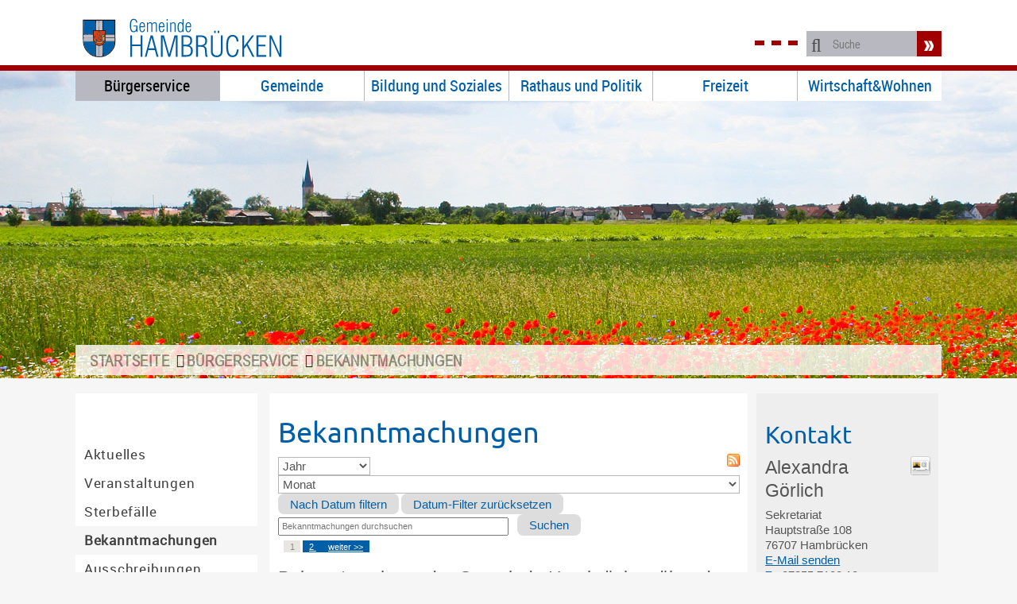

--- FILE ---
content_type: text/html;charset=UTF-8
request_url: https://hambruecken.de/site/Hambruecken/node/299937/bekanntmachungen.html
body_size: 14233
content:
<!DOCTYPE HTML>
<!--[if lt IE 7]><html lang="de" dir="ltr" class="no-js lt-ie9 lt-ie8 lt-ie7 ie6"> <![endif]-->
<!--[if IE 7]><html lang="de" dir="ltr" class="no-js lt-ie9 lt-ie8 ie7"> <![endif]-->
<!--[if IE 8]><html lang="de" dir="ltr" class="no-js lt-ie9 ie8"> <![endif]-->
<!--[if IE 9]><html lang="de" dir="ltr" class="no-js lt-ie10 ie9"> <![endif]-->
<!--[if gt IE 8]><!--><html lang="de" dir="ltr"> <!--<![endif]-->
<head>
<meta charset="UTF-8">
<meta name="viewport" content="width=device-width, initial-scale=1.0">
<meta name="generator" content="dvv-Mastertemplates 10.4.2.11-RELEASE">
<meta name="description" content="Gemeinde Hambrücken">
<meta name="author" content="Gemeinde Hambrücken">
<meta name="og:title" content="Bekanntmachungen">
<meta name="og:description" content="Gemeinde Hambrücken">
<meta name="og:type" content="website">
<meta name="og:locale" content="de">
<meta name="og:url" content="https://www.hambruecken.de/site/Hambruecken/node/299937/bekanntmachungen.html">
<meta name="geo.placename" content="HauptstraÃ&#376;e 108, 76707 HambrÃ¼cken, Deutschland">
<meta name="geo.region" content="DE-BW">
<meta name="geo.position" content="49.1861458;8.545543199999997">
<meta name="ICBM" content="49.1861458,8.545543199999997">
<meta name="robots" content="index, follow">
<title>Gemeinde Hambrücken - Bekanntmachungen</title>
<link rel="shortcut icon" href="/site/Hambruecken/resourceCached/9.2.1/img/favicon1.ico">
<link rel='alternate' type='application/rss+xml' href='/site/Hambruecken/pmrss/299937/bekanntmachungen.html'>
<link href="/common/js/jQuery/jquery-ui-themes/1.13.2/base/jquery-ui.min.css" rel="stylesheet" type="text/css">
<link href="/common/js/jQuery/external/bxSlider/jquery.bxslider.css" rel="stylesheet" type="text/css">
<link href="/site/Hambruecken/resourceCached/9.2.1/css/master.css" rel="stylesheet" type="text/css">
<link href="/site/Hambruecken/resourceCached/9.2.1/css/knhb-font-icons.css" rel="stylesheet" type="text/css">
<link href="/site/Hambruecken/resourceCached/9.2.1/css/dvv-calendar.css" rel="stylesheet" type="text/css">
<link href="/site/Hambruecken/resourceCached/9.2.1/css/font-awesome-animation.css" rel="stylesheet" type="text/css">
<link href="/site/Hambruecken/resourceCached/9.2.1/js/bxslider/jquery.bxslider.css" rel="stylesheet" type="text/css">
<link href="/common/fontawesome/css/font-awesome.min.css" rel="stylesheet" type="text/css">
<link href="/site/Hambruecken/resourceCached/9.2.1/css/jquery.cookiebar.css" rel="stylesheet" type="text/css">
<link href="/site/Hambruecken/resourceCached/9.2.1/common/css/presse.css" rel="stylesheet" type="text/css">
<script src="/common/js/jQuery/3.6.4/jquery.min.js"></script>
<script src="/common/js/jQuery/external/hoverIntent/jquery.hoverIntent.min.js"></script>
<script src="/common/js/jQuery/external/superfish/js/superfish.min.js"></script>
<script src="/common/js/jQuery/external/bxSlider/jquery.bxslider.min.js"></script>
<script src="/common/js/jQuery/external/equalheights/jquery.equalheights.js"></script>
<script src="/common/js/jQuery/jquery-ui/1.13.2_k1/jquery-ui.min.js"></script>
<script src="/common/js/jQuery/external/jqdialog/dvvJQDialog-min.js"></script>
<script src="/common/js/jQuery/external/dvvUiDisclosure/disclosure.min.js"></script>
<script src="/site/Hambruecken/resourceCached/9.2.1/mergedScript_de.js"></script>
<script src="/site/Hambruecken/resourceCached/9.2.1/js/jquery.meanmenu.min.js"></script>
<script src="/site/Hambruecken/resourceCached/9.2.1/js/jquery.easing.1.3.js"></script>
<script src="/site/Hambruecken/resourceCached/9.2.1/js/jquery.matchHeight.js"></script>
<script src="/site/Hambruecken/resourceCached/9.2.1/js/functions.js"></script>
<script src="/site/Hambruecken/resourceCached/9.2.1/js/bxslider/jquery.bxslider.min.js"></script>
<script src="/site/Hambruecken/resourceCached/9.2.1/js/jquery.scrollToTop.min.js"></script>
<script src="/site/Hambruecken/resourceCached/9.2.1/js/jquery-ui2.min.js"></script>
<script src="/site/Hambruecken/resourceCached/9.2.1/js/jquery.cookiebar.js"></script>
<script defer src="/site/Hambruecken/resourceCached/9.2.1/search-autocomplete/autocomplete.js"></script>
<script>
jQuery.noConflict();
jQuery(function(){jQuery('.basecontent-html-editor ul.sf-menu').superfish({ delay: 1800}); });
jQuery(function(){jQuery('#nav-top ul').superfish({ delay: 1800}); });
jQuery(document).ready(function(){jQuery('#header nav.ym-hlist').meanmenu({meanScreenWidth:'1100'}); });
jQuery(function(){jQuery('.bxslider').bxSlider({ auto: true, pause: 7000, autoHover: true, easing: 'easeInCubic', speed: 2000 });});
jQuery(function(){jQuery('.slideBox').bxSlider({ auto: true, pause: 5000, autoHover: true, mode: 'fade', controls: 'false', slideSelector: 'div', speed: 3000 });});
jQuery(function(){jQuery('#toTop').scrollToTop(1000);});
jQuery(function(){jQuery('.accordion .pm-topnews').accordion({header:'.pm-head',heightStyle:'content',clearStyle:true}); });
jQuery(function(){jQuery('.presse-uebersicht').accordion({header:'.pm-head',heightStyle:'content',clearStyle:true}); });
jQuery(function(){jQuery('.accordion .pm-topnews').accordion2({header:'.pm-head',heightStyle:'content',clearStyle:true}); });
jQuery(function(){jQuery('.presse-uebersicht').accordion2({header:'.pm-head',heightStyle:'content',clearStyle:true}); });
jQuery(function () {
    jQuery('.pbsearch-autocomplete').pbsearch_autocomplete({
        url: '/site/Hambruecken/search-autocomplete/299937/index.html',
        delay: 300,
        maxTerms: 5,
        minLength: 3,
        rows: 20,
        avoidParallelRequests: true
    });
});
</script>
<link href="/site/Hambruecken/resourceCached/9.2.1/css/custom.css" rel="stylesheet" type="text/css">
<link href="/site/Hambruecken/resourceCached/9.2.1/css/mobile.css" rel="stylesheet" type="text/css">
</head>
<body id="node299937" class="knot_228773 body_node level2 id-home226954">
<div id="loginout">
</div>
	<header id="header">

	<!-- top-custom.vm start -->
<div class="ym-grid ym-noprint ym-wrapper">
	<ul class="ym-skiplinks">
		<li><a class="ym-skip" href="#navigation">Gehe zum Navigationsbereich</a></li>
		<li><a class="ym-skip" href="">Gehe zum Inhalt</a></li>
	</ul>
</div>
<div class="ym-g100 firstTop">

	<div class="transparent"> </div>
	<div class="ym-wrapper">








		<div class="ym-g40 logo ym-gl">
			<div class="logoTop">
				<a href="/site/Hambruecken/node/226954/startseite.html" title="zur Startseite von www.hambruecken.de">
					<img src="/site/Hambruecken/resourceCached/9.2.1/img/logo-icon.svg" class="Logo" alt="Logo Gemeinde Hambr�cken">
				</a>

			</div>
			<div class="claimTop">
					<img src="/site/Hambruecken/resourceCached/9.2.1/img/claim-icon.svg" class="Logo" alt="Logo Gemeinde Hambr�cken">
			</div>
		</div>
			 			 <div class="optionalesDiv wetterSlot wetter">

			 </div>
		<div class="ym-g40 ym-gl top-flinksIcons">
			<ul>
			<li><a href="/site/Hambruecken/node/226954/startseite.html" title="zur Startseite"><i class="fa fa-home"></i></a></li>
			<li><a href="mailto:gemeinde@hambruecken.de" title="E-Mail-Kontakt"><i class="fa fa-envelope"></i></a></li>
			<li><a href="/site/Hambruecken/sitemap/299937/Lde/index.html" title="zur Startseite"><i class="fa fa-sitemap"></i></a></li>

			</ul>


		</div>
		<div class="ym-g20 ym-gr topsearch">




             <div id="quicksearch" class="quicksearchdiv">
    <form action="/site/Hambruecken/search/226954/index.html" class="quicksearch noprint"
          role="search" method="GET">

                <input type="hidden" name="quicksearch" value="true">
        <label for="qs_query"></label>
        <span class="nowrap">
            <input name="query" id="qs_query" class="quicksearchtext pbsearch-autocomplete"
                                   placeholder="Suche" type="search"
>
            <input class="quicksearchimg" type="image" src="/site/Hambruecken/resourceCached/9.2.1/img/links/button-search.png"
                   alt="Suche starten">
        </span>
    </form>
</div>
		</div>
	</div>
</div>
<div class="headerimg">

		  		  <div class="optionalesDiv topSlot">
		  <a id="anker251051"></a><div class="composedcontent-standardseite-hambr-cken block_251051" id="cc_251051"><figure class="basecontent-image image" id="anker251058"><div class='image-inner' id='img_251058'><img alt="" src="/site/Hambruecken/get/params_E1465497266/251058/Fr%C3%BChling-2009_0083_opt.jpg"></div></figure>
</div>
		  </div>
		  </div>
<div class="LogoNavi ym-g100">
<div class="ym-wrapper">


		<div class="ym-g100 topnav ym-gr">

			<nav class="ym-hlist" id="nav-top">
				<ul class="ym-vlist nav_226954 ebene1">
 <li class="nav_228773 ebene1 hasChild currentParent child_1"><a href="/site/Hambruecken/node/261399/ihre_verwaltung.html">Bürgerservice</a>
  <ul class="nav_228773 ebene2">
   <li class="nav_233878 ebene2 child_1"><a href="/site/Hambruecken/node/233878/aktuelles.html">Aktuelles</a></li>
   <li class="nav_233904 ebene2 child_2"><a href="/site/Hambruecken/node/233904/veranstaltungen.html">Veranstaltungen</a></li>
   <li class="nav_262092 ebene2 child_3"><a href="/site/Hambruecken/node/262092/sterbef_lle.html">Sterbefälle</a></li>
   <li class="nav_299937 ebene2 current child_4"><a aria-current="page" class="active" href="/site/Hambruecken/node/299937/bekanntmachungen.html">Bekanntmachungen</a></li>
   <li class="nav_262081 ebene2 child_5"><a href="/site/Hambruecken/node/262081/ausschreibungen.html">Ausschreibungen</a></li>
   <li class="nav_261421 ebene2 child_6"><a href="/site/Hambruecken/node/261421/notrufnummern.html">Notrufnummern</a></li>
   <li class="nav_261443 ebene2 child_7"><a href="/site/Hambruecken/node/261443/bereitschaftsdienste.html">Bereitschaftsdienste</a></li>
   <li class="nav_261476 ebene2 child_8"><a href="/site/Hambruecken/node/261476/zeo.html">zeo</a></li>
   <li class="nav_761843 ebene2 child_9"><a href="/site/Hambruecken/node/761843/neubaugebiet_br_hl_.html">Neubaugebiet "Brühl"</a></li>
   <li class="nav_261487 ebene2 hasChild child_10"><a href="/site/Hambruecken/node/261487/ortskernsanierung.html">Ortskernsanierung</a>
    <ul class="nav_261487 ebene3">
     <li class="nav_484272 ebene3 child_1"><a href="/site/Hambruecken/node/484272/f_rderrichtlinien.html">Förderrichtlinien</a></li>
    </ul></li>
   <li class="nav_261498 ebene2 child_11"><a href="/site/Hambruecken/node/261498/epaper_mitteilungsblatt.html">ePaper Mitteilungsblatt</a></li>
   <li class="nav_715036 ebene2 child_12"><a href="/site/Hambruecken/node/715036/l_rmaktionsplanung.html">Lärmaktionsplanung</a></li>
   <li class="nav_718744 ebene2 child_13"><a href="/site/Hambruecken/node/718744/online-dienste.html">Online-Dienste</a></li>
   <li class="nav_729388 ebene2 child_14"><a href="/site/Hambruecken/node/729388/fundb_ro.html">Fundbüro</a></li>
   <li class="nav_261410 ebene2 child_15"><a href="/site/Hambruecken/node/261410/_ber_rtliche_beh_rden.html">Überörtliche Behörden</a></li>
   <li class="nav_1236748 ebene2 child_16"><a href="/site/Hambruecken/node/1236748/bev_lkerungsschutz.html">Bevölkerungsschutz</a></li>
   <li class="nav_671933 ebene2 child_17"><a href="/site/Hambruecken/node/671933/informationen_zum_corona-virus.html">Informationen zum Corona-Virus</a></li>
  </ul></li>
 <li class="nav_228817 ebene1 hasChild child_2"><a href="/site/Hambruecken/node/228817/gemeinde.html">Gemeinde</a>
  <ul class="nav_228817 ebene2">
   <li class="nav_228828 ebene2 child_18"><a href="/site/Hambruecken/node/228828/gru_wort.html">Grußwort</a></li>
   <li class="nav_228839 ebene2 child_2"><a href="/site/Hambruecken/node/228839/geschichte.html">Geschichte</a></li>
   <li class="nav_228850 ebene2 child_3"><a href="/site/Hambruecken/node/228850/wappen.html">Wappen</a></li>
   <li class="nav_261509 ebene2 child_4"><a href="/site/Hambruecken/node/261509/partnerschaft.html">Partnerschaft</a></li>
   <li class="nav_261520 ebene2 child_5"><a href="/site/Hambruecken/node/261520/hambr_cker-lied.html">Hambrücker-Lied</a></li>
   <li class="nav_261531 ebene2 child_6"><a href="/site/Hambruecken/node/261531/ortsplan.html">Ortsplan</a></li>
   <li class="nav_261465 ebene2 child_7"><a href="/site/Hambruecken/node/261465/ortsrecht.html">Ortsrecht</a></li>
  </ul></li>
 <li class="nav_228861 ebene1 hasChild child_3"><a href="/site/Hambruecken/node/228872/schulen.html">Bildung und Soziales</a>
  <ul class="nav_228861 ebene2">
   <li class="nav_261454 ebene2 child_8"><a href="/site/Hambruecken/node/261454/betreuungseinrichtungen.html">Betreuungseinrichtungen</a></li>
   <li class="nav_637207 ebene2 child_2"><a href="/site/Hambruecken/node/637207/ferienbetreuung.html">Ferienbetreuung</a></li>
   <li class="nav_228894 ebene2 child_3"><a href="/site/Hambruecken/node/228894/kinderg_rten.html">Kindergärten</a></li>
   <li class="nav_228872 ebene2 hasChild child_4"><a href="/site/Hambruecken/node/228872/schulen.html">Schulen</a>
    <ul class="nav_228872 ebene3">
     <li class="nav_654628 ebene3 child_2"><a href="/site/Hambruecken/node/654628/beratungsangebot_der_schulsozialarbeit.html">Beratungsangebot der Schulsozialarbeit </a></li>
    </ul></li>
   <li class="nav_228883 ebene2 child_5"><a href="/site/Hambruecken/node/228883/vhs.html">VHS</a></li>
   <li class="nav_261543 ebene2 child_6"><a href="/site/Hambruecken/node/261543/tageselternverein.html">Tageselternverein</a></li>
   <li class="nav_261565 ebene2 child_7"><a href="/site/Hambruecken/node/261565/pflegest_tzpunkt.html">Pflegestützpunkt</a></li>
   <li class="nav_261576 ebene2 child_8"><a href="/site/Hambruecken/node/261576/seniorenbeirat.html">Seniorenbeirat</a></li>
   <li class="nav_261631 ebene2 child_9"><a href="/site/Hambruecken/node/261631/betreute_wohnanlage_gartenweg.html">Betreute Wohnanlage Gartenweg</a></li>
   <li class="nav_1345847 ebene2 child_10"><a href="/site/Hambruecken/node/1345847/pflegewohnhaus_alte_feuerwache.html">Pflegewohnhaus Alte Feuerwache</a></li>
   <li class="nav_261587 ebene2 child_11"><a href="/site/Hambruecken/node/261587/kirchliche_einrichtungen.html">Kirchliche Einrichtungen</a></li>
   <li class="nav_261598 ebene2 child_12"><a href="/site/Hambruecken/node/261598/_ffentliche_b_cherei.html">Öffentliche Bücherei</a></li>
   <li class="nav_1337537 ebene2 child_13"><a href="/site/Hambruecken/node/1337537/karlsruher_pass.html">Karlsruher Pass</a></li>
   <li class="nav_261609 ebene2 child_14"><a href="/site/Hambruecken/node/261609/beratungsstellen.html">Beratungsstellen</a></li>
   <li class="nav_1079944 ebene2 child_15"><a href="/site/Hambruecken/node/1079944/familienbesucherin.html">Familienbesucherin</a></li>
   <li class="nav_958521 ebene2 child_16"><a href="/site/Hambruecken/node/958521/kinderhospizdienst_karlsruhe_stadt_und_landkreis.html">Kinderhospizdienst Karlsruhe Stadt und Landkreis</a></li>
  </ul></li>
 <li class="nav_228905 ebene1 hasChild child_4"><a href="/site/Hambruecken/node/228905/rathaus_und_politik.html">Rathaus und Politik</a>
  <ul class="nav_228905 ebene2">
   <li class="nav_261399 ebene2 child_17"><a href="/site/Hambruecken/node/261399/ihre_verwaltung.html">Ihre Verwaltung</a></li>
   <li class="nav_242522 ebene2 child_2"><a href="/site/Hambruecken/node/242522/mitarbeiter.html">Mitarbeiter</a></li>
   <li class="nav_304409 ebene2 child_3"><a href="/site/Hambruecken/node/304409/stellenangebote.html">Stellenangebote</a></li>
   <li class="nav_261653 ebene2 child_4"><a href="/site/Hambruecken/node/261653/gemeinderat.html">Gemeinderat</a></li>
   <li class="nav_587157 ebene2 child_5"><a href="/site/Hambruecken/node/587157/wahlen.html">Wahlen</a></li>
   <li class="nav_772206 ebene2 child_6"><a href="/site/Hambruecken/node/772206/finanzen.html">Finanzen</a></li>
   <li class="nav_1410777 ebene2 child_7"><a href="/site/Hambruecken/node/1410777/kreistag.html">Kreistag</a></li>
  </ul></li>
 <li class="nav_228916 ebene1 hasChild child_5"><a href="/site/Hambruecken/node/228927/sportanlagen.html">Freizeit</a>
  <ul class="nav_228916 ebene2">
   <li class="nav_228927 ebene2 child_8"><a href="/site/Hambruecken/node/228927/sportanlagen.html">Sportanlagen</a></li>
   <li class="nav_261676 ebene2 child_2"><a href="/site/Hambruecken/node/261676/grillh_tte.html">Grillhütte</a></li>
   <li class="nav_1325088 ebene2 child_3"><a href="/site/Hambruecken/node/1325088/biodiversit_tspfad.html">Biodiversitätspfad</a></li>
   <li class="nav_261698 ebene2 child_4"><a href="/site/Hambruecken/node/261698/generationenpark.html">Generationenpark</a></li>
   <li class="nav_261687 ebene2 child_5"><a href="/site/Hambruecken/node/261687/ferienprogramm.html">Ferienprogramm</a></li>
   <li class="nav_228938 ebene2 child_6"><a href="/site/Hambruecken/node/228938/vereine_und_verb_nde.html">Vereine und Verbände</a></li>
  </ul></li>
 <li class="nav_228949 ebene1 hasChild child_6"><a href="/site/Hambruecken/node/228949/wirtschaft_wohnen.html">Wirtschaft&amp;Wohnen</a>
  <ul class="nav_228949 ebene2">
   <li class="nav_228960 ebene2 child_7"><a href="/site/Hambruecken/node/228960/branchenverzeichnis.html">Branchenverzeichnis</a></li>
   <li class="nav_228971 ebene2 child_2"><a href="/site/Hambruecken/node/228971/gesundheitswesen.html">Gesundheitswesen</a></li>
   <li class="nav_261709 ebene2 child_3"><a href="/site/Hambruecken/node/261709/gewerbeverein.html">Gewerbeverein</a></li>
   <li class="nav_261731 ebene2 child_4"><a href="/site/Hambruecken/node/261731/zukunftsforum_hambr_cken.html">Zukunftsforum Hambrücken</a></li>
   <li class="nav_262070 ebene2 child_5"><a href="/site/Hambruecken/node/262070/m_llentsorgung.html">Müllentsorgung</a></li>
   <li class="nav_228806 ebene2 child_6"><a href="/site/Hambruecken/node/228806/versorgung.html">Versorgung</a></li>
   <li class="nav_434144 ebene2 child_7"><a href="/site/Hambruecken/node/434144/bebauungspl_ne.html">Bebauungspläne</a></li>
   <li class="nav_439164 ebene2 child_8"><a href="/site/Hambruecken/node/439164/bauen.html">Bauen </a></li>
   <li class="nav_790301 ebene2 child_9"><a href="/site/Hambruecken/node/790301/grundbucheinsichtstelle.html">Grundbucheinsichtstelle</a></li>
   <li class="nav_838000 ebene2 hasChild child_10"><a href="/site/Hambruecken/node/838000/gemeinsamer_gutachterausschuss.html">Gemeinsamer Gutachterausschuss</a>
    <ul class="nav_838000 ebene3">
     <li class="nav_867404 ebene3 child_2"><a href="/site/Hambruecken/node/867404/erstreckungssatzung.html">Erstreckungssatzung </a></li>
    </ul></li>
   <li class="nav_911834 ebene2 child_11"><a href="/site/Hambruecken/node/911834/umwelt_und_klimaschutz.html">Umwelt und Klimaschutz</a></li>
   <li class="nav_1393160 ebene2 child_12"><a href="/site/Hambruecken/node/1393160/mobilit_t_verkehr.html">Mobilität &amp; Verkehr</a></li>
   <li class="nav_1412456 ebene2 child_13"><a href="/site/Hambruecken/node/1412456/netzmonitor.html">NETZMonitor</a></li>
   <li class="nav_1498139 ebene2 child_14"><a href="/site/Hambruecken/node/1498139/starkregenrisikomanagement_und_hochwasser.html">Starkregenrisikomanagement und Hochwasser</a></li>
  </ul></li>
</ul>
			</nav>

		</div>
	</div>
</div>
<div class="wayhome noprint ym-wrapper"><span class="wayhome">
<span class="nav_226954"><a href="/site/Hambruecken/node/226954/startseite.html">Startseite</a></span>
<span class="nav_228773"><a href="/site/Hambruecken/node/261399/ihre_verwaltung.html">B&uuml;rgerservice</a></span>
<span class="nav_299937 current"><a aria-current="page" class="active" href="/site/Hambruecken/node/299937/bekanntmachungen.html">Bekanntmachungen</a></span>
</span>
</div>
<!-- top-custom.vm end -->
	</header>

	<div id="main" class="ym-clearfix" role="main">
	  <div class="ym-wrapper">

		<div class="ym-column">
		  <div class="ym-col1">
			<div class="ym-cbox">
<nav class="nav-outer">
<nav class="ym-vlist ym-noprint">

	<ul class="ym-vlist nav_228773 ebene2">
 <li class="nav_233878 ebene2 child_1"><a href="/site/Hambruecken/node/233878/aktuelles.html">Aktuelles</a></li>
 <li class="nav_233904 ebene2 child_2"><a href="/site/Hambruecken/node/233904/veranstaltungen.html">Veranstaltungen</a></li>
 <li class="nav_262092 ebene2 child_3"><a href="/site/Hambruecken/node/262092/sterbef_lle.html">Sterbefälle</a></li>
 <li class="nav_299937 ebene2 current child_4"><a aria-current="page" class="active" href="/site/Hambruecken/node/299937/bekanntmachungen.html">Bekanntmachungen</a></li>
 <li class="nav_262081 ebene2 child_5"><a href="/site/Hambruecken/node/262081/ausschreibungen.html">Ausschreibungen</a></li>
 <li class="nav_261421 ebene2 child_6"><a href="/site/Hambruecken/node/261421/notrufnummern.html">Notrufnummern</a></li>
 <li class="nav_261443 ebene2 child_7"><a href="/site/Hambruecken/node/261443/bereitschaftsdienste.html">Bereitschaftsdienste</a></li>
 <li class="nav_261476 ebene2 child_8"><a href="/site/Hambruecken/node/261476/zeo.html">zeo</a></li>
 <li class="nav_761843 ebene2 child_9"><a href="/site/Hambruecken/node/761843/neubaugebiet_br_hl_.html">Neubaugebiet "Brühl"</a></li>
 <li class="nav_261487 ebene2 hasChild child_10"><a href="/site/Hambruecken/node/261487/ortskernsanierung.html">Ortskernsanierung</a></li>
 <li class="nav_261498 ebene2 child_11"><a href="/site/Hambruecken/node/261498/epaper_mitteilungsblatt.html">ePaper Mitteilungsblatt</a></li>
 <li class="nav_715036 ebene2 child_12"><a href="/site/Hambruecken/node/715036/l_rmaktionsplanung.html">Lärmaktionsplanung</a></li>
 <li class="nav_718744 ebene2 child_13"><a href="/site/Hambruecken/node/718744/online-dienste.html">Online-Dienste</a></li>
 <li class="nav_729388 ebene2 child_14"><a href="/site/Hambruecken/node/729388/fundb_ro.html">Fundbüro</a></li>
 <li class="nav_261410 ebene2 child_15"><a href="/site/Hambruecken/node/261410/_ber_rtliche_beh_rden.html">Überörtliche Behörden</a></li>
 <li class="nav_1236748 ebene2 child_16"><a href="/site/Hambruecken/node/1236748/bev_lkerungsschutz.html">Bevölkerungsschutz</a></li>
 <li class="nav_671933 ebene2 child_17"><a href="/site/Hambruecken/node/671933/informationen_zum_corona-virus.html">Informationen zum Corona-Virus</a></li>
</ul>
</nav></nav>

			  			</div>
		  </div>
		  			<div class="ym-col2">
		  			  <div class="ym-cbox">
				<!-- content-custom.vm start -->
<a id="pageTop"></a>
<section id="content">
<div id="subscriptions" class="subscriptionsDiv" style="display: none"></div>
<a id="anker299941"></a><article class="composedcontent-standardseite-hambr-cken block_299941" id="cc_299941">
  <h1 class="basecontent-headline" id="anker299942">Bekanntmachungen</h1>
</article>
<!-- url_module = /pressemodul/weiche.vm -->
<!-- pm-legacyview -->
<!-- Start news-content  uebersicht legacy-->
<div class="presse-uebersicht legacy">
  <div class="pm-suche">
        <div class="pm-rss">
                <a href="/site/Hambruecken/pmrss/299937/aktuelles.xml" title="RSS-Newsfeed abonnieren">
                    <img src="/site/Hambruecken/resourceCached/9.2.1/img/links/newsfeed.png" alt="RSS-Newsfeed abonnieren">
                </a>
        </div>
                    <div class="pm-einleitungstext">

            </div>
	<div class="pm-suche-head"><h2>Suche</h2></div>
        <div class="pm-filter">
<form name="pmfilterform" id="pm-filter-form" class="noprint">
    <div class="pm-datefilter">
        <select name="jahr" class="jahr">
            <option selected disabled hidden>Jahr</option>
        </select>
        <select name="monat" class="monat">
            <option value="">Monat</option>
        </select>
    </div>
        <button type="submit">Nach Datum filtern</button>
    <button type="reset">Datum-Filter zurücksetzen</button>
</form>
<script>
        'use strict';function pmFilter(r,e,n,h){const l={getYear:function(){for(let a in e)if(e.hasOwnProperty(a)){const d=jQuery("<option></option>").val(a).html(a);a===h&&d.prop("selected",!0);c.append(d);c.show();f.show()}},getMonths:function(){const a=c.val();if(a){b.find("option").remove();b.append(jQuery("<option />").val("").html(r));b.show();let d=Object.keys(e[a]),g,t=d.length;d.sort();for(g=0;g<t;g++){const k=d[g];let p=jQuery("<option></option>").val(a+"-"+k).html(e[a][k]);a+"-"+k===h+"-"+n&&p.prop("selected",
!0);b.append(p)}}}};let c=jQuery('select[name="jahr"]'),b=jQuery('select[name="monat"]'),f=jQuery("#pm-filter-form"),q=jQuery("#pm-filter-form button[type='reset']");b.hide();c.hide();q.hide();let m=jQuery('select[name="adminfilter"]');m||f.hide();m.on("change",function(){f.hide()});l.getYear();if(""!==h||""!==n)l.getMonths(),q.show();c.on("change",function(){""===c.val()?b.hide():l.getMonths()});b.on("change",function(){document.pmfilterform.submit()});f.on("reset",function(){c.val("");b.val("");
m.val("");jQuery(".pm-rubrikfilter .pm-rubrik input[type='checkbox']").each(function(){jQuery(this).removeAttr("checked")});document.pmfilterform.submit()})}
;
    pmFilter('Monat',
                {"2018":{"07":"Juli"},"2025":{"01":"Januar","02":"Februar","04":"April","05":"Mai","06":"Juni","07":"Juli","08":"August"},"2024":{"02":"Februar","03":"März","04":"April","05":"Mai","12":"Dezember"},"2023":{"09":"September"},"2022":{"01":"Januar","07":"Juli","12":"Dezember"}},
            '',
            '');
</script>
<div class="pm-search noprint">
    <form name="pm-searchform" class="noprint"
          action="/site/Hambruecken/search/299937/bekanntmachungen.html"
          style="display:inline;"  role="search"          method="get">
        <input name="query" id="pm-suchfeld"
                           placeholder="Bekanntmachungen durchsuchen"
               type="search"
>
        <input type="submit" class="submit" value="Suchen">
        <input type="hidden" name="pm" value="true">         <input type="hidden" name="mode" value="pm">
                    <input type="hidden" name="sections" value="cbi:///cms/299937">
            </form>
</div>
        </div>
    </div>
         <div class="pager pm-pager" role="navigation" aria-label="Pagination Navigation">
                                                        <span class="current" aria-current="page" aria-selected=true>1</span>
                                                                                    <span class="inactive"><a href="?page=2">
                         2 </a></span>
                                                                                    <span class="inactive"><a href="?page=2">
                         weiter >> </a></span>
                                        </div>
<!-- Start news-meldung.vm -->
<div class="pm-meldung entry1">
    <div class="pm-head">
        <h3>
            <a class="pm-detaillink" href="/site/Hambruecken/node/1546607/stromkonzessionsvertrag.html" title='Stromkonzessionsvertrag'>
                                Bekanntmachung der Gemeinde Hambrücken über das Auslaufen des Stromkonzessionsvertrages nach § 46 Abs. 3 Satz 1 EnWG
                <span title="Erstellungsdatum" class="pm-from">
                    <span class="label">Meldung vom</span> <span class="date">18. August 2025</span>
                </span>
            </a>
      </h3>
    </div>
    <div class="pm-content">
            <div class="pm-bild">
                            </div>
                            <div class='pm-anreisser'>
                                        <p>
                    <a class="pm-detaillink" href="/site/Hambruecken/node/1546607/stromkonzessionsvertrag.html" title='Stromkonzessionsvertrag'>
                            Die Gemeinde Hambrücken, Landkreis Karlsruhe, Baden-Württemberg, mit rd. 5.600 Einwohnern macht gemäß § 46 Abs. 3 EnWG bekannt, dass der bestehende Wegenutzvertrag mit der EnBW Regional AG bzw. deren Rechtsnachfolgerin Netze BW GmbH für das Stromverteilnetz der allgemeinen Versorgung (Stromkonzessionsvertrag) in der Gemeinde Hambrücken am 30. April 2028 endet.        hier                                                                                                                                                                                   weiterlesen                                (467                                   KiB       )       :
                    </a>
                </p>

                    <a class="pm-mehrlink" href="/site/Hambruecken/node/1546607/stromkonzessionsvertrag.html" title='Stromkonzessionsvertrag'>mehr...</a>
                </div>
                 </div>
</div>
<!-- Start news-meldung.vm -->
<div class="pm-meldung entry0">
    <div class="pm-head">
        <h3>
            <a class="pm-detaillink" href="/site/Hambruecken/node/1541022/jahresabschluss.html" title='Jahresabschluss'>
                                Jahresabschluss 2023
                <span title="Erstellungsdatum" class="pm-from">
                    <span class="label">Meldung vom</span> <span class="date">01. August 2025</span>
                </span>
            </a>
      </h3>
    </div>
    <div class="pm-content">
            <div class="pm-bild">
                            </div>
                            <div class='pm-anreisser'>
                                        <p>
                    <a class="pm-detaillink" href="/site/Hambruecken/node/1541022/jahresabschluss.html" title='Jahresabschluss'>
                            Feststellungsbeschluss Jahresrechnung 2023                                                                                                                                                                                                            hier weiterlesen                                (1,2                                   MiB       )       :
                    </a>
                </p>

                    <a class="pm-mehrlink" href="/site/Hambruecken/node/1541022/jahresabschluss.html" title='Jahresabschluss'>mehr...</a>
                </div>
                 </div>
</div>
<!-- Start news-meldung.vm -->
<div class="pm-meldung entry1">
    <div class="pm-head">
        <h3>
            <a class="pm-detaillink" href="/site/Hambruecken/node/1539122/jahresrechnung_2023.html" title='Jahresrechnung 2023'>
                                1. Nachtragshaushaltssatzung der Gemeinde Hambrücken für das Haushaltsjahr 2025
                <span title="Erstellungsdatum" class="pm-from">
                    <span class="label">Meldung vom</span> <span class="date">25. Juli 2025</span>
                </span>
            </a>
      </h3>
    </div>
    <div class="pm-content">
            <div class="pm-bild">
                            </div>
                            <div class='pm-anreisser'>
                                        <p>
                    <a class="pm-detaillink" href="/site/Hambruecken/node/1539122/jahresrechnung_2023.html" title='Jahresrechnung 2023'>
                            Auf Grund der §§ 79 und 82 der Gemeindeordnung für Baden-Württemberg hat der Gemeinderat am 25.06.2025 die folgende Nachtragshaushaltssatzung für das Haushaltsjahr 2025 beschlossen:                                                                                                                                                                                                                  Satzung                                (437                                   KiB       )                                                                                                                                                                                                 Anlage Stellenplan                                (1,1                                   MiB       )
                    </a>
                </p>

                    <a class="pm-mehrlink" href="/site/Hambruecken/node/1539122/jahresrechnung_2023.html" title='Jahresrechnung 2023'>mehr...</a>
                </div>
                 </div>
</div>
<!-- Start news-meldung.vm -->
<div class="pm-meldung entry0">
    <div class="pm-head">
        <h3>
            <a class="pm-detaillink" href="/site/Hambruecken/node/1530071/allgemeinverf_gung_zur_sperrung_der_grill-_und_feuerstellen_im_landkreis_karlsruhe.html" title='Allgemeinverfügung zur Sperrung der Grill- und Feuerstellen im Landkreis Karlsruhe'>
                                Allgemeinverfügung zur Sperrung der Grill- und Feuerstellen im Landkreis Karlsruhe
                <span title="Erstellungsdatum" class="pm-from">
                    <span class="label">Meldung vom</span> <span class="date">25. Juni 2025</span>
                </span>
            </a>
      </h3>
    </div>
    <div class="pm-content">
            <div class="pm-bild">
                            </div>
                            <div class='pm-anreisser'>
                                        <p>
                    <a class="pm-detaillink" href="/site/Hambruecken/node/1530071/allgemeinverf_gung_zur_sperrung_der_grill-_und_feuerstellen_im_landkreis_karlsruhe.html" title='Allgemeinverfügung zur Sperrung der Grill- und Feuerstellen im Landkreis Karlsruhe'>
                            Aufgrund der anhaltend trockenheißen Witterung hat sich die Waldbrandgefahr deutlich verschärft.         Die untere Forstbehörde des Landkreises hat deshalb eine Allgemeinverfügung bezüglich eines         Grillverbotes          in den Wäldern des Landkreises erlassen (                                                                                                                                                                                                                        Anlage                                (714                                   KiB       )       ).
                    </a>
                </p>

                    <a class="pm-mehrlink" href="/site/Hambruecken/node/1530071/allgemeinverf_gung_zur_sperrung_der_grill-_und_feuerstellen_im_landkreis_karlsruhe.html" title='Allgemeinverfügung zur Sperrung der Grill- und Feuerstellen im Landkreis Karlsruhe'>mehr...</a>
                </div>
                 </div>
</div>
<!-- Start news-meldung.vm -->
<div class="pm-meldung entry1">
    <div class="pm-head">
        <h3>
            <a class="pm-detaillink" href="/site/Hambruecken/node/1527990/gutachterausschuss-geb_hrensatzung.html" title='Gutachterausschuss-Gebührensatzung'>
                                Gutachterausschussgebührensatzung
                <span title="Erstellungsdatum" class="pm-from">
                    <span class="label">Meldung vom</span> <span class="date">18. Juni 2025</span>
                </span>
            </a>
      </h3>
    </div>
    <div class="pm-content">
            <div class="pm-bild">
                            </div>
                            <div class='pm-anreisser'>
                                        <p>
                    <a class="pm-detaillink" href="/site/Hambruecken/node/1527990/gutachterausschuss-geb_hrensatzung.html" title='Gutachterausschuss-Gebührensatzung'>
                            hier                                                                                                                                                                                                                             weiterlesen                                (141                                   KiB       )       :
                    </a>
                </p>

                    <a class="pm-mehrlink" href="/site/Hambruecken/node/1527990/gutachterausschuss-geb_hrensatzung.html" title='Gutachterausschuss-Gebührensatzung'>mehr...</a>
                </div>
                 </div>
</div>
<!-- Start news-meldung.vm -->
<div class="pm-meldung entry0">
    <div class="pm-head">
        <h3>
            <a class="pm-detaillink" href="/site/Hambruecken/node/1527965/vereinbarung_wilder_m_ll.html" title='Vereinbarung Wilder Müll'>
                                Vereinbarung zur Änderung der öffentlich-rechtlichen Vereinbarung über die kommunale Beistandsleistung &quot;Einsammeln des wilden Mülls&quot;
                <span title="Erstellungsdatum" class="pm-from">
                    <span class="label">Meldung vom</span> <span class="date">18. Juni 2025</span>
                </span>
            </a>
      </h3>
    </div>
    <div class="pm-content">
            <div class="pm-bild">
                            </div>
                            <div class='pm-anreisser'>
                                        <p>
                    <a class="pm-detaillink" href="/site/Hambruecken/node/1527965/vereinbarung_wilder_m_ll.html" title='Vereinbarung Wilder Müll'>
                            hier                                                                                                                                                                                                          weiterlesen                                (422                                   KiB       )       :
                    </a>
                </p>

                    <a class="pm-mehrlink" href="/site/Hambruecken/node/1527965/vereinbarung_wilder_m_ll.html" title='Vereinbarung Wilder Müll'>mehr...</a>
                </div>
                 </div>
</div>
<!-- Start news-meldung.vm -->
<div class="pm-meldung entry1">
    <div class="pm-head">
        <h3>
            <a class="pm-detaillink" href="/site/Hambruecken/node/1527952/abfallberatung.html" title='Abfallberatung'>
                                3. Vereinbarung zur Änderung der öffentlich-rechtlichen Vereinbarung über die kommunalen Beistandsleistung &quot;Abfallberatung&quot;
                <span title="Erstellungsdatum" class="pm-from">
                    <span class="label">Meldung vom</span> <span class="date">18. Juni 2025</span>
                </span>
            </a>
      </h3>
    </div>
    <div class="pm-content">
            <div class="pm-bild">
                            </div>
                            <div class='pm-anreisser'>
                                        <p>
                    <a class="pm-detaillink" href="/site/Hambruecken/node/1527952/abfallberatung.html" title='Abfallberatung'>
                            hier                                                                                                                                                                                           weiterlesen                                (476                                   KiB       )       :
                    </a>
                </p>

                    <a class="pm-mehrlink" href="/site/Hambruecken/node/1527952/abfallberatung.html" title='Abfallberatung'>mehr...</a>
                </div>
                 </div>
</div>
<!-- Start news-meldung.vm -->
<div class="pm-meldung entry0">
    <div class="pm-head">
        <h3>
            <a class="pm-detaillink" href="/site/Hambruecken/node/1509457/gesch_ftsordnung.html" title='Geschäftsordnung'>
                                Geschäftsordnung Gemeinde Hambrücken
                <span title="Erstellungsdatum" class="pm-from">
                    <span class="label">Meldung vom</span> <span class="date">08. Mai 2025</span>
                </span>
            </a>
      </h3>
    </div>
    <div class="pm-content">
            <div class="pm-bild">
                            </div>
                            <div class='pm-anreisser'>
                                        <p>
                    <a class="pm-detaillink" href="/site/Hambruecken/node/1509457/gesch_ftsordnung.html" title='Geschäftsordnung'>
                            Aufgrund des § 36 Abs. 2 der Gemeindeordnung für Baden-Württemberg -GemO-     hat sich der Gemeinderat am 30.04.2025 folgende             GESCHÄFTSORDNUNG           gegeben.          hier                                                                                                                                                                                                         weiterlesen                                (322                                   KiB       )       :
                    </a>
                </p>

                    <a class="pm-mehrlink" href="/site/Hambruecken/node/1509457/gesch_ftsordnung.html" title='Geschäftsordnung'>mehr...</a>
                </div>
                 </div>
</div>
<!-- Start news-meldung.vm -->
<div class="pm-meldung entry1">
    <div class="pm-head">
        <h3>
            <a class="pm-detaillink" href="/site/Hambruecken/node/1509444/hauptsatzung.html" title='Hauptsatzung'>
                                Hauptsatzung Gemeinde Hambrücken
                <span title="Erstellungsdatum" class="pm-from">
                    <span class="label">Meldung vom</span> <span class="date">08. Mai 2025</span>
                </span>
            </a>
      </h3>
    </div>
    <div class="pm-content">
            <div class="pm-bild">
                            </div>
                            <div class='pm-anreisser'>
                                        <p>
                    <a class="pm-detaillink" href="/site/Hambruecken/node/1509444/hauptsatzung.html" title='Hauptsatzung'>
                            Aufgrund des § 4 der Gemeindeordnung für Baden-Württemberg (GemO) hat der Gemeinderat am 30.04.2025 folgende Satzung beschlossen:        hier                                                                                                                                                                                                     weiterlesen                                (378                                   KiB       )       :
                    </a>
                </p>

                    <a class="pm-mehrlink" href="/site/Hambruecken/node/1509444/hauptsatzung.html" title='Hauptsatzung'>mehr...</a>
                </div>
                 </div>
</div>
<!-- Start news-meldung.vm -->
<div class="pm-meldung entry0">
    <div class="pm-head">
        <h3>
            <a class="pm-detaillink" href="/site/Hambruecken/node/1509431/hundesteuer.html" title='Hundesteuer'>
                                Satzung über die Erhebung der Hundesteuer in der Gemeinde Hambrücken
                <span title="Erstellungsdatum" class="pm-from">
                    <span class="label">Meldung vom</span> <span class="date">08. Mai 2025</span>
                </span>
            </a>
      </h3>
    </div>
    <div class="pm-content">
            <div class="pm-bild">
                            </div>
                            <div class='pm-anreisser'>
                                        <p>
                    <a class="pm-detaillink" href="/site/Hambruecken/node/1509431/hundesteuer.html" title='Hundesteuer'>
                            Der Gemeinderat der Gemeinde Hambrücken hat aufgrund von § 4 der Gemeindeordnung für Baden-Württemberg (GemO) und der §§ 2, 8 Abs. 2 und 9 Abs. 3 des Kommunalabgabengesetzes (KAG) am 30.04.2025 folgende Satzung beschlossen:        hier                                                                                                                                                                                                 weiterlesen                                (979                                   KiB       )       :
                    </a>
                </p>

                    <a class="pm-mehrlink" href="/site/Hambruecken/node/1509431/hundesteuer.html" title='Hundesteuer'>mehr...</a>
                </div>
                 </div>
</div>
<!-- Start news-meldung.vm -->
<div class="pm-meldung entry1">
    <div class="pm-head">
        <h3>
            <a class="pm-detaillink" href="/site/Hambruecken/node/1502149/2._offenlage_komm._w_rmeplanung.html" title='2. Offenlage komm. Wärmeplanung'>
                                2. Offenlage der vorläufigen Teilergebnisse zur kommunalen Wärmeplanung
                <span title="Erstellungsdatum" class="pm-from">
                    <span class="label">Meldung vom</span> <span class="date">05. Mai 2025</span>
                </span>
            </a>
      </h3>
    </div>
    <div class="pm-content">
            <div class="pm-bild">
                            </div>
                            <div class='pm-anreisser'>
                                        <p>
                    <a class="pm-detaillink" href="/site/Hambruecken/node/1502149/2._offenlage_komm._w_rmeplanung.html" title='2. Offenlage komm. Wärmeplanung'>
                            Die Gemeinde Hambrücken erstellt derzeit im Rahmen der freiwilligen kommunalen Wärmeplanung auf Basis des Landesförderprogramms zur freiwilligen kommunalen Wärmeplanung Baden-Württemberg einen kommunalen Wärmeplan für Hambrücken. Die kommunale Wärmeplanung ist ein strategisches Instrument, das einen Handlungsleitfaden für die klimaneutrale Wärmeversorgung in Hambrücken umfasst. In enger Zusammenarbeit zwischen Gemeindeverwaltung und der Umwelt- und Energieagentur Kreis Karlsruhe GmbH sowie weiteren Akteuren wird aktuell die kommunale Wärmeplanung erarbeitet, so dass nun die zweite Beteiligung der Öffentlichkeit entsprechend § 33 Abs. 6 KlimaG BW stattfindet.         Die vorläufige Gesamtdokumentation kann im Zeitraum vom 05.05.2025 bis zum 01.06.2025 eingesehen werden.        Fragen und Anregungen können per E-Mail an                                                         merkel@hambruecken.de     oder per Post an die Gemeinde Hambrücken, Fachbereich Bauen und Umwelt, Frau Jacqueline Merkel, Hauptstraße 108, 76707 Hambrücken unter dem Stichwort „2. Offenlage Kommunale Wärmeplanung“ eingereicht werden. Die Anfragen werden gesammelt und im Anschluss im Rahmen einer Aufstellung als FAQ aufbereitet.                                                                                                                                                                                                         Dokumentation                                (5,4                                   MiB       )
                    </a>
                </p>

                    <a class="pm-mehrlink" href="/site/Hambruecken/node/1502149/2._offenlage_komm._w_rmeplanung.html" title='2. Offenlage komm. Wärmeplanung'>mehr...</a>
                </div>
                 </div>
</div>
<!-- Start news-meldung.vm -->
<div class="pm-meldung entry0">
    <div class="pm-head">
        <h3>
            <a class="pm-detaillink" href="/site/Hambruecken/node/1498378/volksbegehren_landtag.html" title='Volksbegehren Landtag'>
                                Bekanntmachung über die Durchführung des Volksbegehrens „XXL-Landtag verhindern!“
                <span title="Erstellungsdatum" class="pm-from">
                    <span class="label">Meldung vom</span> <span class="date">24. April 2025</span>
                </span>
            </a>
      </h3>
    </div>
    <div class="pm-content">
            <div class="pm-bild">
                            </div>
                            <div class='pm-anreisser'>
                                        <p>
                    <a class="pm-detaillink" href="/site/Hambruecken/node/1498378/volksbegehren_landtag.html" title='Volksbegehren Landtag'>
                            In Baden-Württemberg wird das Volksbegehren „XXL-Landtag verhindern!“ über das „Gesetz zur Änderung des Landtagswahlgesetzes – Aufblähung des Landtags durch Reduktion der Wahlkreise und Direktmandate von 70 auf 38 vermeiden“ durchgeführt, weil es von mindestens 10.000 wahlberechtigten Bürgerinnen und Bürgern zulässigerweise beantragt wurde. Der Gesetzentwurf, der Gegenstand des Volksbegehrens ist, wurde von den Initiatoren des Volksbegehrens erstellt.         Eine Unterstützung des Volksbegehrens kann im Rahmen der freien oder amtlichen Sammlung erfolgen.         hier                                                                                                                                                                                                                     weiterlesen                                (1,1                                   MiB       )       :
                    </a>
                </p>

                    <a class="pm-mehrlink" href="/site/Hambruecken/node/1498378/volksbegehren_landtag.html" title='Volksbegehren Landtag'>mehr...</a>
                </div>
                 </div>
</div>
<!-- Start news-meldung.vm -->
<div class="pm-meldung entry1">
    <div class="pm-head">
        <h3>
            <a class="pm-detaillink" href="/site/Hambruecken/node/1460238/haushalt.html" title='Haushalt'>
                                Öffentliche Bekanntmachung der Haushaltssatzung für das Haushaltsjahr 2025
                <span title="Erstellungsdatum" class="pm-from">
                    <span class="label">Meldung vom</span> <span class="date">20. Februar 2025</span>
                </span>
            </a>
      </h3>
    </div>
    <div class="pm-content">
            <div class="pm-bild">
                            </div>
                            <div class='pm-anreisser'>
                                        <p>
                    <a class="pm-detaillink" href="/site/Hambruecken/node/1460238/haushalt.html" title='Haushalt'>
                            Auf Grund von § 81 Abs. 3 der Gemeindeordnung für Baden-Württemberg (GemO) wird folgende Haushaltssatzung für das Haushaltsjahr 2025 bekannt gemacht:                                                                                                                                                                                                                                                  weiterlesen                                (255                                   KiB       )       :
                    </a>
                </p>

                    <a class="pm-mehrlink" href="/site/Hambruecken/node/1460238/haushalt.html" title='Haushalt'>mehr...</a>
                </div>
                 </div>
</div>
<!-- Start news-meldung.vm -->
<div class="pm-meldung entry0">
    <div class="pm-head">
        <h3>
            <a class="pm-detaillink" href="/site/Hambruecken/node/1455391/ehrenamtssatzung.html" title='Ehrenamtssatzung'>
                                Satzung über die Entschädigung für ehrenamtliche Tätigkeit
                <span title="Erstellungsdatum" class="pm-from">
                    <span class="label">Meldung vom</span> <span class="date">07. Februar 2025</span>
                </span>
            </a>
      </h3>
    </div>
    <div class="pm-content">
            <div class="pm-bild">
                            </div>
                            <div class='pm-anreisser'>
                                        <p>
                    <a class="pm-detaillink" href="/site/Hambruecken/node/1455391/ehrenamtssatzung.html" title='Ehrenamtssatzung'>
                            Aufgrund von § 4 i. V. m. § 19 der Gemeindeordnung für Baden-Württemberg (GemO) hat der Gemeinderat am 28.01.2025 folgende Satzung beschlossen:                Satzung über die Entschädigung für ehrenamtliche Tätigkeit                 hier                                                                                                                                                                                            weiterlesen                                (616                                   KiB       )
                    </a>
                </p>

                    <a class="pm-mehrlink" href="/site/Hambruecken/node/1455391/ehrenamtssatzung.html" title='Ehrenamtssatzung'>mehr...</a>
                </div>
                 </div>
</div>
<!-- Start news-meldung.vm -->
<div class="pm-meldung entry1">
    <div class="pm-head">
        <h3>
            <a class="pm-detaillink" href="/site/Hambruecken/node/1455378/wahlbekanntmachung.html" title='Wahlbekanntmachung'>
                                Wahlbekanntmachung
                <span title="Erstellungsdatum" class="pm-from">
                    <span class="label">Meldung vom</span> <span class="date">07. Februar 2025</span>
                </span>
            </a>
      </h3>
    </div>
    <div class="pm-content">
            <div class="pm-bild">
                            </div>
                            <div class='pm-anreisser'>
                                        <p>
                    <a class="pm-detaillink" href="/site/Hambruecken/node/1455378/wahlbekanntmachung.html" title='Wahlbekanntmachung'>
                            hier                                                                                                                                                                                                    weiterlesen                                (590                                   KiB       )       :
                    </a>
                </p>

                    <a class="pm-mehrlink" href="/site/Hambruecken/node/1455378/wahlbekanntmachung.html" title='Wahlbekanntmachung'>mehr...</a>
                </div>
                 </div>
</div>
<!-- Start news-meldung.vm -->
<div class="pm-meldung entry0">
    <div class="pm-head">
        <h3>
            <a class="pm-detaillink" href="/site/Hambruecken/node/1437401/offenlage_kommunale_w_rmeplanung.html" title='Offenlage kommunale Wärmeplanung'>
                                1. Offenlage der vorläufigen Teilergebnisse zur kommunalen Wärmeplanung
                <span title="Erstellungsdatum" class="pm-from">
                    <span class="label">Meldung vom</span> <span class="date">05. Februar 2025</span>
                </span>
            </a>
      </h3>
    </div>
    <div class="pm-content">
            <div class="pm-bild">
                            </div>
                            <div class='pm-anreisser'>
                                        <p>
                    <a class="pm-detaillink" href="/site/Hambruecken/node/1437401/offenlage_kommunale_w_rmeplanung.html" title='Offenlage kommunale Wärmeplanung'>
                            Die Gemeinde Hambrücken erstellt derzeit im Rahmen der freiwilligen kommunalen Wärmeplanung auf Basis des Landesförderprogramms zur freiwilligen kommunalen Wärmeplanung Baden-Württemberg einen kommunalen Wärmeplan für Hambrücken. Die kommunale Wärmeplanung ist ein strategisches Instrument, das einen Handlungsleitfaden für die klimaneutrale Wärmeversorgung in Hambrücken umfasst. In enger Zusammenarbeit zwischen Gemeindeverwaltung und der Umwelt- und Energieagentur Kreis Karlsruhe GmbH sowie weiteren Akteuren wird aktuell die kommunale Wärmeplanung erarbeitet, so dass nun die erste Beteiligung der Öffentlichkeit entsprechend § 27 KlimaG BW stattfindet.        Die vorläufigen Ergebnisse der Bestands- und Potenzialanalyse können im Zeitraum vom         07.02.2025 bis zum 07.03.2025          anhand der nachfolgenden Dokumentation eingesehen werden.    Fragen und Anregungen können per E-Mail an                                                       karl@hambruecken.de     oder per Post an die Gemeinde Hambrücken, Fachbereich Bauen und Umwelt, Herrn Dominik Karl, Hauptstraße 108, 76707 Hambrücken unter dem Stichwort „1. Offenlage Kommunale Wärmeplanung“ eingereicht werden. Die Anfragen werden gesammelt und im Anschluss im Rahmen einer Aufstellung als FAQ aufbereitet.                                                                                                                                                                                                        Dokumentation                                (3,6                                   MiB       )
                    </a>
                </p>

                    <a class="pm-mehrlink" href="/site/Hambruecken/node/1437401/offenlage_kommunale_w_rmeplanung.html" title='Offenlage kommunale Wärmeplanung'>mehr...</a>
                </div>
                 </div>
</div>
<!-- Start news-meldung.vm -->
<div class="pm-meldung entry1">
    <div class="pm-head">
        <h3>
            <a class="pm-detaillink" href="/site/Hambruecken/node/1430517/einsichtnahme_w_hlerverzeichnis.html" title='Einsichtnahme Wählerverzeichnis'>
                                Bekanntmachung der Gemeindebehörde über das Recht auf Einsicht in das Wählerverzeichnis und die Erteilung von Wahlscheinen für die Wahl zum Deutschen Bundestag am 23.02.2025
                <span title="Erstellungsdatum" class="pm-from">
                    <span class="label">Meldung vom</span> <span class="date">17. Januar 2025</span>
                </span>
            </a>
      </h3>
    </div>
    <div class="pm-content">
            <div class="pm-bild">
                            </div>
                            <div class='pm-anreisser'>
                                        <p>
                    <a class="pm-detaillink" href="/site/Hambruecken/node/1430517/einsichtnahme_w_hlerverzeichnis.html" title='Einsichtnahme Wählerverzeichnis'>
                            Den vollständigen Bekanntmachungstext können Sie hier                                                                                                                                                                                                                           nachlesen                                (1,1                                   MiB       )       :
                    </a>
                </p>

                    <a class="pm-mehrlink" href="/site/Hambruecken/node/1430517/einsichtnahme_w_hlerverzeichnis.html" title='Einsichtnahme Wählerverzeichnis'>mehr...</a>
                </div>
                 </div>
</div>
<!-- Start news-meldung.vm -->
<div class="pm-meldung entry0">
    <div class="pm-head">
        <h3>
            <a class="pm-detaillink" href="/site/Hambruecken/node/1425777/wasserversorgungssatzung.html" title='Wasserversorgungssatzung'>
                                Satzung zur Änderung der Satzung über den Anschluss an die öffentliche Wasserversorgungsanlage und die Versorgung der Grundstücke mit Wasser (Wasserversorgungssatzung - VWS) des Zweckverbands Wasserversorgung &quot;Lußhardt&quot;
                <span title="Erstellungsdatum" class="pm-from">
                    <span class="label">Meldung vom</span> <span class="date">07. Januar 2025</span>
                </span>
            </a>
      </h3>
    </div>
    <div class="pm-content">
            <div class="pm-bild">
                            </div>
                            <div class='pm-anreisser'>
                                        <p>
                    <a class="pm-detaillink" href="/site/Hambruecken/node/1425777/wasserversorgungssatzung.html" title='Wasserversorgungssatzung'>
                            Aufgrund der §§ 4 und 11 der Gemeindeordnung für Baden-Württemberg sowie der $$ 2, 8 Abs. 2, 13, 20 und 42 des Kommunalabgabengesetzes für Baden-Württemberg hat die Verbandsversammlung am 04.12.2024 folgende Satzung zur Änderung der Wasserversorgungssatzung beschlossen :        hier                                                                                                                                                                                                                                weiterlesen                                (75                                   KiB       )       :
                    </a>
                </p>

                    <a class="pm-mehrlink" href="/site/Hambruecken/node/1425777/wasserversorgungssatzung.html" title='Wasserversorgungssatzung'>mehr...</a>
                </div>
                 </div>
</div>
<!-- Start news-meldung.vm -->
<div class="pm-meldung entry1">
    <div class="pm-head">
        <h3>
            <a class="pm-detaillink" href="/site/Hambruecken/node/1416404/l_rmaktionsplanung.html" title='Lärmaktionsplanung'>
                                Lärmaktionsplanung der Gemeinde Hambrücken
                <span title="Erstellungsdatum" class="pm-from">
                    <span class="label">Meldung vom</span> <span class="date">05. Dezember 2024</span>
                </span>
            </a>
      </h3>
    </div>
    <div class="pm-content">
            <div class="pm-bild">
                            </div>
                            <div class='pm-anreisser'>
                                        <p>
                    <a class="pm-detaillink" href="/site/Hambruecken/node/1416404/l_rmaktionsplanung.html" title='Lärmaktionsplanung'>
                            Öffentliche Bekanntmachung                                                   Lärmaktionsplanung der Gemeinde Hambrücken                    Die Beteiligung der Öffentlichkeit gemäß § 47d Abs. 3 BImSchG und die Beteiligung der Träger öffentlicher Belange gemäß § 47d Abs. 6 i.V.m,. § 47 Abs. 6 BImSchG am Verfahren wird in der Zeit vom 06.12.2024 bis 07.01.2025 durchgeführt.         hier                                                                                                                                                                                    weiterlesen                                (529                                   KiB       )       :                                                                                                                                                                                                    Zwischenbericht                                (1,5                                   MiB       )                                                                                                                                                                                               Pläne                                (9,2                                   MiB       )
                    </a>
                </p>

                    <a class="pm-mehrlink" href="/site/Hambruecken/node/1416404/l_rmaktionsplanung.html" title='Lärmaktionsplanung'>mehr...</a>
                </div>
                 </div>
</div>
<!-- Start news-meldung.vm -->
<div class="pm-meldung entry0">
    <div class="pm-head">
        <h3>
            <a class="pm-detaillink" href="/site/Hambruecken/node/1340745/einsicht_w_hlerverzeichnis.html" title='Einsicht Wählerverzeichnis'>
                                Öffentliche Bekanntmachung über das Recht auf Einsicht in das Wählerverzeichnis für die Wahl zum Europäischen Parlament - Europawahl - und für die Wahl des Gemeinderats, des Kreistags sowie über die Erteilung von Wahlscheinen für diese Wahlen am 09.06.2024
                <span title="Erstellungsdatum" class="pm-from">
                    <span class="label">Meldung vom</span> <span class="date">08. Mai 2024</span>
                </span>
            </a>
      </h3>
    </div>
    <div class="pm-content">
            <div class="pm-bild">
                            </div>
                            <div class='pm-anreisser'>
                                        <p>
                    <a class="pm-detaillink" href="/site/Hambruecken/node/1340745/einsicht_w_hlerverzeichnis.html" title='Einsicht Wählerverzeichnis'>
                            hier                                                                                                                                                                                                weiterlesen                                (813                                   KiB       )
                    </a>
                </p>

                    <a class="pm-mehrlink" href="/site/Hambruecken/node/1340745/einsicht_w_hlerverzeichnis.html" title='Einsicht Wählerverzeichnis'>mehr...</a>
                </div>
                 </div>
</div>
<!-- Start news-meldung.vm -->
<div class="pm-meldung entry1">
    <div class="pm-head">
        <h3>
            <a class="pm-detaillink" href="/site/Hambruecken/node/1340206/sanierungsgebiet_ortsmitte_verl_ngerung.html" title='Sanierungsgebiet Ortsmitte Verlängerung'>
                                Satzung der Gemeinde Hambrücken zur Verlängerung der Durchführungsfrist des Sanierungsgebietes &quot;Ortsmitte II&quot;
                <span title="Erstellungsdatum" class="pm-from">
                    <span class="label">Meldung vom</span> <span class="date">03. Mai 2024</span>
                </span>
            </a>
      </h3>
    </div>
    <div class="pm-content">
            <div class="pm-bild">
                            </div>
                            <div class='pm-anreisser'>
                                        <p>
                    <a class="pm-detaillink" href="/site/Hambruecken/node/1340206/sanierungsgebiet_ortsmitte_verl_ngerung.html" title='Sanierungsgebiet Ortsmitte Verlängerung'>
                            hier                                                                                                                                                                                    weiterlesen                                (397                                   KiB       )       :
                    </a>
                </p>

                    <a class="pm-mehrlink" href="/site/Hambruecken/node/1340206/sanierungsgebiet_ortsmitte_verl_ngerung.html" title='Sanierungsgebiet Ortsmitte Verlängerung'>mehr...</a>
                </div>
                 </div>
</div>
<!-- Start news-meldung.vm -->
<div class="pm-meldung entry0">
    <div class="pm-head">
        <h3>
            <a class="pm-detaillink" href="/site/Hambruecken/node/1333226/wahlvorschl_ge.html" title='Wahlvorschläge'>
                                Öffentliche Bekanntmachung der Wahlvorschläge zur Wahl des Gemeinderats am 09.06.2024
                <span title="Erstellungsdatum" class="pm-from">
                    <span class="label">Meldung vom</span> <span class="date">17. April 2024</span>
                </span>
            </a>
      </h3>
    </div>
    <div class="pm-content">
            <div class="pm-bild">
                            </div>
                            <div class='pm-anreisser'>
                                        <p>
                    <a class="pm-detaillink" href="/site/Hambruecken/node/1333226/wahlvorschl_ge.html" title='Wahlvorschläge'>
                            Zur Wahl des Gemeinderats am 09.06.2024 hat der Gemeindewahlausschuss die nachstehend aufgeführten Wahlvorschläge zugelassen.        hier                                                                                                                                                                             weiterlesen                                (525                                   KiB       )       :
                    </a>
                </p>

                    <a class="pm-mehrlink" href="/site/Hambruecken/node/1333226/wahlvorschl_ge.html" title='Wahlvorschläge'>mehr...</a>
                </div>
                 </div>
</div>
<!-- Start news-meldung.vm -->
<div class="pm-meldung entry1">
    <div class="pm-head">
        <h3>
            <a class="pm-detaillink" href="/site/Hambruecken/node/1321215/jagdsatzung.html" title='Jagdsatzung'>
                                Satzung Jagdgenossenschaft
                <span title="Erstellungsdatum" class="pm-from">
                    <span class="label">Meldung vom</span> <span class="date">18. März 2024</span>
                </span>
            </a>
      </h3>
    </div>
    <div class="pm-content">
            <div class="pm-bild">
                            </div>
                            <div class='pm-anreisser'>
                                        <p>
                    <a class="pm-detaillink" href="/site/Hambruecken/node/1321215/jagdsatzung.html" title='Jagdsatzung'>
                            Auf Grund von § 15 Abs. 4 Jagd- und Wildtiermanagementgesetz vom 25. November 2014 (GBl. S. 550), zuletzt geändert durch Artikel 1 des Gesetzes vom 24. Juni 2020 (GBl. S. 421), sowie § 1 der Verordnung des Ministeriums für Ländlichen Raum und Verbraucherschutz zur Durchführung des Jagd- und Wildtiermanagementgesetzes (DVO JWMG) vom 2. April 2015 (GBl. S. 202) hat die Versammlung der Jagdgenossenschaft am 29.02.2024 folgende                                            S a t z u n g                     beschlossen:                                                                                                                                                                                                       hier weiterlesen                                (597                                   KiB       )       :
                    </a>
                </p>

                    <a class="pm-mehrlink" href="/site/Hambruecken/node/1321215/jagdsatzung.html" title='Jagdsatzung'>mehr...</a>
                </div>
                 </div>
</div>
<!-- Start news-meldung.vm -->
<div class="pm-meldung entry0">
    <div class="pm-head">
        <h3>
            <a class="pm-detaillink" href="/site/Hambruecken/node/1320742/grundsteuer_f_r_das_kalenderjahr_2024.html" title='Grundsteuer für das Kalenderjahr 2024'>
                                Festsetzung der Grundsteuer für das Kalenderjahr 2024
                <span title="Erstellungsdatum" class="pm-from">
                    <span class="label">Meldung vom</span> <span class="date">15. März 2024</span>
                </span>
            </a>
      </h3>
    </div>
    <div class="pm-content">
            <div class="pm-bild">
                            </div>
                            <div class='pm-anreisser'>
                                        <p>
                    <a class="pm-detaillink" href="/site/Hambruecken/node/1320742/grundsteuer_f_r_das_kalenderjahr_2024.html" title='Grundsteuer für das Kalenderjahr 2024'>
                            Der Gemeinderat hat durch Haushaltssatzung vom 30.01.2024 die Hebesätze für die Grundsteuer für das Kalenderjahr 2024 festgesetzt auf        - 360 v.H. für die Betriebe der Land- und Forstwirtschaft (Grundsteuer A) und    - 360 v.H. für die Grundstücke (Grundsteuer B)        Die Hebesätze sind gegenüber dem Vorjahr unverändert.                 1. Steuerfestsetzung             Für diejenigen Steuerschuldner, die für das Kalenderjahr 2024 die gleiche Grundsteuer wie im Vorjahr zu entrichten haben, wird aufgrund von § 27 Abs. 3 des Grundsteuergesetzes (GrStG) die Grundsteuer für das Kalenderjahr 2024 in derselben Höhe wie für das Jahr 2023 durch öffentliche Bekanntmachung festgesetzt. Für die Steuerschuldner treten mit dem Tage der öffentlichen Bekanntmachung die gleichen Rechtswirkungen ein, wie wenn ihnen an diesem Tage ein schriftlicher Steuerbescheid zugegangen wäre.     Dies gilt nicht, wenn Änderungen in der sachlichen oder persönlichen Steuerpflicht eintreten. In diesen Fällen ergeht anknüpfend an den Messbescheid des Finanzamts ein entsprechender schriftlicher Grundsteuerbescheid.                 2. Zahlungsaufforderung             Die Steuerschuldner werden gebeten, die Grundsteuer für 2024 zu den Fälligkeitsterminen und mit den Beträgen, die sich aus dem letzten schriftlichen Grundsteuerbescheid vor Veröffentlichung dieser Bekanntmachung ergeben, auf eines der in diesem Bescheid angegebenen Bankkonten der Gemeindekasse zu überweisen oder einzuzahlen.                3. Rechtsbehelfsbelehrung              Gegen diese durch öffentliche Bekanntmachung bewirkte Steuerfestsetzung kann innerhalb eines Monats nach dieser öffentlichen Bekanntmachung Widerspruch beim Bürgermeisteramt Hambrücken (Hauptstraße 108, 76707 Hambrücken) erhoben werden.                 4. Hinweise             Der Widerspruch hat keine aufschiebende Wirkung (§ 80 Abs. 2 Satz 1 Nr. 1 der Verwaltungsgerichtsordnung – VwGO). Dies bedeutet, dass angeforderte Beträge auch bei Einlegung eines Widerspruches fristgerecht zu entrichten sind. Bei verspäteter Zahlung treten Säumnis- und Vollstreckungsfolgen ein.        Hambrücken, den 15.03.2024        gez.: Dr. Marc Wagner    Bürgermeister
                    </a>
                </p>

                    <a class="pm-mehrlink" href="/site/Hambruecken/node/1320742/grundsteuer_f_r_das_kalenderjahr_2024.html" title='Grundsteuer für das Kalenderjahr 2024'>mehr...</a>
                </div>
                 </div>
</div>
<!-- Start news-meldung.vm -->
<div class="pm-meldung entry1">
    <div class="pm-head">
        <h3>
            <a class="pm-detaillink" href="/site/Hambruecken/node/1315787/haushaltssatzung_2024.html" title='Haushaltssatzung 2024'>
                                Öffentliche Bekanntmachung der Haushaltssatzung für das Haushaltsjahr 2024
                <span title="Erstellungsdatum" class="pm-from">
                    <span class="label">Meldung vom</span> <span class="date">04. März 2024</span>
                </span>
            </a>
      </h3>
    </div>
    <div class="pm-content">
            <div class="pm-bild">
                            </div>
                            <div class='pm-anreisser'>
                                        <p>
                    <a class="pm-detaillink" href="/site/Hambruecken/node/1315787/haushaltssatzung_2024.html" title='Haushaltssatzung 2024'>
                            Auf Grund von § 81 Abs. 3 der Gemeindeordnung für Baden-Württemberg (GemO) wird folgende Haushaltssatzung für das Haushaltsjahr 2024 bekannt gemacht:                                                                                                                                                                                                                                                               weiterlesen                                (203                                   KiB       )       :
                    </a>
                </p>

                    <a class="pm-mehrlink" href="/site/Hambruecken/node/1315787/haushaltssatzung_2024.html" title='Haushaltssatzung 2024'>mehr...</a>
                </div>
                 </div>
</div>
<!-- Start news-meldung.vm -->
<div class="pm-meldung entry0">
    <div class="pm-head">
        <h3>
            <a class="pm-detaillink" href="/site/Hambruecken/node/1311061/_ffentliche_bekanntmachung_der_wahl_des_gemeinderats_am_09.06.2024.html" title='Öffentliche Bekanntmachung der Wahl des Gemeinderats am 09.06.2024'>
                                Öffentliche Bekanntmachung der Wahl des Gemeinderats am 09.06.2024
                <span title="Erstellungsdatum" class="pm-from">
                    <span class="label">Meldung vom</span> <span class="date">21. Februar 2024</span>
                </span>
            </a>
      </h3>
    </div>
    <div class="pm-content">
            <div class="pm-bild">
                            </div>
                            <div class='pm-anreisser'>
                                        <p>
                    <a class="pm-detaillink" href="/site/Hambruecken/node/1311061/_ffentliche_bekanntmachung_der_wahl_des_gemeinderats_am_09.06.2024.html" title='Öffentliche Bekanntmachung der Wahl des Gemeinderats am 09.06.2024'>
                            hier                                                                                                                                                                                             weiterlesen                                (734                                   KiB       )       :
                    </a>
                </p>

                    <a class="pm-mehrlink" href="/site/Hambruecken/node/1311061/_ffentliche_bekanntmachung_der_wahl_des_gemeinderats_am_09.06.2024.html" title='Öffentliche Bekanntmachung der Wahl des Gemeinderats am 09.06.2024'>mehr...</a>
                </div>
                 </div>
</div>
<!-- Start news-meldung.vm -->
<div class="pm-meldung entry1">
    <div class="pm-head">
        <h3>
            <a class="pm-detaillink" href="/site/Hambruecken/node/1295881/feststellung_jahresabschluss.html" title='Feststellung Jahresabschluss'>
                                Feststellungsbeschluss Jahresrechnung 2021 
                <span title="Erstellungsdatum" class="pm-from">
                    <span class="label">Meldung vom</span> <span class="date">09. Februar 2024</span>
                </span>
            </a>
      </h3>
    </div>
    <div class="pm-content">
            <div class="pm-bild">
                            </div>
                            <div class='pm-anreisser'>
                                        <p>
                    <a class="pm-detaillink" href="/site/Hambruecken/node/1295881/feststellung_jahresabschluss.html" title='Feststellung Jahresabschluss'>
                            Aufgrund von § 95b der Gemeindeordnung für Baden-Württemberg hat der Gemeinderat     am 30.01.2024 den Jahresabschluss für das Jahr 2021 mit folgenden Werten festgestellt:                                                                                                                                                                                                            weiterlesen                                (612                                   KiB       )       :
                    </a>
                </p>

                    <a class="pm-mehrlink" href="/site/Hambruecken/node/1295881/feststellung_jahresabschluss.html" title='Feststellung Jahresabschluss'>mehr...</a>
                </div>
                 </div>
</div>
<!-- Start news-meldung.vm -->
<div class="pm-meldung entry0">
    <div class="pm-head">
        <h3>
            <a class="pm-detaillink" href="/site/Hambruecken/node/1220685/verwaltungsgeb_hrensatzung.html" title='Verwaltungsgebührensatzung'>
                                Satzung über die Erhebung von Gebühren für öffentliche Leistungen (Verwaltungsgebührensatzung) der Gemeinde Hambrücken vom 26.09.2023
                <span title="Erstellungsdatum" class="pm-from">
                    <span class="label">Meldung vom</span> <span class="date">28. September 2023</span>
                </span>
            </a>
      </h3>
    </div>
    <div class="pm-content">
            <div class="pm-bild">
                            </div>
                            <div class='pm-anreisser'>
                                        <p>
                    <a class="pm-detaillink" href="/site/Hambruecken/node/1220685/verwaltungsgeb_hrensatzung.html" title='Verwaltungsgebührensatzung'>
                            Aufgrund von § 4 der Gemeindeordnung für Baden-Württemberg (GemO) und §§ 2 und 11 des Kommunalabgabengesetzes (KAG) hat der Gemeinderat der Gemeinde Hambrücken am 26.09.2023 folgende Satzung beschlossen:                                                                                                                                                                                                                                                   weiterlesen                                (710                                   KiB       )       :
                    </a>
                </p>

                    <a class="pm-mehrlink" href="/site/Hambruecken/node/1220685/verwaltungsgeb_hrensatzung.html" title='Verwaltungsgebührensatzung'>mehr...</a>
                </div>
                 </div>
</div>
<!-- Start news-meldung.vm -->
<div class="pm-meldung entry1">
    <div class="pm-head">
        <h3>
            <a class="pm-detaillink" href="/site/Hambruecken/node/1220289/vereinsf_rderungrichtlinien.html" title='Vereinsförderungrichtlinien'>
                                Richtlinien für die Förderung der örtlichen Vereine und Institutionen der Gemeinde Hambrücken
                <span title="Erstellungsdatum" class="pm-from">
                    <span class="label">Meldung vom</span> <span class="date">28. September 2023</span>
                </span>
            </a>
      </h3>
    </div>
    <div class="pm-content">
            <div class="pm-bild">
                            </div>
                            <div class='pm-anreisser'>
                                        <p>
                    <a class="pm-detaillink" href="/site/Hambruecken/node/1220289/vereinsf_rderungrichtlinien.html" title='Vereinsförderungrichtlinien'>
                            Richtlinien für die Förderung der örtlichen Vereine und Institutionen beschlossen in öffentlicher Gemeinderatssitzung am 21.03.2017        Änderung durch Gemeinderatsbeschluss vom 27.09.2022    (Ergänzung unter Ziffer III 3.10)        Änderung durch Gemeinderatsbeschluss vom 27.06.2023    Anpassung Ziffer III 3.1 und 3.2)        Änderung durch Gemeinderatsbeschluss vom 26.09.2023    (Anpassung Ziffer III 3.5)                                                                                                                                                                                   weiterlesen                                (930                                   KiB       )
                    </a>
                </p>

                    <a class="pm-mehrlink" href="/site/Hambruecken/node/1220289/vereinsf_rderungrichtlinien.html" title='Vereinsförderungrichtlinien'>mehr...</a>
                </div>
                 </div>
</div>
<!-- Start news-meldung.vm -->
<div class="pm-meldung entry0">
    <div class="pm-head">
        <h3>
            <a class="pm-detaillink" href="/site/Hambruecken/node/1198964/bekanntmachung_saalbachniederung.html" title='Bekanntmachung Saalbachniederung'>
                                Ausweisung des Natur-, Landschafts- und Waldschutzgebiets &quot;Saalbachniederung&quot;
                <span title="Erstellungsdatum" class="pm-from">
                    <span class="label">Meldung vom</span> <span class="date">01. September 2023</span>
                </span>
            </a>
      </h3>
    </div>
    <div class="pm-content">
            <div class="pm-bild">
                            </div>
                            <div class='pm-anreisser'>
                                        <p>
                    <a class="pm-detaillink" href="/site/Hambruecken/node/1198964/bekanntmachung_saalbachniederung.html" title='Bekanntmachung Saalbachniederung'>
                            Ausweisung des Natur-, Landschafts- und Waldschutzgebiets &quot;Saalbachniederung&quot;                                                                                                                                                                                                                      Bekanntmachungstext                                (212                                   KiB       )
                    </a>
                </p>

                    <a class="pm-mehrlink" href="/site/Hambruecken/node/1198964/bekanntmachung_saalbachniederung.html" title='Bekanntmachung Saalbachniederung'>mehr...</a>
                </div>
                 </div>
</div>
   </div> <!-- E news-content -->
</section>
<div class="ym-g33 pageService">



					<div id="printpage" class="footer"><a href="" title="Seite als pdf-Datei speichern" target="_blank"><i class="fa fa-print"></i></a></div>
					<div id="sendpage" class="footer"><a href="/site/Hambruecken/recommend/299937/Lde/index.html" title="Seite empfehlen"><i class="fa fa-share-square-o"></i></a></div>
					<div id="siteup" class="footer"><a href="#pageTop" title="zur&uuml;ck nach oben"><i class="fa fa-chevron-circle-up"></i></a></div>
</div>
<!-- content-custom.vm end -->			  </div>
		    </div>
			<div class="ym-col3">
			  <div class="ym-cbox">
				<!-- service-custom.vm start -->
<div id="service">
	<a id="anker914022"></a><div class="composedcontent-standardseite-hambr-cken-rechte-spalte block_914022" id="cc_914022">
  <h2 class="basecontent-sub-heading" id="anker914023">Kontakt</h2>
<a id="anker914028"></a>
<div class="basecontent-dvv-service-bw-einzelner-kontakt" id="id914028">
 <!-- PluginKontakt -->
<div>
    <div class="kopf"></div>
    <div class="rumpf">
        <div class="bwKontakt id6046735">
<div class="vCard"> <!-- mt-contact -->
    <div class="vCardLink"><a aria-label="Adresse in mein Adressbuch übernehmen" class="vCard" href="/site/Hambruecken/data/914028/cached/vcard.vcf?key=0.jtl7sr1pb1" rel="nofollow" target="_blank"><img alt="Adresse in mein Adressbuch übernehmen" class="border0" src="/site/Hambruecken/resourceCached/9.2.1/img/links/vCard.png"></a></div>
    <div class="kopf">
        <div class="fn">
                            <span class="anrede">Frau</span>
                                    <span class="given-name">Alexandra</span> <span
                class="family-name">Görlich</span></div>
                    <div class="position"><p>Sekretariat</p></div>
            </div>
    <div class="rumpf">


        <div class="adr">
            <div class="street-address">Hauptstraße 108 </div>
            <div class="cityline">
                <span class="postal-code">76707</span> <span class="locality">Hambrücken</span>
            </div>
            <div class="mapsLink"><a class="httpsLink externerLink neuFensterLink" href="https://www.openstreetmap.org/search?query=Hauptstra%C3%9Fe%20108%2C%2076707%20Hambr%C3%BCcken" rel="external noopener" target="_blank" title="Bei OpenStreetMap anzeigen">OpenStreetMap</a></div>
            <div class="efaLink"><a class="externerLink neuFensterLink" href="http://www.efa-bw.de/nvbw/XSLT_TRIP_REQUEST2?language=de&amp;sessionID=0&amp;place_destination=Hambr%FCcken&amp;name_destination=Hauptstra%DFe%20108&amp;type_destination=address" onclick="return openWin1('|http://www.efa-bw.de/nvbw/XSLT_TRIP_REQUEST2?language=de&amp;sessionID=0&amp;place_destination=Hambr%FCcken&amp;name_destination=Hauptstra%DFe%20108&amp;type_destination=address|EFA|scrollbars=yes,status=no,toolbar=no,location=no,directories=no,resizable=yes,menubar=no,width=850,height=650|fullheight,center')" rel="external noopener" target="_blank" title="Elektronische Fahrplanauskunft anzeigen">Fahrplanauskunft</a></div>
        </div>
                    <div class="mail">
                                    <span class="bez">E-Mail</span>
                    <span class="value"><a class="email" href="mailto:goerlich@hambruecken.de">E-Mail senden</a></span>
                                                </div>
                            <div class="tel">
                <span class="bez">Telefon</span>
                <span class="value"><span class="tel">07255 7100 10</span></span>
            </div>
                                    <div class="fax">
                <span class="bez">Fax</span>
                <span class="value"><span class="fax">07255 7100 88</span></span>
            </div>
            </div>
            <div class="sprechzeiten consultationHours">
            <span class="bez bezeichnung">Öffnungszeiten</span>
            <span class="value wert">  <div>    <div class="sp-oe-oeffnungszeit-typ">      Allgemeine Sprechzeit          </div>    <div class="sp-oe-oeffnungszeit-zeiten">                      <div>          <span>Mo</span>          <span>08:30 - 14:00 Uhr</span>            </div>                              <div>          <span>Di</span>          <span>08:30 - 14:00 Uhr</span>            </div>                              <div>          <span>Mi</span>          <span>08:30 - 14:00 Uhr</span>            </div>                              <div>          <span>Do</span>          <span>08:30 - 12:00 und 16:00 - 18:00 Uhr</span>            </div>                              <div>          <span>Fr</span>          <span>08:30 - 12:00 Uhr</span>            </div>                                                          </div>  </div></span></div>
            <div class="lpBAnsprechRaum"><span class="bez">Raum</span>
            <span class="value">42</span></div>
                     <div class="infotext"><p>Sekretariat des Bürgermeisters, Mitteilungsblatt</p></div>
    </div> <!-- /mt-contact -->
                </div>
    </div>
</div><!-- /PluginKontakt -->
</div>
</div>
</div>
<!-- service-custom.vm end -->
			  </div>
			</div>
		  		</div>
	  </div>
	<div id="content_slot_Karte">

			</div>
	</div>
	<footer role="contentinfo" id="footer">
		  <!-- bottom-custom.vm start -->
<div class="ym-grid ym-noprint">
  <div class="ym-g100 wbottom">
    <div class="bottomDown">
      <div class="ym-wrapper f-Links footerCopyright">
        <p>&copy; 2017 - 2024&nbsp;&nbsp;Gemeinde Hambr&uuml;cken</p>
        Hauptstrasse 108 &nbsp;&nbsp; | &nbsp;&nbsp;
        D- 76707 Hambr&uuml;cken &nbsp;&nbsp; | &nbsp;&nbsp;
        Telefon: + 49 (0) 7255 7100-0 &nbsp;&nbsp; | &nbsp;&nbsp;
        <a href="mailto:gemeinde@hambruecken.de" title="E-Mail-Kontakt"><i class="fa fa-envelope"></i>gemeinde@hambruecken.de</a>
        <br>
        <a href="https://www.hambruecken.de/site/Hambruecken-2022/node/231306/index.html" title="Kontakt">Kontakt</a> | <a href="https://www.hambruecken.de/site/Hambruecken-2022/node/231315/index.html" title="Impressum">Impressum</a> | <a href="https://www.hambruecken.de/site/Hambruecken-2022/node/231554/index.html" title="Datenschutz">Datenschutz</a> | powered by <a href="https://www.komm.one/cms" target="_blank">Komm.ONE</a>
      </div>
    </div>
  </div>
  <a href="#top" id="toTop"><i class="fa fa-chevron-circle-up"></i></a>
</div>
<!-- bottom-custom.vm end -->	</footer>
<script src="/site/Hambruecken/data/299937/tracking/tracking.js"></script>
<script async defer src="https://statistik.kivbf.de/piwik/piwik.js"></script>
<noscript><img alt="" src="https://statistik.kivbf.de/piwik/piwik.php?idsite=138&amp;action_name=Deutsch%20/xn--%20Brgerservice%20-p6b/%20Bekanntmachungen%20299937"></noscript>
</body>
</html><!--
  copyright Komm.ONE
  node       226954/228773/299937 Bekanntmachungen
  locale     de Deutsch
  server     cms02
  duration   269 ms
-->


--- FILE ---
content_type: text/css;charset=UTF-8
request_url: https://hambruecken.de/site/Hambruecken/resourceCached/9.2.1/css/knhb-font-icons.css
body_size: 25
content:
@font-face {
    font-family: 'knhb';
    src:    url('../fonts/knhb.eot');
    src:    url('../fonts/knhb.eot#iefix') format('embedded-opentype'),
        url('../fonts/knhb.ttf') format('truetype'),
        url('../fonts/knhb.woff') format('woff'),
        url('../fonts/knhb.svg#knhb') format('svg');
    font-weight: normal;
    font-style: normal;
}

.icon {
    /* use !important to prevent issues with browser extensions that change fonts */
    font-family: 'knhb' !important;
    speak: none;
    font-style: normal;
    font-weight: normal;
    font-variant: normal;
    text-transform: none;
    line-height: 1;

    /* Better Font Rendering =========== */
    -webkit-font-smoothing: antialiased;
    -moz-osx-font-smoothing: grayscale;
}

.icon-Uhr:before {
    content: "\e950";
}
.icon-Wetter:before {
    content: "\e900";
}
.icon-Galerie:before {
    content: "\e90e";
}
.icon-Map:before {
    content: "\e948";
}
.icon-Phone:before {
    content: "\e942";
}
.icon-Brief:before {
    content: "\e945";
}
.icon-Rathaus:before {
    content: "\e921";
}


.icon-Megafon:before {
    content: "\e91a";
}

.icon-Zeitung:before {
    content: "\e904";
}
.icon-Stift:before {
    content: "\e906";
}
.icon-User:before {
    content: "\e972";
}


--- FILE ---
content_type: text/css;charset=UTF-8
request_url: https://hambruecken.de/site/Hambruecken/resourceCached/9.2.1/common/css/presse.css
body_size: 380
content:
/* Pressemodul 1389 2015-04-10 */
.pm-neue-seite, 
.pm-options{
    padding:3px;
    margin:5px;
    background-color:#FAFAFA;
    border:1px solid #EDEDED;

}
.pm-neue-seite:hover, 
.pm-options:hover{
    background:#F1F1F1;
    border:1px solid #C0C0C0;
}

.unpublishedMeldung{
    background:#FAFAFA;
    margin:5px 2px;
    padding:5px;
    border:1px solid #EDEDED;
}

.pm-andere-rubriken {
    background-color: #D6E3F2;
    border: 1px solid #99BBE8;
    padding: 10px;
    left: 350px;
    padding: 5px;
    position: absolute;
    top: -65px;
    width: 150px;
    z-index:10
}
.pm-andere-rubriken label{
    line-height:100%;
    padding:7px 5px;
    border-bottom:0px solid #fff;
    display:block;
    width:120px;
    float:left;

}
.pm-andere-rubriken input{
    margin:5px 0;
    display:block;
    float:left;
}

.pm-andere-rubriken .clearDvv{
    clear:left;
}

.checkboxAdmim{
    position:relative;
}

.hidden{display:none;}
.show{display:block;}

.pm-neueSprachversion,
.pm-rubrikanzeige,
.pm-all-options,
.pm-detail {
    margin-top:20px;
}

/* Setzt den Style der verlinkten Ueberschriften und Texte auf Standard-Werte */
.pm-detaillink,
.pm-detaillink:link {
    color: inherit;
    text-decoration: inherit;
    font-weight: inherit;
}
.pm-detaillink:hover,
.pm-detaillink:active,
.pm-detaillink:visited {
    color: inherit;
}

/* Pager */
.pm-head{clear: both;}
ul.pagination1 li:hover,
ul.pagination2 li:hover,
ul.pagination3 li:hover {
    background-color: #FF9500;
}

ul.pagination1 li,
ul.pagination2 li,
ul.pagination3 li {
    padding: 10px;
    background-color: #8890FC;
    font-size: 24px;
    color: #fff;
    line-height: 1;
    width: 600px;
    margin-bottom: 1px;
    list-style:none;
}

ul.red {
    outline:10px solid red;
}

ul.simplePagerNav li{
    display:block;
    float: left;
    padding: 10px;
    margin-bottom: 10px;
    font-size:14px;
}

ul.simplePagerNav li a{
    color: #333;
    text-decoration: none;
}

li.currentPage {
    background: #cccccc;	
}

ul.simplePagerNav li.currentPage a {
    color: #fff;	
}

table.pageme {
    border-collapse: collapse;
    border: 1px solid #ccc;
}  

table.pageme td {
    border-collapse: collapse;
    border: 1px solid #ccc;
}


--- FILE ---
content_type: text/css
request_url: https://hambruecken.de/site/Hambruecken/resourceCached/9.2.1/css/custom.css
body_size: 20574
content:
@import url(meanmenu.min.css);
/* @charset "UTF-8";*/
/* ------------------------------ Legende ------------------------------ *
Reservierte Praefixe:
	@kb-	Kundenbetreuer
	@ae-	Anwendungsentwicklung

Abkuerzungen: 
	bg	Background,		co	Color		mg	Margin,		pd	Padding
*/
/* Variablendefinitionen:  */
/* auto fuer keine */
/*blau */
/*hellgrau*/
/*dunkelgrau*/
/*blau */
/*hellblau*/
/*blau*/
/*dunkelgrau*/
/* Border hellgrau */
/* Border rot */
/* Border hellgrau */
/*hell grau*/
/*
@kb-PageMaxWidth:1600/16rem;
@kb-ImageMaxWidth:266/16rem;
@kb-ImageMaxWidthCol1:500/16rem;
@kb-ImageMaxWidthCol3:305/16rem;
@kb-ImageMaxWidthGanzeBreite:855/16rem;
*/
/*Blau: #005FA6*/
/*rot: #DA3E11*/
/*braun: #B99865*/
/*grau bg: #f6f6f6*/
/* #Font-Face
================================================== */
@font-face {
  font-family: 'robotocondensed-regular-webfont';
  src: url('../fonts/robotocondensed-regular-webfont.eot');
  src: url('../fonts/robotocondensed-regular-webfont.eot?#iefix') format('embedded-opentype'), url('../fonts/robotocondensed-regular-webfont.woff2') format('woff2'), url('../fonts/robotocondensed-regular-webfont.woff') format('woff'), url('../fonts/robotocondensed-regular-webfont.ttf') format('truetype'), url('../fonts/robotocondensed-regular-webfont.svg#robotocondensed-regular-webfont') format('svg');
  font-weight: normal;
  font-style: normal;
}
@font-face {
  font-family: 'RobotoRegular';
  src: url('../fonts/Roboto-Regular-webfont.eot');
  src: url('../fonts/Roboto-Regular-webfont.eot?#iefix') format('embedded-opentype'), url('../fonts/Roboto-Regular-webfont.woff2') format('woff2'), url('../fonts/Roboto-Regular-webfont.woff') format('woff'), url('../fonts/Roboto-Regular-webfont.ttf') format('truetype'), url('../fonts/Roboto-Regular-webfont.svg#RobotoRegular') format('svg');
  font-weight: normal;
  font-style: normal;
}
@font-face {
  font-family: 'UbuntuRegular';
  src: url('../fonts/Ubuntu-R-webfont.eot');
  src: url('../fonts/Ubuntu-R-webfont.eot?#iefix') format('embedded-opentype'), url('../fonts/Ubuntu-R-webfont.woff2') format('woff2'), url('../fonts/Ubuntu-R-webfont.woff') format('woff'), url('../fonts/Ubuntu-R-webfont.ttf') format('truetype'), url('../fonts/Ubuntu-R-webfont.svg#UbuntuRegular') format('svg');
}
@font-face {
  font-family: 'ArialNarrow';
  src: url('../fonts/ArialNarrow.eot');
  src: url('../fonts/ArialNarrow.eot?#iefix') format('embedded-opentype'), url('../fonts/ArialNarrow.woff') format('woff'), url('../fonts/ArialNarrow.ttf') format('truetype'), url('../fonts/ArialNarrow.svg#ArialNarrow') format('svg');
}
@font-face {
  font-family: '779';
  src: url('../fonts/779.eot');
  src: url('../fonts/779.eot?#iefix') format('embedded-opentype'), url('../fonts/779.woff') format('woff'), url('../fonts/779.ttf') format('truetype'), url('../fonts/779.svg#779') format('svg');
}
#cookie-bar {
  background: #AFAFAF none repeat scroll 0 0;
  color: #000;
  height: auto;
  line-height: 24px;
  opacity: 0.9;
  padding: 3px 0;
  text-align: center;
}
#cookie-bar p {
  margin: 0;
  padding: 0 80px;
}
#cookie-bar .textlink {
  padding: 0;
  margin: 0;
  color: #000;
  text-decoration: underline;
}
#cookie-bar .textlink:hover {
  text-decoration: none;
  font-weight: bold;
}
#cookie-bar .cb-enable {
  background: #ff0000;
}
/***********************************************************************************************************************************************************/
/* Mixins */
/***********************************************************************************************************************************************************/
.decoStyle1 {
  background-color: #fafafa;
  padding: 0.1875rem;
}
.linkIntern {
  background: url("../img/links/internal.png") 0.1875rem center no-repeat;
  padding-left: 0.9375rem;
}
/* Verwendung: .box-shadow(2/16rem, 5/16rem); */
/***********************************************************************************************************************************************************/
/***********************************************************************************************************************************************************/
/* STYLES */
/***********************************************************************************************************************************************************/
.ym-wrapper *,
.ym-wrapper *:before,
.ym-wrapper *:after {
  -moz-box-sizing: border-box;
  -webkit-box-sizing: border-box;
  box-sizing: border-box;
  -moz-osx-font-smoothing: grayscale;
  -webkit-font-smoothing: antialiased;
  /* Fix for webkit rendering */
  -webkit-text-size-adjust: 100%;
}
html {
  font-size: 1rem;
  outline: 0;
}
body {
  background: #f6f6f6;
  color: #555555;
  /*.font-size(20);*/
  font-family: Arial, Helvetica, sans-serif;
  /*line-height: 28/16rem;*/
  padding: 0;
}
/*
body.body_sitemap div.wayhome {visibility: hidden;}
body.body_search div.wayhome {visibility: hidden;}
*/
h1,
h2,
h3,
h4 {
  color: #555555;
  text-transform: none;
}
h1 {
  font-family: 'UbuntuRegular', "Trebuchet MS", Arial, Helvetica, sans-serif;
  color: #005fa6;
  /*font-size: 35/16rem;*/
  font-size: 3rem;
  line-height: 3.875rem;
}
h2 {
  font-family: 'UbuntuRegular', "Trebuchet MS", Arial, Helvetica, sans-serif;
  color: #a00000;
  font-size: 2.25rem;
  line-height: 2.875rem;
}
h3 {
  font-size: 1.875rem;
  line-height: 2.4375rem;
}
h4,
h5 {
  font-size: 1.5rem;
  line-height: 2rem;
  font-weight: bold;
}
hr {
  margin: 0 0 0.625rem;
}
.basecontent-dvv-trenner.trennerUnsichtbar hr {
  border-color: transparent !important;
}
.basecontent-dvv-trenner.trennerHoch hr {
  padding: 0 0 2rem 0;
  border-color: transparent !important;
}
p {
  /*margin: 24/16rem 0 0 0;*/
  margin: 0.5rem 0 0 0;
  font-size: 1.25rem;
  line-height: 1.625rem;
}
/*
ul {margin-left: 0;}
*/
ul,
ol,
dl {
  font-size: 1.25rem;
  line-height: 1.625rem;
  margin: 1rem 0 0 0;
}
li {
  margin-left: 0;
}
.ui-helper-reset {
  line-height: 1.75rem;
}
a,
a:visited {
  color: #005fa6;
  text-decoration: underline;
}
a:hover {
  color: #005fa6;
  text-decoration: none;
}
.image a:hover {
  background: none;
}
#main input[type="text"],
#main input[type="password"],
#main input[type="email"],
#main textarea,
#main select {
  background: none;
  border: 0.0625rem solid #b7b7b7;
  color: #555555;
  display: block;
  font-size: 1.25rem;
  line-height: 1.625rem;
}
#loginout {
  position: absolute;
  z-index: 999;
}
#loginout a:hover {
  background: transparent;
}
#loginout .logon:hover {
  background: url("/master/img/icon/key.png") no-repeat scroll left top transparent;
}
.ym-wrapper {
  width: 90rem;
  /*.rahmen () {} */
}
#header {
  height: auto;
  width: 100% !important;
  background: transparent;
  width: 90rem;
  margin: 0 auto;
  /*
	.suchicon {
		height: 45/16rem;
		margin: 8/16rem 0 0 -15/16rem;
		overflow: hidden;
		position: absolute;
		right: 158/16rem;
		top: -19/16rem;
		width: 60/16rem;
		z-index: 10;
	}
	*/
}
#header .x-toolbar {
  /*height: 32/16rem;*/
}
#header .ym-g100.firstTop {
  /*background:url(../img/gruenX.gif) 0 0 repeat #B99865 !important;*/
  background-color: #a00000;
  height: 7.375rem;
  /*height: 140/16rem;
		height: 125/16rem;*/
  position: relative;
  z-index: 200;
}
#header .ym-g100.firstTop .ym-wrapper {
  position: relative;
  z-index: 20;
}
#header .ym-g100.firstTop .transparent {
  width: 100%;
  /*height: 125/16rem;*/
  height: 6.75rem;
  position: absolute;
  opacity: 1.0;
  /*background: #0154A4;*/
  background: /*url(../img/Logo-Eremitage_freigestellt_linie.pngXX) 0 bottom repeat-x*/ #ffffff !important;
  z-index: 10;
}
#header .ym-g100.firstTop a:hover {
  background: transparent;
}
#header .ym-g100.firstTop .top-claim {
  font-style: italic;
}
#header .ym-g100.firstTop .top-claim p {
  margin-top: 0.75rem;
}
#header .ym-g100.firstTop .logoTop {
  position: relative;
  z-index: 9;
  /*margin-left: 0;*/
  margin-left: 5.625rem;
  padding-top: 0.5rem;
}
#header .ym-g100.firstTop .logoTop .Logo {
  margin: 0;
  width: 16.1875rem;
  height: 6.375rem;
}
#header .ym-wrapper.topsearch {
  height: auto;
  margin-top: 1.25rem;
}
#header .ym-g100.LogoNavi {
  height: 3.75rem;
  background: transparent none;
  /*background:#FFF;*/
  /*border-top: 1/16rem solid #555;*/
  /*border-bottom: 1/16rem solid #555;*/
  /*opacity: 0.88;*/
  padding: 0;
  position: absolute;
  z-index: 10;
  width: 100%;
  /*top: 390/16rem;*/
  /*top: 125/16rem;*/
  top: 6.75rem;
}
#header .ym-g100.LogoNavi a:hover {
  background: none;
}
#header .ym-g100.LogoNavi .transparent {
  background: #fff;
  height: 18rem;
  width: 20%;
  position: absolute;
}
#header .ym-g100.LogoNavi .logoBottom {
  position: relative;
  z-index: 8;
  margin-left: 0.5625rem;
  margin-top: 1.5rem;
}
#header .ym-g100.LogoNavi .logoBottom .Logo {
  margin: 0;
}
#header .topsearch {
  width: 14.0625rem;
  position: relative;
  /*top: 50/16rem;*/
  /*top: 0/16rem;*/
  top: 3.25rem;
  right: 0rem;
}
#header .topsearch #quicksearch span.nowrap {
  background: #a00000;
  /*height: 42/16rem;*/
  display: block;
  margin: 0 !important;
  padding: 0 !important;
}
#header .topsearch #quicksearch input#qs_query {
  border: none;
  font-family: 'ArialNarrow', Arial, Helvetica, sans-serif;
  font-size: 1.25rem;
  color: #404040;
  padding: 0 0 0 2.75rem;
  width: 11.5rem;
  height: 2.625rem;
  position: relative;
  /*background: #B8B8C1;*/
  background-color: #b8b8c1;
  /*display: inline-block;*/
}
#header .topsearch #quicksearch input.quicksearchimg {
  padding: 0;
  position: relative;
  left: 0.5rem;
  top: 0.1875rem;
  width: 1rem;
  height: 1rem;
}
#header .topsearch #quicksearch:before {
  color: #4a4a4a;
  content: "\f002";
  display: block;
  font-family: FontAwesome;
  font-size: 1.875rem;
  font-style: normal;
  font-weight: normal;
  left: 0.5rem;
  /*padding-left: 8/16rem;*/
  position: absolute;
  text-decoration: inherit;
  top: 0.5rem;
  z-index: 10;
}
#header .top-flinks {
  color: #FFF;
  font-family: 'ArialNarrow', Arial, Helvetica, sans-serif;
  display: block;
  margin-top: 3.125rem;
  text-align: center;
}
#header .top-flinks a {
  color: #FFF;
  margin: 0 0.5rem;
}
#header .top-flinks a:hover {
  text-decoration: underline;
}
#header .top-flinksIcons {
  color: #FFF;
  font-family: 'ArialNarrow', Arial, Helvetica, sans-serif;
  display: block;
  /*margin-top: 50/16rem;*/
  margin-top: 3.25rem;
  text-align: right;
  position: absolute;
  /*right: 0;*/
  right: 15rem;
}
#header .top-flinksIcons ul {
  list-style: none;
  padding: 0 !important;
  margin: 0 !important;
}
#header .top-flinksIcons ul li {
  display: inline-table;
  /*border: 1/16rem solid #0154A4;*/
  border: none;
  padding: 0.3125rem 0.5rem !important;
  margin: 0 0 0 0.5rem !important;
  background: #a00000;
}
#header .top-flinksIcons ul li a {
  font-size: 1.875rem;
  color: #FFF;
}
#header .wetterSlot {
  right: 28.125rem;
  top: 3rem;
  position: absolute;
}
#header .wetterSlot .weatherBox {
  width: 8.75rem;
  overflow: hidden;
}
#header .wetterSlot .weatherBox .kopf img {
  width: 3.4375rem;
  height: 2.8125rem;
}
#header .wetterSlot .weatherBox .title,
#header .wetterSlot .weatherBox .condition,
#header .wetterSlot .weatherBox .wind {
  display: none;
}
#header .wetterSlot .weatherBox .temperature {
  font-family: 'UbuntuRegular', "Trebuchet MS", Arial, Helvetica, sans-serif;
  font-size: 1.875rem;
  line-height: 2.5rem;
  color: #555;
  text-align: right;
}
#header .topnav {
  width: 100%;
}
#header .ym-hlist {
  margin: 0;
  overflow: visible;
  background: transparent;
  width: 100%;
}
#header .ym-hlist ul {
  margin: 0;
  position: relative;
  z-index: 99;
  width: 100%;
  background: #FFF;
  /* Schulung */
  /* Verwaltungsportal */
  /*li:hover:after, li.current:after, li.currentParent:after {
					color: #fff;
					content: "\f0d7";
					display: block;
					font-family: FontAwesome;
					font-style: normal;
					font-weight: normal;
					left: 56/16rem;
					position: absolute;
					text-decoration: inherit;
					top:87/16rem;
					padding-left:0.25em;
			}*/
  /*li.current,*/
}
#header .ym-hlist ul li.nav_95759 {
  display: none;
}
#header .ym-hlist ul li.nav_257800 {
  display: none;
}
#header .ym-hlist ul li.nav_242204 {
  display: none;
}
#header .ym-hlist ul li {
  background: transparent;
  margin: 0;
  text-align: center;
  width: 16.66%;
  margin-right: 0;
  border-left: 0.0625rem solid #b8b8c1;
}
#header .ym-hlist ul li a {
  border: none;
  color: #005FA6;
  font-family: 'robotocondensed-regular-webfont', Arial, Helvetica, sans-serif;
  font-size: 1.6875rem;
  height: 3.75rem;
  padding: 0 0.625rem;
  width: auto;
  max-width: 18.75rem;
  line-height: 4.25rem;
  position: relative;
}
#header .ym-hlist ul li span.sf-sub-indicator {
  display: none;
}
#header .ym-hlist ul li ul {
  background: none repeat scroll 0 0 #b8b8c1;
  border: medium none;
  display: none;
  height: 15rem;
  left: 0;
  /*opacity: 0.95;*/
  padding: 1.25rem 0 1.25rem 1%;
  position: absolute !important;
  right: 0;
  top: 3.75rem;
  /*width: 1173/16rem;*/
  bottom: 0;
  z-index: 50;
}
#header .ym-hlist ul li ul li {
  /*background: transparent;*/
  display: block;
  float: left;
  margin: 0 0 0.3125rem 0;
  padding: 0;
  text-align: left;
  /*width: 215/16rem;*/
  width: 20%;
  /*margin-right: 20/16rem;*/
  border: none;
}
#header .ym-hlist ul li ul li a {
  font-family: 'ArialNarrow', Arial, Helvetica, sans-serif;
  background: #FFF !important;
  color: #005fa6;
  border: none;
  font-size: 1.375rem;
  height: auto;
  line-height: 1.875rem;
  margin: 0;
  margin-bottom: 0;
  width: 100% !important;
  padding: 0 0.625rem 0 2.5rem;
  width: 95% !important;
}
#header .ym-hlist ul li ul li a:before {
  color: #005fa6;
  content: "\f037";
  display: block;
  font-family: FontAwesome;
  font-size: 1.375rem;
  font-style: normal;
  font-weight: normal;
  left: 0;
  position: absolute;
  text-decoration: inherit;
  top: 0.0625rem;
  padding-left: 0.5rem;
}
#header .ym-hlist ul li ul li a:hover,
#header .ym-hlist ul li ul li a.active,
#header .ym-hlist ul li ul li li.currentParent a {
  color: #555 !important;
  text-decoration: underline;
}
#header .ym-hlist ul li ul li a:hover:before {
  text-decoration: none;
}
#header .ym-hlist ul li ul li.currentParent a {
  color: #000;
  font-weight: bold;
}
#header .ym-hlist ul li:last-child {
  /*margin: 0/16rem;*/
  margin: inherit;
  /*border-right: 1/16rem solid red !important;*/
}
#header .ym-hlist ul li.nav_228949 {
  border-right: 0rem solid #ffffff !important;
}
#header .ym-hlist ul li.nav_228773 {
  border-left: 0rem solid #ffffff !important;
}
#header .ym-hlist ul li li:last-child {
  border-right: none;
}
#header .ym-hlist ul li:last-child ul {
  right: 0;
}
#header .ym-hlist ul li#nav_225170 {
  margin: 0;
}
#header .ym-hlist ul li.currentParent,
#header .ym-hlist ul li:hover,
#header .ym-hlist ul li a:hover {
  background: #b8b8c1;
}
#header .ym-hlist ul li:hover a,
#header .ym-hlist ul li a:hover,
#header .ym-hlist ul li.current a,
#header .ym-hlist ul li.currentParent a {
  color: #000;
  background: #b8b8c1;
}
#header .ym-hlist ul li:hover a:before,
#header .ym-hlist ul li a:hover:before,
#header .ym-hlist ul li.current a:before,
#header .ym-hlist ul li.currentParent a:before {
  color: #005fa6;
}
#header .ym-hlist ul li:hover ul li a {
  color: #000;
  background: #ffffff;
}
#header .ym-hlist ul li:hover ul li a,
#header .ym-hlist ul li ul li a:hover,
#header .ym-hlist ul li ul li.current a,
#header .ym-hlist ul li ul li.currentParent a,
#header .ym-hlist ul li.current ul li a,
#header .ym-hlist ul li.currentParent ul li a {
  color: #005fa6;
}
#header .LogoNavi.fixed-nav {
  position: fixed;
  top: 0;
  z-index: 100;
}
#header .LogoNavi.fixed-nav .topnav {
  background: rgba(255, 255, 255, 0.8);
  box-shadow: 0 0.5rem 0.375rem -0.375rem #000000;
  -moz-box-shadow: 0 0.5rem 0.375rem -0.375rem #000000;
  -webkit-box-shadow: 0 0.5rem 0.375rem -0.375rem #000000;
}
#header .dvvToolbar {
  position: absolute;
  z-index: 2000;
  right: 0;
  top: 0.625rem;
  opacity: 0.8;
  background: none;
  width: 100%;
  padding: 0 !important;
  margin: 0 !important;
}
#header .dvvToolbar ul.tb-menu {
  float: right;
  margin: 0 !important;
}
#header .dvvToolbar ul.tb-menu-root {
  margin: 0 !important;
}
#header .dvvToolbar ul.tb-menu-root.ui-widget {
  margin: 0 !important;
}
#header .dvvToolbar ul.tb-menu-root li:first-child {
  margin-left: 0.625rem;
}
#header .dvvToolbar ul.tb-menu-root li.right {
  margin-right: 0rem;
  margin-left: 0.625rem;
}
#header .headerimg {
  height: 30.625rem;
  overflow: hidden;
  text-align: center;
  z-index: 1;
  background: #fff;
  width: 100%;
  margin: 0 auto;
  top: 0;
  /*position: absolute;*/
  position: relative;
}
#header .headerimg img {
  min-height: 30.625rem;
  min-width: 100%;
  overflow: hidden;
}
#header .claimTop {
  z-index: 10;
  top: 2rem;
  left: 0.75rem;
  position: absolute;
}
#header .claimTop .Logo {
  width: 3.5rem;
  height: 4.0625rem;
}
#header div.wayhome {
  background: none repeat scroll 0 0 #FFF;
  opacity: 0.8;
  color: #000;
  font-weight: bold;
  font-family: "ArialNarrow";
  letter-spacing: 0.0625rem;
  /*padding: 10/16rem 10/16rem;*/
  position: relative;
  text-transform: uppercase;
  top: -4.375rem;
  /*width: 1160/16rem;*/
  width: 90rem;
  margin: 0 auto;
  padding: 0.625rem 0;
  z-index: 9;
}
#header div.wayhome .wayhome span {
  position: relative;
  padding-left: 1.5rem;
}
#header div.wayhome .wayhome span a {
  font-size: 1.5625rem;
  color: #888;
  text-decoration: none;
}
#header div.wayhome .wayhome span a:hover {
  text-decoration: underline;
}
#header div.wayhome .wayhome span.nav_946804 {
  padding-left: 0;
}
#header div.wayhome .wayhome span:before {
  color: #000;
  content: "\f105";
  display: block;
  font-family: FontAwesome;
  font-size: 1.375rem;
  line-height: 0.75rem;
  font-style: normal;
  font-weight: normal;
  left: 0.375rem;
  padding: 0;
  position: absolute;
  text-decoration: inherit;
  top: 0;
}
#header div.wayhome .wayhome span.nav_226954:before {
  content: "";
  left: 0;
}
#header div.wayhome .wayhome span.current a {
  color: #888;
}
body.id-home226954 #header .headerimg {
  height: 25.625rem;
  height: 31.875rem;
  overflow: hidden;
  margin-bottom: 0.9375rem !important;
}
body.id-home226954 #header .headerimg .slideshowNeu {
  position: relative;
  z-index: 1;
}
body.id-home226954 #header .headerimg .slideshowNeu .bx-wrapper {
  margin: 0 !important;
  padding: 0 !important;
  height: 25.625rem;
  height: 31.875rem;
  border: 0;
}
body.id-home226954 #header .headerimg .slideshowNeu .bx-wrapper .bx-viewport {
  height: inherit !important;
}
body.id-home226954 #header .headerimg .slideshowNeu .bx-wrapper .bx-viewport .bxSlider article > div:first-child {
  position: static;
  margin: 0;
  padding: 0;
}
body.id-home226954 #header .headerimg .slideshowNeu .bx-wrapper .bx-viewport .bxSlider article > div:first-child a {
  margin: 0;
  padding: 0;
}
body.id-home226954 #header .headerimg .slideshowNeu .bx-wrapper .bx-viewport .bxSlider article > div:first-child figure {
  margin: 0;
  padding: 0;
}
body.id-home226954 #header .headerimg .slideshowNeu .bx-wrapper .bx-viewport .bxSlider article > div:first-child figure .image-inner {
  margin: 0;
  padding: 0;
}
body.id-home226954 #header .headerimg .slideshowNeu .bx-wrapper .bx-viewport .bxSlider article > div:first-child figure .image-inner a {
  margin: 0;
  padding: 0;
}
body.id-home226954 #header .headerimg .slideshowNeu .bx-wrapper .bx-viewport .bxSlider article > div:first-child figure .image-inner a img {
  margin: 0;
  padding: 0;
}
body.id-home226954 #header .headerimg .slideshowNeu .bx-wrapper .bx-viewport .bxSlider article > div:first-child figure.basecontent-image {
  margin: 0;
  padding: 0;
}
body.id-home226954 #header .headerimg .slideshowNeu .bx-wrapper .bx-viewport .bxSlider article > div:first-child figure.basecontent-image.image {
  margin: 0;
  padding: 0;
}
body.id-home226954 #header .headerimg .slideshowNeu .bx-wrapper .bx-viewport .bxSlider article > div {
  padding-left: 0;
  /*position: relative;
					top: -360/16rem;*/
  /*position: absolute;*/
  /*top: 150/16rem;*/
  /*margin-left: 104/16rem;*/
  /*bottom: 500/16rem;*/
  position: relative;
  /*top: -400/16rem;*/
  top: -31.25rem;
  left: 0px;
  z-index: 999;
}
body.id-home226954 #header .headerimg .slideshowNeu .bx-wrapper .bx-viewport .bxSlider article > div div.ym-wrapper {
  padding: 0.3125rem 0.625rem;
  padding: 0;
}
body.id-home226954 #header .headerimg .slideshowNeu .bx-wrapper .bx-viewport .bxSlider article > br {
  display: none;
}
body.id-home226954 #header .headerimg .slideshowNeu .bx-wrapper .bx-viewport .bxSlider H2.basecontent-sub-heading {
  font-family: 'ArialNarrow', Arial, Helvetica, sans-serif;
  padding: 0 0.625rem 0 0.625rem !important;
  line-height: 5rem;
  color: #FFF;
  font-size: 3.75rem;
  display: table !important;
  text-decoration: underline;
  background: #005EA5;
  opacity: 0.6;
}
body.id-home226954 #header .headerimg .slideshowNeu .bx-wrapper .bx-viewport .bxSlider .SchriftSchwarz H2.basecontent-sub-heading {
  color: #000 !important;
}
body.id-home226954 #header .headerimg .slideshowNeu .bx-wrapper .bx-viewport .bxSlider H3.basecontent-dvv-sub-heading-3 {
  font-family: 'ArialNarrow', Arial, Helvetica, sans-serif;
  /*background: transparent url(../img/bg_schraeg.png) left bottom repeat;*/
  padding: 0 0.625rem;
  line-height: 3.125rem;
  color: #FFF;
  font-size: 2.5rem;
  background: #005EA5;
  margin: 0;
  display: table;
}
body.id-home226954 #header .headerimg .slideshowNeu .bx-wrapper .bx-viewport .bxSlider p.basecontent-line-break-text a {
  font-family: 'ArialNarrow', Arial, Helvetica, sans-serif;
  /*background: transparent url(../img/bg_schraeg.png) left bottom repeat;*/
  padding: 0 0.625rem;
  line-height: 0.0625rem;
  color: #005EA5;
  font-size: 1.6875rem;
  text-decoration: none;
  background: #FFF;
}
body.id-home226954 #header .headerimg .slideshowNeu .bx-wrapper .bx-viewport .bxSlider p.basecontent-line-break-text a:after {
  color: #005EA5;
  content: "\f105";
  font-family: FontAwesome;
  font-size: 1.6875rem;
  font-style: normal;
  font-weight: bold;
  right: 0;
  padding-left: 0.5rem;
  text-decoration: inherit;
}
#main {
  width: auto !important;
  background: transparent;
  margin-top: -4.375rem !important;
  position: relative;
  width: 90rem;
  margin: 0 auto;
  /*** Bilder Galerie ***/
  /*** Pager ***/
  /*** Bilder ***/
  /*.home .ym-col2 .ym-gr figure.image { margin-top: 1em;}*/
  /*bei 1600px */
  /*bei 1440px */
  /**** Download-Listen *******/
  /****** Dynamic Content ***********/
  /****** Tabellen ***********/
  /****** Kalender ***********/
  /********* Seitenfunktionen **********/
}
#main div.ym-wrapper {
  width: 90rem;
  padding: 1.875rem 0 0.9375rem 0;
}
#main #content_slot {
  clear: both;
  float: none;
  margin: 0;
  width: 100%;
  padding-top: 1.25rem;
}
#main #content_slot .content2 {
  border-right: none;
}
#main #content_slot .content2 h1 {
  font-size: 1.5rem;
  line-height: 1.875rem;
  text-transform: uppercase;
  font-weight: normal;
  color: #FFF;
}
#main #content_slot .content2 .ym-g25 {
  text-align: center;
  background: transparent;
  padding-bottom: 1rem;
}
#main #content_slot .content2 .ym-gl {
  border-left: 0.0625rem solid #f3f3f0;
}
#main #content_slot .content2 .ym-gr {
  border-left: 0.0625rem solid #f3f3f0;
  border-right: 0.0625rem solid #f3f3f0;
}
#main #content_slot .content2 figure.image {
  margin: 0.5rem auto;
}
#main #content_slot .content2 figure.image img {
  border: none;
}
#main #content_slot .content2 figure.image a.externerLink:before {
  content: none;
  padding-left: 0;
}
#main #content_slot_Buttons {
  clear: both;
  float: none;
  margin: 0;
  width: 100%;
  padding-top: 0;
  /*background:#FFF !important;
		background: rgba(200,255,255,0.6);*/
  /*background: rgba(230, 255, 255, 0.6) none;*/
  display: block;
}
#main #content_slot_Buttons .ym-wrapper {
  padding: 1.875rem 0 1.875rem 0 !important;
}
#main #content_slot_Buttons .NavigatorTop * {
  display: inline !important;
  padding: 0 !important;
  margin: 0 !important;
}
#main #content_slot_Buttons .NavigatorTop {
  background: #ded;
}
#main #content_slot_Buttons .NavigatorTop H3 {
  color: #555;
  line-height: 1.25rem !important;
  font-size: 3.75rem;
  text-transform: uppercase;
}
#main #content_slot_Buttons .NavigatorTop span.icon {
  font-size: 3.75rem;
  vertical-align: center;
}
#main #content_slot_Buttons .Buttons .buttons * {
  padding: 0 !important;
  margin: 0 !important;
}
#main #content_slot_Buttons .Buttons .buttons {
  border-right: none;
}
#main #content_slot_Buttons .Buttons .buttons br.clearDvv {
  display: none;
}
#main #content_slot_Buttons .Buttons .buttons .ym-g50 {
  width: 50%;
  background: #000;
  display: inline-table;
  padding: 0 !important;
  margin: 0 !important;
}
#main #content_slot_Buttons .Buttons .buttons .ym-gl {
  border-left: 0 solid #f3f3f0;
  border-right: 0.0625rem solid #f3f3f0;
}
#main #content_slot_Buttons .Buttons .buttons .ym-gr {
  border-left: 0 solid #f3f3f0;
  border-right: 0 solid #f3f3f0;
}
#main #content_slot_Buttons .Buttons .buttons article > div {
  border-top: 0.0625rem solid #ffffff;
}
#main #content_slot_Buttons .Buttons .buttons article > div:first-child {
  border-top: 0;
}
#main #content_slot_Buttons .Buttons .buttons article {
  /*background: #555;*/
}
#main #content_slot_Buttons .Buttons .buttons article p {
  background: #b8b8c1;
  text-align: center;
}
#main #content_slot_Buttons .Buttons .buttons article a {
  text-decoration: none;
  display: table !important;
  width: 100%;
  font-size: 1.6875rem;
  line-height: 4rem;
  font-weight: normal;
  /*color: #FFF !important;*/
  color: #333 !important;
  text-align: center;
}
#main #content_slot_Buttons .Buttons .buttons article a:hover {
  background: rgba(255, 255, 255, 0.6);
}
#main #content_slot_Buttons .Buttons .buttons article a.externerLink:before {
  color: #FFF !important;
  font-size: 2.5rem;
  display: none;
}
#main #content_slot_Buttons .Buttons .buttons article span {
  color: #FFF;
  font-size: 6rem;
  text-align: center;
}
#main #content_slot_Buttons .Buttons .buttons article img {
  border: none;
}
#main #content_slot_Karte {
  clear: both;
  float: none;
  margin: 0;
  width: 100%;
  padding-top: 0;
  /*background:#FFF !important;
		background: rgba(200,255,255,0.6);*/
  background: rgba(230, 255, 255, 0.6) none;
  display: block;
}
#main #content_slot_Karte .ym-wrapper {
  padding: 0 0 0.9375rem 0 !important;
}
#main #content_slot_Karte .Karte .karte .basecontent-dvv-karte #cmsmap #mapnav {
  top: 0;
}
#main #content_slot_Karte .Karte .karte .basecontent-dvv-karte #cmsmap .map {
  width: 100%;
  height: 25rem;
}
#main .ym-col1 {
  margin: 0 1.25rem 0 0;
  width: 21%;
  background-color: #FFF !important;
  padding-bottom: 0;
  padding-right: 0;
  letter-spacing: 0.0625rem;
  /*Seite abonnieren*/
}
#main .ym-col1 nav {
  font-family: 'RobotoRegular', "Trebuchet MS", Arial, Helvetica, sans-serif;
}
#main .ym-col1 .subscriptionDivBox {
  display: none;
  text-align: center;
}
#main .ym-col1 nav.ym-vlist {
  background: transparent;
  margin-top: 4.875rem;
}
#main .ym-col1 nav.ym-vlist h2 {
  font-size: 1.875rem;
  line-height: 1.375rem;
  margin: 0;
  text-transform: none;
}
#main .ym-col1 nav.ym-vlist h2 a {
  border: none;
  color: #404040;
  padding-left: 5%;
  background: #fbd67e;
  padding: 1.25rem 0.3125rem 0.9375rem 2.8125rem;
  position: relative;
}
#main .ym-col1 nav.ym-vlist h2 a:hover {
  text-decoration: none;
  color: #000;
}
#main .ym-col1 nav.ym-vlist h2 a:before {
  color: #404040;
  content: "\f111";
  display: block;
  font-family: FontAwesome;
  font-size: 1.875rem;
  font-style: normal;
  font-weight: normal;
  left: 0.3125rem;
  position: absolute;
  text-decoration: inherit;
  top: 1.125rem;
  padding-left: 0.25rem;
}
#main .ym-col1 nav.ym-vlist ul {
  border: none;
  padding: 0;
  padding-top: 0;
}
#main .ym-col1 nav.ym-vlist ul li {
  background: transparent;
}
#main .ym-col1 nav.ym-vlist ul li a {
  border-bottom: none;
  color: #404040;
  font-size: 1.375rem;
  line-height: 3rem;
  font-weight: normal;
  margin: 0;
  width: auto;
  background: transparent;
  padding: 0 0.9375rem;
}
#main .ym-col1 nav.ym-vlist ul li.current,
#main .ym-col1 nav.ym-vlist ul li.currentParent {
  background: #f6f6f6;
}
#main .ym-col1 nav.ym-vlist ul li.current a,
#main .ym-col1 nav.ym-vlist ul li.currentParent a,
#main .ym-col1 nav.ym-vlist ul li a:hover {
  text-decoration: none;
  font-weight: bold;
}
#main .ym-col1 nav.ym-vlist ul li.current a.active,
#main .ym-col1 nav.ym-vlist ul li.currentParent a.active,
#main .ym-col1 nav.ym-vlist ul li.currentParent a {
  font-weight: bold;
  border: none;
}
#main .ym-col1 nav.ym-vlist ul li ul,
#main .ym-col1 nav.ym-vlist ul li.current ul,
#main .ym-col1 nav.ym-vlist ul li.currentParent ul {
  padding: 0;
}
#main .ym-col1 nav.ym-vlist ul li ul li,
#main .ym-col1 nav.ym-vlist ul li.current ul li,
#main .ym-col1 nav.ym-vlist ul li.currentParent ul li {
  margin: 0 0 0 0.75rem;
  width: 93%;
}
#main .ym-col1 nav.ym-vlist ul li ul li a,
#main .ym-col1 nav.ym-vlist ul li.current ul li a,
#main .ym-col1 nav.ym-vlist ul li.currentParent ul li a {
  border: medium none;
  font-size: 1.5rem;
  font-weight: normal;
  text-transform: none;
  position: relative;
  padding: 0.25rem 0.25rem 0.25rem 1.5rem;
}
#main .ym-col1 nav.ym-vlist ul li ul li a:before,
#main .ym-col1 nav.ym-vlist ul li.current ul li a:before,
#main .ym-col1 nav.ym-vlist ul li.currentParent ul li a:before {
  color: #005fa6;
  content: "\f054";
  display: block;
  font-family: FontAwesome;
  font-size: 1.5rem;
  font-style: normal;
  font-weight: normal;
  left: 0;
  position: absolute;
  text-decoration: inherit;
  top: 0.3125rem;
  padding-left: 0.25rem;
}
#main .ym-col1 nav.ym-vlist ul li ul li a:hover,
#main .ym-col1 nav.ym-vlist ul li.current ul li a:hover,
#main .ym-col1 nav.ym-vlist ul li.currentParent ul li a:hover {
  font-weight: bold;
}
#main .ym-col1 nav.ym-vlist ul li ul li:nth-child(even),
#main .ym-col1 nav.ym-vlist ul li.current ul li:nth-child(even),
#main .ym-col1 nav.ym-vlist ul li.currentParent ul li:nth-child(even) {
  background: transparent;
}
#main .ym-col1 nav.ym-vlist ul li ul li:nth-child(odd),
#main .ym-col1 nav.ym-vlist ul li.current ul li:nth-child(odd),
#main .ym-col1 nav.ym-vlist ul li.currentParent ul li:nth-child(odd) {
  background: transparent;
}
#main .ym-col1 nav.ym-vlist ul li ul li ul,
#main .ym-col1 nav.ym-vlist ul li.current ul li ul,
#main .ym-col1 nav.ym-vlist ul li.currentParent ul li ul {
  padding: 0 0 0.625rem 0;
}
#main .ym-col1 nav.ym-vlist ul li ul li ul li a,
#main .ym-col1 nav.ym-vlist ul li.current ul li ul li a,
#main .ym-col1 nav.ym-vlist ul li.currentParent ul li ul li a {
  border: medium none;
  font-size: 1.5rem;
  font-weight: normal;
  text-transform: none;
  position: relative;
  padding: 0.25rem 0.25rem 0.25rem 1.5rem;
}
#main .ym-col1 nav.ym-vlist ul li ul li ul li a:before,
#main .ym-col1 nav.ym-vlist ul li.current ul li ul li a:before,
#main .ym-col1 nav.ym-vlist ul li.currentParent ul li ul li a:before {
  color: #005fa6;
  content: "\f101";
  display: block;
  font-family: FontAwesome;
  font-size: 1.5rem;
  font-style: normal;
  font-weight: normal;
  left: 0;
  padding-left: 0.5rem;
  position: absolute;
  text-decoration: inherit;
  top: 0.125rem;
}
#main .ym-col1 nav.ym-vlist ul li ul li.current a.active,
#main .ym-col1 nav.ym-vlist ul li.current ul li.current a.active,
#main .ym-col1 nav.ym-vlist ul li.currentParent ul li.current a.active,
#main .ym-col1 nav.ym-vlist ul li ul li.currentParent a.active,
#main .ym-col1 nav.ym-vlist ul li.current ul li.currentParent a.active,
#main .ym-col1 nav.ym-vlist ul li.currentParent ul li.currentParent a.active,
#main .ym-col1 nav.ym-vlist ul li ul li.currentParent a,
#main .ym-col1 nav.ym-vlist ul li.current ul li.currentParent a,
#main .ym-col1 nav.ym-vlist ul li.currentParent ul li.currentParent a {
  font-weight: bold;
  border: none;
}
#main .ym-col1 nav.ym-vlist ul li ul li.currentParent li a,
#main .ym-col1 nav.ym-vlist ul li.current ul li.currentParent li a,
#main .ym-col1 nav.ym-vlist ul li.currentParent ul li.currentParent li a {
  font-weight: normal;
}
#main .ym-col1 nav.ym-vlist ul li ul li.currentParent li a:hover,
#main .ym-col1 nav.ym-vlist ul li.current ul li.currentParent li a:hover,
#main .ym-col1 nav.ym-vlist ul li.currentParent ul li.currentParent li a:hover,
#main .ym-col1 nav.ym-vlist ul li ul li.currentParent li.currentParent a,
#main .ym-col1 nav.ym-vlist ul li.current ul li.currentParent li.currentParent a,
#main .ym-col1 nav.ym-vlist ul li.currentParent ul li.currentParent li.currentParent a {
  font-weight: bold;
}
#main .ym-col1 nav.ym-vlist ul li.current,
#main .ym-col1 nav.ym-vlist ul li.currentParent {
  border-bottom: none;
}
#main .ym-col1 nav.ym-vlist ul li.currentParent li.current,
#main .ym-col1 nav.ym-vlist ul li.currentParent li.currentParent {
  border-bottom: none;
}
#main .ym-col2 {
  width: 55.25%;
  padding: 1%;
  /*background: #FFF;
  		opacity: 0.8;*/
  background-color: #FFF !important;
  margin-right: 1%;
}
#main .ym-col2 p.hinweis {
  font-size: 1.5625rem;
  background: #eee;
  padding: 0 1rem 0 4rem;
  position: relative;
}
#main .ym-col2 p.hinweis:before {
  color: #da3e11;
  content: "\f05a";
  font-family: FontAwesome;
  font-size: 3.75rem;
  font-style: normal;
  font-weight: normal;
  left: 0.625rem;
  position: absolute;
  text-decoration: inherit;
  top: 0.75rem;
  display: block !important;
}
#main .ym-col2wide {
  float: right;
  width: 77.25%;
  margin-left: 0 !important;
  margin-right: 0 !important;
}
#main .ym-cbox {
  padding: 0;
}
#main .ym-cbox .basecontent-attachment.binary {
  font-size: 1.25rem;
  line-height: 1.625rem;
}
#main .ym-cbox .basecontent-attachment.binary img {
  width: 1rem;
  height: 1rem;
}
#main .ym-cbox .basecontent-attachment.binary span {
  padding-left: 0.5rem;
}
#main .ym-cbox div.clear a {
  display: none;
}
#main .ym-col3 {
  width: 21%;
  padding: 1%;
  background: #eee;
  margin-left: 0;
}
#main .ym-col3 #service,
#main .ym-col3 #serviceNav {
  background: transparent;
  border-top: none;
  border-right: none;
  border-left: none;
  padding: 0;
}
#main .ym-col3 #service h1,
#main .ym-col3 #serviceNav h1 {
  font-size: 1.6875rem;
  display: none;
}
#main .ym-col3 #service h2,
#main .ym-col3 #serviceNav h2 {
  font-size: 2.5rem;
  color: #005FA6;
  line-height: 3.25rem;
  margin-top: 1.75rem;
}
#main .ym-col3 #service h3,
#main .ym-col3 #serviceNav h3,
#main .ym-col3 #service h4,
#main .ym-col3 #serviceNav h4 {
  font-size: 1.375rem;
  line-height: 1.5rem;
}
#main .ym-col3 #service .ym-g25,
#main .ym-col3 #serviceNav .ym-g25 {
  padding-right: 2.5rem;
}
#main .ym-col3 #service ul,
#main .ym-col3 #serviceNav ul {
  margin: 0;
}
#main .ym-col3 #service .weatherBox .title,
#main .ym-col3 #serviceNav .weatherBox .title {
  display: none;
}
#main .ym-col3 #service .weatherBox .forecasts,
#main .ym-col3 #serviceNav .weatherBox .forecasts {
  margin-top: 1.25rem;
}
#main .ym-wrapper:after,
#main .ym-column:after {
  clear: both;
  content: ".";
  display: block;
  visibility: hidden;
}
#main .imageGallery {
  background: transparent none;
  /*margin-left: -14/16rem !important;*/
  margin-right: 0 !important;
}
#main .imageGallery .galleryImage {
  float: left;
  height: auto;
  width: auto;
  /*margin-left: 14/16rem;*/
  /*margin-right: 0 !important;*/
  margin-right: 1.625rem !important;
  overflow: hidden !important;
  padding-bottom: 0.25rem;
}
#main .imageGallery .galleryImage .image {
  height: auto;
  margin-right: 0 !important;
  overflow: hidden !important;
  width: auto;
}
#main .imageGallery .galleryImage .caption {
  font-size: 1.25rem;
  padding: 0;
  text-align: left;
  padding: 0.5rem;
  color: #333;
  line-height: 1.625rem;
}
#main .imageGallery .galleryImage:nth-child(4n+3) {
  margin-right: 0 !important;
  margin-left: 0 !important;
}
#main .imageGallery hr {
  display: none;
}
#main .pager .pagerInner span .current {
  background: #E8E6E1 none;
  color: #888;
  padding: 0.125rem 0.625rem;
  width: 100%;
  text-align: center;
}
#main .pager .pagerInner span a {
  background: #005fa6;
  color: #FFF;
  padding: 0.125rem 0.625rem;
  width: 100%;
  text-align: center;
}
#main .pager .pagerInner span a:hover {
  background: none;
  color: #005fa6;
}
#main figure.image {
  margin-top: 1rem;
}
#main figure.image .caption {
  background-color: #ececec;
  font-size: 1.25rem;
  margin-top: -0.5rem;
  padding: 0.5rem;
  color: #333;
  line-height: 1.625rem;
}
#main figure.image a .zoomIcon {
  background: none;
  position: relative;
  bottom: 2rem;
  display: block;
  height: 1.375rem;
  left: 0.25rem;
  margin-bottom: -1.875rem;
  width: 1.375rem;
  z-index: 2;
}
#main figure.image a:hover .zoomIcon {
  background: url(../img/links/zoom.png) no-repeat scroll 0 0 transparent !important;
  position: relative;
  bottom: 2rem;
  display: block;
  height: 1.375rem;
  left: 0.25rem;
  margin-bottom: -1.875rem;
  width: 1.375rem;
  z-index: 2;
}
#main figure.image a:before {
  content: "";
}
#main .composedcontent-standardseite-hambr-cken-rechte-spalte figure.image img {
  max-width: 17.1875rem;
}
#main figure.image.ganzeBreite img {
  border-top: 0.0625rem solid #b7b7b7;
  max-width: 48.125rem;
}
#main figure.image img {
  border-top: 0.0625rem solid #b7b7b7;
  max-width: 15rem;
}
#main figure.image.marke img {
  border: 0;
  border: none;
}
#main figure.image.marke .zoomIcon {
  background: none;
  padding: 0;
}
#main figure.image.marke .caption {
  display: none;
}
#main .float-right.letztes {
  margin-left: -0.25rem;
  margin-left: 0;
}
#main .float-left {
  margin-right: 1.6875rem;
}
#main .float-left {
  margin-right: 1.4375rem;
}
#main figure.image a {
  background: none;
  padding: 0;
}
#main figure.image.resized:hover .image-inner,
#main .presse-uebersicht a.pm-mehrlink-image:hover img {
  filter: grayscale(100%);
  -webkit-filter: grayscale(100%);
  -moz-filter: grayscale(100%);
  -o-filter: grayscale(100%);
  -ms-filter: grayscale(100%);
}
#main .downloadlist {
  width: 100%;
}
#main .downloadlist .dlType {
  width: 15%;
}
#main .downloadlist .dlDate {
  display: none;
}
#main .downloadlist .dlName {
  width: 70%;
}
#main .downloadlist .dlSize {
  width: 15%;
}
#main .basecontent-numbered-list ol {
  margin: 1.5rem 0.625rem 1.5rem 0.625rem;
}
#main .dateiGroesse {
  font-size: 1.25rem;
}
#main .basecontent-dynamic-content {
  margin-top: 0.75rem;
}
#main .basecontent-dynamic-content .date {
  display: none;
}
#main .basecontent-dynamic-content h3 {
  font-size: 1.6875rem;
  line-height: 1.375rem;
  font-family: Arial, Helvetica, sans-serif;
  position: relative;
  margin-bottom: 0.5rem;
}
#main .basecontent-dynamic-content h3:before {
  color: #005fa6;
  content: "\f107";
  display: block;
  font-family: FontAwesome;
  font-size: 2.5rem;
  line-height: 1.25rem;
  font-style: normal;
  font-weight: bold;
  right: 0;
  padding: 0;
  position: absolute;
  text-decoration: inherit;
}
#main .basecontent-dynamic-content .odd,
#main .basecontent-dynamic-content .even {
  background: #FFF;
  padding: 0.125rem 0 0.625rem 0;
  margin: 0 0 0.3125rem 0;
  border-bottom: 0.125rem solid #f0f0f0;
  clear: both;
  overflow: hidden;
}
#main .basecontent-dynamic-content .odd p,
#main .basecontent-dynamic-content .even p {
  margin: 0;
}
#main .basecontent-dynamic-content .odd .moreLink,
#main .basecontent-dynamic-content .even .moreLink {
  display: inline;
}
#main .basecontent-dynamic-content .odd .moreLink a:after,
#main .basecontent-dynamic-content .even .moreLink a:after {
  color: #005fa6;
  content: " \f101";
  display: inline;
  font-family: FontAwesome;
  font-size: 1.375rem;
  line-height: 1.4375rem;
  font-style: normal;
  font-weight: normal;
  left: 0;
  padding: 0;
  position: relative;
  text-decoration: none !important;
}
#main .basecontent-dynamic-content .image * {
  /*margin: 0 !important;*/
}
#main .basecontent-dynamic-content .image {
  float: left;
  margin: 0.3125rem 0 0 0 !important;
  padding: 0;
  margin-right: 1rem !important;
}
#main .basecontent-dynamic-content figcaption {
  display: inherit;
}
#main .basecontent-html-editor table,
#main .basecontent-table table {
  width: 100%;
}
#main .basecontent-table,
#main table {
  margin-bottom: 1rem;
  font-size: 1.25rem;
  line-height: 1.625rem;
}
#main .basecontent-table caption,
#main table caption {
  text-align: left;
  font-size: 1.5rem;
  line-height: 1.3125rem;
  margin: 0.625rem 0;
  padding: 0.5rem 0 0 0.625rem;
  color: #4d4d4d;
  text-transform: none;
  font-variant: normal;
  font-family: "Droid Sans", Arial, Helvetica, sans-serif;
  font-weight: 400;
}
#main .basecontent-table .even td,
#main table .even td,
#main .basecontent-table .even th,
#main table .even th {
  background-color: #E8E6E1;
}
#main .basecontent-table .show-grid td,
#main table .show-grid td,
#main .basecontent-table .show-grid th,
#main table .show-grid th {
  padding-top: 0.125rem;
  padding-bottom: 0.125rem;
  padding-left: 0.625rem;
  padding-right: 0.625rem;
  vertical-align: top;
  border-left: 0;
  border-right: 0;
}
#main .basecontent-table .hide-grid td,
#main table .hide-grid td,
#main .basecontent-table .hide-grid th,
#main table .hide-grid th {
  padding-top: 0.125rem;
  padding-bottom: 0.125rem;
  padding-left: 0.625rem;
  padding-right: 0.625rem;
  vertical-align: top;
}
#main .basecontent-table .show-grid,
#main table .show-grid {
  border: 0;
}
#main .basecontent-table .head th,
#main table .head th {
  background-color: #ccc;
}
#main .zmBox .containerCalendarOuter {
  margin-top: -0.5rem;
  position: relative;
}
#main .zmBox .containerCalendarOuter div.containerCalendarMonth {
  background-color: #e8e6e1;
  border-bottom: 0.125rem solid #f3f3f0;
}
#main .zmBox .containerCalendarOuter div.containerCalendarMonth a {
  color: #000;
  font-size: 1.5rem;
  line-height: 2.25rem;
  font-weight: normal;
  text-decoration: none;
}
#main .zmBox .containerCalendarOuter div.containerCalendarDays {
  height: auto;
  overflow: visible !important;
  position: unset;
  padding: 0.625rem;
  background-color: #e8e6e1;
}
#main .zmBox .containerCalendarOuter div.containerCalendarDays li {
  width: 13.25%;
  margin: 0.125rem 0.0625rem;
  border: 0;
  text-align: center;
}
#main .zmBox .containerCalendarOuter div.containerCalendarDays li.feiertag {
  background: #FFF none;
}
#main .zmBox .containerCalendarOuter div.containerCalendarDays li.Sa {
  background: transparent none !important;
}
#main .zmBox .containerCalendarOuter div.containerCalendarDays li.So {
  background: transparent none !important;
}
#main .zmBox .containerCalendarOuter div.containerCalendarDays .zmcalDates {
  width: 100%;
}
#main .zmBox .containerCalendarOuter div.containerCalendarDays .zmcalDates div {
  margin-bottom: 0.625rem;
}
#main .zmBox .containerCalendarOuter div.containerCalendarDays a {
  color: #009fe3 !important;
  text-decoration: none;
  padding: 0.1875rem;
}
#main .zmBox .containerCalendarOuter div.containerCalendarDays a:hover {
  background: #005FA6 none;
  color: #FFF !important;
  text-decoration: none;
}
#main .pageService {
  clear: both;
  background: url(../img/bg-sitefunc.png) 0 0 no-repeat transparent;
  height: 2.0625rem;
  padding-top: 0.625rem;
  margin-top: 1.25rem;
  width: 100%;
}
#main .pageService .footer {
  float: left;
  height: 2.875rem;
  margin: 0 0.3125rem 0 0;
  overflow: hidden;
  position: relative;
  width: 2.5rem;
}
#main .pageService .footer a:hover {
  background: transparent;
}
#main #printpage i:before {
  color: #4a4a4a;
  font-size: 2.5rem;
  padding: 0.1875rem;
}
#main #sendpage i:before {
  color: #4a4a4a;
  font-size: 2.5rem;
  padding: 0.1875rem;
}
#main #siteup i:before {
  color: #4a4a4a;
  font-size: 2.5rem;
  padding: 0.1875rem;
}
#main #goHome i:before {
  color: #4a4a4a;
  font-size: 2.5rem;
  padding: 0.1875rem;
}
#main .zmsbemail .mail .label {
  display: none;
}
#main .zmkurzbeschreibung .label {
  display: none;
}
/**** Listen ******/
#main .basecontent-list ul,
#footer .basecontent-list ul,
#main #serviceNav ul,
#footer #serviceNav ul,
#main #lpSeite ul,
#footer #lpSeite ul,
#main .Gastronomie ul,
#footer .Gastronomie ul,
#main .verfahrenDetails ul,
#footer .verfahrenDetails ul {
  /*margin: 24/16rem 0 0 0;*/
  /*margin: 0;*/
}
#main .basecontent-list ul li,
#footer .basecontent-list ul li,
#main #serviceNav ul li,
#footer #serviceNav ul li,
#main #lpSeite ul li,
#footer #lpSeite ul li,
#main .Gastronomie ul li,
#footer .Gastronomie ul li,
#main .verfahrenDetails ul li,
#footer .verfahrenDetails ul li {
  list-style: none;
  padding-left: 0.9375rem;
  position: relative;
  font-size: 1.25rem;
  line-height: 1.625rem;
}
#main .basecontent-list ul li:before,
#footer .basecontent-list ul li:before,
#main #serviceNav ul li:before,
#footer #serviceNav ul li:before,
#main #lpSeite ul li:before,
#footer #lpSeite ul li:before,
#main .Gastronomie ul li:before,
#footer .Gastronomie ul li:before,
#main .verfahrenDetails ul li:before,
#footer .verfahrenDetails ul li:before {
  color: #005fa6;
  content: "\f105";
  display: block;
  font-family: FontAwesome;
  font-size: 1.25rem;
  line-height: 1.625rem;
  font-style: normal;
  font-weight: normal;
  left: 0;
  padding: 0;
  position: absolute;
  text-decoration: inherit;
  top: 0;
}
#main .basecontent-numbered-list ol,
#footer .basecontent-numbered-list ol {
  margin: 1.5rem 0 1.5rem 1.5rem;
}
#lpVAnker a,
#lpLLZumBaum a {
  display: block;
  margin: 0;
  list-style: none;
  margin: 0.25rem 0;
  padding-left: 0.9375rem;
  position: relative;
  line-height: 1.1875rem;
}
#lpVAnker a:before,
#lpLLZumBaum a:before {
  color: #005fa6;
  content: "\f105";
  display: block;
  font-family: FontAwesome;
  font-size: 1.375rem;
  line-height: 1.4375rem;
  font-style: normal;
  font-weight: normal;
  left: 0;
  padding: 0;
  position: absolute;
  text-decoration: inherit;
  top: 0;
}
.verfahrenDetails #lpVAnker a {
  padding-left: 0;
}
.verfahrenDetails #lpVAnker a:before {
  content: "";
}
/************************ Startseite *********************/
.home #main #loginForm {
  margin-top: 3.4375rem;
}
.home .wayhome {
  color: #555 !important;
}
.home .wayhome span {
  /*display: none; visibility: hidden;*/
}
.home #main {
  /*margin-top: 325/16rem !important;*/
  background: none !important;
}
.home #main .ym-wrapper {
  background: none !important;
}
.home #main .ym-wrapper:after,
.home #main .ym-column:after {
  content: "";
}
.home #main p.moreVK,
.home #main p.more-news {
  text-align: left;
  margin-top: 1.25rem;
}
.home #main .moreVK {
  margin-top: 1.25rem;
  padding-bottom: 0.625rem;
  width: 100%;
  margin-bottom: 2.5rem;
}
.home #main .ym-col1 {
  /*width:420/16rem;*/
  margin: 0 1.25rem 0 0;
  width: 33% !important;
  background: #a00000 none !important;
  padding: 0 !important;
}
.home #main .ym-col1 .ym-cbox .subrows div * {
  margin: 0 !important;
}
.home #main .ym-col1 .ym-cbox .subrows div:first-child {
  margin-bottom: 0;
  padding: 1% !important;
  background: transparent;
}
.home #main .ym-col1 .ym-cbox .subrows > div {
  margin-bottom: 0;
}
.home #main .ym-col1 .ym-cbox .subrows > div p {
  margin: 0.5rem 0 0 2% !important;
}
.home #main .ym-col1 .ym-cbox .subrows .basecontent-dvv-zm-vk ul * {
  padding-left: 0 !important;
}
.home #main .ym-col1 .nav-outer,
.home #main .ym-col1 .subscriptionDivBox {
  display: none;
}
.home #main .ym-col1 h2 {
  background: none;
  font-size: 3rem;
  margin-top: 0;
}
.home #main .ym-col1 .ym-cbox .navigator * {
  padding: 0 !important;
  margin: 0 !important;
}
.home #main .ym-col1 .ym-cbox .navigator {
  border-right: none;
}
.home #main .ym-col1 .ym-cbox .navigator .subrows div:first-child {
  margin-bottom: 0;
  padding: 0 !important;
  background: transparent;
}
.home #main .ym-col1 .ym-cbox .navigator .subrows > div p {
  margin: 0;
}
.home #main .ym-col1 .ym-cbox .navigator .ym-g25 {
  width: 50%;
  background: #FFF;
  padding: 0 !important;
  margin: 0 !important;
}
.home #main .ym-col1 .ym-cbox .navigator .ym-g25:nth-of-type(2n+1) {
  border-left: 0 solid #f3f3f0;
  border-right: 0.0625rem solid #005ea5;
}
.home #main .ym-col1 .ym-cbox .navigator .ym-g25:nth-of-type(1n+3) {
  border-top: 0.0625rem solid #005ea5;
}
.home #main .ym-col1 .ym-cbox .navigator .ym-gl {
  border-left: 0 solid #f3f3f0;
  /*border-right: 1/16rem solid #f3f3f0;*/
}
.home #main .ym-col1 .ym-cbox .navigator .ym-gr {
  border-left: 0 solid #f3f3f0;
  border-right: 0 solid #f3f3f0;
}
.home #main .ym-col1 .ym-cbox .navigator article {
  /*background: #555;*/
  padding: 0 !important;
  margin: 0 !important;
}
.home #main .ym-col1 .ym-cbox .navigator article * {
  padding: 0 !important;
  margin: 0 !important;
}
.home #main .ym-col1 .ym-cbox .navigator article br {
  display: none;
  visibility: hidden;
}
.home #main .ym-col1 .ym-cbox .navigator article div a {
  background: #FFF;
}
.home #main .ym-col1 .ym-cbox .navigator article p {
  /*background: #BB3200;*/
  text-align: center;
  margin: 0 !important;
}
.home #main .ym-col1 .ym-cbox .navigator article p a {
  text-decoration: none;
  display: table;
  width: 100%;
  padding: 2.5rem 0 !important;
  font-size: 1.5rem;
  line-height: 4rem;
  color: #555;
}
.home #main .ym-col1 .ym-cbox .navigator article p a:hover {
  background: transparent;
  /*color: red;*/
  background: #ededed;
}
.home #main .ym-col1 .ym-cbox .navigator article p a.externerLink:before {
  content: none;
  padding-left: 0;
  color: #555 !important;
}
.home #main .ym-col1 .ym-cbox .navigator article span {
  color: #005EA5;
  font-size: 6rem;
  text-align: center;
  display: block;
}
.home #main .ym-col1 .ym-cbox .navigator article span:hover {
  /*color: red;*/
}
.home #main .ym-col1 .ym-cbox .navigator article img {
  border: none;
}
.home #main .ym-col1 .ym-cbox .navigator article h3 {
  font-size: 1.25rem;
  line-height: 1.25rem;
  text-transform: uppercase;
  font-weight: normal;
  color: #FFF;
  text-align: center;
  padding: 0.5rem 0 !important;
  display: none;
}
.home #main .ym-col1 .ym-cbox .FarbBox article H2 {
  font-size: 2.25rem;
  line-height: 3.75rem;
  color: #ffffff !important;
}
.home #main .ym-col1 .ym-cbox .FarbBox article p {
  color: #FFF;
  font-size: 1.25rem;
}
.home #main .ym-col1 .ym-cbox .FarbBox article a,
.home #main .ym-col1 .ym-cbox .FarbBox article a:before {
  color: #FFF !important;
}
.home #main .ym-col1 .ym-cbox .FarbBox article figure * {
  margin: 0 !important;
  padding: 0 !important;
  border: 0 solid white;
}
.home #main .ym-col1 .ym-cbox .FarbBox article figure.image img {
  /*max-width: 500/16rem;*/
  max-width: 28.125rem !important;
  /*width: 100% !important;*/
  /*min-width: 100% !important;*/
}
.home #main .ym-col2wide {
  width: 100%;
}
.home #main .ym-col2 {
  /*width:740/16rem;
			padding-left:40/16rem;
			margin-bottom:20/16rem;*/
  width: 65.25% !important;
  padding: 1% !important;
  margin-right: 0;
  /*background: #FFF;
			opacity: 0.8;*/
  /*********** Wetter *****************/
}
.home #main .ym-col2 .clear {
  display: none;
}
.home #main .ym-col2 .ym-cbox #content .subcolumns {
  /*border: 1/16rem solid red;*/
}
.home #main .ym-col2 .ym-cbox #content .subcolumns > div {
  margin-bottom: 0;
  /*margin-bottom: 1em; border: 1/16rem solid #999;*/
}
.home #main .ym-col2 .ym-cbox #content .subcolumns > div p {
  margin: 0.5rem 0 0 0;
  /*border: 1/16rem solid #999;*/
}
.home #main .ym-col2 .ym-cbox #content .subcolumns .ym-gl {
  padding-right: 1.5% !important;
  border-right: 0.0625rem solid #dddddd;
}
.home #main .ym-col2 .ym-cbox #content .subcolumns .ym-gr {
  padding-left: 1.5% !important;
}
.home #main .ym-col2 h2 {
  background: none;
  font-size: 1.875rem;
  margin-top: 0;
}
.home #main .ym-col2 .ym-g33 {
  padding-right: 0.625rem;
}
.home #main .ym-col2 .ym-g33 p,
.home #main .ym-col2 .ym-g33 a,
.home #main .ym-col2 .ym-g33 a.internerLink,
.home #main .ym-col2 .ym-g33 a:visited {
  margin: 0;
}
.home #main .ym-col2 .ym-g33 a,
.home #main .ym-col2 .ym-g33 a.internerLink,
.home #main .ym-col2 .ym-g33 a:visited {
  font-family: 'RobotoRegular', "Trebuchet MS", Arial, Helvetica, sans-serif;
  font-weight: normal;
  background: none;
}
.home #main .ym-col2 .ym-g33 .clearDvv {
  display: none;
}
.home #main .ym-col2 .ym-g33 .wetter,
.home #main .ym-col2 .ym-g33 .individuell {
  background: #005fa6;
  min-height: 6.875rem;
  opacity: 0.98;
  filter: alpha(opacity=98);
  /* For IE8 and earlier */
}
.home #main .ym-col2 .ym-g33 .individuell {
  padding: 0.625rem 0.625rem 0.625rem 2.8125rem;
  position: relative;
  display: inline-block;
  height: 6.875rem;
  overflow: hidden;
  font-size: 1.375rem;
}
.home #main .ym-col2 .ym-g33 .individuell a {
  text-decoration: underline;
}
.home #main .ym-col2 .ym-g33 .individuell:before {
  color: #4a4a4a;
  content: "\f12a";
  display: block;
  font-family: FontAwesome;
  font-size: 2.5rem;
  font-style: normal;
  font-weight: normal;
  left: 0.625rem;
  position: absolute;
  text-decoration: inherit;
  top: 2.4375rem;
  padding-left: 0.25rem;
}
.home #main .ym-col2 .ym-g33 .veranstaltungen,
.home #main .ym-col2 .ym-g33 .aktuelles {
  font-size: 1.875rem;
  text-transform: uppercase;
}
.home #main .ym-col2 .ym-g33 .veranstaltungen a,
.home #main .ym-col2 .ym-g33 .aktuelles a {
  font-weight: normal;
  height: 100%;
  padding-bottom: 2.3125rem;
  padding-top: 2.5rem;
  width: 100%;
  background: #005fa6;
  min-height: 6.875rem;
  opacity: 0.98;
  filter: alpha(opacity=98);
  /* For IE8 and earlier */
}
.home #main .ym-col2 .ym-g33 .veranstaltungen a:hover,
.home #main .ym-col2 .ym-g33 .aktuelles a:hover {
  background: #767879;
}
.home #main .ym-col2 .ym-g33 .veranstaltungen a.internerLink {
  position: relative;
  padding-left: 2.8125rem;
  display: inline-block;
}
.home #main .ym-col2 .ym-g33 .veranstaltungen a.internerLink:before {
  color: #4a4a4a;
  content: "\f073";
  display: block;
  font-family: FontAwesome;
  font-size: 1.875rem;
  font-style: normal;
  font-weight: normal;
  left: 0.625rem;
  position: absolute;
  text-decoration: inherit;
  top: 2.4375rem;
  padding-left: 0.25rem;
}
.home #main .ym-col2 .ym-g33 .aktuelles a.internerLink {
  position: relative;
  padding-left: 2.8125rem;
  display: inline-block;
}
.home #main .ym-col2 .ym-g33 .aktuelles a.internerLink:before {
  color: #4a4a4a;
  content: "\f006";
  display: block;
  font-family: FontAwesome;
  font-size: 1.875rem;
  font-style: normal;
  font-weight: normal;
  left: 0.5rem;
  position: absolute;
  text-decoration: inherit;
  top: 2.375rem;
  padding-left: 0.25rem;
}
.home #main .ym-col2 .ym-g33:last-child {
  padding-right: 0;
}
.home #main .ym-col2 .basecontent-dvv-wetter {
  padding: 0.625rem 3.125rem;
  font-size: 1.375rem;
  line-height: 1.125rem;
}
.home #main .ym-col2 .basecontent-dvv-wetter .title {
  display: none;
}
.home #main .ym-col2 .basecontent-dvv-wetter .forecasts {
  margin-top: 0.625rem;
}
.home #main .ym-col2 .basecontent-dvv-wetter .forecasts .text {
  width: auto;
  float: left;
  padding-right: 0.625rem;
}
.home #main .ym-col2 .basecontent-dvv-wetter .forecasts br {
  display: none;
}
.home #main .ym-col2 .basecontent-dvv-wetter .forecasts img {
  display: none;
}
.home #main .ym-col2 .basecontent-dvv-wetter .temperature {
  width: auto;
  float: left;
  padding-right: 0.625rem;
}
.home #main .ym-col3 {
  display: none;
}
#footer {
  margin: 0 auto;
  padding: 0;
  padding-bottom: 0;
  clear: both;
  /*background:@kb-FooterBgColor;*/
  /*background: transparent url("../img/IMG_4478XX.jpg") no-repeat fixed 50% 50%;*/
  background-size: cover !important;
  border-bottom: 0.0625rem solid #0154a4;
  border-bottom-width: 1rem;
  font-size: 1.375rem;
}
#footer h2 {
  text-transform: none;
  /*color:@kb-LinkColor2;*/
  color: #da3e11;
  font-size: 1.6875rem;
  /*font-family:@kb-fontFamilySpecial;*/
}
#footer a:hover {
  background: none;
  text-decoration: underline;
}
#footer .weatherBox {
  line-height: 1.375rem;
}
#footer .weatherBox .kopf .title {
  display: none;
}
#footer .weatherBox .rumpf .temperature {
  float: left;
  margin-right: 1rem;
}
#footer .weatherBox .forecasts {
  margin-top: 1rem;
}
#footer .wbottom {
  text-align: center;
  background: #FFF;
  /*opacity: 0.7;*/
  display: block;
  height: auto;
  padding: 0;
  width: 100%;
  /*color:@kb-LinkColor2;*/
  color: #333;
  /*
		.bottomTop {
			text-align:center;
			background: transparent;
			padding: 0;
			padding:16/16rem 0 0 0;
			a {}		
			.ym-g50 {
				background: @kb-MainBgColor;
				border: @kb-Border1;
				border-bottom: none;
				padding: 10/16rem 20/16rem;
				a {
					border-left: 3/16rem solid #99cf17;
					display: block;
					float: left;
					font-family: @kb-fontFamilySpecial;
					.font-size(22);
					padding: 0 0 5/16rem 10/16rem;
					width: 50%;
				}
				h2 {
					.font-size(30);
					margin: 0 0 10/16rem -9/16rem;
				}
			}
		}*/
}
#footer .wbottom .ym-g33 {
  background: #FFF none repeat scroll 0 0;
  opacity: 0.8;
  margin: 0.625rem 0;
  min-height: 11.25rem;
  padding: 0.9375rem;
  /*width: 18.3%;*/
  width: 25%;
}
#footer .wbottom .ym-gr {
  border-top: none;
  border-bottom: none;
}
#footer .wbottom .ym-gl {
  border: 0.125rem solid #a00000;
  border-top: none;
  border-bottom: none;
  border-left: none;
}
#footer .wbottom H2 {
  line-height: 1.25rem;
  margin: 0;
  padding: 0;
}
#footer .wbottom p,
#footer .wbottom ul {
  font-size: 1.25rem;
  line-height: 1.625rem;
  margin: 1rem 0 0 0;
  padding: 0;
}
#footer .wbottom a {
  color: #333;
}
#footer .wbottom .navigation {
  background: #FFF none repeat scroll 0 0;
  opacity: 0.8;
  margin: 0.625rem 0;
  min-height: 11.25rem;
  /*padding: 10/16rem;*/
  padding: 0.9375rem;
  /*width: 18.3%;*/
  width: 25%;
}
#footer .wbottom .navigation H2 {
  line-height: 1.25rem;
  margin: 0;
  padding: 0;
}
#footer .wbottom .navigation ul.ym-vlist {
  background: transparent;
  border: none;
}
#footer .wbottom .navigation ul.ym-vlist li {
  background: transparent;
  border: none;
}
#footer .wbottom .navigation ul.ym-vlist li a {
  background: transparent;
  border: none;
  position: relative;
  padding: 0;
  padding-left: 1.25rem;
  letter-spacing: 0.0625rem;
}
#footer .wbottom .navigation ul.ym-vlist li a:before {
  color: #0154A4;
  content: "\f054";
  display: block;
  font-family: FontAwesome;
  font-size: 1.25rem;
  font-style: normal;
  font-weight: normal;
  left: 0;
  position: absolute;
  text-decoration: inherit;
  top: 0;
}
#footer .wbottom .navigation ul.ym-vlist li a:hover {
  color: #000;
}
#footer .wbottom .navigation ul.ym-vlist li a:hover:before {
  text-decoration: none;
}
#footer .wbottom .basecontent-list ul li {
  background: transparent;
  border: none;
}
#footer .wbottom .basecontent-list ul li:before {
  padding-left: 0;
  font-size: 1.25rem;
  font-weight: bold;
}
#footer .wbottom .basecontent-list ul li a {
  text-decoration: none;
}
#footer .wbottom .basecontent-list ul li a:hover {
  text-decoration: underline;
}
#footer .wbottom .bottomDown {
  text-align: center;
  clear: both;
  background: #0154A4;
  color: #fff;
}
#footer .wbottom .bottomDown #Social_Bookmarks {
  display: inline;
  margin-left: 0.5rem;
}
#footer .wbottom .bottomDown a {
  color: #fff;
  letter-spacing: 0.0625rem;
  display: inline-block;
}
#footer .wbottom .bottomDown .footerCopyright {
  background-color: transparent;
  text-align: center;
  letter-spacing: -0.0625rem;
}
#footer .wbottom .bottomDown .footerCopyright .ym-wrapper.f-Links {
  padding: 1.125rem 0;
  text-align: center;
  font-weight: normal;
}
#footer .wbottom .bottomDown .footerCopyright .ym-wrapper.f-Links a {
  font-weight: normal;
}
#footer .wbottom .bottomDown .footerCopyright .fa-envelope {
  padding-right: 0.5rem;
}
#footer .wbottom .bottomDown:after,
#footer .wbottom .bottomTop:after {
  clear: both;
  content: ".";
  display: block;
  font-size: 0;
  height: 0;
  visibility: hidden;
}
#footer .ym-wrapper {
  background: none;
  overflow: auto;
}
#footer .mailLink,
#footer .zmBox .mail a[href^="mailto:"],
#footer .mailLink:hover {
  color: #FFF;
}
#footer .mailLink:before,
#footer .zmBox .mail a[href^="mailto:"]:before,
#footer a.httpsLink:before,
#footer a.pdfLink:before,
#footer a.externerLink:before {
  color: #FFF;
}
#footer .mailLink:hover:before,
#footer .zmBox .mail a[href^="mailto:"]:hover:before,
#footer a.httpsLink:hover:before,
#footer a.pdfLink:hover:before,
#footer a.externerLink:hover:before {
  text-decoration: none;
  color: #eee;
}
/* Klassen */
.hideme,
a.skip {
  display: none;
}
.clearDvv {
  clear: both;
  display: block;
  height: 0.0625rem;
}
.clear {
  clear: both;
}
.abstand_unten {
  margin: 0 0 1.25rem 0;
}
.abstand_oben {
  margin: 1.25rem 0 0 0;
}
.abstand_vertikal {
  margin: 1.25rem 0;
}
.abstand_horizontal {
  margin: 0 1.25rem;
}
/* LINKS */
a.externerLink {
  position: relative;
  padding-left: 1.5rem;
  display: inline-block;
}
a.externerLink:before {
  color: #005fa6;
  content: "\f08e";
  display: block;
  font-family: FontAwesome;
  font-size: 1.25rem;
  font-style: normal;
  font-weight: normal;
  left: 0;
  position: absolute;
  text-decoration: none;
  top: 0;
  padding-left: 0;
}
a.dateiLink {
  position: relative;
  padding-left: 2rem;
  display: inline-block;
}
a.dateiLink:before {
  color: #005fa6;
  content: "\f016";
  display: block;
  font-family: FontAwesome;
  font-size: 1.25rem;
  font-style: normal;
  font-weight: normal;
  left: 0;
  position: absolute;
  text-decoration: none;
  top: 0;
  padding-left: 0.5rem;
}
.ym-col1 a.httpsLink,
.ym-col1 a.httpsLink:hover {
  color: #222;
  position: relative;
  padding-left: 0;
  display: inline-block;
}
.ym-col1 a.httpsLink:before {
  color: #005fa6;
  content: "";
  display: block;
  font-family: FontAwesome;
  font-size: 1.25rem;
  font-style: normal;
  font-weight: normal;
  left: 0;
  position: absolute;
  text-decoration: none;
  top: 0;
  padding-left: 0;
}
a.httpsLink,
a.httpsLink:hover {
  color: #4a4a4a;
  position: relative;
  padding-left: 1.5rem;
  display: inline-block;
}
a.httpsLink:before {
  color: #005fa6;
  content: "\f023";
  display: block;
  font-family: FontAwesome;
  font-size: 1.25rem;
  font-style: normal;
  font-weight: normal;
  left: 0;
  position: absolute;
  text-decoration: none;
  top: 0;
  padding-left: 0;
}
a.pdfLink {
  color: #005fa6;
  position: relative;
  padding-left: 2rem;
  display: inline-block;
}
a.pdfLink:before {
  color: #005fa6;
  content: "\f1c1";
  display: block;
  font-family: FontAwesome;
  font-size: 1.25rem;
  font-style: normal;
  font-weight: normal;
  left: 0;
  position: absolute;
  text-decoration: none;
  top: 0;
  padding-left: 0.5rem;
}
.mailLink,
.zmBox .mail a[href^="mailto:"],
.mailLink:hover {
  color: #005fa6;
  position: relative;
  padding-left: 1.75rem;
  display: inline-block;
}
.mailLink:before,
.zmBox .mail a[href^="mailto:"]:before {
  color: #005fa6;
  content: "\f0e0";
  display: block;
  font-family: FontAwesome;
  font-size: 1.25rem;
  font-style: normal;
  font-weight: normal;
  left: 0;
  position: absolute;
  text-decoration: none;
  top: 0;
  padding-left: 0;
}
.mailLink:hover:before,
.zmBox .mail a[href^="mailto:"]:hover:before,
a.httpsLink:hover:before,
a.pdfLink:hover:before,
a.externerLink:hover:before {
  text-decoration: none;
}
a.linkTyp_doc,
a.linkTyp_docx,
a.linkTyp_dot,
a.linkTyp_dotx {
  position: relative;
  padding-left: 1.5rem;
  display: inline-block;
}
a.linkTyp_doc:before,
a.linkTyp_docx:before,
a.linkTyp_dot:before,
a.linkTyp_dotx:before {
  color: #005fa6;
  content: "\f1c2";
  display: block;
  font-family: FontAwesome;
  font-size: 1.25rem;
  font-style: normal;
  font-weight: normal;
  left: 0;
  position: absolute;
  text-decoration: none;
  top: 0;
  padding-left: 0;
}
a.linkTyp_xls,
a.linkTyp_xlsx {
  position: relative;
  padding-left: 1.5rem;
  display: inline-block;
}
a.linkTyp_xls:before,
a.linkTyp_xlsx:before {
  color: #005fa6;
  content: "\f1c3";
  display: block;
  font-family: FontAwesome;
  font-size: 1.25rem;
  font-style: normal;
  font-weight: normal;
  left: 0;
  position: absolute;
  text-decoration: none;
  top: 0;
  padding-left: 0;
}
a.linkTyp_mp3,
a.linkTyp_wma,
a.linkTyp_ogg,
a.linkTyp_aac,
a.linkTyp_rm,
a.linkTyp_wav {
  position: relative;
  padding-left: 1.75em;
  display: inline-block;
}
a.linkTyp_mp3:before,
a.linkTyp_wma:before,
a.linkTyp_ogg:before,
a.linkTyp_aac:before,
a.linkTyp_rm:before,
a.linkTyp_wav:before {
  color: #005fa6;
  content: "\f001";
  display: block;
  font-family: FontAwesome;
  font-size: 1.25rem;
  font-style: normal;
  font-weight: normal;
  left: 0;
  position: absolute;
  text-decoration: inherit;
  top: 0;
  padding-left: 0.25rem;
}
a.linkTyp_xls:hover:before,
a.linkTyp_xlsx:hover:before,
a.linkTyp_doc:hover:before,
a.linkTyp_docx:hover:before,
a.linkTyp_dot:hover:before,
a.linkTyp_dotx:hover:before,
a.linkTyp_ppt:hover:before,
a.linkTyp_pptx:hover:before,
a.dateiLink:hover:before,
a.httpsLink:hover:before,
a.pdfLink:hover:before,
a.externerLink:hover:before,
.mailLink:hover:before,
.zmBox .mail a[href^="mailto:"]:hover:before,
a.linkTyp_mp3:hover:before,
a.linkTyp_wma:hover:before,
a.linkTyp_ogg:hover:before,
a.linkTyp_aac:hover:before,
a.linkTyp_rm:hover:before,
a.linkTyp_wav:hover:before {
  color: #4a4a4a;
}
#main .ym-form {
  background: none;
  border: none;
  margin: 0;
  -webkit-box-shadow: none;
  -moz-box-shadow: none;
  box-shadow: none;
}
#main .ym-button,
#main button,
#main input[type="button"],
#main input[type="submit"],
#main .ym-form button,
#main .ym-form input[type="button"],
#main .ym-form input[type="submit"],
#main .pm-parentRubrik a,
#main p.moreVK a,
#main p.more-news a {
  background-image: none;
  background: #ddd;
  filter: none;
  border: none;
  -webkit-border-radius: 0;
  -moz-border-radius: 0;
  border-radius: 0.625rem;
  -webkit-box-shadow: none;
  -moz-box-shadow: none;
  box-shadow: none;
  color: #005fa6 !important;
  cursor: pointer;
  font-size: 1.25rem;
  line-height: 1.625rem;
  padding: 0.3125rem 1.25rem;
  text-shadow: none;
}
#main button:hover,
#main input[type="button"]:hover,
#main input[type="submit"]:hover,
#main .ym-button:hover,
#main .ym-form button:hover,
#main .ym-form input[type="button"]:hover,
#main .ym-form input[type="submit"]:hover,
#main .pm-parentRubrik a:hover,
#main p.moreVK a:hover,
#main p.more-news a:hover {
  background-image: none;
  background: #005fa6;
  color: #fff !important;
  text-decoration: none;
}
#main input[type="reset"],
#main .ym-form input[type="reset"] {
  background-image: none;
  background: #ddd;
  filter: none;
  border: none;
  -webkit-border-radius: 0;
  -moz-border-radius: 0;
  border-radius: 0.625rem;
  -webkit-box-shadow: none;
  -moz-box-shadow: none;
  box-shadow: none;
  color: #005fa6 !important;
  cursor: pointer;
  font: 16/16rem 'RobotoRegular', "Trebuchet MS", Arial, Helvetica, sans-serif;
  padding: 0.3125rem 1.25rem;
  text-shadow: none;
}
#main input[type="reset"]:hover {
  background-image: none;
  background: #005fa6;
  color: #fff !important;
}
#main #loginForm .ym-button,
#main #loginForm button,
#main #loginForm input[type="button"],
#main #loginForm input[type="submit"] {
  padding: 0 3.125rem;
}
#main #loginForm .ym-button:last-child,
#main #loginForm button:last-child,
#main #loginForm input[type="button"]:last-child,
#main #loginForm input[type="submit"]:last-child {
  background-image: none;
  background: #ddd;
}
/* Formulare */
.formElementContainer label.fullWidth {
  font-size: 1.25rem;
  line-height: 1.625rem;
  margin: 1.25rem;
}
.formElementContainer .ym-fbox-text label.fullWidth {
  margin: 0;
  font-size: 1.25rem;
  line-height: 1.625rem;
}
.ym-form {
  font-size: 1.25rem;
  line-height: 1.625rem;
}
.ym-form div.ym-fbox-button {
  background: none;
  border: none;
  text-align: right;
  display: inline;
}
.ym-form div.ym-fbox-button .ym-button,
.ym-form div.ym-fbox-button button,
.ym-form div.ym-fbox-button input[type="button"],
.ym-form div.ym-fbox-button input[type="submit"] {
  padding: 0.3125rem 3.125rem;
  display: inline;
}
legend.emptyLegend {
  display: none;
}
/****** Effekt: Jalousie ******/
.toggle_title {
  color: #4d4d4d;
  margin: 0.625rem 0 0;
  padding: 0 0 0 1.5rem !important;
  background: none repeat scroll 0 0 #FFF;
  border: medium none;
  cursor: pointer;
  border-bottom: 0.125rem solid #f0f0f0;
  position: relative;
}
.toggle_title * {
  background: transparent none;
  /*Standard ausblenden*/
  display: none;
}
.toggle_title:before {
  color: #005fa6;
  content: "\f105";
  display: block;
  font-family: FontAwesome;
  left: 0;
  padding: 0;
  position: absolute;
  text-decoration: inherit;
}
.toggle_title.active:before {
  color: #005fa6;
  content: "\f107";
  display: block;
  font-family: FontAwesome;
  left: 0;
  padding: 0;
  position: absolute;
  text-decoration: inherit;
}
.toggle_container {
  padding: 0.5rem 0;
  font-family: 'RobotoRegular', "Trebuchet MS", Arial, Helvetica, sans-serif;
  font-size: 1.25rem;
  line-height: 1.625rem;
}
.toggle_container figure.image figcaption.caption {
  padding: 0 0 !important;
  border-bottom: 0.0625rem solid #dddddd;
  background: transparent none !important;
}
#service .toggle_title {
  margin: 0;
  padding: 0.5rem 0.3125rem 0.5rem 0.3125rem;
  font-size: 1.375rem;
  background: #fff;
}
#service .toggle_title .toggle-icon {
  float: left;
  margin: 0.0625rem 0.25rem 0 0;
}
#service .toggle_container {
  padding: 0.5rem 0 !important;
}
/*Accordion in Jalousie*/
.toggle_container .ui-widget .ui-accordion-header *,
.toggle_container .ui-widget .ui-accordion-content {
  /*border: 1/16rem solid #FCC300;*/
  color: #6d9cbe !important;
}
/****** Effekt: Accordion ******/
.ui-widget {
  font-family: 'RobotoRegular', "Trebuchet MS", Arial, Helvetica, sans-serif;
  font-size: 1.25rem;
  margin: 0.625rem 0 !important;
}
.ui-widget .ui-accordion-header {
  padding: 0.5rem 0.3125rem 0.5rem 30 rem !important;
}
.ui-widget .ui-accordion-header .ui-accordion-header-icon {
  /*left: 12/16rem;*/
}
.ui-widget .ui-accordion-header:first-child {
  margin-top: 1rem;
}
.ui-widget .ui-widget-content {
  /*color:#4d4d4d;*/
  color: #555;
  padding: 0.5rem 1rem;
}
#service .ui-widget {
  margin: 0;
}
#service .ui-widget H3 {
  font-size: 1.6875rem;
}
#service .ui-widget .ui-accordion-header {
  margin: 0 !important;
  padding: 0.625rem 0 0.625rem 1rem !important;
}
#service .ui-widget .ui-accordion-header .ui-accordion-header-icon {
  /*left: 12/16rem;*/
}
#service .ui-widget .ui-widget-content {
  padding: 0.5rem 0;
}
.ui-widget .ui-tabs-nav li * {
  font-size: 1.6875rem;
}
/****************************************************/
.home .ym-col1 .ui-corner-all,
.ym-col1 .ui-corner-all,
.home .ym-col3 .ui-corner-all,
.ym-col3 .ui-corner-all,
.home .ym-col1 .ui-corner-bottom,
.ym-col1 .ui-corner-bottom,
.home .ym-col3 .ui-corner-bottom,
.ym-col3 .ui-corner-bottom,
.home .ym-col1 .ui-corner-right,
.ym-col1 .ui-corner-right,
.home .ym-col3 .ui-corner-right,
.ym-col3 .ui-corner-right,
.home .ym-col1 .ui-corner-br,
.ym-col1 .ui-corner-br,
.home .ym-col3 .ui-corner-br,
.ym-col3 .ui-corner-br,
.home .ym-col1 .ui-corner-all,
.ym-col1 .ui-corner-all,
.home .ym-col3 .ui-corner-all,
.ym-col3 .ui-corner-all,
.home .ym-col1 .ui-corner-bottom,
.ym-col1 .ui-corner-bottom,
.home .ym-col3 .ui-corner-bottom,
.ym-col3 .ui-corner-bottom,
.home .ym-col1 .ui-corner-left,
.ym-col1 .ui-corner-left,
.home .ym-col3 .ui-corner-left,
.ym-col3 .ui-corner-left,
.home .ym-col1 .ui-corner-bl,
.ym-col1 .ui-corner-bl,
.home .ym-col3 .ui-corner-bl,
.ym-col3 .ui-corner-bl,
.home .ym-col1 .ui-corner-tr,
.ym-col1 .ui-corner-tr,
.home .ym-col3 .ui-corner-tr,
.ym-col3 .ui-corner-tr,
.home .ym-col1 .ui-corner-top,
.ym-col1 .ui-corner-top,
.home .ym-col3 .ui-corner-top,
.ym-col3 .ui-corner-top,
.home .ym-col1 .ui-corner-tl,
.ym-col1 .ui-corner-tl,
.home .ym-col3 .ui-corner-tl,
.ym-col3 .ui-corner-tl {
  border-radius: 0 !important;
}
.home .ym-col1 .ui-accordion.ui-widget .ui-accordion-header,
.ym-col1 .ui-accordion.ui-widget .ui-accordion-header,
.home .ym-col3 .ui-accordion.ui-widget .ui-accordion-header,
.ym-col3 .ui-accordion.ui-widget .ui-accordion-header {
  color: #4d4d4d;
  font-family: Arial, Helvetica, sans-serif;
  font-size: 1.6875rem;
  line-height: 1.375rem;
  margin: 0.625rem 0 0;
  padding: 0.625rem 0rem 0.625rem 1rem !important;
  background: none repeat scroll 0 0 #f6f6f6;
  border: medium none;
}
.home .ym-col1 .ui-accordion.ui-widget .ui-accordion-header .ui-accordion-header-icon.ui-icon,
.ym-col1 .ui-accordion.ui-widget .ui-accordion-header .ui-accordion-header-icon.ui-icon,
.home .ym-col3 .ui-accordion.ui-widget .ui-accordion-header .ui-accordion-header-icon.ui-icon,
.ym-col3 .ui-accordion.ui-widget .ui-accordion-header .ui-accordion-header-icon.ui-icon {
  background: transparent none;
  /*Standard ausblenden*/
}
.home .ym-col1 .ui-accordion.ui-widget .ui-accordion-header a,
.ym-col1 .ui-accordion.ui-widget .ui-accordion-header a,
.home .ym-col3 .ui-accordion.ui-widget .ui-accordion-header a,
.ym-col3 .ui-accordion.ui-widget .ui-accordion-header a {
  background: transparent none;
}
.home .ym-col1 .ui-accordion.ui-widget .ui-accordion-header a:before,
.ym-col1 .ui-accordion.ui-widget .ui-accordion-header a:before,
.home .ym-col3 .ui-accordion.ui-widget .ui-accordion-header a:before,
.ym-col3 .ui-accordion.ui-widget .ui-accordion-header a:before {
  color: #005fa6;
  content: "\f105";
  display: block;
  font-family: FontAwesome;
  font-size: 2.1875rem;
  line-height: 1.25rem;
  font-style: normal;
  font-weight: bold;
  right: 1.0625rem;
  padding: 0;
  position: absolute;
  text-decoration: inherit;
}
.home .ym-col1 .ui-accordion.ui-widget .ui-accordion-header-active,
.ym-col1 .ui-accordion.ui-widget .ui-accordion-header-active,
.home .ym-col3 .ui-accordion.ui-widget .ui-accordion-header-active,
.ym-col3 .ui-accordion.ui-widget .ui-accordion-header-active {
  background: none repeat scroll 0 0 #f3f3f0;
  border: medium none;
}
.home .ym-col1 .ui-accordion.ui-widget .ui-accordion-header-active .ui-accordion-header-icon.ui-icon,
.ym-col1 .ui-accordion.ui-widget .ui-accordion-header-active .ui-accordion-header-icon.ui-icon,
.home .ym-col3 .ui-accordion.ui-widget .ui-accordion-header-active .ui-accordion-header-icon.ui-icon,
.ym-col3 .ui-accordion.ui-widget .ui-accordion-header-active .ui-accordion-header-icon.ui-icon {
  background: transparent none;
  /*Standard ausblenden*/
}
.home .ym-col1 .ui-accordion.ui-widget .ui-accordion-header-active a,
.ym-col1 .ui-accordion.ui-widget .ui-accordion-header-active a,
.home .ym-col3 .ui-accordion.ui-widget .ui-accordion-header-active a,
.ym-col3 .ui-accordion.ui-widget .ui-accordion-header-active a {
  background: transparent none;
}
.home .ym-col1 .ui-accordion.ui-widget .ui-accordion-header-active a:before,
.ym-col1 .ui-accordion.ui-widget .ui-accordion-header-active a:before,
.home .ym-col3 .ui-accordion.ui-widget .ui-accordion-header-active a:before,
.ym-col3 .ui-accordion.ui-widget .ui-accordion-header-active a:before {
  color: #005fa6;
  content: "\f107";
  display: block;
  font-family: FontAwesome;
  font-size: 2.1875rem;
  line-height: 1.25rem;
  font-style: normal;
  font-weight: bold;
  right: 0.9375rem;
  padding: 0;
  position: absolute;
  text-decoration: inherit;
}
.home .ym-col1 .ui-accordion.ui-widget .ui-accordion-content,
.ym-col1 .ui-accordion.ui-widget .ui-accordion-content,
.home .ym-col3 .ui-accordion.ui-widget .ui-accordion-content,
.ym-col3 .ui-accordion.ui-widget .ui-accordion-content {
  padding: 0.625rem;
  margin: 0;
  background: none repeat scroll 0 0 #878786;
  border: medium none;
}
.home .ym-col1 .ui-accordion.ui-widget .ui-accordion-content p,
.ym-col1 .ui-accordion.ui-widget .ui-accordion-content p,
.home .ym-col3 .ui-accordion.ui-widget .ui-accordion-content p,
.ym-col3 .ui-accordion.ui-widget .ui-accordion-content p {
  margin: 0 !important;
}
.home .ym-col1 .ui-accordion.ui-widget .ui-accordion-content-active,
.ym-col1 .ui-accordion.ui-widget .ui-accordion-content-active,
.home .ym-col3 .ui-accordion.ui-widget .ui-accordion-content-active,
.ym-col3 .ui-accordion.ui-widget .ui-accordion-content-active {
  padding: 0.625rem;
  margin: 0;
  background: none repeat scroll 0 0 #f3f3f0;
  border: medium none;
}
.home .ym-col1 .ui-accordion.ui-widget .ui-accordion-content-active p,
.ym-col1 .ui-accordion.ui-widget .ui-accordion-content-active p,
.home .ym-col3 .ui-accordion.ui-widget .ui-accordion-content-active p,
.ym-col3 .ui-accordion.ui-widget .ui-accordion-content-active p {
  margin: 0 !important;
}
/*********************Startseite***************************/
.home .ym-col2 .basecontent-dvv-zm-vk .rumpf {
  font-size: 1.25rem;
  line-height: 2.75rem;
}
.home .ym-col2 .pm-topnews.ui-accordion.ui-widget {
  background: #fff;
  margin: 0 !important;
  padding: 0 !important;
}
.home .ym-col2 .pm-topnews.ui-accordion.ui-widget .pm-meldung {
  border-bottom: 0.0625rem solid #cfcdcd;
  padding: 0.125rem 0;
  margin: 0 0 0.4375rem 0;
}
.home .ym-col2 .pm-topnews.ui-accordion.ui-widget .pm-meldung .ui-accordion-header * {
  margin: 0 !important;
  padding: 0 !important;
}
.home .ym-col2 .pm-topnews.ui-accordion.ui-widget .pm-meldung .ui-accordion-header {
  background: none repeat scroll 0 0 #FFF;
  border: medium none;
  /*margin: 10/16rem 0 0;*/
  margin: 0;
  padding: 0rem 0rem 0rem 0rem !important;
}
.home .ym-col2 .pm-topnews.ui-accordion.ui-widget .pm-meldung .ui-accordion-header H3 {
  font-size: 1.6875rem;
  line-height: 1;
  padding-right: 1.875rem !important;
}
.home .ym-col2 .pm-topnews.ui-accordion.ui-widget .pm-meldung .ui-accordion-header H3 a {
  font-family: Arial, Helvetica, sans-serif;
  color: #000;
}
.home .ym-col2 .pm-topnews.ui-accordion.ui-widget .pm-meldung .ui-accordion-header H3 a:before {
  color: #005fa6;
  content: "\f105";
  display: block;
  font-family: FontAwesome;
  font-size: 2.1875rem;
  line-height: 1.25rem;
  font-style: normal;
  font-weight: bold;
  right: 1.0625rem;
  padding: 0;
  position: absolute;
  text-decoration: inherit;
}
.home .ym-col2 .pm-topnews.ui-accordion.ui-widget .pm-meldung .ui-accordion-header .ui-accordion-header-icon.ui-icon {
  background: transparent none;
  /*Standard ausblenden*/
}
.home .ym-col2 .pm-topnews.ui-accordion.ui-widget .pm-meldung .ui-accordion-header .pm-pubDate,
.home .ym-col2 .pm-topnews.ui-accordion.ui-widget .pm-meldung .ui-accordion-header .pm-pubDate-label {
  display: none;
}
.home .ym-col2 .pm-topnews.ui-accordion.ui-widget .pm-meldung .ui-accordion-header.ui-state-default a,
.home .ym-col2 .pm-topnews.ui-accordion.ui-widget .pm-meldung .ui-accordion-header.ui-state-default a:link,
.home .ym-col2 .pm-topnews.ui-accordion.ui-widget .pm-meldung .ui-accordion-header.ui-state-default a:visited {
  /*color: #000 !important;*/
}
.home .ym-col2 .pm-topnews.ui-accordion.ui-widget .pm-meldung .ui-accordion-header-active {
  background: none repeat scroll 0 0 #FFF;
  border: medium none;
  /*margin: 10/16rem 0 0;*/
  margin: 0;
  padding: 0rem 0rem 0rem 0rem !important;
}
.home .ym-col2 .pm-topnews.ui-accordion.ui-widget .pm-meldung .ui-accordion-header-active H3 {
  font-size: 1.6875rem;
  line-height: 1;
}
.home .ym-col2 .pm-topnews.ui-accordion.ui-widget .pm-meldung .ui-accordion-header-active H3 a {
  font-family: Arial, Helvetica, sans-serif;
  color: #000;
}
.home .ym-col2 .pm-topnews.ui-accordion.ui-widget .pm-meldung .ui-accordion-header-active H3 a:before {
  color: #005fa6;
  content: "\f107";
  display: block;
  font-family: FontAwesome;
  font-size: 2.1875rem;
  line-height: 1.25rem;
  font-style: normal;
  font-weight: bold;
  right: 0.9375rem;
  padding: 0;
  position: absolute;
  text-decoration: inherit;
}
.home .ym-col2 .pm-topnews.ui-accordion.ui-widget .pm-meldung .ui-accordion-content,
.home .ym-col2 .pm-topnews.ui-accordion.ui-widget .pm-meldung .ui-accordion-content-active {
  background: none repeat scroll 0 0 #FFF;
  padding: 0.625rem 0;
  margin: 0;
  border: medium none;
  clear: both;
}
.home .ym-col2 .pm-topnews.ui-accordion.ui-widget .pm-meldung .ui-accordion-content p,
.home .ym-col2 .pm-topnews.ui-accordion.ui-widget .pm-meldung .ui-accordion-content-active p {
  margin: 0 !important;
}
.home .ym-col2 .pm-topnews.ui-accordion.ui-widget .pm-meldung .ui-accordion-content .pm-detaillink,
.home .ym-col2 .pm-topnews.ui-accordion.ui-widget .pm-meldung .ui-accordion-content-active .pm-detaillink {
  display: block;
}
.home .ym-col2 .pm-topnews.ui-accordion.ui-widget .pm-meldung .ui-accordion-content .pm-detaillink:after,
.home .ym-col2 .pm-topnews.ui-accordion.ui-widget .pm-meldung .ui-accordion-content-active .pm-detaillink:after {
  color: #005fa6;
  content: " \f101";
  display: inline;
  font-family: FontAwesome;
  font-size: 1.25rem;
  line-height: 1.625rem;
  font-style: normal;
  font-weight: normal;
  left: 0rem;
  padding: 0;
  position: relative;
  text-decoration: none !important;
}
.home .ym-col2 .pm-topnews.ui-accordion.ui-widget .pm-meldung .ui-accordion-content .pm-bild,
.home .ym-col2 .pm-topnews.ui-accordion.ui-widget .pm-meldung .ui-accordion-content-active .pm-bild {
  float: left;
}
.home .ym-col2 .pm-topnews.ui-accordion.ui-widget .pm-meldung .ui-accordion-content .pm-bild a,
.home .ym-col2 .pm-topnews.ui-accordion.ui-widget .pm-meldung .ui-accordion-content-active .pm-bild a {
  display: block;
  font-size: 0.0625rem;
}
.home .ym-col2 .pm-topnews.ui-accordion.ui-widget .pm-meldung .ui-accordion-content .pm-bild a img,
.home .ym-col2 .pm-topnews.ui-accordion.ui-widget .pm-meldung .ui-accordion-content-active .pm-bild a img {
  padding: 0.3125rem 1.25rem 0 0 !important;
}
.home .ym-col2 .pm-topnews.ui-accordion.ui-widget .pm-meldung .ui-accordion-content .pm-bild a img,
.home .ym-col2 .pm-topnews.ui-accordion.ui-widget .pm-meldung .ui-accordion-content-active .pm-bild a img {
  max-width: 15rem;
}
.home .ym-col2 .pm-topnews.ui-accordion.ui-widget .pm-meldung:after {
  clear: both;
  content: ".";
  display: block;
  height: 0.0625rem;
  visibility: hidden;
}
.home .ym-col2 p.more-news {
  margin: 0;
}
/**********************Stadtzeitung**************************/
.ym-col2 {
  /* ENDE Presseï¿½bersicht*/
  /* ENDE Ansicht PM*/
}
.ym-col2 .pm-parentRubrik {
  margin-top: 1em;
}
.ym-col2 .pm-neueSprachversion,
.ym-col2 .pm-bild-neu,
.ym-col2 .tischkalender {
  display: none;
}
.ym-col2 .presse-uebersicht.ui-accordion.ui-widget,
.ym-col2 .ui-accordion.ui-widget {
  background: #fff;
  margin: 0 !important;
  padding: 0 !important;
}
.ym-col2 .presse-uebersicht.ui-accordion.ui-widget .pm-neue-seite,
.ym-col2 .ui-accordion.ui-widget .pm-neue-seite {
  display: none;
  margin: 1.25rem 0;
  border: none !important;
  background: #FFF none;
}
.ym-col2 .presse-uebersicht.ui-accordion.ui-widget .pm-neue-seite input,
.ym-col2 .ui-accordion.ui-widget .pm-neue-seite input {
  display: inline;
}
.ym-col2 .presse-uebersicht.ui-accordion.ui-widget .pm-neue-seite h2,
.ym-col2 .ui-accordion.ui-widget .pm-neue-seite h2 {
  margin: 0;
}
.ym-col2 .presse-uebersicht.ui-accordion.ui-widget .pm-options,
.ym-col2 .ui-accordion.ui-widget .pm-options {
  margin: 1.25rem 0;
  padding: 0;
  border: none !important;
  background: #FFF none;
}
.ym-col2 .presse-uebersicht.ui-accordion.ui-widget #myform br,
.ym-col2 .ui-accordion.ui-widget #myform br {
  display: none;
}
.ym-col2 .presse-uebersicht.ui-accordion.ui-widget .entry0,
.ym-col2 .ui-accordion.ui-widget .entry0 {
  background: #FFF none !important;
}
.ym-col2 .presse-uebersicht.ui-accordion.ui-widget .entry1,
.ym-col2 .ui-accordion.ui-widget .entry1 {
  background: #FFF none !important;
}
.ym-col2 .presse-uebersicht.ui-accordion.ui-widget .pm-meldung,
.ym-col2 .ui-accordion.ui-widget .pm-meldung {
  border-bottom: 0.125rem solid #f0f0f0;
  padding: 0.125rem 0;
  margin: 0 0 0.3125rem 0;
}
.ym-col2 .presse-uebersicht.ui-accordion.ui-widget .pm-meldung .ui-accordion-header *,
.ym-col2 .ui-accordion.ui-widget .pm-meldung .ui-accordion-header * {
  margin: 0 !important;
  padding: 0 !important;
}
.ym-col2 .presse-uebersicht.ui-accordion.ui-widget .pm-meldung .ui-accordion-header.ui-state-default a,
.ym-col2 .ui-accordion.ui-widget .pm-meldung .ui-accordion-header.ui-state-default a,
.ym-col2 .presse-uebersicht.ui-accordion.ui-widget .pm-meldung .ui-accordion-header.ui-state-default a:link,
.ym-col2 .ui-accordion.ui-widget .pm-meldung .ui-accordion-header.ui-state-default a:link,
.ym-col2 .presse-uebersicht.ui-accordion.ui-widget .pm-meldung .ui-accordion-header.ui-state-default a:visited,
.ym-col2 .ui-accordion.ui-widget .pm-meldung .ui-accordion-header.ui-state-default a:visited {
  /*color: #000 !important;*/
}
.ym-col2 .presse-uebersicht.ui-accordion.ui-widget .pm-meldung .ui-accordion-header,
.ym-col2 .ui-accordion.ui-widget .pm-meldung .ui-accordion-header {
  background: none repeat scroll 0 0 #FFF;
  border: medium none;
  /*margin: 10/16rem 0 0;*/
  margin: 0;
  padding: 0rem 0rem 0rem 0rem !important;
}
.ym-col2 .presse-uebersicht.ui-accordion.ui-widget .pm-meldung .ui-accordion-header H3,
.ym-col2 .ui-accordion.ui-widget .pm-meldung .ui-accordion-header H3 {
  font-size: 1.6875rem;
  line-height: 1;
  font-family: Arial, Helvetica, sans-serif;
  padding-right: 1.875rem !important;
}
.ym-col2 .presse-uebersicht.ui-accordion.ui-widget .pm-meldung .ui-accordion-header H3 a,
.ym-col2 .ui-accordion.ui-widget .pm-meldung .ui-accordion-header H3 a {
  font-family: Arial, Helvetica, sans-serif;
  color: #000;
}
.ym-col2 .presse-uebersicht.ui-accordion.ui-widget .pm-meldung .ui-accordion-header H3:before,
.ym-col2 .ui-accordion.ui-widget .pm-meldung .ui-accordion-header H3:before {
  color: #005fa6;
  content: "\f105";
  display: block;
  font-family: FontAwesome;
  font-size: 2.1875rem;
  line-height: 1.25rem;
  font-style: normal;
  font-weight: bold;
  right: 1.0625rem;
  padding: 0;
  position: absolute;
  text-decoration: inherit;
}
.ym-col2 .presse-uebersicht.ui-accordion.ui-widget .pm-meldung .ui-accordion-header .ui-accordion-header-icon.ui-icon,
.ym-col2 .ui-accordion.ui-widget .pm-meldung .ui-accordion-header .ui-accordion-header-icon.ui-icon {
  background: transparent none;
  /*Standard ausblenden*/
}
.ym-col2 .presse-uebersicht.ui-accordion.ui-widget .pm-meldung .ui-accordion-header .pm-from,
.ym-col2 .ui-accordion.ui-widget .pm-meldung .ui-accordion-header .pm-from {
  display: none;
}
.ym-col2 .presse-uebersicht.ui-accordion.ui-widget .pm-meldung .ui-accordion-header-active,
.ym-col2 .ui-accordion.ui-widget .pm-meldung .ui-accordion-header-active {
  background: none repeat scroll 0 0 #FFF;
  border: medium none;
  /*margin: 10/16rem 0 0;*/
  margin: 0;
  padding: 0rem 0rem 0rem 0rem !important;
}
.ym-col2 .presse-uebersicht.ui-accordion.ui-widget .pm-meldung .ui-accordion-header-active H3,
.ym-col2 .ui-accordion.ui-widget .pm-meldung .ui-accordion-header-active H3 {
  font-family: Arial, Helvetica, sans-serif;
  font-size: 1.6875rem;
  line-height: 1;
}
.ym-col2 .presse-uebersicht.ui-accordion.ui-widget .pm-meldung .ui-accordion-header-active H3 a,
.ym-col2 .ui-accordion.ui-widget .pm-meldung .ui-accordion-header-active H3 a {
  font-family: Arial, Helvetica, sans-serif;
  color: #000;
}
.ym-col2 .presse-uebersicht.ui-accordion.ui-widget .pm-meldung .ui-accordion-header-active H3:before,
.ym-col2 .ui-accordion.ui-widget .pm-meldung .ui-accordion-header-active H3:before {
  color: #005fa6;
  content: "\f107";
  display: block;
  font-family: FontAwesome;
  font-size: 2.1875rem;
  line-height: 1.25rem;
  font-style: normal;
  font-weight: bold;
  right: 0.9375rem;
  padding: 0;
  position: absolute;
  text-decoration: inherit;
}
.ym-col2 .presse-uebersicht.ui-accordion.ui-widget .pm-meldung .ui-accordion-content,
.ym-col2 .ui-accordion.ui-widget .pm-meldung .ui-accordion-content,
.ym-col2 .presse-uebersicht.ui-accordion.ui-widget .pm-meldung .ui-accordion-content-active,
.ym-col2 .ui-accordion.ui-widget .pm-meldung .ui-accordion-content-active {
  background: none repeat scroll 0 0 #FFF;
  padding: 0.625rem 0;
  margin: 0;
  border: medium none;
  clear: both;
}
.ym-col2 .presse-uebersicht.ui-accordion.ui-widget .pm-meldung .ui-accordion-content .pm-bild,
.ym-col2 .ui-accordion.ui-widget .pm-meldung .ui-accordion-content .pm-bild,
.ym-col2 .presse-uebersicht.ui-accordion.ui-widget .pm-meldung .ui-accordion-content-active .pm-bild,
.ym-col2 .ui-accordion.ui-widget .pm-meldung .ui-accordion-content-active .pm-bild {
  float: left;
}
.ym-col2 .presse-uebersicht.ui-accordion.ui-widget .pm-meldung .ui-accordion-content .pm-bild a,
.ym-col2 .ui-accordion.ui-widget .pm-meldung .ui-accordion-content .pm-bild a,
.ym-col2 .presse-uebersicht.ui-accordion.ui-widget .pm-meldung .ui-accordion-content-active .pm-bild a,
.ym-col2 .ui-accordion.ui-widget .pm-meldung .ui-accordion-content-active .pm-bild a {
  display: block;
  font-size: 0.0625rem;
}
.ym-col2 .presse-uebersicht.ui-accordion.ui-widget .pm-meldung .ui-accordion-content .pm-bild a img,
.ym-col2 .ui-accordion.ui-widget .pm-meldung .ui-accordion-content .pm-bild a img,
.ym-col2 .presse-uebersicht.ui-accordion.ui-widget .pm-meldung .ui-accordion-content-active .pm-bild a img,
.ym-col2 .ui-accordion.ui-widget .pm-meldung .ui-accordion-content-active .pm-bild a img {
  padding: 0.3125rem 1.25rem 0 0 !important;
}
.ym-col2 .presse-uebersicht.ui-accordion.ui-widget .pm-meldung .ui-accordion-content .pm-bild a img,
.ym-col2 .ui-accordion.ui-widget .pm-meldung .ui-accordion-content .pm-bild a img,
.ym-col2 .presse-uebersicht.ui-accordion.ui-widget .pm-meldung .ui-accordion-content-active .pm-bild a img,
.ym-col2 .ui-accordion.ui-widget .pm-meldung .ui-accordion-content-active .pm-bild a img {
  max-width: 15rem;
}
.ym-col2 .presse-uebersicht.ui-accordion.ui-widget .pm-meldung .ui-accordion-content .pm-anreisser-bild br,
.ym-col2 .ui-accordion.ui-widget .pm-meldung .ui-accordion-content .pm-anreisser-bild br,
.ym-col2 .presse-uebersicht.ui-accordion.ui-widget .pm-meldung .ui-accordion-content-active .pm-anreisser-bild br,
.ym-col2 .ui-accordion.ui-widget .pm-meldung .ui-accordion-content-active .pm-anreisser-bild br,
.ym-col2 .presse-uebersicht.ui-accordion.ui-widget .pm-meldung .ui-accordion-content .pm-anreisser br,
.ym-col2 .ui-accordion.ui-widget .pm-meldung .ui-accordion-content .pm-anreisser br,
.ym-col2 .presse-uebersicht.ui-accordion.ui-widget .pm-meldung .ui-accordion-content-active .pm-anreisser br,
.ym-col2 .ui-accordion.ui-widget .pm-meldung .ui-accordion-content-active .pm-anreisser br {
  display: none;
}
.ym-col2 .presse-uebersicht.ui-accordion.ui-widget .pm-meldung .ui-accordion-content .pm-anreisser-bild p,
.ym-col2 .ui-accordion.ui-widget .pm-meldung .ui-accordion-content .pm-anreisser-bild p,
.ym-col2 .presse-uebersicht.ui-accordion.ui-widget .pm-meldung .ui-accordion-content-active .pm-anreisser-bild p,
.ym-col2 .ui-accordion.ui-widget .pm-meldung .ui-accordion-content-active .pm-anreisser-bild p,
.ym-col2 .presse-uebersicht.ui-accordion.ui-widget .pm-meldung .ui-accordion-content .pm-anreisser p,
.ym-col2 .ui-accordion.ui-widget .pm-meldung .ui-accordion-content .pm-anreisser p,
.ym-col2 .presse-uebersicht.ui-accordion.ui-widget .pm-meldung .ui-accordion-content-active .pm-anreisser p,
.ym-col2 .ui-accordion.ui-widget .pm-meldung .ui-accordion-content-active .pm-anreisser p {
  margin: 0 !important;
}
.ym-col2 .presse-uebersicht.ui-accordion.ui-widget .pm-meldung .ui-accordion-content .pm-anreisser-bild p br,
.ym-col2 .ui-accordion.ui-widget .pm-meldung .ui-accordion-content .pm-anreisser-bild p br,
.ym-col2 .presse-uebersicht.ui-accordion.ui-widget .pm-meldung .ui-accordion-content-active .pm-anreisser-bild p br,
.ym-col2 .ui-accordion.ui-widget .pm-meldung .ui-accordion-content-active .pm-anreisser-bild p br,
.ym-col2 .presse-uebersicht.ui-accordion.ui-widget .pm-meldung .ui-accordion-content .pm-anreisser p br,
.ym-col2 .ui-accordion.ui-widget .pm-meldung .ui-accordion-content .pm-anreisser p br,
.ym-col2 .presse-uebersicht.ui-accordion.ui-widget .pm-meldung .ui-accordion-content-active .pm-anreisser p br,
.ym-col2 .ui-accordion.ui-widget .pm-meldung .ui-accordion-content-active .pm-anreisser p br {
  display: inline;
}
.ym-col2 .presse-uebersicht.ui-accordion.ui-widget .pm-meldung .ui-accordion-content .pm-anreisser-bild a.pm-mehrlink:after,
.ym-col2 .ui-accordion.ui-widget .pm-meldung .ui-accordion-content .pm-anreisser-bild a.pm-mehrlink:after,
.ym-col2 .presse-uebersicht.ui-accordion.ui-widget .pm-meldung .ui-accordion-content-active .pm-anreisser-bild a.pm-mehrlink:after,
.ym-col2 .ui-accordion.ui-widget .pm-meldung .ui-accordion-content-active .pm-anreisser-bild a.pm-mehrlink:after,
.ym-col2 .presse-uebersicht.ui-accordion.ui-widget .pm-meldung .ui-accordion-content .pm-anreisser a.pm-mehrlink:after,
.ym-col2 .ui-accordion.ui-widget .pm-meldung .ui-accordion-content .pm-anreisser a.pm-mehrlink:after,
.ym-col2 .presse-uebersicht.ui-accordion.ui-widget .pm-meldung .ui-accordion-content-active .pm-anreisser a.pm-mehrlink:after,
.ym-col2 .ui-accordion.ui-widget .pm-meldung .ui-accordion-content-active .pm-anreisser a.pm-mehrlink:after {
  color: #005fa6;
  content: " \f101";
  display: inline;
  font-family: FontAwesome;
  font-size: 1.375rem;
  line-height: 1.4375rem;
  font-style: normal;
  font-weight: normal;
  left: 0rem;
  padding: 0;
  position: relative;
  text-decoration: none !important;
}
.ym-col2 .presse-uebersicht.ui-accordion.ui-widget .checkboxAdmim.pm-options .pm-rubriken .pm-andere-rubriken,
.ym-col2 .ui-accordion.ui-widget .checkboxAdmim.pm-options .pm-rubriken .pm-andere-rubriken {
  position: static;
  width: 100%;
  margin: 1rem 0;
}
.ym-col2 .presse-uebersicht.ui-accordion.ui-widget .checkboxAdmim.pm-options .pm-rubriken .pm-andere-rubriken label,
.ym-col2 .ui-accordion.ui-widget .checkboxAdmim.pm-options .pm-rubriken .pm-andere-rubriken label {
  width: auto;
  padding: 0 0;
}
.ym-col2 .presse-uebersicht.ui-accordion.ui-widget .checkboxAdmim.pm-options .pm-rubriken .pm-andere-rubriken input,
.ym-col2 .ui-accordion.ui-widget .checkboxAdmim.pm-options .pm-rubriken .pm-andere-rubriken input {
  margin: 0 0.5rem;
}
.ym-col2 article.composedcontent-pressemitteilungen-hambr-cken H1 {
  font-family: 'UbuntuRegular', "Trebuchet MS", Arial, Helvetica, sans-serif;
  color: #a00000;
  font-size: 2.25rem;
  line-height: 2.875rem;
}
.ym-col2 article.composedcontent-pressemitteilungen-hambr-cken H1:before {
  content: "Nachricht aus Hambrï¿½cken";
  color: #005fa6;
  font-size: 3rem;
  line-height: 4.5rem;
  display: block;
}
.ym-col2 article.composedcontent-pressemitteilungen-hambr-cken figure.image {
  float: right;
  margin-left: 0.625rem;
}
.ym-col2 article.composedcontent-pressemitteilungen-hambr-cken figure.image img {
  max-width: 15rem;
}
/****** Effekt: Equal Height ******/
.ym-col2 .boxen *,
.ym-col2 .composedcontent-dvv-row.subcolumns .XX * {
  overflow: hidden !important;
}
.ym-col2 .boxen .subcl,
.ym-col2 .composedcontent-dvv-row.subcolumns .subcl {
  margin-right: 4% !important;
  padding: 0 !important;
}
.ym-col2 .boxen .subc,
.ym-col2 .composedcontent-dvv-row.subcolumns .subc {
  margin: 0 4% !important;
  padding: 0 !important;
}
.ym-col2 .boxen .subcr,
.ym-col2 .composedcontent-dvv-row.subcolumns .subcr {
  margin-left: 4% !important;
  padding: 0 !important;
}
/* BX-Slider */
.bx-wrapper {
  height: 25rem;
  margin: 0;
}
.bx-wrapper .bx-viewport {
  position: absolute !important;
  background: none repeat scroll 0 0 rgba(0, 0, 0, 0);
  border: 0 none;
  box-shadow: none;
  left: 0;
}
.bx-wrapper .bx-controls-direction {
  display: none;
}
.bx-wrapper .bx-pager.bx-default-pager {
  bottom: 3.75rem;
  padding: 0;
  right: 1.25rem;
  text-align: center;
}
.bx-wrapper .bx-pager.bx-default-pager a {
  border-radius: 0.5rem;
  background: #FFF;
  color: #fff;
  font-size: 0;
  height: 0.9375rem;
  opacity: 0.7;
  width: 0.9375rem;
}
.bx-wrapper .bx-pager.bx-default-pager a.active,
.bx-wrapper .bx-pager.bx-default-pager a:hover {
  background: #FFF;
  opacity: 1;
}
/* ******************************************************** */
/* Hacks */
/* ******************************************************** */
/* webkit-Browser */
/* IE10 */
/* recommend */
.body_recommend .ym-form {
  margin: 0 0 3.125rem 0 !important;
}
.body_recommend .ym-form legend {
  font-size: 1.6875rem;
  line-height: 2rem !important;
  font-weight: normal;
}
.body_recommend .ym-form div.ym-fbox-button {
  background: none;
  border-top: none;
  padding: 0;
  margin: 0;
}
/* print */
body.printPreview .print_margins {
  padding: 0 0.625rem;
}
body.printPreview .print_margins #header,
body.printPreview .print_margins #main,
body.printPreview .print_margins #footer,
body.printPreview .print_margins .ym-wrapper {
  width: 100%;
}
body.printPreview .print_margins #main {
  background: none;
}
body.printPreview .print_margins #main div.wayhome {
  margin: 0;
  padding: 1.25rem 1.25rem 1.875rem 0;
}
body.printPreview .print_margins .printPageFunctions.ym-noprint {
  text-align: right;
}
body.printPreview .print_margins #contentFooter {
  display: none;
}
/**************************************************************************************
MODULE
**************************************************************************************/
/* SERVICE-BW */
#lpSeite .modul {
  display: none;
}
#lpSeite #tabs ul li * {
  /*margin: 0; padding: 0;*/
}
#lpSeite #tabs ul li.ui-tabs-tab:before {
  content: "";
}
#lpSeite #tabs ul li.ui-state-active {
  border: 1px solid #555;
  background: #555;
}
#lpSeite #tabs ul li.ui-state-default {
  /**/
}
#lpSeite #tabs ul li a.ui-tabs-anchor {
  padding: 0.5rem 0.5rem 0.5rem 0 !important;
}
#lpSeite #tabs ul li a {
  /**/
}
#lpSeite #tabs #tabs-1 {
  font-size: 20px !important;
}
#lpSeite #tabs #tabs-1 img.bwBildVerwaltung {
  padding-left: 1rem;
}
#lpSeite .leistungen {
  font-size: 20px !important;
}
#lpSeite .leistungen .kontakt .position p {
  margin: 0 0 0 0;
}
#lpSeite.maliste {
  margin: 1.3125rem 0 0 0;
  font-size: 20px;
  /*
	.zeile0 th:nth-child(2) {display: none; visibility: hidden;}
	td.funktion:nth-child(2) {display: none; visibility: hidden;}
	td {width: 33%;}
	*/
}
#lpSeite.maliste .position p {
  line-height: 1.5;
  margin-top: 0.5px;
}
.nurSprechzeiten #lpSeite #lpUeberschriftBehoerde {
  display: none;
}
.nurSprechzeiten #lpSeite #bwHaus {
  display: none;
}
.nurSprechzeiten #lpSeite #bwPost {
  display: none;
}
.nurSprechzeiten #lpSeite #bwKontakt {
  display: none;
}
.nurSprechzeiten #lpSeite #lpBwAnfahrt {
  display: none;
}
.nurSprechzeiten #lpSeite #lpBwParkplatz {
  display: none;
}
.nurSprechzeiten #lpSeite #bwUeber {
  display: none;
}
.nurSprechzeiten #lpSeite #bwUnter {
  display: none;
}
.nurSprechzeiten #lpSeite #bwDienstleistungen {
  display: none;
}
.nurSprechzeiten #lpSeite #lpBAnsprechpartner {
  display: none;
}
.nurSprechzeiten #lpSeite #lpBAnsprechpartner {
  display: none;
}
#lpSeite.behoerde #bwDienstleistungen {
  /*display: none;*/
}
#lpSeite.behoerde #bwFormulare {
  /*display: none;*/
}
#lpSeite {
  overflow: auto;
}
#lpSeite #ortswahlForm {
  position: relative;
}
#lpSeite #ortswahlForm input[type="text"],
#lpSeite #ortswahlForm input[type="search"],
#lpSeite #ortswahlForm input[type="password"],
#lpSeite #ortswahlForm input[type="email"],
#lpSeite #ortswahlForm textarea,
#lpSeite #ortswahlForm select {
  float: left;
  height: 2.0625rem;
  margin: 0 0.3125rem 0 0;
  width: 10.625rem;
  font-size: 1.25rem;
  line-height: 1.625rem;
}
#lpSeite #ortswahlForm label {
  display: block;
}
#lpSeite #ortswahlForm div.autocomplete ul li {
  height: auto;
}
#lpSeite #ortswahlForm div.autocomplete ul li.selected {
  background: #fff;
}
#lpSeite img.lpBBild {
  max-width: 7.5rem;
}
#lpSeite img#bwBildVerwaltung {
  margin-left: 1rem;
  max-width: 18.75rem;
}
#lpSeite h1.hauptueberschrift {
  margin: 0 0 0.9375rem 0;
  display: none;
}
#lpSeite h3 {
  line-height: 2.4375rem;
  line-height: 2.8125rem;
}
#lpSeite p {
  /*margin: 20/16rem 0;*/
}
#lpSeite #landeszusatz {
  clear: both;
  padding-top: 1rem;
}
#lpSeite span.tel {
  background: none;
  padding-left: 0;
}
#lpSeite span.fax {
  background: none;
  padding-left: 0;
}
#lpSeite #bwHaus a#lpBwFahrplan {
  display: none;
}
#lpSeite #bwHaus h3 {
  /*background: url(../img/sbw/ico-sbw-haus.gif) no-repeat left center;*/
  /*padding: 7/16rem 0 5/16rem 30/16rem;*/
}
#lpSeite #bwPost h3 {
  /*background: url(../img/sbw/ico-sbw-post.gif) no-repeat left center;*/
  /*padding: 7/16rem 0 5/16rem 30/16rem;*/
}
#lpSeite #bwKontakt h3 {
  /*background: url(../img/sbw/ico-sbw-mensch.gif) no-repeat left center;*/
  /*padding: 7/16rem 0 5/16rem 30/16rem;*/
}
#lpSeite #lpBwOeffnung h3 {
  /*background: url(../img/sbw/ico-sbw-uhrzeit.gif) no-repeat left center;*/
  /*padding: 7/16rem 0 5/16rem 30/16rem;*/
}
#lpSeite #lpBwZustaendig h3,
#lpSeite #lpBwBeschr h3 {
  /*background: url(../img/sbw/ico-sbw-pfeil.gif) no-repeat left center;*/
  /*padding: 7/16rem 0 5/16rem 30/16rem;*/
}
#lpSeite #lpBAnsprechpartner h3 {
  /*background: url(../img/sbw/ico-sbw-mensch.gif) no-repeat left center;*/
  margin-top: 2rem;
  /*padding: 7/16rem 0 5/16rem 30/16rem;*/
}
#lpSeite #bwUnter h3 {
  /*background: url(../img/sbw/ico-sbw-pfeil.gif) no-repeat left 0;*/
  margin-top: 0.25rem;
  /*padding: 0/16rem 0 5/16rem 30/16rem;*/
}
#lpSeite .lebenslagen h3 {
  /*background: url(../img/sbw/ico-sbw-mensch.gif) no-repeat left center;*/
  margin-top: 0.25rem;
  /*padding: 7/16rem 0 5/16rem 30/16rem;*/
}
#lpSeite #bwFormulare h3 {
  /*background: url(../img/sbw/ico-beschreibung.gif) no-repeat left 7/16rem;*/
  margin-top: 0.25rem;
  /*padding: 7/16rem 0 5/16rem 30/16rem;*/
}
#lpSeite #lpLLVerf h3,
#lpSeite .verfahren h3 {
  /*background: url(../img/sbw/ico-beschreibung.gif) no-repeat left 7/16rem;*/
  margin-top: 0.25rem;
  /*padding: 7/16rem 0 5/16rem 30/16rem;*/
}
#lpSeite #bwUeber h3 {
  /*background: url(../img/sbw/ico-sbw-ueber.gif) no-repeat left center;*/
  /*padding: 7/16rem 0 5/16rem 30/16rem;*/
}
#lpSeite #lpBwOeffnung table td,
#lpSeite #lpBwOeffnung table th,
#lpSeite #lpBwOeffnung table tr {
  border-bottom: medium none;
  border-right: medium none;
}
#lpSeite table#sprechzeitenOrg {
  background-color: #F2F2F2;
  empty-cells: hide;
}
#lpSeite #lpBwAnfahrt h3,
#lpSeite #lpBwParkplatz h3 {
  /*background: url(../img/sbw/ico-anfahrt.gif) no-repeat left 7/16rem;
		padding: 7/16rem 0 5/16rem 30/16rem;*/
}
#lpSeite #lpBwOeffnung,
#lpSeite #bwUnter,
#lpSeite #bwUeber,
#lpSeite #bwFormulare,
#lpSeite .lpBAnsprechpartnerEintrag,
#lpSeite #lpLLVerf,
#lpSeite #lpBwParkplatz,
#lpSeite #bwKontakt,
#lpSeite #bwPost,
#lpSeite #bwHaus,
#lpSeite #lpBwZustaendig,
#lpSeite #lpBwBeschr {
  /*padding: 10/16rem 0 0;*/
}
#lpSeite #bwHausContent {
  font-size: 1.25rem;
  line-height: 1.625rem;
}
#lpSeite #bwPostContent {
  font-size: 1.25rem;
  line-height: 1.625rem;
}
#lpSeite #bwKontaktTable {
  font-size: 1.25rem;
  line-height: 1.625rem;
}
#lpSeite #sprechzeitenOrg td {
  border-bottom: medium none;
  border-right: medium none;
}
#lpSeite .lpBAnsprechNameDiv .ansprechname,
#lpSeite .lpBAnsprechNameDiv .ansprechName {
  margin-bottom: 0;
}
#lpSeite .lpBAnsprechNameDiv {
  /*background: url(../img/sbw/ico-sbw-person.gif) 0 8/16rem no-repeat;
		padding: 7/16rem 0 5/16rem 30/16rem;*/
}
#lpSeite .lpBAnsprechTable p {
  margin: 0;
  padding: 0;
}
#lpSeite .lpBAnsprechTable span {
  display: inline-block;
  vertical-align: top;
}
#lpSeite .lpBAnsprechTable span:first-child {
  width: 20%;
}
#lpSeite .lpBAnsprechTable span span:first-child {
  width: auto;
}
#lpSeite .lpBAnsprechpartnerEintrag {
  font-size: 1.25rem;
  line-height: 1.625rem;
  margin: 0;
  /*padding: 10/16rem 0;*/
  overflow: auto;
  border-bottom: 0.0625rem solid #b7b7b7;
  margin-bottom: 0.9375rem;
}
#lpSeite .lpBAnsprechpartnerEintrag .lpBAnrede {
  display: none;
}
#lpSeite .lpBAnsprechSprech .lpBAnsprech1,
#lpSeite .lpBAnsprechSprech .lpBAnsprech2 {
  float: none;
}
#lpSeite .lpBAnsprechSprech .lpBAnsprech1 {
  margin: 0;
  width: 20%;
}
#lpSeite .lpBAnsprechSprech .lpBAnsprech2,
#lpSeite #lpBwOeffnung {
  margin: 0;
  width: 80%;
}
#lpSeite .lpBAnsprechSprech .lpBAnsprech2 div,
#lpSeite #lpBwOeffnung div {
  /*width: 100%;*/
  letter-spacing: 0rem;
}
#lpSeite .lpBAnsprechSprech .lpBAnsprech2 div div,
#lpSeite #lpBwOeffnung div div {
  color: #999 !important;
  font-size: 1.25rem;
  line-height: 1.625rem;
}
#lpSeite .lpBAnsprechSprech .lpBAnsprech2 div div:first-child,
#lpSeite #lpBwOeffnung div div:first-child {
  color: #da3e11 !important;
}
#lpSeite .lpBAnsprechSprech .lpBAnsprech2 div div:nth-child(n),
#lpSeite #lpBwOeffnung div div:nth-child(n) {
  overflow: hidden !important;
  text-overflow: ellipsis !important;
}
#lpSeite .lpBAnsprechSprech .lpBAnsprech2 div div:nth-child(n) span,
#lpSeite #lpBwOeffnung div div:nth-child(n) span {
  color: #555;
  display: inline-block;
  float: left;
  width: 20%;
}
#lpSeite .lpBAnsprechSprech .lpBAnsprech2 div div:nth-child(2) span:after,
#lpSeite #lpBwOeffnung div div:nth-child(2) span:after {
  content: ':';
}
#lpSeite .lpBAnsprechSprech .lpBAnsprech2 div div:nth-child(2) div:nth-child(2n),
#lpSeite #lpBwOeffnung div div:nth-child(2) div:nth-child(2n) {
  color: #000;
}
#lpSeite .lpBAnsprechSprech .lpBAnsprech2 div div:nth-child(2) div:nth-child(2n):after,
#lpSeite #lpBwOeffnung div div:nth-child(2) div:nth-child(2n):after {
  content: '';
}
#lpSeite .lpBAnsprech2 table,
#lpSeite #sprechzeitenOrg {
  padding: 0;
  margin: 0;
}
#lpSeite .lpBAnsprech2 table td,
#lpSeite #sprechzeitenOrg td {
  border-bottom: 0.0625rem solid #f2f2f2;
  border-right: 0.0625rem solid #f2f2f2;
}
#lpSeite .lpBAnsprechEMail {
  background: none repeat 0 0;
  padding-left: 0;
}
#lpSeite .anfangsbuchstabenLeiste {
  display: block;
  height: 1.5625rem;
}
#lpSeite .anfangsbuchstabenEinleitung {
  display: block;
}
#lpSeite #anfangsbuchstaben {
  margin: 0;
  display: table;
  font-size: 1.25rem;
  line-height: 1.625rem;
}
#lpSeite #anfangsbuchstaben .skip {
  display: none;
}
#lpSeite .anfangsbuchstabenLeiste a {
  display: block;
  float: left;
  text-align: center;
  width: 2.5rem;
  margin-right: 0.625rem;
  margin-top: 0.625rem;
  border: 0.0625rem solid #005fa6;
  padding-top: 0.375rem;
  height: 2.125rem;
}
#lpSeite .anfangsbuchstabenLeiste a.aktivAktuelleAuswahl,
#lpSeite .anfangsbuchstabenLeiste a:hover {
  background: #005fa6;
  color: #FFF;
}
#lpSeite .anfangsbuchstabenLeiste .inaktiv {
  display: none;
}
#lpSeite .stichwortDlDetails,
#lpSeite .verfahrenDetails {
  clear: both;
  padding-top: 2rem;
}
#lpSeite .lpLLKinder ul {
  margin: 0;
}
#lpSeite ul.lpUL {
  margin-bottom: 1.5rem;
}
#lpSeite .formularliste ul li {
  margin: 0.625rem 0;
}
#lpSeite #lpVAnker a,
#lpSeite #lpLLZumBaum a {
  display: block;
  margin: 0;
  background: url("../img/iconset.png") no-repeat scroll -45.6875rem -14.1875rem rgba(0, 0, 0, 0);
  padding-left: 1.0625rem;
}
#lpSeite .lpDetailAnker {
  margin: 1.25rem 0;
}
#lpSeite .lpDetailAnker br {
  display: none;
}
#lpSeite #bwVerfahrenDropDown {
  width: 100%;
}
#lpSeite #verfahrenZustaendigket h3,
#lpSeite #lpVVor h3,
#lpSeite #lpVAbl h3,
#lpSeite #lpVUnt h3,
#lpSeite #lpVFri h3,
#lpSeite #lpVRechtsg h3,
#lpSeite #lpVGebue h3,
#lpSeite #lpVFreig h3,
#lpSeite #lpVText h3,
#lpSeite .formulare h3,
#lpSeite #lpLLImpr h3 {
  background: url(../img/sbw/ico-sbw-pfeil.gif) no-repeat left center;
  margin-top: 1.5rem;
  padding-bottom: 0.25rem;
  padding-left: 1.75rem;
  padding-top: 0.25rem;
}
#lpSeite .lpBAnsprechOE h2 {
  margin-top: 2rem;
}
#lpSeite .lpLLKinder ul {
  margin-bottom: 0;
}
#lpSeite .lpLLWayh {
  background: url(../img/sbw/ico-wayhome-trenner.png) no-repeat 0.25rem 0.25rem #ffffff;
  margin: 1.25rem 0;
}
#lpSeite .lpLLWayhTrenner {
  color: #930C57;
}
#lpSeite .lpLLKinder {
  /*margin: 20/16rem 0 0;*/
}
#lpSeite .formularliste,
#lpSeite .aemterliste,
#lpSeite .stichworte,
#lpSeite #byAnfangsbuchstabe {
  clear: both;
  padding-top: 0.625rem;
}
#lpSeite .stichworte .verfahren,
#lpSeite .stichworte .lebenslagen,
#lpSeite .stichworte .formulare,
#lpSeite #lpVUnt {
  background-color: #FFFFFF;
  margin-top: 2rem;
  padding: 0;
}
#lpSeite .sList {
  margin: 0 0 2.5rem;
}
#lpSeite .sList ul {
  margin-bottom: 0;
}
#lpSeite .sList li.ebene0 {
  margin-left: 0;
}
#lpSeite .sList li.ebene0 a {
  background-color: #FFFFFF;
  display: block;
  padding: 0.25rem 0.5rem;
}
#lpSeite .sList li.ebene1 {
  background-color: #FFFFFF;
  margin: 1.5rem 0;
  padding-left: 0;
}
#lpSeite .sList li.ebene1 a {
  background-color: #DCEBFD;
  display: block;
  padding: 0.25rem 0.5rem;
}
#lpSeite .sList.ebene3 li.ebene3 a {
  background: url(../img/sbw/ico-li-footer.gif) no-repeat left center;
  padding-left: 1rem;
}
#lpSeite .sList li.ebene2 {
  margin: 0.5rem 0;
}
#lpSeite .sList li {
  background: none repeat 0 0;
  list-style-type: none;
}
#lpSeite .lpAnsprechClassTable {
  border-bottom: 0.0625rem solid #cccccc;
  margin-top: 1.25rem;
}
#lpSeite .lpAnsprechClassTable tr {
  border: 0.0625rem solid #cccccc;
}
#lpSeite .lpAnsprechClassTable th,
#lpSeite .lpAnsprechClassTable td {
  border-left: 0.0625rem solid #cccccc;
  padding: 0.3125rem 0.3125rem 0.3125rem 0.625rem;
  vertical-align: top;
}
#lpSeite .lpAnsprechClassTable th p,
#lpSeite .lpAnsprechClassTable td p {
  margin: 0;
}
#lpSeite .lpAnsprechClassTable th.funktion {
  display: none;
}
#lpSeite .lpAnsprechClassTable td.funktion {
  display: none;
}
#lpSeite .lpAnsprechClassTable td.sachgebiet ul {
  /*margin-left: -16/16rem !important;*/
}
#lpSeite a.lpAktiv,
#lpSeite span.lpInaktiv {
  padding: 0 0.1875rem;
}
#landeszusatz {
  margin-top: 2rem;
  font-size: 1.25rem;
  line-height: 1.625rem;
}
/* Service-BW Elemente */
.basecontent-dvv-service-bw-verfahrensbeschreibung.verOhneStelle {
  /*Link zustï¿½ndige Stelle ausblenden*/
  /*Text zustï¿½ndige Stelle ausblenden*/
}
.basecontent-dvv-service-bw-verfahrensbeschreibung.verOhneStelle .lpElternrubrik {
  display: none;
}
.basecontent-dvv-service-bw-verfahrensbeschreibung.verOhneStelle .lpDetailAnker ul li:first-child {
  display: none;
}
.basecontent-dvv-service-bw-verfahrensbeschreibung.verOhneStelle #verfahrenZustaendigket {
  display: none;
}
.basecontent-dvv-service-bw-kontakte,
.basecontent-dvv-service-bw-einzelner-kontakt,
.basecontent-dvv-kontaktdaten,
.basecontent-dvv-service-bw-beh-rdendaten {
  margin: 0;
  margin: 0.625rem 0;
  padding: 0;
  font-size: 1.25rem;
  line-height: 1.625rem;
}
.basecontent-dvv-service-bw-kontakte .bwDat div.organization,
.basecontent-dvv-service-bw-einzelner-kontakt .bwDat div.organization,
.basecontent-dvv-kontaktdaten .bwDat div.organization,
.basecontent-dvv-service-bw-beh-rdendaten .bwDat div.organization {
  display: none;
}
.basecontent-dvv-service-bw-kontakte .bwKontakt,
.basecontent-dvv-service-bw-einzelner-kontakt .bwKontakt,
.basecontent-dvv-kontaktdaten .bwKontakt,
.basecontent-dvv-service-bw-beh-rdendaten .bwKontakt,
.basecontent-dvv-service-bw-kontakte .contactDataBox,
.basecontent-dvv-service-bw-einzelner-kontakt .contactDataBox,
.basecontent-dvv-kontaktdaten .contactDataBox,
.basecontent-dvv-service-bw-beh-rdendaten .contactDataBox,
.basecontent-dvv-service-bw-kontakte .bwDat,
.basecontent-dvv-service-bw-einzelner-kontakt .bwDat,
.basecontent-dvv-kontaktdaten .bwDat,
.basecontent-dvv-service-bw-beh-rdendaten .bwDat {
  overflow: auto;
}
.basecontent-dvv-service-bw-kontakte .bwKontakt div.vCard,
.basecontent-dvv-service-bw-einzelner-kontakt .bwKontakt div.vCard,
.basecontent-dvv-kontaktdaten .bwKontakt div.vCard,
.basecontent-dvv-service-bw-beh-rdendaten .bwKontakt div.vCard,
.basecontent-dvv-service-bw-kontakte .contactDataBox div.vCard,
.basecontent-dvv-service-bw-einzelner-kontakt .contactDataBox div.vCard,
.basecontent-dvv-kontaktdaten .contactDataBox div.vCard,
.basecontent-dvv-service-bw-beh-rdendaten .contactDataBox div.vCard,
.basecontent-dvv-service-bw-kontakte .bwDat div.vCard,
.basecontent-dvv-service-bw-einzelner-kontakt .bwDat div.vCard,
.basecontent-dvv-kontaktdaten .bwDat div.vCard,
.basecontent-dvv-service-bw-beh-rdendaten .bwDat div.vCard {
  background: none;
  clear: both;
  margin: 0;
  padding: 0;
  /*border-bottom:@kb-Border1;*/
  /*margin-bottom:20/16rem;*/
  margin: 0 0rem 0rem 0rem;
  /*Aufgaben*/
}
.basecontent-dvv-service-bw-kontakte .bwKontakt div.vCard div.vCardLink,
.basecontent-dvv-service-bw-einzelner-kontakt .bwKontakt div.vCard div.vCardLink,
.basecontent-dvv-kontaktdaten .bwKontakt div.vCard div.vCardLink,
.basecontent-dvv-service-bw-beh-rdendaten .bwKontakt div.vCard div.vCardLink,
.basecontent-dvv-service-bw-kontakte .contactDataBox div.vCard div.vCardLink,
.basecontent-dvv-service-bw-einzelner-kontakt .contactDataBox div.vCard div.vCardLink,
.basecontent-dvv-kontaktdaten .contactDataBox div.vCard div.vCardLink,
.basecontent-dvv-service-bw-beh-rdendaten .contactDataBox div.vCard div.vCardLink,
.basecontent-dvv-service-bw-kontakte .bwDat div.vCard div.vCardLink,
.basecontent-dvv-service-bw-einzelner-kontakt .bwDat div.vCard div.vCardLink,
.basecontent-dvv-kontaktdaten .bwDat div.vCard div.vCardLink,
.basecontent-dvv-service-bw-beh-rdendaten .bwDat div.vCard div.vCardLink {
  width: auto;
}
.basecontent-dvv-service-bw-kontakte .bwKontakt div.vCard div.vCardLink a.vCard img,
.basecontent-dvv-service-bw-einzelner-kontakt .bwKontakt div.vCard div.vCardLink a.vCard img,
.basecontent-dvv-kontaktdaten .bwKontakt div.vCard div.vCardLink a.vCard img,
.basecontent-dvv-service-bw-beh-rdendaten .bwKontakt div.vCard div.vCardLink a.vCard img,
.basecontent-dvv-service-bw-kontakte .contactDataBox div.vCard div.vCardLink a.vCard img,
.basecontent-dvv-service-bw-einzelner-kontakt .contactDataBox div.vCard div.vCardLink a.vCard img,
.basecontent-dvv-kontaktdaten .contactDataBox div.vCard div.vCardLink a.vCard img,
.basecontent-dvv-service-bw-beh-rdendaten .contactDataBox div.vCard div.vCardLink a.vCard img,
.basecontent-dvv-service-bw-kontakte .bwDat div.vCard div.vCardLink a.vCard img,
.basecontent-dvv-service-bw-einzelner-kontakt .bwDat div.vCard div.vCardLink a.vCard img,
.basecontent-dvv-kontaktdaten .bwDat div.vCard div.vCardLink a.vCard img,
.basecontent-dvv-service-bw-beh-rdendaten .bwDat div.vCard div.vCardLink a.vCard img {
  max-width: 2rem;
}
.basecontent-dvv-service-bw-kontakte .bwKontakt div.vCard .fn,
.basecontent-dvv-service-bw-einzelner-kontakt .bwKontakt div.vCard .fn,
.basecontent-dvv-kontaktdaten .bwKontakt div.vCard .fn,
.basecontent-dvv-service-bw-beh-rdendaten .bwKontakt div.vCard .fn,
.basecontent-dvv-service-bw-kontakte .contactDataBox div.vCard .fn,
.basecontent-dvv-service-bw-einzelner-kontakt .contactDataBox div.vCard .fn,
.basecontent-dvv-kontaktdaten .contactDataBox div.vCard .fn,
.basecontent-dvv-service-bw-beh-rdendaten .contactDataBox div.vCard .fn,
.basecontent-dvv-service-bw-kontakte .bwDat div.vCard .fn,
.basecontent-dvv-service-bw-einzelner-kontakt .bwDat div.vCard .fn,
.basecontent-dvv-kontaktdaten .bwDat div.vCard .fn,
.basecontent-dvv-service-bw-beh-rdendaten .bwDat div.vCard .fn {
  font-size: 1.875rem;
  line-height: 2.4375rem;
  font-weight: normal;
  /*background:url("../img/sbw/ico-sbw-person.gif") no-repeat scroll 0 2/16rem transparent;*/
  /*padding-left: 30/16rem;*/
}
.basecontent-dvv-service-bw-kontakte .bwKontakt div.vCard .fn .anrede,
.basecontent-dvv-service-bw-einzelner-kontakt .bwKontakt div.vCard .fn .anrede,
.basecontent-dvv-kontaktdaten .bwKontakt div.vCard .fn .anrede,
.basecontent-dvv-service-bw-beh-rdendaten .bwKontakt div.vCard .fn .anrede,
.basecontent-dvv-service-bw-kontakte .contactDataBox div.vCard .fn .anrede,
.basecontent-dvv-service-bw-einzelner-kontakt .contactDataBox div.vCard .fn .anrede,
.basecontent-dvv-kontaktdaten .contactDataBox div.vCard .fn .anrede,
.basecontent-dvv-service-bw-beh-rdendaten .contactDataBox div.vCard .fn .anrede,
.basecontent-dvv-service-bw-kontakte .bwDat div.vCard .fn .anrede,
.basecontent-dvv-service-bw-einzelner-kontakt .bwDat div.vCard .fn .anrede,
.basecontent-dvv-kontaktdaten .bwDat div.vCard .fn .anrede,
.basecontent-dvv-service-bw-beh-rdendaten .bwDat div.vCard .fn .anrede {
  display: none;
}
.basecontent-dvv-service-bw-kontakte .bwKontakt div.vCard .funktion,
.basecontent-dvv-service-bw-einzelner-kontakt .bwKontakt div.vCard .funktion,
.basecontent-dvv-kontaktdaten .bwKontakt div.vCard .funktion,
.basecontent-dvv-service-bw-beh-rdendaten .bwKontakt div.vCard .funktion,
.basecontent-dvv-service-bw-kontakte .contactDataBox div.vCard .funktion,
.basecontent-dvv-service-bw-einzelner-kontakt .contactDataBox div.vCard .funktion,
.basecontent-dvv-kontaktdaten .contactDataBox div.vCard .funktion,
.basecontent-dvv-service-bw-beh-rdendaten .contactDataBox div.vCard .funktion,
.basecontent-dvv-service-bw-kontakte .bwDat div.vCard .funktion,
.basecontent-dvv-service-bw-einzelner-kontakt .bwDat div.vCard .funktion,
.basecontent-dvv-kontaktdaten .bwDat div.vCard .funktion,
.basecontent-dvv-service-bw-beh-rdendaten .bwDat div.vCard .funktion {
  /*margin: 0 -10/16rem;*/
  color: #a00000;
}
.basecontent-dvv-service-bw-kontakte .bwKontakt div.vCard .funktion p,
.basecontent-dvv-service-bw-einzelner-kontakt .bwKontakt div.vCard .funktion p,
.basecontent-dvv-kontaktdaten .bwKontakt div.vCard .funktion p,
.basecontent-dvv-service-bw-beh-rdendaten .bwKontakt div.vCard .funktion p,
.basecontent-dvv-service-bw-kontakte .contactDataBox div.vCard .funktion p,
.basecontent-dvv-service-bw-einzelner-kontakt .contactDataBox div.vCard .funktion p,
.basecontent-dvv-kontaktdaten .contactDataBox div.vCard .funktion p,
.basecontent-dvv-service-bw-beh-rdendaten .contactDataBox div.vCard .funktion p,
.basecontent-dvv-service-bw-kontakte .bwDat div.vCard .funktion p,
.basecontent-dvv-service-bw-einzelner-kontakt .bwDat div.vCard .funktion p,
.basecontent-dvv-kontaktdaten .bwDat div.vCard .funktion p,
.basecontent-dvv-service-bw-beh-rdendaten .bwDat div.vCard .funktion p {
  margin-top: 0;
}
.basecontent-dvv-service-bw-kontakte .bwKontakt div.vCard .bez,
.basecontent-dvv-service-bw-einzelner-kontakt .bwKontakt div.vCard .bez,
.basecontent-dvv-kontaktdaten .bwKontakt div.vCard .bez,
.basecontent-dvv-service-bw-beh-rdendaten .bwKontakt div.vCard .bez,
.basecontent-dvv-service-bw-kontakte .contactDataBox div.vCard .bez,
.basecontent-dvv-service-bw-einzelner-kontakt .contactDataBox div.vCard .bez,
.basecontent-dvv-kontaktdaten .contactDataBox div.vCard .bez,
.basecontent-dvv-service-bw-beh-rdendaten .contactDataBox div.vCard .bez,
.basecontent-dvv-service-bw-kontakte .bwDat div.vCard .bez,
.basecontent-dvv-service-bw-einzelner-kontakt .bwDat div.vCard .bez,
.basecontent-dvv-kontaktdaten .bwDat div.vCard .bez,
.basecontent-dvv-service-bw-beh-rdendaten .bwDat div.vCard .bez {
  width: 4.6875rem;
  color: #000;
}
.basecontent-dvv-service-bw-kontakte .bwKontakt div.vCard .foto,
.basecontent-dvv-service-bw-einzelner-kontakt .bwKontakt div.vCard .foto,
.basecontent-dvv-kontaktdaten .bwKontakt div.vCard .foto,
.basecontent-dvv-service-bw-beh-rdendaten .bwKontakt div.vCard .foto,
.basecontent-dvv-service-bw-kontakte .contactDataBox div.vCard .foto,
.basecontent-dvv-service-bw-einzelner-kontakt .contactDataBox div.vCard .foto,
.basecontent-dvv-kontaktdaten .contactDataBox div.vCard .foto,
.basecontent-dvv-service-bw-beh-rdendaten .contactDataBox div.vCard .foto,
.basecontent-dvv-service-bw-kontakte .bwDat div.vCard .foto,
.basecontent-dvv-service-bw-einzelner-kontakt .bwDat div.vCard .foto,
.basecontent-dvv-kontaktdaten .bwDat div.vCard .foto,
.basecontent-dvv-service-bw-beh-rdendaten .bwDat div.vCard .foto {
  float: left;
  margin: 0.625rem 1.25rem 0 0;
  display: none;
}
.basecontent-dvv-service-bw-kontakte .bwKontakt div.vCard .foto img.bild,
.basecontent-dvv-service-bw-einzelner-kontakt .bwKontakt div.vCard .foto img.bild,
.basecontent-dvv-kontaktdaten .bwKontakt div.vCard .foto img.bild,
.basecontent-dvv-service-bw-beh-rdendaten .bwKontakt div.vCard .foto img.bild,
.basecontent-dvv-service-bw-kontakte .contactDataBox div.vCard .foto img.bild,
.basecontent-dvv-service-bw-einzelner-kontakt .contactDataBox div.vCard .foto img.bild,
.basecontent-dvv-kontaktdaten .contactDataBox div.vCard .foto img.bild,
.basecontent-dvv-service-bw-beh-rdendaten .contactDataBox div.vCard .foto img.bild,
.basecontent-dvv-service-bw-kontakte .bwDat div.vCard .foto img.bild,
.basecontent-dvv-service-bw-einzelner-kontakt .bwDat div.vCard .foto img.bild,
.basecontent-dvv-kontaktdaten .bwDat div.vCard .foto img.bild,
.basecontent-dvv-service-bw-beh-rdendaten .bwDat div.vCard .foto img.bild {
  width: 5.3125rem;
}
.basecontent-dvv-service-bw-kontakte .bwKontakt div.vCard .mail .bez,
.basecontent-dvv-service-bw-einzelner-kontakt .bwKontakt div.vCard .mail .bez,
.basecontent-dvv-kontaktdaten .bwKontakt div.vCard .mail .bez,
.basecontent-dvv-service-bw-beh-rdendaten .bwKontakt div.vCard .mail .bez,
.basecontent-dvv-service-bw-kontakte .contactDataBox div.vCard .mail .bez,
.basecontent-dvv-service-bw-einzelner-kontakt .contactDataBox div.vCard .mail .bez,
.basecontent-dvv-kontaktdaten .contactDataBox div.vCard .mail .bez,
.basecontent-dvv-service-bw-beh-rdendaten .contactDataBox div.vCard .mail .bez,
.basecontent-dvv-service-bw-kontakte .bwDat div.vCard .mail .bez,
.basecontent-dvv-service-bw-einzelner-kontakt .bwDat div.vCard .mail .bez,
.basecontent-dvv-kontaktdaten .bwDat div.vCard .mail .bez,
.basecontent-dvv-service-bw-beh-rdendaten .bwDat div.vCard .mail .bez {
  display: none;
}
.basecontent-dvv-service-bw-kontakte .bwKontakt div.vCard .mail a.maillink,
.basecontent-dvv-service-bw-einzelner-kontakt .bwKontakt div.vCard .mail a.maillink,
.basecontent-dvv-kontaktdaten .bwKontakt div.vCard .mail a.maillink,
.basecontent-dvv-service-bw-beh-rdendaten .bwKontakt div.vCard .mail a.maillink,
.basecontent-dvv-service-bw-kontakte .contactDataBox div.vCard .mail a.maillink,
.basecontent-dvv-service-bw-einzelner-kontakt .contactDataBox div.vCard .mail a.maillink,
.basecontent-dvv-kontaktdaten .contactDataBox div.vCard .mail a.maillink,
.basecontent-dvv-service-bw-beh-rdendaten .contactDataBox div.vCard .mail a.maillink,
.basecontent-dvv-service-bw-kontakte .bwDat div.vCard .mail a.maillink,
.basecontent-dvv-service-bw-einzelner-kontakt .bwDat div.vCard .mail a.maillink,
.basecontent-dvv-kontaktdaten .bwDat div.vCard .mail a.maillink,
.basecontent-dvv-service-bw-beh-rdendaten .bwDat div.vCard .mail a.maillink {
  padding-left: 1.75rem;
  position: relative;
  background: none;
}
.basecontent-dvv-service-bw-kontakte .bwKontakt div.vCard mail a.maillink:before,
.basecontent-dvv-service-bw-einzelner-kontakt .bwKontakt div.vCard mail a.maillink:before,
.basecontent-dvv-kontaktdaten .bwKontakt div.vCard mail a.maillink:before,
.basecontent-dvv-service-bw-beh-rdendaten .bwKontakt div.vCard mail a.maillink:before,
.basecontent-dvv-service-bw-kontakte .contactDataBox div.vCard mail a.maillink:before,
.basecontent-dvv-service-bw-einzelner-kontakt .contactDataBox div.vCard mail a.maillink:before,
.basecontent-dvv-kontaktdaten .contactDataBox div.vCard mail a.maillink:before,
.basecontent-dvv-service-bw-beh-rdendaten .contactDataBox div.vCard mail a.maillink:before,
.basecontent-dvv-service-bw-kontakte .bwDat div.vCard mail a.maillink:before,
.basecontent-dvv-service-bw-einzelner-kontakt .bwDat div.vCard mail a.maillink:before,
.basecontent-dvv-kontaktdaten .bwDat div.vCard mail a.maillink:before,
.basecontent-dvv-service-bw-beh-rdendaten .bwDat div.vCard mail a.maillink:before {
  color: #005FA6;
  content: "\f095";
  display: block;
  font-family: FontAwesome;
  font-size: 1.25rem;
  font-style: normal;
  font-weight: normal;
  left: 0;
  padding-left: 0;
  position: absolute;
  text-decoration: none;
  top: 0;
}
.basecontent-dvv-service-bw-kontakte .bwKontakt div.vCard .tel .bez,
.basecontent-dvv-service-bw-einzelner-kontakt .bwKontakt div.vCard .tel .bez,
.basecontent-dvv-kontaktdaten .bwKontakt div.vCard .tel .bez,
.basecontent-dvv-service-bw-beh-rdendaten .bwKontakt div.vCard .tel .bez,
.basecontent-dvv-service-bw-kontakte .contactDataBox div.vCard .tel .bez,
.basecontent-dvv-service-bw-einzelner-kontakt .contactDataBox div.vCard .tel .bez,
.basecontent-dvv-kontaktdaten .contactDataBox div.vCard .tel .bez,
.basecontent-dvv-service-bw-beh-rdendaten .contactDataBox div.vCard .tel .bez,
.basecontent-dvv-service-bw-kontakte .bwDat div.vCard .tel .bez,
.basecontent-dvv-service-bw-einzelner-kontakt .bwDat div.vCard .tel .bez,
.basecontent-dvv-kontaktdaten .bwDat div.vCard .tel .bez,
.basecontent-dvv-service-bw-beh-rdendaten .bwDat div.vCard .tel .bez {
  display: none;
}
.basecontent-dvv-service-bw-kontakte .bwKontakt div.vCard .tel .tel,
.basecontent-dvv-service-bw-einzelner-kontakt .bwKontakt div.vCard .tel .tel,
.basecontent-dvv-kontaktdaten .bwKontakt div.vCard .tel .tel,
.basecontent-dvv-service-bw-beh-rdendaten .bwKontakt div.vCard .tel .tel,
.basecontent-dvv-service-bw-kontakte .contactDataBox div.vCard .tel .tel,
.basecontent-dvv-service-bw-einzelner-kontakt .contactDataBox div.vCard .tel .tel,
.basecontent-dvv-kontaktdaten .contactDataBox div.vCard .tel .tel,
.basecontent-dvv-service-bw-beh-rdendaten .contactDataBox div.vCard .tel .tel,
.basecontent-dvv-service-bw-kontakte .bwDat div.vCard .tel .tel,
.basecontent-dvv-service-bw-einzelner-kontakt .bwDat div.vCard .tel .tel,
.basecontent-dvv-kontaktdaten .bwDat div.vCard .tel .tel,
.basecontent-dvv-service-bw-beh-rdendaten .bwDat div.vCard .tel .tel {
  padding-left: 1.75rem;
  position: relative;
  background: none;
}
.basecontent-dvv-service-bw-kontakte .bwKontakt div.vCard .tel .tel:before,
.basecontent-dvv-service-bw-einzelner-kontakt .bwKontakt div.vCard .tel .tel:before,
.basecontent-dvv-kontaktdaten .bwKontakt div.vCard .tel .tel:before,
.basecontent-dvv-service-bw-beh-rdendaten .bwKontakt div.vCard .tel .tel:before,
.basecontent-dvv-service-bw-kontakte .contactDataBox div.vCard .tel .tel:before,
.basecontent-dvv-service-bw-einzelner-kontakt .contactDataBox div.vCard .tel .tel:before,
.basecontent-dvv-kontaktdaten .contactDataBox div.vCard .tel .tel:before,
.basecontent-dvv-service-bw-beh-rdendaten .contactDataBox div.vCard .tel .tel:before,
.basecontent-dvv-service-bw-kontakte .bwDat div.vCard .tel .tel:before,
.basecontent-dvv-service-bw-einzelner-kontakt .bwDat div.vCard .tel .tel:before,
.basecontent-dvv-kontaktdaten .bwDat div.vCard .tel .tel:before,
.basecontent-dvv-service-bw-beh-rdendaten .bwDat div.vCard .tel .tel:before {
  color: #005FA6;
  content: "\f095";
  display: block;
  font-family: FontAwesome;
  font-size: 1.25rem;
  font-style: normal;
  font-weight: normal;
  left: 0;
  padding-left: 0;
  position: absolute;
  text-decoration: none;
  top: 0;
}
.basecontent-dvv-service-bw-kontakte .bwKontakt div.vCard .fax .bez,
.basecontent-dvv-service-bw-einzelner-kontakt .bwKontakt div.vCard .fax .bez,
.basecontent-dvv-kontaktdaten .bwKontakt div.vCard .fax .bez,
.basecontent-dvv-service-bw-beh-rdendaten .bwKontakt div.vCard .fax .bez,
.basecontent-dvv-service-bw-kontakte .contactDataBox div.vCard .fax .bez,
.basecontent-dvv-service-bw-einzelner-kontakt .contactDataBox div.vCard .fax .bez,
.basecontent-dvv-kontaktdaten .contactDataBox div.vCard .fax .bez,
.basecontent-dvv-service-bw-beh-rdendaten .contactDataBox div.vCard .fax .bez,
.basecontent-dvv-service-bw-kontakte .bwDat div.vCard .fax .bez,
.basecontent-dvv-service-bw-einzelner-kontakt .bwDat div.vCard .fax .bez,
.basecontent-dvv-kontaktdaten .bwDat div.vCard .fax .bez,
.basecontent-dvv-service-bw-beh-rdendaten .bwDat div.vCard .fax .bez {
  display: none;
}
.basecontent-dvv-service-bw-kontakte .bwKontakt div.vCard .fax .fax,
.basecontent-dvv-service-bw-einzelner-kontakt .bwKontakt div.vCard .fax .fax,
.basecontent-dvv-kontaktdaten .bwKontakt div.vCard .fax .fax,
.basecontent-dvv-service-bw-beh-rdendaten .bwKontakt div.vCard .fax .fax,
.basecontent-dvv-service-bw-kontakte .contactDataBox div.vCard .fax .fax,
.basecontent-dvv-service-bw-einzelner-kontakt .contactDataBox div.vCard .fax .fax,
.basecontent-dvv-kontaktdaten .contactDataBox div.vCard .fax .fax,
.basecontent-dvv-service-bw-beh-rdendaten .contactDataBox div.vCard .fax .fax,
.basecontent-dvv-service-bw-kontakte .bwDat div.vCard .fax .fax,
.basecontent-dvv-service-bw-einzelner-kontakt .bwDat div.vCard .fax .fax,
.basecontent-dvv-kontaktdaten .bwDat div.vCard .fax .fax,
.basecontent-dvv-service-bw-beh-rdendaten .bwDat div.vCard .fax .fax {
  padding-left: 1.75rem;
  position: relative;
  background: none;
}
.basecontent-dvv-service-bw-kontakte .bwKontakt div.vCard .fax .fax:before,
.basecontent-dvv-service-bw-einzelner-kontakt .bwKontakt div.vCard .fax .fax:before,
.basecontent-dvv-kontaktdaten .bwKontakt div.vCard .fax .fax:before,
.basecontent-dvv-service-bw-beh-rdendaten .bwKontakt div.vCard .fax .fax:before,
.basecontent-dvv-service-bw-kontakte .contactDataBox div.vCard .fax .fax:before,
.basecontent-dvv-service-bw-einzelner-kontakt .contactDataBox div.vCard .fax .fax:before,
.basecontent-dvv-kontaktdaten .contactDataBox div.vCard .fax .fax:before,
.basecontent-dvv-service-bw-beh-rdendaten .contactDataBox div.vCard .fax .fax:before,
.basecontent-dvv-service-bw-kontakte .bwDat div.vCard .fax .fax:before,
.basecontent-dvv-service-bw-einzelner-kontakt .bwDat div.vCard .fax .fax:before,
.basecontent-dvv-kontaktdaten .bwDat div.vCard .fax .fax:before,
.basecontent-dvv-service-bw-beh-rdendaten .bwDat div.vCard .fax .fax:before {
  color: #005FA6;
  content: "\f1ac";
  display: block;
  font-family: FontAwesome;
  font-size: 1.25rem;
  font-style: normal;
  font-weight: normal;
  left: 0;
  padding-left: 0;
  position: absolute;
  text-decoration: none;
  top: 0;
}
.basecontent-dvv-service-bw-kontakte .bwKontakt div.vCard .rumpf,
.basecontent-dvv-service-bw-einzelner-kontakt .bwKontakt div.vCard .rumpf,
.basecontent-dvv-kontaktdaten .bwKontakt div.vCard .rumpf,
.basecontent-dvv-service-bw-beh-rdendaten .bwKontakt div.vCard .rumpf,
.basecontent-dvv-service-bw-kontakte .contactDataBox div.vCard .rumpf,
.basecontent-dvv-service-bw-einzelner-kontakt .contactDataBox div.vCard .rumpf,
.basecontent-dvv-kontaktdaten .contactDataBox div.vCard .rumpf,
.basecontent-dvv-service-bw-beh-rdendaten .contactDataBox div.vCard .rumpf,
.basecontent-dvv-service-bw-kontakte .bwDat div.vCard .rumpf,
.basecontent-dvv-service-bw-einzelner-kontakt .bwDat div.vCard .rumpf,
.basecontent-dvv-kontaktdaten .bwDat div.vCard .rumpf,
.basecontent-dvv-service-bw-beh-rdendaten .bwDat div.vCard .rumpf {
  /*margin: 10/16rem 0 0;*/
  font-size: 1.25rem;
  line-height: 1.625rem;
}
.basecontent-dvv-service-bw-kontakte .bwKontakt div.vCard .rumpf:after,
.basecontent-dvv-service-bw-einzelner-kontakt .bwKontakt div.vCard .rumpf:after,
.basecontent-dvv-kontaktdaten .bwKontakt div.vCard .rumpf:after,
.basecontent-dvv-service-bw-beh-rdendaten .bwKontakt div.vCard .rumpf:after,
.basecontent-dvv-service-bw-kontakte .contactDataBox div.vCard .rumpf:after,
.basecontent-dvv-service-bw-einzelner-kontakt .contactDataBox div.vCard .rumpf:after,
.basecontent-dvv-kontaktdaten .contactDataBox div.vCard .rumpf:after,
.basecontent-dvv-service-bw-beh-rdendaten .contactDataBox div.vCard .rumpf:after,
.basecontent-dvv-service-bw-kontakte .bwDat div.vCard .rumpf:after,
.basecontent-dvv-service-bw-einzelner-kontakt .bwDat div.vCard .rumpf:after,
.basecontent-dvv-kontaktdaten .bwDat div.vCard .rumpf:after,
.basecontent-dvv-service-bw-beh-rdendaten .bwDat div.vCard .rumpf:after {
  clear: both;
  content: ".";
  visibility: hidden;
  line-height: 0.5rem;
}
.basecontent-dvv-service-bw-kontakte .bwKontakt div.vCard .gebaeude .bez,
.basecontent-dvv-service-bw-einzelner-kontakt .bwKontakt div.vCard .gebaeude .bez,
.basecontent-dvv-kontaktdaten .bwKontakt div.vCard .gebaeude .bez,
.basecontent-dvv-service-bw-beh-rdendaten .bwKontakt div.vCard .gebaeude .bez,
.basecontent-dvv-service-bw-kontakte .contactDataBox div.vCard .gebaeude .bez,
.basecontent-dvv-service-bw-einzelner-kontakt .contactDataBox div.vCard .gebaeude .bez,
.basecontent-dvv-kontaktdaten .contactDataBox div.vCard .gebaeude .bez,
.basecontent-dvv-service-bw-beh-rdendaten .contactDataBox div.vCard .gebaeude .bez,
.basecontent-dvv-service-bw-kontakte .bwDat div.vCard .gebaeude .bez,
.basecontent-dvv-service-bw-einzelner-kontakt .bwDat div.vCard .gebaeude .bez,
.basecontent-dvv-kontaktdaten .bwDat div.vCard .gebaeude .bez,
.basecontent-dvv-service-bw-beh-rdendaten .bwDat div.vCard .gebaeude .bez {
  /*display: none;*/
}
.basecontent-dvv-service-bw-kontakte .bwKontakt div.vCard .lpBAnsprechRaum,
.basecontent-dvv-service-bw-einzelner-kontakt .bwKontakt div.vCard .lpBAnsprechRaum,
.basecontent-dvv-kontaktdaten .bwKontakt div.vCard .lpBAnsprechRaum,
.basecontent-dvv-service-bw-beh-rdendaten .bwKontakt div.vCard .lpBAnsprechRaum,
.basecontent-dvv-service-bw-kontakte .contactDataBox div.vCard .lpBAnsprechRaum,
.basecontent-dvv-service-bw-einzelner-kontakt .contactDataBox div.vCard .lpBAnsprechRaum,
.basecontent-dvv-kontaktdaten .contactDataBox div.vCard .lpBAnsprechRaum,
.basecontent-dvv-service-bw-beh-rdendaten .contactDataBox div.vCard .lpBAnsprechRaum,
.basecontent-dvv-service-bw-kontakte .bwDat div.vCard .lpBAnsprechRaum,
.basecontent-dvv-service-bw-einzelner-kontakt .bwDat div.vCard .lpBAnsprechRaum,
.basecontent-dvv-kontaktdaten .bwDat div.vCard .lpBAnsprechRaum,
.basecontent-dvv-service-bw-beh-rdendaten .bwDat div.vCard .lpBAnsprechRaum {
  font-size: 1.25rem;
  line-height: 1.625rem;
}
.basecontent-dvv-service-bw-kontakte .bwKontakt div.vCard .lpBAnsprechRaum .bez,
.basecontent-dvv-service-bw-einzelner-kontakt .bwKontakt div.vCard .lpBAnsprechRaum .bez,
.basecontent-dvv-kontaktdaten .bwKontakt div.vCard .lpBAnsprechRaum .bez,
.basecontent-dvv-service-bw-beh-rdendaten .bwKontakt div.vCard .lpBAnsprechRaum .bez,
.basecontent-dvv-service-bw-kontakte .contactDataBox div.vCard .lpBAnsprechRaum .bez,
.basecontent-dvv-service-bw-einzelner-kontakt .contactDataBox div.vCard .lpBAnsprechRaum .bez,
.basecontent-dvv-kontaktdaten .contactDataBox div.vCard .lpBAnsprechRaum .bez,
.basecontent-dvv-service-bw-beh-rdendaten .contactDataBox div.vCard .lpBAnsprechRaum .bez,
.basecontent-dvv-service-bw-kontakte .bwDat div.vCard .lpBAnsprechRaum .bez,
.basecontent-dvv-service-bw-einzelner-kontakt .bwDat div.vCard .lpBAnsprechRaum .bez,
.basecontent-dvv-kontaktdaten .bwDat div.vCard .lpBAnsprechRaum .bez,
.basecontent-dvv-service-bw-beh-rdendaten .bwDat div.vCard .lpBAnsprechRaum .bez {
  /*display: none;*/
}
.basecontent-dvv-service-bw-kontakte .bwKontakt div.vCard .zustaendigkeit .bez,
.basecontent-dvv-service-bw-einzelner-kontakt .bwKontakt div.vCard .zustaendigkeit .bez,
.basecontent-dvv-kontaktdaten .bwKontakt div.vCard .zustaendigkeit .bez,
.basecontent-dvv-service-bw-beh-rdendaten .bwKontakt div.vCard .zustaendigkeit .bez,
.basecontent-dvv-service-bw-kontakte .contactDataBox div.vCard .zustaendigkeit .bez,
.basecontent-dvv-service-bw-einzelner-kontakt .contactDataBox div.vCard .zustaendigkeit .bez,
.basecontent-dvv-kontaktdaten .contactDataBox div.vCard .zustaendigkeit .bez,
.basecontent-dvv-service-bw-beh-rdendaten .contactDataBox div.vCard .zustaendigkeit .bez,
.basecontent-dvv-service-bw-kontakte .bwDat div.vCard .zustaendigkeit .bez,
.basecontent-dvv-service-bw-einzelner-kontakt .bwDat div.vCard .zustaendigkeit .bez,
.basecontent-dvv-kontaktdaten .bwDat div.vCard .zustaendigkeit .bez,
.basecontent-dvv-service-bw-beh-rdendaten .bwDat div.vCard .zustaendigkeit .bez {
  /*display: none;*/
}
.basecontent-dvv-service-bw-kontakte .bwKontakt div.vCard .zustaendigkeit p,
.basecontent-dvv-service-bw-einzelner-kontakt .bwKontakt div.vCard .zustaendigkeit p,
.basecontent-dvv-kontaktdaten .bwKontakt div.vCard .zustaendigkeit p,
.basecontent-dvv-service-bw-beh-rdendaten .bwKontakt div.vCard .zustaendigkeit p,
.basecontent-dvv-service-bw-kontakte .contactDataBox div.vCard .zustaendigkeit p,
.basecontent-dvv-service-bw-einzelner-kontakt .contactDataBox div.vCard .zustaendigkeit p,
.basecontent-dvv-kontaktdaten .contactDataBox div.vCard .zustaendigkeit p,
.basecontent-dvv-service-bw-beh-rdendaten .contactDataBox div.vCard .zustaendigkeit p,
.basecontent-dvv-service-bw-kontakte .bwDat div.vCard .zustaendigkeit p,
.basecontent-dvv-service-bw-einzelner-kontakt .bwDat div.vCard .zustaendigkeit p,
.basecontent-dvv-kontaktdaten .bwDat div.vCard .zustaendigkeit p,
.basecontent-dvv-service-bw-beh-rdendaten .bwDat div.vCard .zustaendigkeit p {
  margin: 0 !important;
  display: inline;
}
.basecontent-dvv-service-bw-kontakte .bwKontakt div.vCard div.mapsLink,
.basecontent-dvv-service-bw-einzelner-kontakt .bwKontakt div.vCard div.mapsLink,
.basecontent-dvv-kontaktdaten .bwKontakt div.vCard div.mapsLink,
.basecontent-dvv-service-bw-beh-rdendaten .bwKontakt div.vCard div.mapsLink,
.basecontent-dvv-service-bw-kontakte .contactDataBox div.vCard div.mapsLink,
.basecontent-dvv-service-bw-einzelner-kontakt .contactDataBox div.vCard div.mapsLink,
.basecontent-dvv-kontaktdaten .contactDataBox div.vCard div.mapsLink,
.basecontent-dvv-service-bw-beh-rdendaten .contactDataBox div.vCard div.mapsLink,
.basecontent-dvv-service-bw-kontakte .bwDat div.vCard div.mapsLink,
.basecontent-dvv-service-bw-einzelner-kontakt .bwDat div.vCard div.mapsLink,
.basecontent-dvv-kontaktdaten .bwDat div.vCard div.mapsLink,
.basecontent-dvv-service-bw-beh-rdendaten .bwDat div.vCard div.mapsLink,
.basecontent-dvv-service-bw-kontakte .bwKontakt div.vCard div.efaLink,
.basecontent-dvv-service-bw-einzelner-kontakt .bwKontakt div.vCard div.efaLink,
.basecontent-dvv-kontaktdaten .bwKontakt div.vCard div.efaLink,
.basecontent-dvv-service-bw-beh-rdendaten .bwKontakt div.vCard div.efaLink,
.basecontent-dvv-service-bw-kontakte .contactDataBox div.vCard div.efaLink,
.basecontent-dvv-service-bw-einzelner-kontakt .contactDataBox div.vCard div.efaLink,
.basecontent-dvv-kontaktdaten .contactDataBox div.vCard div.efaLink,
.basecontent-dvv-service-bw-beh-rdendaten .contactDataBox div.vCard div.efaLink,
.basecontent-dvv-service-bw-kontakte .bwDat div.vCard div.efaLink,
.basecontent-dvv-service-bw-einzelner-kontakt .bwDat div.vCard div.efaLink,
.basecontent-dvv-kontaktdaten .bwDat div.vCard div.efaLink,
.basecontent-dvv-service-bw-beh-rdendaten .bwDat div.vCard div.efaLink,
.basecontent-dvv-service-bw-kontakte .bwKontakt div.vCard div.homepage,
.basecontent-dvv-service-bw-einzelner-kontakt .bwKontakt div.vCard div.homepage,
.basecontent-dvv-kontaktdaten .bwKontakt div.vCard div.homepage,
.basecontent-dvv-service-bw-beh-rdendaten .bwKontakt div.vCard div.homepage,
.basecontent-dvv-service-bw-kontakte .contactDataBox div.vCard div.homepage,
.basecontent-dvv-service-bw-einzelner-kontakt .contactDataBox div.vCard div.homepage,
.basecontent-dvv-kontaktdaten .contactDataBox div.vCard div.homepage,
.basecontent-dvv-service-bw-beh-rdendaten .contactDataBox div.vCard div.homepage,
.basecontent-dvv-service-bw-kontakte .bwDat div.vCard div.homepage,
.basecontent-dvv-service-bw-einzelner-kontakt .bwDat div.vCard div.homepage,
.basecontent-dvv-kontaktdaten .bwDat div.vCard div.homepage,
.basecontent-dvv-service-bw-beh-rdendaten .bwDat div.vCard div.homepage {
  padding: 0;
}
.basecontent-dvv-service-bw-kontakte .bwKontakt div.vCard div.mapsLink,
.basecontent-dvv-service-bw-einzelner-kontakt .bwKontakt div.vCard div.mapsLink,
.basecontent-dvv-kontaktdaten .bwKontakt div.vCard div.mapsLink,
.basecontent-dvv-service-bw-beh-rdendaten .bwKontakt div.vCard div.mapsLink,
.basecontent-dvv-service-bw-kontakte .contactDataBox div.vCard div.mapsLink,
.basecontent-dvv-service-bw-einzelner-kontakt .contactDataBox div.vCard div.mapsLink,
.basecontent-dvv-kontaktdaten .contactDataBox div.vCard div.mapsLink,
.basecontent-dvv-service-bw-beh-rdendaten .contactDataBox div.vCard div.mapsLink,
.basecontent-dvv-service-bw-kontakte .bwDat div.vCard div.mapsLink,
.basecontent-dvv-service-bw-einzelner-kontakt .bwDat div.vCard div.mapsLink,
.basecontent-dvv-kontaktdaten .bwDat div.vCard div.mapsLink,
.basecontent-dvv-service-bw-beh-rdendaten .bwDat div.vCard div.mapsLink {
  margin: 0.625rem 0 0;
}
.basecontent-dvv-service-bw-kontakte .bwKontakt div.vCard div.efaLink,
.basecontent-dvv-service-bw-einzelner-kontakt .bwKontakt div.vCard div.efaLink,
.basecontent-dvv-kontaktdaten .bwKontakt div.vCard div.efaLink,
.basecontent-dvv-service-bw-beh-rdendaten .bwKontakt div.vCard div.efaLink,
.basecontent-dvv-service-bw-kontakte .contactDataBox div.vCard div.efaLink,
.basecontent-dvv-service-bw-einzelner-kontakt .contactDataBox div.vCard div.efaLink,
.basecontent-dvv-kontaktdaten .contactDataBox div.vCard div.efaLink,
.basecontent-dvv-service-bw-beh-rdendaten .contactDataBox div.vCard div.efaLink,
.basecontent-dvv-service-bw-kontakte .bwDat div.vCard div.efaLink,
.basecontent-dvv-service-bw-einzelner-kontakt .bwDat div.vCard div.efaLink,
.basecontent-dvv-kontaktdaten .bwDat div.vCard div.efaLink,
.basecontent-dvv-service-bw-beh-rdendaten .bwDat div.vCard div.efaLink {
  margin: 0 0 0.625rem 0;
}
.basecontent-dvv-service-bw-kontakte .bwKontakt div.vCard div.mapsLink,
.basecontent-dvv-service-bw-einzelner-kontakt .bwKontakt div.vCard div.mapsLink,
.basecontent-dvv-kontaktdaten .bwKontakt div.vCard div.mapsLink,
.basecontent-dvv-service-bw-beh-rdendaten .bwKontakt div.vCard div.mapsLink,
.basecontent-dvv-service-bw-kontakte .contactDataBox div.vCard div.mapsLink,
.basecontent-dvv-service-bw-einzelner-kontakt .contactDataBox div.vCard div.mapsLink,
.basecontent-dvv-kontaktdaten .contactDataBox div.vCard div.mapsLink,
.basecontent-dvv-service-bw-beh-rdendaten .contactDataBox div.vCard div.mapsLink,
.basecontent-dvv-service-bw-kontakte .bwDat div.vCard div.mapsLink,
.basecontent-dvv-service-bw-einzelner-kontakt .bwDat div.vCard div.mapsLink,
.basecontent-dvv-kontaktdaten .bwDat div.vCard div.mapsLink,
.basecontent-dvv-service-bw-beh-rdendaten .bwDat div.vCard div.mapsLink,
.basecontent-dvv-service-bw-kontakte .bwKontakt div.vCard div.efaLink,
.basecontent-dvv-service-bw-einzelner-kontakt .bwKontakt div.vCard div.efaLink,
.basecontent-dvv-kontaktdaten .bwKontakt div.vCard div.efaLink,
.basecontent-dvv-service-bw-beh-rdendaten .bwKontakt div.vCard div.efaLink,
.basecontent-dvv-service-bw-kontakte .contactDataBox div.vCard div.efaLink,
.basecontent-dvv-service-bw-einzelner-kontakt .contactDataBox div.vCard div.efaLink,
.basecontent-dvv-kontaktdaten .contactDataBox div.vCard div.efaLink,
.basecontent-dvv-service-bw-beh-rdendaten .contactDataBox div.vCard div.efaLink,
.basecontent-dvv-service-bw-kontakte .bwDat div.vCard div.efaLink,
.basecontent-dvv-service-bw-einzelner-kontakt .bwDat div.vCard div.efaLink,
.basecontent-dvv-kontaktdaten .bwDat div.vCard div.efaLink,
.basecontent-dvv-service-bw-beh-rdendaten .bwDat div.vCard div.efaLink {
  display: none;
}
/* Google Maps */
#map table,
#map table td,
#map table tr {
  border: none !important;
}
/**********************************************************************************************/
/* ZUSATZMODULE */
/**********************************************************************************************/
#zmf {
  font-size: 1.25rem;
  line-height: 1.625rem;
}
#zmf fieldset {
  padding: 1.25rem;
  margin: 1.25rem 0 0;
}
#zmf #feldkategorieid {
  margin: 0.9375rem 0;
}
#zmf #feldkategorieid input {
  margin: 0 0.3125rem 0 0;
}
#zmf ul,
#zmf li {
  margin: 0;
  list-style: none;
}
#zmf .zmplanstaerke,
#zmf #kategorieid,
#zmf .zmSuchButton,
#zmf #zmelement1 {
  margin: 0.9375rem 0;
}
#zmf #zeitid .element input {
  margin-right: 0.5rem;
}
#zmf #zeitid .vonbis .von {
  float: left;
  width: auto;
  margin-right: 0.625rem;
}
#zmEListe {
  font-size: 1.25rem;
  line-height: 1.625rem;
}
#zmEListe #zmtopnav {
  margin: 0 0 1.25rem;
}
#zmEListe .zmnav {
  border-top: 0.0625rem solid #cccccc;
  margin-top: 1rem;
  padding-top: 1rem;
}
#zmEListe .zmitem,
#zmEListe .zmItem {
  padding: 0.3125rem 0.9375rem;
}
#zmEListe .zmitem .summary,
#zmEListe .zmItem .summary {
  margin-top: 1.25rem;
  border-bottom: 0.0625rem solid #999896;
}
#zmEListe .zmitem .zmlinktodata,
#zmEListe .zmItem .zmlinktodata {
  clear: both;
  text-align: right;
  margin: 0.625rem 0;
}
#zmEListe .zmitem .zmlinktodata a,
#zmEListe .zmItem .zmlinktodata a {
  background: none repeat scroll 0 0 #005FA6;
  border: medium none;
  border-radius: 0;
  box-shadow: none;
  color: #fff !important;
  cursor: pointer;
  filter: none;
  font: 15/16rem Arial, Helvetica, sans-serif;
  padding: 0.3125rem 1.25rem;
  text-decoration: none;
  text-shadow: none;
}
#zmEListe .zmitem .zmlinktodata a:hover,
#zmEListe .zmItem .zmlinktodata a:hover {
  background: #000000;
}
#zmEListe .zmitem .organization,
#zmEListe .zmItem .organization {
  display: none;
}
#zmEListe .zmitem .titel,
#zmEListe .zmItem .titel {
  font-size: 1.875rem;
  line-height: 2.4375rem;
}
#zmEListe .zmitem .zmanschrift,
#zmEListe .zmItem .zmanschrift {
  display: none;
}
#zmEListe .zmitem .category,
#zmEListe .zmItem .category {
  display: none;
}
#zmEListe .zmitem .zmOrt,
#zmEListe .zmItem .zmOrt,
#zmEListe .zmitem .description .zmbeschreibung,
#zmEListe .zmItem .description .zmbeschreibung,
#zmEListe .zmitem br.zmClear,
#zmEListe .zmItem br.zmClear {
  display: none;
}
#zmEListe .zmitem .zmkurzbeschreibung h4,
#zmEListe .zmItem .zmkurzbeschreibung h4 {
  display: none;
}
#zmEListe .zmitem .zmkurzbeschreibung .data p:first-child,
#zmEListe .zmItem .zmkurzbeschreibung .data p:first-child {
  margin: 0;
}
#zmEListe .zmItem.even {
  background: #ececec;
  color: #363636;
}
#zmEListe .zmNavigClassInnen > span {
  padding: 0 0.3125rem;
}
#zmEListe .vCalendarLink {
  float: left;
  padding-right: 0.5em;
  display: none;
}
#zmEListe .vCalendarLink a:hover,
#zmEListe .vCalendarLink .vCardLink a:hover {
  background: transparent;
}
#zmEListe .zmnavprev {
  float: left;
  margin-right: 0.625rem;
}
#zmEListe .zmRegister * {
  padding: 0 0.5rem;
}
#zmEListe .zmRegister {
  margin-top: 0.625rem;
  margin-bottom: 1.25rem;
}
#zmEListe .zmRegister a.aktiv {
  background-image: none;
  background: #ececec;
  filter: none;
  border: none;
  -webkit-border-radius: 0;
  -moz-border-radius: 0;
  border-radius: 0;
  -webkit-box-shadow: none;
  -moz-box-shadow: none;
  box-shadow: none;
  cursor: pointer;
  /*font: 15/16rem @kb-fontFamily;*/
  padding: 0.3125rem;
  text-shadow: none;
  text-decoration: none;
  line-height: 2.1875rem;
}
#zmEListe .zmRegister a.aktiv:hover {
  text-decoration: underline;
}
#zmEListe,
#zmDetail {
  clear: both;
  margin: 1.25rem 0 0;
  font-size: 1.25rem;
  line-height: 1.625rem;
}
#zmEListe .zmNAV,
#zmDetail .zmNAV {
  margin: 0.9375rem 0;
}
#zmEListe figure.image,
#zmDetail figure.image {
  float: right;
}
#zmEListe .vCardLink,
#zmDetail .vCardLink {
  padding: 0 0.625rem;
  width: auto;
}
#zmEListe .vCard .mapsLink,
#zmDetail .vCard .mapsLink,
#zmEListe .vCard .efaLink,
#zmDetail .vCard .efaLink,
#zmEListe .vCard .homepage,
#zmDetail .vCard .homepage {
  padding: 0;
  margin: 0;
}
#zmEListe .zmanschrift,
#zmDetail .zmanschrift,
#zmEListe .vCard .mapsLink,
#zmDetail .vCard .mapsLink,
#zmEListe .zmbeschreibung,
#zmDetail .zmbeschreibung,
#zmEListe .zmzursuche,
#zmDetail .zmzursuche {
  margin: 0.9375rem 0 0;
}
#zmEListe .vCard .efaLink,
#zmDetail .vCard .efaLink {
  margin: 0 0 0.9375rem;
}
#zmEListe .vCard .bez,
#zmDetail .vCard .bez,
#zmEListe .vCard .homepage .label,
#zmDetail .vCard .homepage .label {
  display: inline-block;
  width: 6.25rem;
}
#zmEListe .vEvent img,
#zmDetail .vEvent img {
  position: relative;
  top: 0.4375rem;
}
#zmEListe .titel h3 span,
#zmDetail .titel h3 span {
  display: block;
}
#zmEListe .dtstart,
#zmDetail .dtstart {
  font-size: 1.375rem;
}
#zmEListe .dtend,
#zmDetail .dtend {
  font-size: 1.375rem;
}
#zmEListe .dtend:after,
#zmDetail .dtend:after {
  content: '\A';
  white-space: pre;
}
#zmEListe .dtstart + span.uhr:after,
#zmDetail .dtstart + span.uhr:after {
  content: '\A';
  white-space: pre;
}
#zmEListe .dtend + span.uhr:after,
#zmDetail .dtend + span.uhr:after {
  content: '\A';
  white-space: pre;
}
#zmEListe .vevent.even,
#zmDetail .vevent.even {
  background: #eee;
}
#zmEListe .uhr,
#zmDetail .uhr {
  font-size: 1.375rem;
}
#zmEListe .monatChange,
#zmDetail .monatChange {
  border-bottom: 0.0625rem solid #cccccc;
  font-size: 1.875rem;
  padding-top: 2rem;
  padding-bottom: 0.625rem;
  font-family: 'UbuntuRegular', "Trebuchet MS", Arial, Helvetica, sans-serif;
  color: #a00000;
}
#zmEListe .zmzursuche,
#zmDetail .zmzursuche,
#zmEListe .zmzureu,
#zmDetail .zmzureu {
  margin-top: 0.9375rem;
  overflow: auto;
}
#zmEListe .vCard .mail .bez,
#zmDetail .vCard .mail .bez {
  display: none;
}
#zmEListe .vCard .mail .email,
#zmDetail .vCard .mail .email {
  padding-left: 1.75rem;
  position: relative;
}
#zmEListe .vCard .mail .email:before,
#zmDetail .vCard .mail .email:before {
  color: #005FA6;
  content: "\f0e0";
  display: block;
  font-family: FontAwesome;
  font-size: 1.5rem;
  font-style: normal;
  font-weight: normal;
  left: 0;
  padding-left: 0;
  position: absolute;
  text-decoration: none;
  top: -0.1875rem;
}
#zmEListe .vCard .tel .bez,
#zmDetail .vCard .tel .bez {
  display: none;
}
#zmEListe .vCard span.tel,
#zmDetail .vCard span.tel {
  background: 0;
  padding-left: 0;
}
#zmEListe .vCard .tel .tel,
#zmDetail .vCard .tel .tel {
  padding-left: 1.5rem;
  position: relative;
}
#zmEListe .vCard .tel .tel:before,
#zmDetail .vCard .tel .tel:before {
  color: #005FA6;
  content: "\f095";
  display: block;
  font-family: FontAwesome;
  font-size: 1.25rem;
  font-style: normal;
  font-weight: normal;
  left: 0;
  padding-left: 0;
  position: absolute;
  text-decoration: none;
  top: 0;
}
#zmEListe .vCard .fax .bez,
#zmDetail .vCard .fax .bez {
  display: none;
}
#zmEListe .vCard span.fax,
#zmDetail .vCard span.fax {
  background: 0;
  padding-left: 0;
}
#zmEListe .vCard .fax .fax,
#zmDetail .vCard .fax .fax {
  padding-left: 1.5rem;
  position: relative;
}
#zmEListe .vCard .fax .fax:before,
#zmDetail .vCard .fax .fax:before {
  color: #005FA6;
  content: "\f1ac";
  display: block;
  font-family: FontAwesome;
  font-size: 1.5rem;
  font-style: normal;
  font-weight: normal;
  left: 0;
  padding-left: 0;
  position: absolute;
  text-decoration: none;
  top: -0.1875rem;
}
#zmEListe .vCard .mobile .bez,
#zmDetail .vCard .mobile .bez {
  display: none;
}
#zmEListe .vCard span.mobile,
#zmDetail .vCard span.mobile {
  background: 0;
  padding-left: 0;
}
#zmEListe .vCard .mobile .mobile,
#zmDetail .vCard .mobile .mobile {
  padding-left: 1.5rem;
  position: relative;
}
#zmEListe .vCard .mobile .mobile:before,
#zmDetail .vCard .mobile .mobile:before {
  color: #005FA6;
  content: "\f10b";
  display: block;
  font-family: FontAwesome;
  font-size: 2.1875rem;
  font-style: normal;
  font-weight: normal;
  left: 0;
  padding-left: 0;
  position: absolute;
  text-decoration: none;
  top: -0.1875rem;
}
#zeitid .element {
  float: left;
  margin-right: 4rem;
}
#zeitid .von {
  float: left;
  margin-right: 1rem;
}
#zmDetail header .zmnav {
  display: none;
}
#zmDetail h3 {
  font-size: 1.875rem;
  line-height: 2.4375rem;
  margin: 0.3125rem 0 0;
}
#zmDetail h4 {
  font-size: 1.875rem;
  line-height: 2.4375rem;
  font-weight: normal;
}
#zmDetail .zmbeschreibung,
#zmDetail .zmkurzbeschreibung,
#zmDetail .zmplananmeldung,
#zmDetail .zmplanzeit,
#zmDetail .zmplankosten,
#zmDetail .zmplanstaerke,
#zmDetail .zmplanpasst,
#zmDetail .zmplanziel,
#zmDetail .zmplanmethoden,
#zmDetail .zmplantn {
  margin: 0.9375rem 0 0;
}
#zmDetail .category,
#zmDetail .zmnav {
  margin: 0.9375rem 0;
}
#zmDetail .zmnav {
  border-bottom: 0.0625rem solid #da3e11;
  border-top: 0.0625rem solid #da3e11;
  padding: 0.625rem 0;
}
#zmDetail .vCalendarLink {
  float: none;
  margin-bottom: 2rem;
}
#zmDetail .sammel span.bzn {
  display: block;
  font-size: 1.25rem;
  line-height: 1.625rem;
  margin: 0.3125rem 0 0;
}
#zmDetail footer {
  margin: 1.25rem 0 0;
}
#zmDetail footer .zmnav li {
  display: block;
}
#zmDetail .organization {
  display: none;
}
#zmDetail .dtstart {
  font-size: 2.5rem;
}
#zmDetail .dtend {
  font-size: 2.5rem;
}
#zmDetail .zmperson .vCard,
#zmDetail .zmanschrift .data,
#zmDetail .homepage .value,
#zmDetail .zmperson .person {
  background: #ececec;
  padding: 0.625rem;
  margin-bottom: 0.625rem;
  color: #363636;
  display: block;
}
#zmDetail .zmperson .vCard .titles,
#zmDetail .zmperson .vCard .fn {
  display: none;
}
#zmDetail .zmperson .person .vorname,
#zmDetail .zmperson .person .name {
  font-weight: bold;
}
#zmDetail .zmanfahrt .label {
  font-size: 1.875rem;
  margin-top: 1.25rem;
}
#zmDetail .category {
  color: transparent;
}
#zmDetail .category a.zmkatLink {
  display: inline-table;
  background-image: none;
  background: #005fa6;
  filter: none;
  border: none;
  -webkit-border-radius: 0;
  -moz-border-radius: 0;
  border-radius: 0;
  -webkit-box-shadow: none;
  -moz-box-shadow: none;
  box-shadow: none;
  color: #fff !important;
  cursor: pointer;
  font: 15/16rem 'RobotoRegular', "Trebuchet MS", Arial, Helvetica, sans-serif;
  padding: 0.3125rem 1.25rem;
  text-shadow: none;
  text-decoration: none;
  margin: 0.25rem 0rem;
}
#zmDetail .category a.zmkatLink:hover {
  background: #000;
}
.zmzursuche a,
.zmzureu a,
#zmDetail .vCalendarLink a,
.zmnavnext a,
.zmnavprev a,
.zmNavigClassBack a,
.zmNavigClassForward a {
  background-image: none;
  background: #005fa6;
  filter: none;
  border: none;
  -webkit-border-radius: 0;
  -moz-border-radius: 0;
  border-radius: 0;
  -webkit-box-shadow: none;
  -moz-box-shadow: none;
  box-shadow: none;
  color: #fff !important;
  cursor: pointer;
  font: 15/16rem 'RobotoRegular', "Trebuchet MS", Arial, Helvetica, sans-serif;
  padding: 0.3125rem 1.25rem;
  text-shadow: none;
  text-decoration: none;
}
.zmzursuche a:hover,
.zmzureu a:hover,
#zmDetail .vCalendarLink a:hover,
.zmnavnext a:hover,
.zmnavprev a:hover,
.zmNavigClassBack a:hover,
.zmNavigClassForward a:hover {
  background-image: none;
  background: #005fa6;
}
/* Gastronomie-Modul */
.Gastronomie #zmEListe .vCard .tel .tel:before,
.Gastronomie #zmDetail .vCard .tel .tel:before,
.Gastronomie #zmEListe .vCard .mail .email:before,
.Gastronomie #zmDetail .vCard .mail .email:before {
  padding-left: 0;
}
.Gastronomie #zmEListe ul,
.Gastronomie #zmDetail ul {
  margin: 0.5rem 0 1.5rem 0em;
}
.Gastronomie #zmEListe ul li,
.Gastronomie #zmDetail ul li {
  list-style: none;
  padding-left: 0.9375rem;
  position: relative;
}
.Gastronomie #zmEListe ul li:before,
.Gastronomie #zmDetail ul li:before {
  color: #005fa6;
  content: "\f105";
  display: block;
  font-family: FontAwesome;
  font-size: 1.25rem;
  line-height: 1.625rem;
  font-style: normal;
  font-weight: normal;
  left: 0;
  padding: 0;
  position: absolute;
  text-decoration: inherit;
  top: 0;
}
.Gastronomie .zmnavnext,
.Gastronomie .zmnavprev {
  display: none;
}
.Gastronomie #zmSuche {
  font-size: 1.25rem;
  line-height: 1.625rem;
}
.Gastronomie #zmSuche #kategorieid label {
  font-size: 1.6875rem;
}
.Gastronomie #zmSuche #kategorieid #feldkategorieid label {
  font-size: 1.25rem;
}
.Gastronomie #zmEListe #zmDataItems .zmItem {
  margin-top: 1rem;
}
.Gastronomie #zmEListe #zmDataItems .zmItem .summary-div .summary {
  margin-top: 0rem;
}
.Gastronomie #zmEListe #zmDataItems .zmItem .zmanschrift .label {
  display: none;
}
.Gastronomie #zmEListe #zmDataItems .zmItem .zmanschrift .vCard {
  width: 50%;
  float: left;
}
.Gastronomie #zmEListe #zmDataItems .zmItem .zmanschrift .vCard .organization,
.Gastronomie #zmEListe #zmDataItems .zmItem .zmanschrift .vCard .mapsLink,
.Gastronomie #zmEListe #zmDataItems .zmItem .zmanschrift .vCard .efaLink,
.Gastronomie #zmEListe #zmDataItems .zmItem .zmanschrift .vCard .mobile,
.Gastronomie #zmEListe #zmDataItems .zmItem .zmanschrift .vCard .fax,
.Gastronomie #zmEListe #zmDataItems .zmItem .zmanschrift .vCard .extra1,
.Gastronomie #zmEListe #zmDataItems .zmItem .zmanschrift .vCard .extra2,
.Gastronomie #zmEListe #zmDataItems .zmItem .zmanschrift .vCard .borrow {
  display: none;
}
.Gastronomie #zmEListe #zmDataItems .zmItem .zmanschrift .vCard .vCardLink {
  display: none;
}
.Gastronomie #zmEListe #zmDataItems .zmItem .zmoeffnung {
  width: 48%;
  float: right;
}
.Gastronomie #zmEListe #zmDataItems .zmItem .zmoeffnung .label {
  display: none;
}
.Gastronomie #zmEListe #zmDataItems .zmItem .zmoeffnung .data .label {
  display: block;
  margin: 0;
  font-weight: bold;
}
.Gastronomie #zmDetail .zmnav:first-child {
  display: none;
}
.Gastronomie #zmDetail .category div {
  margin: 1rem 0 0 0;
}
.Gastronomie #zmDetail .zmanschrift .data {
  margin: 1rem 0 0 0;
}
.Gastronomie #zmDetail .zmanschrift .vCard .mapsLink,
.Gastronomie #zmDetail .zmanschrift .vCard .efaLink {
  display: none;
}
.Gastronomie #zmDetail .homepage span {
  margin: 1rem 0 0 0;
}
.Gastronomie #zmDetail .zmoeffnung .item {
  margin: 1rem 0 0 0;
}
.Gastronomie #zmDetail .zmoeffnung .label {
  display: none;
}
.Gastronomie #zmDetail .zmoeffnung .zmClear {
  display: none;
}
.Gastronomie #zmDetail .zmoeffnung .zmoeffnungoeffnungszeiten .label {
  display: block;
}
.Gastronomie #zmDetail .zmoeffnung .zmoeffnungoeffnungszeiten .item {
  background: none repeat scroll 0 0 #f3f3f0;
  color: #363636;
  display: block;
  margin-bottom: 0.625rem;
  padding: 0.625rem;
}
.Gastronomie #zmDetail .zmgastro {
  margin-top: 2.1875rem;
}
.Gastronomie #zmDetail .zmgastro .label {
  display: none;
}
.Gastronomie #zmDetail .zmgastro .data .label {
  display: block;
}
.Gastronomie #zmDetail .zmgastro .data .item {
  background: none repeat scroll 0 0 #f3f3f0;
  color: #363636;
  display: block;
  margin-bottom: 0.625rem;
  padding: 0.625rem;
}
.Gastronomie #zmDetail .zmgastro .zmClear {
  clear: both;
}
.Gastronomie #zmDetail .zmgastro .zmgastrositzplaetze,
.Gastronomie #zmDetail .zmgastro .zmgastrokueche,
.Gastronomie #zmDetail .zmgastro .zmgastrospezialitaeten,
.Gastronomie #zmDetail .zmgastro .zmgastroruhetag,
.Gastronomie #zmDetail .zmgastro .zmgastrokurzinfo {
  width: 47.5%;
  display: inline-table;
  margin-right: 0.625rem;
}
/* Zusatzmodule */
.zmBox ul {
  margin: 0;
}
.zmBox ul li,
.zmBox ul li.odd,
.zmBox ul li.even {
  list-style: none;
  margin: 0.625rem 0;
}
#divMapBehoerden {
  display: none;
}
.znx #contentFooter {
  font-size: 1.25rem;
  margin-top: 2rem;
}
/* GoogleMaps
================================================== */
#kdrsMaps #divMapBehoerden {
  display: block;
}
#kdrsMaps #divMapFirmen {
  display: none;
}
/* Sitemap
================================================== */
ul.sList.sitemap li {
  position: relative;
  padding-left: 0.9375rem;
  list-style: none;
  margin-left: 0.5rem;
}
ul.sList.sitemap li:before {
  color: #005fa6;
  content: "\f105";
  display: block;
  font-family: FontAwesome;
  left: 0;
  position: absolute;
  text-decoration: inherit;
  top: 0;
}
ul.sList.sitemap li.ebene1 {
  margin: 1.25rem 0;
  background: #ececec;
  list-style: none;
  padding: 1.5rem;
}
ul.sList.sitemap li.ebene1 ul li a:hover {
  text-decoration: underline;
}
ul.sList.sitemap li.ebene1:before {
  content: none;
}
ul.sList.sitemap ul.ebene1 {
  margin-left: 0;
}
ul.sList.sitemap li.ebene0 {
  margin: -0.5rem 0rem 0 -1.375rem;
}
ul.sList.sitemap li.ebene0:before {
  content: none;
}
ul.sList.sitemap:before {
  content: "ï¿½bersicht aller Seiten";
  font-family: 'UbuntuRegular', "Trebuchet MS", Arial, Helvetica, sans-serif;
  color: #888888;
  font-size: 2.25rem;
  line-height: 2.875rem;
  font-weight: normal !important;
  padding: 0;
  margin: 0 0 0 0;
}
ul.sList.sitemap li.nav_226954 a:first-child {
  display: none;
}
ul.sList.sitemap li ul a {
  display: inline !important;
}
/* Suche
================================================== */
#search_form {
  font-size: 1.25rem;
  line-height: 1.625rem;
}
#search_form #ergebnisse .ergebnisseRumpf ul {
  margin: 0;
}
#search_form #ergebnisse .ergebnisseRumpf ul li {
  font-size: 1.25rem;
  line-height: 1.625rem;
}
#search_form #ergebnisse .ergebnisseRumpf li.search {
  border-bottom: 0.0625rem solid #da3e11;
  padding-bottom: 0.625rem;
  list-style: none;
  margin-left: 0;
}
#search_form #ergebnisse .ergebnisseRumpf li.plain,
#search_form #ergebnisse .ergebnisseRumpf li.pdf {
  position: relative;
  padding-left: 0.9375rem;
  list-style: none;
  margin-left: 0;
}
#search_form #ergebnisse .ergebnisseRumpf li.plain:before,
#search_form #ergebnisse .ergebnisseRumpf li.pdf:before {
  color: #005fa6;
  content: "\f101";
  display: block;
  font-family: FontAwesome;
  font-size: 1.25rem;
  line-height: 1.625rem;
  font-style: normal;
  font-weight: normal;
  left: 0;
  padding-left: 0;
  position: absolute;
  text-decoration: none;
  top: 0;
}
#search_form #ergebnisse .ergebnisseRumpf ul li a[href*="vbid"],
#search_form #ergebnisse .ergebnisseRumpf ul li a[href*="llmid"],
#search_form #ergebnisse .ergebnisseRumpf ul li a[href*="amtsID"],
#search_form #ergebnisse .ergebnisseRumpf ul li a[href*="stmid"] {
  background: url("../img/sbw-logo.png") no-repeat scroll 0 0.1875rem transparent;
  margin: 0;
  padding-left: 2.8125rem;
}
#search_form #ergebnisse .ergebnisseRumpf li.pdfLink {
  color: #005fa6;
  position: relative;
  padding-left: 1.5rem;
  display: inline-block;
}
#search_form #ergebnisse .ergebnisseRumpf li.pdfLink:before {
  color: #4a4a4a;
  content: "\f1c1";
  display: block;
  font-family: FontAwesome;
  font-size: 1.25rem;
  line-height: 1.625rem;
  font-style: normal;
  font-weight: normal;
  left: 0;
  position: absolute;
  text-decoration: none;
  top: 0;
  padding-left: 0.25rem;
}
#search_form #ergebnisse .ergebnisseKopf span.ergebnisseKopfAnzahl {
  background: #E8E6E1 none;
  color: #888;
  padding: 0.125rem 0.625rem;
  text-align: center;
}
#search_form #ergebnisse .ergebnisseKopf span.ergebnisseKopfNav {
  background: #E8E6E1 none;
  color: #888;
  padding: 0.125rem 0.625rem;
  text-align: center;
}
#search_form #ergebnisse .ergebnisseRumpf H3 {
  font-size: 1.25rem;
  line-height: 1.625rem;
}
/* ToTop-Button
================================================== */
#footer #toTop {
  background-color: #005fa6;
  border-radius: 0.625rem;
  bottom: 6.5625rem;
  color: #fff;
  display: none;
  font-size: 3rem;
  height: auto;
  padding: 0.25rem;
  position: fixed;
  right: 0.3125rem;
  width: auto;
  opacity: 0.4;
  filter: alpha(opacity=40);
  /* For IE8 and earlier */
}
#footer #toTop:hover {
  background-color: #005fa6;
  border-radius: 0.625rem;
  opacity: 1;
  filter: alpha(opacity=100);
  /* For IE8 and earlier */
  text-decoration: none;
}
/* Formular */
.formElement.ym-fbox-check {
  padding: 0 !important;
}
/* .formElement.ym-fbox-check label {display: none;} */
.formElementOption label {
  display: inline !important;
}
.captcha input.captcha {
  border: 0.0625rem solid #000000;
}
/* Externer Ordner */
.folderRegister span {
  padding: 0.125rem 0.3125rem;
  line-height: 3rem;
}
.downloadlist .dlDate {
  display: none;
}
.downloadlist th.dlType,
.downloadlist th.dlName,
.downloadlist th.dlSize {
  display: none;
}
/* PM-Suche ausblenden */
.pm-suche .pm-rss {
  float: right;
  padding-top: 0.3125rem;
}
.pm-suche .pm-einleitungstext {
  display: none;
}
.pm-suche h1 {
  display: none;
}
.pm-suche .pm-suche-head {
  display: none;
}
.pm-suche .pm-filter {
  padding: 0.625rem 0;
}
.pm-suche .pm-filter * {
  float: none !important;
}
.pm-suche .pm-filter form#pm-filter-form .pm-datefilter {
  /**/
}
.pm-suche .pm-filter form#pm-filter-form .pm-datefilter select.jahr {
  width: 20%;
  display: inline !important;
  /*float: left;*/
  margin-right: 0.625rem;
}
.pm-suche .pm-filter form#pm-filter-form .pm-datefilter select.monat {
  width: 100%;
}
.pm-suche .pm-filter form#pm-filter-form .pm-datefilter button {
  margin: 0.625rem 0;
}
.pm-suche .pm-filter .pm-search {
  /**/
}
.pm-suche .pm-filter .pm-search form {
  /**/
}
.pm-suche .pm-filter .pm-search form input#pm-suchfeld {
  width: 50%;
  margin-right: 0.625rem;
  height: 1.875rem;
  padding: 0 0 0 0.3125rem;
}
.pm-suche .pm-filter .pm-search form input.submit {
  /**/
}
.pager.pm-pager {
  padding: 0 0.625rem;
}
.pager.pm-pager span.current {
  background: #E8E6E1 none;
  color: #888;
  padding: 0.125rem 0.625rem;
  width: 100%;
  text-align: center;
}
.pager.pm-pager span.inactive a {
  background: #005fa6;
  color: #FFF;
  padding: 0.125rem 0.625rem;
  width: 100%;
  text-align: center;
}
.pager.pm-pager span.inactive a:hover {
  background: none;
  color: #FFF;
}
.pm-suche-buttons {
  clear: both;
  padding-top: 1.0em;
}
body.printPreview #main,
body.pdfPreview #main {
  margin-top: 0rem !important;
}



--- FILE ---
content_type: text/css
request_url: https://hambruecken.de/site/Hambruecken/resourceCached/9.2.1/css/mobile.css
body_size: 2614
content:
@import url(meanmenu.min.css);
/* mobile.css */
/***********************************************************************************************************************************************************/
/* Mixins */
/***********************************************************************************************************************************************************/
body.mean-container > .ym-wrapper {
  padding: 50px 0 0;
}
.mean-wrapper {
  height: 100%;
  margin: 0 auto;
  position: absolute;
  width: 100%;
  z-index: 99999;
}
.mean-nav .icon {
  display: none;
}
.mean-container .mean-nav ul {
  font-size: 15px;
}
.mean-container .mean-nav ul li a {
  color: #000;
}
.mean-container .mean-bar {
  background: #ae2e31;
}
.mean-container .mean-bar,
.mean-container .mean-nav ul li a.mean-expand:hover,
.mean-container .mean-nav ul li a:hover {
  /*background: #afaf09;
	color: #fff;*/
  color: #000;
}
.mean-container .mean-nav ul li a.mean-expand {
  height: auto;
}
.mean-container #header .BGtop,
.mean-container.nohome .stageNav,
.home #header .navigation {
  display: none;
}
.mean-container #header .ym-wrapper {
  height: auto;
}
.mean-container.home #header .ym-wrapper {
  height: auto;
}
.mean-nav-txt {
  color: #fff;
  font-weight: bold;
  position: absolute;
  right: 45px;
  top: 10px;
  z-index: 999;
}
.mean-nav-txt .fa-arrow-right {
  margin: 0 0 0 5px;
}
.mean-container div.wayhome {
  /*background: #afaf09;*/
}
.mean-container .mean-nav ul li a.mean-expand:hover {
  background: gray;
}
/**********************************************************************************************/
/* RESPONSIVE */
/**********************************************************************************************/
@media screen and (min-width: 1400px) and (max-width: 1599px) {
  html {
    /*.font-size(12.26);*/
    font-size: 14.12px;
    font-size: 0.8825rem;
  }
}
@media screen and (min-width: 1130px) and (max-width: 1399px) {
  html {
    /*.font-size(10.48);*/
    font-size: 12.12px;
    font-size: 0.7575rem;
  }
  #main .ym-col3 {
    /*background: orange;*/
  }
}
/*****************************************************************/
@media screen and (min-width: 830px) and (max-width: 1129px) {
  html {
    font-size: 8.11px;
    font-size: 8.91px;
  }
  .bx-wrapper {
    /*max-width: 648px !important;*/
  }
  .pageService {
    display: none;
  }
  .home #main .ym-col2 #content .pm-topnews .pm-meldung .pm-anreisser {
    line-height: 1.4;
  }
  #header .dvvToolbar {
    top: 0;
  }
  #header .topsearch #quicksearch input#qs_query {
    font-size: 17px;
  }
  #header .topsearch #quicksearch input.quicksearchimg {
    top: -2px;
  }
  #header .topsearch #quicksearch:before {
    top: 2px;
  }
  #header .ym-hlist ul li a {
    font-size: 16px !important;
  }
  #main .ym-col1 nav.ym-vlist ul li a {
    font-size: 14px;
  }
  .home #main .ym-col2 #content *,
  #main .ym-col2 #content p,
  #main .ym-col2 #content ul li,
  #main .ym-col2 #content ul li:before,
  #main .ym-col2 #content table *,
  #main .ym-col2 #content .ym-form *,
  #main .ym-col2 #content .basecontent-attachment,
  #main .ym-col2 #content .basecontent-dynamic-content,
  #main .ym-col2 #content .sitemap * {
    font-size: 14px;
    line-height: 1.5;
  }
  #main .ym-col2 #content .basecontent-attachment img {
    height: 16px;
    width: 16px;
  }
  #main .ym-col2 #content p a:before {
    display: none;
  }
  #main .ym-col2 #content p a {
    padding-left: 0 !important;
  }
  #main .ym-col2 #content .rumpf * {
    font-size: 14px;
    line-height: 1.5;
  }
  #main .ym-col2 #lpSeite .anfangsbuchstabenLeiste a {
    font-size: 14px;
    line-height: 0.7;
  }
  #landeszusatz,
  #main .ym-col2 #lpSeite #bwHausContent,
  #main .ym-col2 #lpSeite #bwPostContent,
  #main .ym-col2 #lpSeite #bwKontaktTable,
  #main .ym-col2 #lpSeite .lpBAnsprechpartnerEintrag {
    font-size: 14px;
    line-height: 1.5;
  }
  #main .ym-col2 #lpSeite a:before {
    font-size: 14px;
  }
  #main .ym-col2 .rumpf a:before {
    font-size: 14px;
  }
  #main .ym-col2 .rumpf span:before {
    font-size: 14px;
  }
  .home #main .ym-col3 #service *,
  #main .ym-col3 #service *,
  #main .ym-col3 #service p {
    font-size: 14px;
    line-height: 1.5;
    /*background: #ededed;*/
  }
  #main .ym-col3 #service p a:before {
    display: none;
  }
  #main .ym-col3 #service p a {
    padding-left: 0 !important;
  }
  #main .ym-col3 #service .rumpf * {
    font-size: 14px;
    line-height: 1.5;
    /*background: #ded;*/
  }
  #main .ym-col3 #service .rumpf a:before {
    display: none;
  }
  #main .ym-col3 #service .rumpf span:before {
    display: none;
  }
  #main .ym-col3 #service .rumpf a {
    padding-left: 0 !important;
  }
  #main .ym-col3 #service .rumpf span {
    padding-left: 0 !important;
  }
  #main .ym-col3 #service .rumpf img {
    display: none;
  }
  /*vCard-Icon ausblenden*/
  .home #main .ym-col1 .ym-cbox .FarbBox article p {
    font-size: 14px !important;
    line-height: 1.5;
  }
  .home #main .ym-col1 .ym-cbox .FarbBox article figure.image img {
    width: 100% !important;
    min-width: 100% !important;
  }
  .home #main .ym-col2 .ym-g50 {
    width: 100%;
  }
  .home #main .ym-col2 .ym-cbox #content .subcolumns > div p {
    margin: 0.5rem 0 0 0;
    /*border: 1/16rem solid #999;*/
  }
  .home #main .ym-col2 .ym-g50 {
    width: 100%;
  }
  .home #main .ym-col2 .ym-cbox #content .subcolumns .ym-gl {
    padding: 0 !important;
    border-right: 0 solid #dddddd;
  }
  .home #main .ym-col2 .ym-cbox #content .subcolumns .ym-gr {
    padding: 0!important;
    margin: 0 !important;
  }
  .home #main .ym-col2 .ym-cbox #content .subcolumns .ym-gr .subcr {
    padding: 0!important;
    margin: 0 !important;
  }
  #footer {
    font-size: 16px;
    line-height: 21px;
  }
  #footer a .fa {
    /*display: none;*/
  }
  #footer .wbottom .bottomDown .footerCopyright p {
    font-size: 16px;
    line-height: 1.5;
  }
}
/*****************************************************************/
@media only screen and (min-width: 600px) and (max-width: 829px) {
  html {
    font-size: 6.95px;
    font-size: 5.95px;
  }
  .bx-wrapper {
    /*max-width: 502px !important;*/
  }
  .pageService {
    display: none;
  }
  #header .dvvToolbar {
    display: none;
  }
  #header div.wayhome {
    display: none;
  }
  #header .headerimg {
    display: none;
  }
  #header .wetterSlot {
    display: none;
  }
  #header .ym-g100.firstTop .ym-g40.logo {
    width: 100% !important;
    background: #ddd;
  }
  #header .ym-g100.firstTop .ym-g40.top-flinksIcons {
    display: none;
  }
  #header .ym-g100.firstTop .logoTop {
    margin-left: 120px;
    padding-top: 8px;
    position: relative;
    z-index: 9;
  }
  #header .ym-g100.firstTop .logoTop .Logo {
    height: 80%;
    margin: 0;
    width: 80%;
  }
  #header .claimTop {
    left: 10px;
    position: absolute;
    top: 40px;
    z-index: 10;
  }
  #header .claimTop .Logo {
    height: 86px;
    width: 74px;
  }
  #header .topsearch {
    position: relative;
    right: 0rem;
    top: 0px;
    width: 100%;
  }
  #header .topsearch #quicksearch input#qs_query {
    background-color: #b8b8c1;
    color: #404040;
    font-size: 20px;
    width: 90%;
    height: 30px;
  }
  #header .topsearch #quicksearch input.quicksearchimg {
    top: 1px;
    left: 4px;
    height: 16px;
    width: 16px;
  }
  #header .topsearch #quicksearch:before {
    display: none;
  }
  #header .topsearch #quicksearch:before {
    top: 2px;
  }
  #header .ym-hlist ul li a {
    font-size: 16px !important;
  }
  #main .ym-col1 {
    display: none;
  }
  /*Navigator*/
  .home #main .ym-col1 {
    display: inherit;
    width: 100% !important;
    margin: 0;
  }
  .home #main .ym-col1 .ym-cbox .navigator .ym-g25 {
    width: 50% !important;
  }
  .home #main .ym-col1 .ym-cbox .navigator .ym-g25:nth-of-type(2n+1) {
    border-left: 0 solid #f3f3f0;
    border-right: 1px solid #005EA5 !important;
  }
  .home #main .ym-col1 .ym-cbox .navigator .ym-g25:nth-of-type(1n+3) {
    border-top: 1px solid #005EA5 !important;
  }
  .home #main .ym-col1 .ym-cbox .navigator .ym-gl {
    float: left;
  }
  .home #main .ym-col1 .ym-cbox .navigator .ym-gr {
    float: right;
  }
  .home #main .ym-col1 .ym-cbox .navigator article p a {
    text-decoration: none;
    padding: 40px 0 !important;
    font-size: 30px !important;
    line-height: 64px;
  }
  .home #main .ym-col1 .ym-cbox .navigator article span {
    font-size: 96px;
  }
  /*Farbbox*/
  .home #main .ym-col1 .ym-cbox .FarbBox article H2 {
    font-size: 30px;
    line-height: 60px;
    color: #FFF !important;
    text-align: center;
  }
  .home #main .ym-col1 .ym-cbox .FarbBox article figure.image img {
    max-width: 100%;
    width: 100%;
  }
  .home #main .ym-col1 .ym-cbox .FarbBox article figure.image a {
    padding-left: 0px !important;
  }
  .home #main .ym-col1 a.externerLink {
    display: inline !important;
  }
  .home #main .ym-col1 .ym-cbox .FarbBox article a {
    padding-left: 25px !important;
  }
  .home #main .ym-col1 .ym-cbox .FarbBox article a:before {
    color: #FFF !important;
    font-size: 16px;
    line-height: 21px;
  }
  .home #main .ym-col1 .ym-cbox .FarbBox article p {
    font-size: 16px;
    line-height: 21px;
  }
  home #main #content_slot_Buttons .Buttons .buttons article a {
    font-size: 22px;
    line-height: 2;
  }
  #main .ym-col2 {
    width: 100% !important;
    margin-right: 0%;
  }
  /*Veranstaltungen und Box*/
  .home #main .ym-col2 {
    width: 100% !important;
    margin-right: 0%;
  }
  .home #main .ym-col2 .ym-cbox #content .subcolumns .ym-gl {
    border-right: 0rem solid #dddddd !important;
    padding-right: 0% !important;
    /*background: red;*/
    width: 100% !important;
  }
  .home #main .ym-col2 .ym-cbox #content .subcolumns .ym-gl .subcl {
    margin-right: 0 !important;
    padding: 0;
  }
  .home #main .ym-col2 .ym-cbox #content .subcolumns .ym-gl .subcl H2 {
    font-size: 20px;
  }
  .home #main .ym-col2 .ym-cbox #content .subcolumns .ym-gr {
    padding-left: 0% !important;
    /*background: yellow;*/
    width: 100% !important;
    margin-top: 30px;
  }
  .home #main .ym-col2 .ym-cbox #content .subcolumns .ym-gr .subcr H2 {
    font-size: 20px;
  }
  .home #main .ym-col2 .boxen .subcr,
  .ym-col2 .composedcontent-dvv-row.subcolumns .subcr {
    margin-left: 0% !important;
  }
  /*Aktuelles*/
  .home #main .ym-col2 #content .pm-topnews H2 {
    font-size: 20px;
  }
  .home #main .ym-col2 #content .pm-topnews .pm-meldung .pm-anreisser {
    line-height: 21px;
  }
  .home #main .ym-col2 #content .pm-topnews .pm-meldung .pm-bild {
    display: none;
  }
  .home #main .ym-col2 .ui-accordion.ui-widget .pm-meldung .ui-accordion-header H3::before {
    font-size: 16px;
  }
  /*Buttons*/
  .home #main #content_slot_Buttons .Buttons .buttons article a {
    font-size: 22px;
    line-height: 2;
  }
  /*Karte*/
  .home #main #content_slot_Karte .Karte .karte .map {
    height: 400px !important;
    width: 100%;
  }
  .home #main .ym-col2 #content *,
  #main .ym-col2 #content *,
  #main .ym-col2 #content p {
    font-size: 14px;
    line-height: 1.5;
  }
  #main .ym-col2 #content .basecontent-attachment img {
    height: 16px;
    width: 16px;
  }
  #main .ym-col2 #content p a:before {
    display: none;
  }
  #main .ym-col2 #content p a {
    padding-left: 0 !important;
  }
  #main .ym-col2 #content .rumpf * {
    font-size: 14px;
    line-height: 1.5;
  }
  #main .ym-col2 #lpSeite .anfangsbuchstabenLeiste a {
    font-size: 14px;
    line-height: 0.7;
  }
  #landeszusatz,
  #main .ym-col2 #lpSeite #bwHausContent,
  #main .ym-col2 #lpSeite #bwPostContent,
  #main .ym-col2 #lpSeite #bwKontaktTable,
  #main .ym-col2 #lpSeite .lpBAnsprechpartnerEintrag {
    font-size: 14px;
    line-height: 1.5;
  }
  #main .ym-col2 .rumpf *:before {
    display: none;
  }
  #main .ym-col2 #lpSeite *:before {
    display: none;
  }
  #main .ym-col2 #lpSeite li,
  #main .ym-col2 #lpSeite a.mailLink {
    padding-left: 0;
  }
  #main .ym-col2 .rumpf * {
    padding-left: 0;
  }
  #main .ym-col2 .basecontent-list li {
    padding-left: 14px;
  }
  #main .ym-col2 .basecontent-list li:before {
    font-size: 14px;
    line-height: 20px;
  }
  #search_form #ergebnisse .ergebnisseRumpf ul li a[href*="vbid"],
  #search_form #ergebnisse .ergebnisseRumpf ul li a[href*="llmid"],
  #search_form #ergebnisse .ergebnisseRumpf ul li a[href*="amtsID"],
  #search_form #ergebnisse .ergebnisseRumpf ul li a[href*="stmid"] {
    background: transparent url("../img/sbw-logo.png") no-repeat scroll 0 0.1875rem;
    margin: 0;
    padding-left: 50px;
  }
  #main .ym-col2 #content H1 {
    font-size: 24px;
    line-height: 30px;
  }
  #main .ym-col2 #content H2 {
    font-size: 20px;
    line-height: 26px;
  }
  #main .ym-col2 #content H3 {
    font-size: 16px;
    line-height: 26px;
  }
  #main .ym-col2 #content figure img {
    width: 100% !important;
    max-width: 100% !important;
  }
  #main .ym-col2 #content figure a.externerLink {
    display: inherit;
  }
  #main .ym-col2 #content figure.image img {
    border-top: 0 solid #b7b7b7;
    max-width: 100%;
    float: none;
    margin: 0 !important;
    padding: 0 !important;
    float: none !important;
  }
  #main .ym-col2 #content .float-right.letztes {
    margin-left: 0 !important;
    /*float: none !important;*/
  }
  #main .ym-col2 #content .float-right {
    float: none !important;
  }
  #main .ym-col2 #content .float-left {
    float: none !important;
  }
  #main .ym-col2 #content a:before {
    display: none;
  }
  #main .ym-col2 #content p a {
    padding-left: 0px !important;
  }
  #main .ym-col3 {
    width: 100%;
    margin-right: 0%;
  }
  .home #main .ym-col3 #service *,
  #main .ym-col3 #service p {
    font-size: 14px;
    line-height: 1.5;
    /*background: yellow;*/
  }
  #main .ym-col3 #service H2 {
    font-size: 24px;
    line-height: 32px;
  }
  #main .ym-col3 #service H3 {
    font-size: 20px;
    line-height: 26px;
  }
  #main .ym-col3 #service p a:before {
    display: none;
  }
  #main .ym-col3 #service p a {
    padding-left: 0 !important;
  }
  #main .ym-col3 #service figure img {
    max-width: 100%;
    width: 100%;
  }
  #main .ym-col3 #service .rumpf * {
    font-size: 14px;
    line-height: 1.5;
    /*background: #ded;*/
  }
  #main .ym-col3 #service .rumpf a:before {
    display: none;
  }
  #main .ym-col3 #service .rumpf span:before {
    display: none;
  }
  #main .ym-col3 #service .rumpf a {
    padding-left: 0 !important;
  }
  #main .ym-col3 #service .rumpf span {
    padding-left: 0 !important;
  }
  #main .ym-col3 #service .rumpf img {
    display: none;
  }
  /*vCard-Icon ausblenden*/
  #main .ym-col3 #service .bez {
    width: 15.625rem;
  }
  #footer {
    font-size: 16px;
    line-height: 21px;
  }
  #footer a .fa {
    display: none;
  }
  #footer .wbottom .bottomDown .footerCopyright p {
    font-size: 16px;
    line-height: 1.5;
  }
}
/*****************************************************************/
@media only screen and (min-width: 480px) and (max-width: 599px) {
  html {
    font-size: 5.2px;
  }
  .bx-wrapper {
    /*max-width: 340px !important;*/
  }
  .pageService {
    display: none;
  }
  #header .dvvToolbar {
    display: none;
  }
  #header div.wayhome {
    display: none;
  }
  #header .headerimg {
    display: none;
  }
  #header .wetterSlot {
    display: none;
  }
  #header .ym-g100.firstTop .ym-g40.logo {
    width: 100% !important;
    background: #ddd;
  }
  #header .ym-g100.firstTop .ym-g40.top-flinksIcons {
    display: none;
  }
  #header .ym-g100.firstTop .logoTop {
    margin-left: 100px;
    padding-top: 8px;
    position: relative;
    z-index: 9;
  }
  #header .ym-g100.firstTop .logoTop .Logo {
    height: 80%;
    margin: 0;
    width: 80%;
  }
  #header .claimTop {
    left: 10px;
    position: absolute;
    top: 37px;
    z-index: 10;
  }
  #header .claimTop .Logo {
    height: 86px;
    width: 74px;
  }
  #header .topsearch {
    position: relative;
    right: 0rem;
    top: 0px;
    width: 100%;
  }
  #header .topsearch #quicksearch input#qs_query {
    background-color: #b8b8c1;
    color: #404040;
    font-size: 20px;
    width: 90%;
    height: 30px;
  }
  #header .topsearch #quicksearch input.quicksearchimg {
    top: 1px;
    left: 4px;
    height: 16px;
    width: 16px;
  }
  #header .topsearch #quicksearch:before {
    display: none;
  }
  #header .ym-hlist ul li a {
    font-size: 16px !important;
  }
  #main .ym-col1 {
    display: none;
  }
  /*Navigator*/
  .home #main .ym-col1 {
    display: inherit;
    width: 100% !important;
    margin: 0;
  }
  .home #main .ym-col1 .ym-cbox .navigator .ym-g25 {
    width: 50% !important;
  }
  .home #main .ym-col1 .ym-cbox .navigator .ym-g25:nth-of-type(2n+1) {
    border-left: 0 solid #f3f3f0;
    border-right: 1px solid #005EA5 !important;
  }
  .home #main .ym-col1 .ym-cbox .navigator .ym-g25:nth-of-type(1n+3) {
    border-top: 1px solid #005EA5 !important;
  }
  .home #main .ym-col1 .ym-cbox .navigator .ym-gl {
    float: left;
  }
  .home #main .ym-col1 .ym-cbox .navigator .ym-gr {
    float: right;
  }
  .home #main .ym-col1 .ym-cbox .navigator article p a {
    text-decoration: none;
    padding: 40px 0 !important;
    font-size: 30px !important;
    line-height: 64px;
  }
  .home #main .ym-col1 .ym-cbox .navigator article span {
    font-size: 96px;
  }
  /*Farbbox*/
  .home #main .ym-col1 .ym-cbox .FarbBox article H2 {
    font-size: 30px;
    line-height: 60px;
    color: #FFF !important;
    text-align: center;
  }
  .home #main .ym-col1 .ym-cbox .FarbBox article figure.image img {
    min-width: 100% !important;
    width: 100% !important;
  }
  .home #main .ym-col1 .ym-cbox .FarbBox article figure.image a {
    padding-left: 0px !important;
  }
  .home #main .ym-col1 a.externerLink {
    display: inline !important;
  }
  .home #main .ym-col1 .ym-cbox .FarbBox article a {
    padding-left: 0px !important;
  }
  .home #main .ym-col1 .ym-cbox .FarbBox article a:before {
    color: #FFF !important;
    font-size: 16px;
    line-height: 21px;
    display: none;
  }
  .home #main .ym-col1 .ym-cbox .FarbBox article p {
    font-size: 16px;
    line-height: 21px;
  }
  #main .ym-col2 {
    width: 100% !important;
    margin-right: 0%;
  }
  /*Veranstaltungen und Box*/
  .home #main .ym-col2 {
    width: 100% !important;
    margin-right: 0%;
  }
  .home #main .ym-col2 .ym-cbox #content .subcolumns .ym-gl {
    border-right: 0rem solid #dddddd !important;
    padding-right: 0% !important;
    /*background: red;*/
  }
  .home #main .ym-col2 .ym-cbox #content .subcolumns .ym-gl .subcl {
    margin-right: 0 !important;
    padding: 0;
  }
  .home #main .ym-col2 .ym-cbox #content .subcolumns .ym-gl .subcl H2 {
    font-size: 20px;
  }
  .home #main .ym-col2 .ym-cbox #content .subcolumns .ym-gr {
    padding-left: 0% !important;
    /*background: yellow;*/
    margin-top: 30px;
  }
  .home #main .ym-col2 .ym-cbox #content .subcolumns .ym-gr .subcr H2 {
    font-size: 20px;
  }
  .home #main .ym-col2 .boxen .subcr,
  .ym-col2 .composedcontent-dvv-row.subcolumns .subcr {
    margin-left: 0% !important;
  }
  /*Aktuelles*/
  .home #main .ym-col2 #content .pm-topnews H2 {
    font-size: 20px;
  }
  .home #main .ym-col2 #content .pm-topnews .pm-meldung .pm-anreisser {
    line-height: 21px;
  }
  .home #main .ym-col2 #content .pm-topnews .pm-meldung .pm-bild {
    display: none;
  }
  .home #main .ym-col2 .ui-accordion.ui-widget .pm-meldung .ui-accordion-header H3 {
    font-size: 16px !important;
    line-height: 1 !important;
    font-weight: bold;
  }
  .home #main .ym-col2 .ui-accordion.ui-widget .pm-meldung .ui-accordion-header H3::before {
    font-size: 16px;
  }
  /*Buttons*/
  .home #main #content_slot_Buttons .Buttons .buttons article a {
    font-size: 22px;
    line-height: 2;
  }
  /*Karte*/
  .home #main #content_slot_Karte .Karte .karte .map {
    height: 400px !important;
    width: 100%;
  }
  .home #main .ym-col2 #content *,
  #main .ym-col2 #content *,
  #main .ym-col2 #content p {
    font-size: 14px;
    line-height: 1.5;
  }
  #main .ym-col2 #content .basecontent-attachment img {
    height: 16px;
    width: 16px;
  }
  #main .ym-col2 #content p a:before {
    display: none;
  }
  #main .ym-col2 #content p a {
    padding-left: 0 !important;
  }
  #main .ym-col2 #content .rumpf * {
    font-size: 14px;
    line-height: 1.5;
  }
  #main .ym-col2 #lpSeite .anfangsbuchstabenLeiste a {
    font-size: 14px;
    line-height: 0.7;
  }
  #landeszusatz,
  #main .ym-col2 #lpSeite #bwHausContent,
  #main .ym-col2 #lpSeite #bwPostContent,
  #main .ym-col2 #lpSeite #bwKontaktTable,
  #main .ym-col2 #lpSeite .lpBAnsprechpartnerEintrag {
    font-size: 14px;
    line-height: 1.5;
  }
  #main .ym-col2 .rumpf *:before {
    display: none;
  }
  #main .ym-col2 #lpSeite *:before {
    display: none;
  }
  #main .ym-col2 #lpSeite li,
  #main .ym-col2 #lpSeite a.mailLink {
    padding-left: 0;
  }
  #main .ym-col2 .rumpf * {
    padding-left: 0;
  }
  #main .ym-col2 .basecontent-list li {
    padding-left: 14px;
  }
  #main .ym-col2 .basecontent-list li:before {
    font-size: 14px;
    line-height: 20px;
  }
  #search_form #ergebnisse .ergebnisseRumpf ul li a[href*="vbid"],
  #search_form #ergebnisse .ergebnisseRumpf ul li a[href*="llmid"],
  #search_form #ergebnisse .ergebnisseRumpf ul li a[href*="amtsID"],
  #search_form #ergebnisse .ergebnisseRumpf ul li a[href*="stmid"] {
    background: transparent url("../img/sbw-logo.png") no-repeat scroll 0 0.1875rem;
    margin: 0;
    padding-left: 50px;
  }
  #main .ym-col2 #content H1 {
    font-size: 24px;
    line-height: 30px;
  }
  #main .ym-col2 #content H2 {
    font-size: 20px;
    line-height: 26px;
  }
  #main .ym-col2 #content H3 {
    font-size: 16px;
    line-height: 26px;
  }
  #main .ym-col2 #content figure img {
    width: 100% !important;
    max-width: 100% !important;
  }
  #main .ym-col2 #content figure a.externerLink {
    display: inherit;
  }
  #main .ym-col2 #content figure.image img {
    border-top: 0 solid #b7b7b7;
    max-width: 100%;
    float: none;
    margin: 0 !important;
    padding: 0 !important;
    float: none !important;
  }
  #main .ym-col2 #content .float-right.letztes {
    margin-left: 0 !important;
    /*float: none !important;*/
  }
  #main .ym-col2 #content .float-right {
    float: none !important;
  }
  #main .ym-col2 #content .float-left {
    float: none !important;
  }
  #main .ym-col2 #content a:before {
    display: none;
  }
  #main .ym-col2 #content p a {
    padding-left: 0px !important;
  }
  #main .ym-col3 {
    width: 100%;
    margin-right: 0%;
  }
  .home #main .ym-col3 #service *,
  #main .ym-col3 #service p {
    font-size: 14px;
    line-height: 1.5;
    /*background: #ded;*/
  }
  #main .ym-col3 #service H2 {
    font-size: 24px;
    line-height: 32px;
  }
  #main .ym-col3 #service H3 {
    font-size: 20px;
    line-height: 26px;
  }
  #main .ym-col3 #service p a:before {
    display: none;
  }
  #main .ym-col3 #service p a {
    padding-left: 0 !important;
  }
  #main .ym-col3 #service figure img {
    max-width: 100%;
    width: 100%;
  }
  #main .ym-col3 #service .rumpf * {
    font-size: 14px;
    line-height: 1.5;
    /*background: #ded;*/
  }
  #main .ym-col3 #service .rumpf a:before {
    display: none;
  }
  #main .ym-col3 #service .rumpf span:before {
    display: none;
  }
  #main .ym-col3 #service .rumpf a {
    padding-left: 0 !important;
  }
  #main .ym-col3 #service .rumpf span {
    padding-left: 0 !important;
  }
  #main .ym-col3 #service .rumpf img {
    display: none;
  }
  /*vCard-Icon ausblenden*/
  #main .ym-col3 #service .bez {
    width: 15.625rem;
  }
  #footer {
    font-size: 16px;
    line-height: 21px;
  }
  #footer a .fa {
    display: none;
  }
  #footer .wbottom .bottomDown .footerCopyright p {
    font-size: 16px;
    line-height: 1.5;
  }
}
/*****************************************************************/
@media only screen and (max-width: 479px) {
  html {
    font-size: 2.8px;
  }
  .bx-wrapper {
    /*max-width: 260px !important;*/
  }
  .pageService {
    display: none;
  }
  #header .dvvToolbar {
    display: none;
  }
  #header div.wayhome {
    display: none;
  }
  #header .headerimg {
    display: none;
  }
  #header .wetterSlot {
    display: none;
  }
  #header .ym-g100.firstTop .ym-g40.logo {
    width: 100% !important;
    background: #ddd;
  }
  #header .ym-g100.firstTop .ym-g40.top-flinksIcons {
    display: none;
  }
  #header .ym-g100.firstTop .logoTop {
    margin-left: 70px;
    padding-top: 8px;
    position: relative;
    z-index: 9;
  }
  #header .ym-g100.firstTop .logoTop .Logo {
    height: 100%;
    margin: 0;
    width: 100%;
  }
  #header .claimTop {
    left: 8px;
    position: absolute;
    top: 25px;
    z-index: 10;
  }
  #header .claimTop .Logo {
    height: 52px;
    width: 45px;
  }
  #header .topsearch {
    position: relative;
    right: 0rem;
    top: 0px;
    width: 100%;
  }
  #header .topsearch #quicksearch input#qs_query {
    background-color: #b8b8c1;
    color: #404040;
    font-size: 20px;
    width: 90%;
    height: 30px;
  }
  #header .topsearch #quicksearch input.quicksearchimg {
    top: 1px;
    left: 4px;
    height: 16px;
    width: 16px;
  }
  #header .topsearch #quicksearch:before {
    display: none;
  }
  #header .ym-hlist ul li a {
    font-size: 16px !important;
  }
  #main .ym-col1 {
    display: none;
  }
  .home #main .ym-col1 {
    display: inherit;
    width: 100% !important;
    margin: 0;
  }
  /*Navigator*/
  .home #main .ym-col1 .ym-cbox .navigator .ym-g25 {
    width: 100% !important;
  }
  .home #main .ym-col1 .ym-cbox .navigator .ym-g25:nth-of-type(2n+1) {
    border-left: 0 solid #f3f3f0;
    border-right: 0px solid #005EA5 !important;
  }
  .home #main .ym-col1 .ym-cbox .navigator .ym-g25:nth-of-type(1n+2) {
    border-top: 1px solid #005EA5 !important;
  }
  .home #main .ym-col1 .ym-cbox .navigator .ym-gl {
    float: left;
  }
  .home #main .ym-col1 .ym-cbox .navigator .ym-gr {
    float: right;
  }
  .home #main .ym-col1 .ym-cbox .navigator article p a {
    text-decoration: none;
    padding: 40px 0 !important;
    font-size: 30px !important;
    line-height: 64px;
  }
  .home #main .ym-col1 .ym-cbox .navigator article span {
    font-size: 96px;
  }
  /*Farbbox*/
  .home #main .ym-col1 .ym-cbox .FarbBox article H2 {
    font-size: 24px;
    line-height: 60px;
    color: #FFF !important;
    text-align: center;
  }
  .home #main .ym-col1 .ym-cbox .FarbBox article figure.image img {
    max-width: 100%;
    width: 100%;
  }
  .home #main .ym-col1 .ym-cbox .FarbBox article figure.image a {
    padding-left: 0px !important;
  }
  .home #main .ym-col1 a.externerLink {
    display: inline !important;
  }
  .home #main .ym-col1 .ym-cbox .FarbBox article a {
    padding-left: 0px !important;
  }
  .home #main .ym-col1 .ym-cbox .FarbBox article a:before {
    color: #FFF !important;
    font-size: 16px;
    line-height: 21px;
    display: none;
  }
  .home #main .ym-col1 .ym-cbox .FarbBox article p {
    font-size: 16px;
    line-height: 21px;
  }
  #main .ym-col2 {
    width: 100% !important;
    margin-right: 0%;
  }
  /*Veranstaltungen und Box*/
  .home #main .ym-col2 {
    width: 100% !important;
    margin-right: 0%;
  }
  .home #main .ym-col2 .ym-cbox #content .subcolumns .ym-gl {
    border-right: 0rem solid #dddddd !important;
    padding-right: 0% !important;
    /*background: red;*/
  }
  .home #main .ym-col2 .ym-cbox #content .subcolumns .ym-gl .subcl {
    margin-right: 0 !important;
    padding: 0;
  }
  .home #main .ym-col2 .ym-cbox #content .subcolumns .ym-gl .subcl H2 {
    font-size: 20px;
  }
  .home #main .ym-col2 .ym-cbox #content .subcolumns .ym-gr {
    padding-left: 0% !important;
    /*background: yellow;*/
    margin-top: 30px;
  }
  .home #main .ym-col2 .ym-cbox #content .subcolumns .ym-gr .subcr H2 {
    font-size: 20px;
  }
  .home #main .ym-col2 .boxen .subcr,
  .ym-col2 .composedcontent-dvv-row.subcolumns .subcr {
    margin-left: 0% !important;
  }
  /*Aktuelles*/
  .home #main .ym-col2 #content .pm-topnews H2 {
    font-size: 20px;
  }
  .home #main .ym-col2 #content .pm-topnews .pm-meldung .pm-anreisser {
    line-height: 21px;
  }
  .home #main .ym-col2 #content .pm-topnews .pm-meldung .pm-bild {
    display: none;
  }
  .home #main .ym-col2 .ui-accordion.ui-widget .pm-meldung .ui-accordion-header H3 {
    font-size: 16px !important;
    line-height: 1 !important;
    font-weight: bold;
  }
  .home #main .ym-col2 .ui-accordion.ui-widget .pm-meldung .ui-accordion-header H3::before {
    font-size: 16px;
  }
  /*Buttons*/
  .home #main #content_slot_Buttons .Buttons .buttons article a {
    font-size: 16px;
    line-height: 26px;
  }
  /*Karte*/
  .home #main #content_slot_Karte .Karte .karte .map {
    height: 400px !important;
    width: 100%;
  }
  .home #main .ym-col2 #content *,
  #main .ym-col2 #content *,
  #main .ym-col2 #content p {
    font-size: 14px;
    line-height: 1.5;
  }
  #main .ym-col2 #content .basecontent-attachment img {
    height: 16px;
    width: 16px;
  }
  #main .ym-col2 #content p a:before {
    display: none;
  }
  #main .ym-col2 #content p a {
    padding-left: 0 !important;
  }
  #main .ym-col2 #content .rumpf * {
    font-size: 14px;
    line-height: 1.5;
  }
  #main .ym-col2 #lpSeite .anfangsbuchstabenLeiste a {
    font-size: 14px;
    line-height: 0.7;
  }
  #landeszusatz,
  #main .ym-col2 #lpSeite #bwHausContent,
  #main .ym-col2 #lpSeite #bwPostContent,
  #main .ym-col2 #lpSeite #bwKontaktTable,
  #main .ym-col2 #lpSeite .lpBAnsprechpartnerEintrag {
    font-size: 14px;
    line-height: 1.5;
  }
  #main .ym-col2 .rumpf *:before {
    display: none;
  }
  #main .ym-col2 #lpSeite *:before {
    display: none;
  }
  #main .ym-col2 #lpSeite li,
  #main .ym-col2 #lpSeite a.mailLink {
    padding-left: 0;
  }
  #main .ym-col2 .rumpf * {
    padding-left: 0;
  }
  #main .ym-col2 .basecontent-list li {
    padding-left: 14px;
  }
  #main .ym-col2 .basecontent-list li:before {
    font-size: 14px;
    line-height: 20px;
  }
  #search_form #ergebnisse .ergebnisseRumpf ul li a[href*="vbid"],
  #search_form #ergebnisse .ergebnisseRumpf ul li a[href*="llmid"],
  #search_form #ergebnisse .ergebnisseRumpf ul li a[href*="amtsID"],
  #search_form #ergebnisse .ergebnisseRumpf ul li a[href*="stmid"] {
    background: transparent url("../img/sbw-logo.png") no-repeat scroll 0 0.1875rem;
    margin: 0;
    padding-left: 50px;
  }
  #main .ym-col2 #content H1 {
    font-size: 24px;
    line-height: 30px;
  }
  #main .ym-col2 #content H2 {
    font-size: 20px;
    line-height: 26px;
  }
  #main .ym-col2 #content H3 {
    font-size: 16px;
    line-height: 26px;
  }
  #main .ym-col2 #content figure img {
    width: 100% !important;
    max-width: 100% !important;
  }
  #main .ym-col2 #content figure a.externerLink {
    display: inherit;
  }
  #main .ym-col2 #content figure.image img {
    border-top: 0 solid #b7b7b7;
    max-width: 100%;
    float: none;
    margin: 0 !important;
    padding: 0 !important;
    float: none !important;
  }
  #main .ym-col2 #content .float-right.letztes {
    margin-left: 0 !important;
    /*float: none !important;*/
  }
  #main .ym-col2 #content .float-right {
    float: none !important;
  }
  #main .ym-col2 #content .float-left {
    float: none !important;
  }
  #main .ym-col2 #content a:before {
    display: none;
  }
  #main .ym-col2 #content p a {
    padding-left: 0px !important;
  }
  #main .ym-col2 #content .toggle_title {
    padding: 0 0 0 20px !important;
  }
  #main .ym-col3 {
    width: 100%;
    margin-right: 0%;
  }
  .home #main .ym-col3 #service *,
  #main .ym-col3 #service p {
    font-size: 14px;
    line-height: 1.5;
    /*background: #1ea;*/
  }
  #main .ym-col3 #service H2 {
    font-size: 24px;
    line-height: 32px;
  }
  #main .ym-col3 #service H3 {
    font-size: 20px;
    line-height: 26px;
  }
  #main .ym-col3 #service p a:before {
    display: none;
  }
  #main .ym-col3 #service p a {
    padding-left: 0 !important;
  }
  #main .ym-col3 #service figure img {
    max-width: 100%;
    width: 100%;
  }
  #main .ym-col3 #service .rumpf * {
    font-size: 14px;
    line-height: 1.5;
    /*background: #ded;*/
  }
  #main .ym-col3 #service .rumpf a:before {
    display: none;
  }
  #main .ym-col3 #service .rumpf span:before {
    display: none;
  }
  #main .ym-col3 #service .rumpf a {
    padding-left: 0 !important;
  }
  #main .ym-col3 #service .rumpf span {
    padding-left: 0 !important;
  }
  #main .ym-col3 #service .rumpf img {
    display: none;
  }
  /*vCard-Icon ausblenden*/
  #main .ym-col3 #service .bez {
    width: 15.625rem;
  }
  #footer {
    font-size: 16px;
    line-height: 21px;
  }
  #footer a .fa {
    display: none;
  }
  #footer .wbottom .bottomDown .footerCopyright p {
    font-size: 16px;
    line-height: 1.5;
  }
}
/* Chrome / Safari 
@media screen and (-webkit-min-device-pixel-ratio:0) and (max-width: 829px) and (min-width: 600px) {
	#header .meta #quicksearch #qs_query {
		width: 40rem;
	}
	#header .meta #quicksearch {
		right: 44px;
		top: 155px;
	}
}
@media screen and (-webkit-min-device-pixel-ratio:0) and (min-width: 480px) and (max-width: 599px) {
	#header #stage .top-teaser .stage-teaser {
		bottom: -56px;
	}
	#header .meta #quicksearch {
		top: 172px;
		right: 48px;
	}
}
@media screen and (-webkit-min-device-pixel-ratio:0) and (max-width: 479px) {
	#header .meta .logo img {
		height: 11rem;
	}
	#header .meta #quicksearch #qs_query {
		width: 25rem;
	}
}*/



--- FILE ---
content_type: image/svg+xml
request_url: https://hambruecken.de/site/Hambruecken/resourceCached/9.2.1/img/logo-icon.svg
body_size: 8176
content:
<?xml version="1.0" encoding="utf-8"?>
<!-- Generator: Adobe Illustrator 15.0.2, SVG Export Plug-In  -->
<!DOCTYPE svg PUBLIC "-//W3C//DTD SVG 1.1//EN" "http://www.w3.org/Graphics/SVG/1.1/DTD/svg11.dtd" [
	<!ENTITY ns_flows "http://ns.adobe.com/Flows/1.0/">
]>
<svg version="1.1"
	 xmlns="http://www.w3.org/2000/svg" xmlns:xlink="http://www.w3.org/1999/xlink" xmlns:a="http://ns.adobe.com/AdobeSVGViewerExtensions/3.0/"
	 x="0px" y="0px" width="259px" height="102px" viewBox="2.116 -20.25 259 102" enable-background="new 2.116 -20.25 259 102"
	 xml:space="preserve">
<defs>
</defs>
<text transform="matrix(1 0 0 1 1.1157 25.3022)" display="none" fill="#005EA5" font-family="'Swiss721BT-LightCondensed'" font-size="29">Gemeinde</text>
<text transform="matrix(1 0 0 1 0 66.645)" display="none" fill="#005EA5" font-family="'Swiss721BT-LightCondensed'" font-size="48">HAMBRÜCKEN</text>
<path fill="#005EA5" d="M8.72,14.597h6.457v10.705h-1.416l-0.198-2.209c-0.566,0.859-1.237,1.515-2.011,1.968
	s-1.624,0.68-2.549,0.68c-2.143,0-3.727-0.918-4.751-2.754c-1.024-1.836-1.536-4.67-1.536-8.503c0-3.899,0.521-6.75,1.564-8.553
	c1.043-1.803,2.684-2.705,4.921-2.705c1.718,0,3.08,0.543,4.085,1.628c1.006,1.085,1.588,2.643,1.749,4.673h-1.827
	c-0.161-1.473-0.592-2.61-1.295-3.413c-0.704-0.802-1.617-1.204-2.74-1.204c-1.567,0-2.721,0.771-3.462,2.315
	C4.97,8.77,4.599,11.189,4.599,14.484c0,3.276,0.366,5.69,1.097,7.243c0.732,1.553,1.862,2.329,3.392,2.329
	c1.473,0,2.582-0.668,3.328-2.004c0.746-1.335,1.119-3.315,1.119-5.94H8.72V14.597z"/>
<path fill="#005EA5" d="M27.765,20.205c-0.104,1.803-0.547,3.177-1.331,4.121s-1.878,1.416-3.285,1.416
	c-1.595,0-2.778-0.682-3.547-2.046c-0.769-1.364-1.154-3.467-1.154-6.308c0-2.851,0.396-4.961,1.189-6.33s2.011-2.053,3.653-2.053
	c1.492,0,2.625,0.581,3.398,1.742s1.161,2.87,1.161,5.126v1.345h-7.576v0.892c0,2.048,0.241,3.58,0.722,4.595
	c0.481,1.015,1.199,1.522,2.152,1.522c0.878,0,1.569-0.349,2.075-1.048c0.505-0.699,0.781-1.69,0.828-2.974H27.765z M20.274,15.787
	h5.806c0-0.076,0.005-0.193,0.014-0.354s0.014-0.274,0.014-0.34c0-1.473-0.248-2.61-0.743-3.413
	c-0.496-0.802-1.197-1.204-2.103-1.204c-0.972,0-1.713,0.441-2.223,1.324c-0.51,0.883-0.765,2.165-0.765,3.845V15.787z"/>
<path fill="#005EA5" d="M31.036,25.302V9.386h1.572v1.742c0.529-0.727,1.119-1.267,1.77-1.622c0.651-0.354,1.374-0.531,2.167-0.531
	c0.821,0,1.529,0.196,2.124,0.587c0.595,0.392,1.029,0.951,1.303,1.678c0.529-0.765,1.125-1.333,1.792-1.707
	c0.665-0.373,1.409-0.559,2.23-0.559c1.284,0,2.221,0.401,2.811,1.204c0.59,0.802,0.885,2.082,0.885,3.837v11.286h-1.685V14.569
	c0-1.699-0.182-2.794-0.545-3.285c-0.363-0.491-1.003-0.736-1.918-0.736c-0.821,0-1.579,0.271-2.273,0.814
	c-0.693,0.542-1.041,1.102-1.041,1.678v12.263h-1.685V14.569c0-1.708-0.179-2.806-0.538-3.292c-0.359-0.486-1-0.729-1.926-0.729
	c-0.831,0-1.588,0.276-2.272,0.828c-0.685,0.553-1.027,1.135-1.027,1.749v12.178H31.036z"/>
<path fill="#005EA5" d="M60.093,20.205c-0.104,1.803-0.548,3.177-1.331,4.121c-0.784,0.944-1.878,1.416-3.285,1.416
	c-1.595,0-2.778-0.682-3.547-2.046c-0.77-1.364-1.154-3.467-1.154-6.308c0-2.851,0.396-4.961,1.189-6.33s2.011-2.053,3.653-2.053
	c1.492,0,2.625,0.581,3.398,1.742c0.774,1.161,1.161,2.87,1.161,5.126v1.345h-7.576v0.892c0,2.048,0.241,3.58,0.722,4.595
	c0.481,1.015,1.199,1.522,2.152,1.522c0.878,0,1.569-0.349,2.074-1.048c0.505-0.699,0.781-1.69,0.829-2.974H60.093z M52.602,15.787
	h5.806c0-0.076,0.005-0.193,0.014-0.354s0.014-0.274,0.014-0.34c0-1.473-0.248-2.61-0.744-3.413
	c-0.495-0.802-1.196-1.204-2.103-1.204c-0.972,0-1.713,0.441-2.223,1.324c-0.51,0.883-0.765,2.165-0.765,3.845V15.787z"/>
<path fill="#005EA5" d="M63.803,6.455V3.694h1.912v2.761H63.803z M63.859,25.302V9.386h1.77v15.916H63.859z"/>
<path fill="#005EA5" d="M77.227,25.302V14.569c0-1.68-0.175-2.775-0.524-3.285s-0.978-0.765-1.884-0.765
	c-0.84,0-1.6,0.278-2.279,0.835s-1.02,1.156-1.02,1.798v12.149h-1.742V9.386h1.572v1.742c0.528-0.746,1.106-1.291,1.734-1.635
	c0.628-0.345,1.343-0.517,2.146-0.517c1.303,0,2.251,0.399,2.847,1.197c0.594,0.797,0.892,2.079,0.892,3.844v11.286H77.227z"/>
<path fill="#005EA5" d="M92.023,3.694v21.608h-1.685v-1.657c-0.472,0.717-0.986,1.246-1.544,1.586
	c-0.557,0.34-1.193,0.51-1.911,0.51c-1.661,0-2.874-0.666-3.64-1.997c-0.764-1.331-1.146-3.45-1.146-6.358
	c0-2.851,0.403-4.975,1.211-6.372c0.807-1.397,2.027-2.096,3.66-2.096c0.746,0,1.395,0.161,1.947,0.481
	c0.552,0.321,1.026,0.807,1.423,1.458V3.694H92.023z M90.339,17.33c0-2.492-0.248-4.262-0.743-5.31
	c-0.496-1.048-1.311-1.572-2.443-1.572c-1.113,0-1.93,0.559-2.449,1.678c-0.52,1.118-0.779,2.872-0.779,5.26
	c0,2.445,0.251,4.206,0.751,5.282s1.308,1.614,2.421,1.614c1.152,0,1.98-0.531,2.485-1.593
	C90.086,21.627,90.339,19.841,90.339,17.33z"/>
<path fill="#005EA5" d="M104.612,20.205c-0.104,1.803-0.548,3.177-1.331,4.121s-1.879,1.416-3.285,1.416
	c-1.596,0-2.777-0.682-3.547-2.046c-0.77-1.364-1.154-3.467-1.154-6.308c0-2.851,0.396-4.961,1.189-6.33s2.011-2.053,3.653-2.053
	c1.491,0,2.624,0.581,3.398,1.742s1.161,2.87,1.161,5.126v1.345h-7.576v0.892c0,2.048,0.241,3.58,0.723,4.595
	c0.481,1.015,1.199,1.522,2.152,1.522c0.878,0,1.569-0.349,2.074-1.048s0.781-1.69,0.828-2.974H104.612z M97.121,15.787h5.807
	c0-0.076,0.004-0.193,0.014-0.354s0.014-0.274,0.014-0.34c0-1.473-0.247-2.61-0.743-3.413c-0.495-0.802-1.196-1.204-2.103-1.204
	c-0.973,0-1.713,0.441-2.223,1.324c-0.51,0.883-0.766,2.165-0.766,3.845V15.787z"/>
<path fill="#005EA5" d="M3.352,66.645V30.879h2.977v15.164h14.156V30.879h2.977v35.766h-2.977V48.833H6.328v17.813H3.352z"/>
<path fill="#005EA5" d="M27.609,66.645l9.633-35.766h3.516l9.539,35.766h-3.023L44.25,55.418H33.469l-3.07,11.227H27.609z
	 M33.984,52.676h9.656l-4.805-17.859L33.984,52.676z"/>
<path fill="#005EA5" d="M54.422,66.645V30.879h4.992l8.789,31.594l8.836-31.594h4.945v35.766h-2.883V33.434l-9.258,33.211h-3.211
	l-9.328-33.211v33.211H54.422z"/>
<path fill="#005EA5" d="M88.688,66.645V30.879h6.352c4.063,0,6.965,0.688,8.707,2.063s2.613,3.617,2.613,6.727
	c0,2.078-0.383,3.785-1.148,5.121s-1.938,2.348-3.516,3.035c2,0.797,3.469,1.879,4.406,3.246s1.406,3.121,1.406,5.262
	c0,3.516-0.918,6.113-2.754,7.793s-4.676,2.52-8.52,2.52H88.688z M91.664,46.676h4.289c2.578,0,4.453-0.551,5.625-1.652
	s1.758-2.855,1.758-5.262c0-2.266-0.586-3.871-1.758-4.816s-3.195-1.418-6.07-1.418h-3.844V46.676z M91.664,63.95h4.195
	c3.047,0,5.23-0.594,6.551-1.781s1.98-3.133,1.98-5.836c0-2.406-0.672-4.176-2.016-5.309s-3.438-1.699-6.281-1.699h-4.43V63.95z"/>
<path fill="#005EA5" d="M113.016,66.645V30.879h7.008c3.875,0,6.719,0.723,8.531,2.168s2.719,3.699,2.719,6.762
	c0,2.281-0.438,4.137-1.313,5.566s-2.219,2.488-4.031,3.176c1.594,0.469,2.746,1.266,3.457,2.391s1.145,2.953,1.301,5.484
	c0.047,0.75,0.094,1.797,0.141,3.141c0.141,3.75,0.703,6.109,1.688,7.078h-3.469c-0.578-0.688-0.938-2.875-1.078-6.563
	c-0.047-1.016-0.086-1.805-0.117-2.367c-0.156-3.203-0.664-5.293-1.523-6.27s-2.414-1.465-4.664-1.465h-5.625v16.664H113.016z
	 M116.039,47.356h3.07c3.328,0,5.691-0.559,7.09-1.676s2.098-2.957,2.098-5.52c0-2.313-0.664-3.996-1.992-5.051
	s-3.453-1.582-6.375-1.582h-3.891V47.356z"/>
<path fill="#005EA5" d="M157.078,30.879V57.2c0,3.297-0.832,5.816-2.496,7.559s-4.082,2.613-7.254,2.613
	c-3.203,0-5.637-0.867-7.301-2.602s-2.496-4.258-2.496-7.57v-26.32h2.977v24.094c0,2.094,0.074,3.555,0.223,4.383
	s0.395,1.547,0.738,2.156c0.594,1,1.395,1.77,2.402,2.309s2.16,0.809,3.457,0.809c1.281,0,2.434-0.273,3.457-0.82
	s1.824-1.313,2.402-2.297c0.328-0.563,0.563-1.195,0.703-1.898s0.211-1.703,0.211-3v-1.641V30.879H157.078z M142.852,26.895v-3.563
	h2.695v3.563H142.852z M149.016,26.895v-3.563h2.695v3.563H149.016z"/>
<path fill="#005EA5" d="M183.75,54.645c-0.281,4.188-1.277,7.355-2.988,9.504s-4.09,3.223-7.137,3.223
	c-3.625,0-6.289-1.504-7.992-4.512s-2.555-7.715-2.555-14.121c0-6.391,0.852-11.082,2.555-14.074s4.367-4.488,7.992-4.488
	c3.016,0,5.398,0.977,7.148,2.93s2.664,4.664,2.742,8.133l-3.07,0.023c-0.125-2.656-0.781-4.715-1.969-6.176
	s-2.805-2.191-4.852-2.191c-2.531,0-4.402,1.285-5.613,3.855s-1.816,6.566-1.816,11.988s0.605,9.418,1.816,11.988
	s3.082,3.855,5.613,3.855c2.063,0,3.711-0.863,4.945-2.59s1.953-4.176,2.156-7.348H183.75z"/>
<path fill="#005EA5" d="M189.797,66.645V30.879h2.977v18.352l13.407-18.352h3.398l-10.665,14.555l11.11,21.211h-3.188l-9.774-18.727
	l-4.289,5.813v12.914H189.797z"/>
<path fill="#005EA5" d="M213.375,66.645V30.879h16.406v2.789H216.61v12.914h11.813v2.742H216.61v14.531h13.172v2.789H213.375z"/>
<path fill="#005EA5" d="M235.125,66.645V30.879h3.422l13.617,31.195V30.879H255v35.766h-3.492l-13.547-30.586v30.586H235.125z"/>
</svg>


--- FILE ---
content_type: image/svg+xml
request_url: https://hambruecken.de/site/Hambruecken/resourceCached/9.2.1/img/claim-icon.svg
body_size: 162084
content:
<?xml version="1.0" encoding="utf-8"?>
<!-- Generator: Adobe Illustrator 15.0.2, SVG Export Plug-In  -->
<!DOCTYPE svg PUBLIC "-//W3C//DTD SVG 1.1//EN" "http://www.w3.org/Graphics/SVG/1.1/DTD/svg11.dtd" [
	<!ENTITY ns_flows "http://ns.adobe.com/Flows/1.0/">
]>
<svg version="1.1"
	 xmlns="http://www.w3.org/2000/svg" xmlns:xlink="http://www.w3.org/1999/xlink" xmlns:a="http://ns.adobe.com/AdobeSVGViewerExtensions/3.0/"
	 x="0px" y="0px" width="56px" height="65px" viewBox="354.815 198.921 56 65" enable-background="new 354.815 198.921 56 65"
	 xml:space="preserve">
<defs>
</defs>
<image display="none" overflow="visible" width="1680" height="988" xlink:href="[data-uri]
EAMCAwYAADt8AACDsAABe4f/2wCEABALCwsMCxAMDBAXDw0PFxsUEBAUGx8XFxcXFx8eFxoaGhoX
Hh4jJSclIx4vLzMzLy9AQEBAQEBAQEBAQEBAQEABEQ8PERMRFRISFRQRFBEUGhQWFhQaJhoaHBoa
JjAjHh4eHiMwKy4nJycuKzU1MDA1NUBAP0BAQEBAQEBAQEBAQP/CABEIA9wGkAMBIgACEQEDEQH/
xAECAAEAAgMBAQAAAAAAAAAAAAAABAUBAgMGBwEBAQEBAQEBAAAAAAAAAAAAAAECAwQFBhAAAAUD
AgMGBwABBQEBAQEAAAECAwQREgUTFRAUBkAhMUEzNCAwUGBwMjUiIyQlFjaAkKBDEQACAQIDAwYH
DAYHBgUEAAcBAgMAESESBDEyE0FRkSIz02GhkrLSFAUQcYGx4UJyI3OTNJQgQNFSYqIwUGBwwYLj
wuJDsyQV8GODRHRTwzV1o2SEtCWFBhIAAQMABgcGAwYEBAYDAAAAAQARAvAhMWGhEhBBUXGBkdEg
scEiMgMwUGBCUmJyohNA4fGCgJIjM3CQoLJDc8LSY//aAAwDAQACEQMRAAAAse9L15dL3XnD687j
FKLjNNhLbehs137VEU9Bxr+Raq7QsNqXoWmNepGkVWSzzVarab1nFLnlKiK6VmUmoWIn8+fWu3Ot
6pYR405YPOVxOboOTfUxjcaOg59MZN9sbmrbJo6amjfJzb5OevbBG178zTOdjR0HPHWMdMxpQx15
mHDc6tsmjqOTqOTqOTqOTqOW241zvk0dBzdMnN0HN0yc3Qc3Qc3Qc3Qc3Qc8dRxx2wccdsHHHbBx
x2wcdtxttjoaY6jjr3wcMdsHHHbBy3zk2znc0dBzdBzx1HJ1HJ1HJ1wcsdsEfHfU4uo5t8nPOcmr
camTDcaOmDm6Dk6cjbPLc3zqM6bYNc4wbZ1ybZ1GzA2bZObnrrPfbn0lznTaXfOuTptzydrKqil/
mviVc8a4WSu4Z3N2oenl+nfcYsPpwt9aWbFl0mc+/izvw6XPR3iG3PXscWnc1xz7EbSb0KzEjoQs
TdCN02nEDEvgcEvcg7dtznmbwIus7Ug4n6Ebfp0ImkzuVnKz5FVi0klNtcdDzvOwklNrcSzz2ZKy
vxYYIXSTuRevfY4cpmCCnCBmaOOe4g8bPUq+s3BHSRGiWmCmmy9jhwn4KXrZiJmaI+e44O44O44O
44O4jpA4bdcnJ2ycM9hxdhxz2HF2HF2HF2HF2HF2HF2HHHcR8SBGxJwRsSsEVJEbp02NHXY4YkYI
+snBGxKwRUkcOm+xo65OLsOLsOLsOLsOLsOOO4j6ycEVJwRcyMkDWwFfrZCrzZis3sMkPaWIm0kR
Y9jzK/tKyRsyMkfEoQ8TMETMkRsyRHScnHPfJXa2ONYi7yc51BzMysJNEfbuNW41ztkxnbJpnfJz
dU1yz0HPO+CbB69U46dsWWMTlkjb9sVtw6YTbh1ySO0ARZYuuwiZCHWPvheuupNOuBOr9smmnUue
EnBq2I6cx2hdy6Y6DaVDJFk7YWPO46JDSFR8SRGzIHHPQc3YcXYcXYcXbBydhHxIwcHUcnUcnXJx
dxwdhxdRzdBzx2HF3wcXccHfBxdsHLPUcs75Oed8nN0HN0HN0HN0ycnUcnXBzdRydBzdMnJ0HJ1w
csdhxdsHF2HPbbJo6Dk6ji6ji7YOOeo57bbHN0ycnUcnUcnXBzdBzdBzdByx2wcXbBydcnJ1HJ1H
J1HJ1HJ1HJ1HLHYcnUc3TJyx2HB2HHPUcnUc3UcnUcnUcnUcnUcnUcs9BpnYYznJjORhlGMbaytc
Yl36cug1289Zfb0NnZLVOLLZUC3VWC2VFmdMw4RdaweRZK7UslVYnbGysa7czZDmWTOFx4RL+28P
6bO715zpF+oetXLze56FUaRdPMS6vHnekXyk51fqYXLjVl049hyqbtKHvkumtFc8ejNXy7crjFHO
LDPn5pZa0vQtcVWC02p+paZgxS5V0UuVVYmxtWqHLszthLMSOuNVOYMfWbbWp1LjWuFjmril4q9i
z2oZJaqOxJTKmMjDOTVHHfONjGaTlHoccK4uFVks1N3LLFJYkvFPqXSrFqhxy0V0MvlTsWjh3o0i
E3G+hlrWloyGQAAAAAYyMMjGNhqyMMjGWTDIwyMMjDIwyNWwwyMMjGNhqyMZZMMjDIwyMMjDIwyM
MjDIxkADCUwzWm/OXXFrrZV8bbeyhnWWaqdbklbra5KjNsKjtY4KrW3FZztxUrYVebMVyxFcsRXb
z5h08Z7MeM9BZq4ayUvPTuOOsgcOuwj9OgjdtxGzIEbr0Dh3HHsGuwQY1vCSlmymVTi3aU/S0FXr
bCozbCn2tsFPvairWgp9rYU/WzFXvYitWQrOs4ddNUtZyuFlTi3FTpcis1tRUbWoqFuKfrZivWIr
lgK9YitWQrNrEVyxFdxtxUb2gp+loKjNsKjFuKfNuKzFoKvS3FTrcCq6WOStWQrtLMV2loK7FkK7
NgK9YiuWIrliK5YiuWIrliK5YiuxZYK5YiuzYZK9YiuWIrliK5YiuWIrliK5YiuWIrliK5YiuWIr
liK5YiuWIrsWWCuWIrliK5Y4K9YCuWIr8WIrliKzFmWqxa4irxa5lsebOs76eN9QTN9dpo5d41ZG
GNDobmhobtsGEbY7oHQloMs3bcjdtwOrnyJKLINmg3Y3NUgR0gR0gR0gR0gR0gR0gR0gR0gR0gR0
gR0gR0gR0gR0gR0gR0gR0gR0gR0gR0gR0gR0gR0gR0gR0gR0gR0gR0gR0gR0gR0gR0gR0gR0gR0g
R0gR0gR0gR0gR0gR0gR0jQ5NoBN166VrsjkhykRoyMNNw6dCOkCOkCOkCOkCOkCOkCOkCOkCOkCO
kCOkCOkCOkCPpLhWdNeVDZ6VUWZ0xC86ewVFsZY8Se3eB9oSmNTd4X2h2YGVHXnrGBljzx6JWWRm
LJ8g9HpZXlb5JrnAcLNgZRKtb9zJ0VtgZzrky83TnvFTanLrryspb7XC9ukfbNSI47x8lxkTOBef
QTG2Cx9ZQi79xXzOhM4F066hjIZwTOA268CzEMkxDExDExDExDExDExDExDExDExDExDExDExDEx
DExDExDExDExDExDExDExDExDExDExDExDExDExDExDExDExDExDExDExDExDExDExDExDExDExD
ExDExDExDEzSMO8XcTI2mDpvwyaS45demobakkdIZZiGJiGJiGJiGJiGJiGJiGJiGJiGJiGJiGJi
GJiGJkHbFztQXyytsciJUeiFZaYGaO7HnPRhnXI87edhlgVGtyMsDlTXw4SMDPjvYHXyfopSXG2F
45YHHSSVjJMsBnXJAiXQjycA0zw3s5u2eiBJ1OzTbhvLlG6ZnI/DcntORIecv5eiv0LNX9bJZWlk
gbRNQO5IQuhJR8VJabhx8ZL7l5b02W6nnakpG7G6rmEhA6EtwjVYIEmOyJrU0BHpJfRucRJ7jFLB
WSiSjc6moEiO6JtUlH3Oqrp9Z9Y5Rc6nqzYsVVtFmiak1UC3ROVWDjWxcIPSpQCqRauEQskLapbh
rElHVIceZKRNiS4YiQiyayU3CXKpmYSlVaem5Q+lSEXpHZFEpC61IRYxZo+sSnHtQoNZv1Ta53lX
9UloPYkOGhKQJR1YrosnLnUlA7kgBErYvXOEWLjyqWjcyai6E1HEhxwdyqi1cOdSwFN0ltUfik5V
SSYgSTsg9qkI0kIuYkoO9S0GcCPEh5y/XojcrJzhgkOep2VnaJqNmpDjELFziE9y6gAByGvCc83S
PX3Dtinkz25zjTXDcPnYNyo1uW8xdZgp7ToWp1uCU3W0HGHZCk7WoqN7QUva0FLm5EXaQqJ82+qJ
vw3tOrjKCVau2aiXMLTS5yyr0t0eemWqqbF0ig6Xa2HLySHDuEvOpuiUHS7LXV/oSUne0FRB9KWj
2uhTzZZOPhfoDeVRbsarONyqsjXiKzlcChzeiugegLCq/QrKxZiP3yKzewRwrrgef63ZamJ6EU8m
eTz8m3LDq/QLKnS5S002YTnBsnOU0qe4yomS3q3Q9rhZTYuktJIsyU64FLyv1tF0uUlHZyQ8x6dO
fmfS5a3T8b5NUfe1JRZvFUUuyRxqbwtF2t1nnpFyiHLyqHEt0aVlsPPzrIvnplqPPSLkU9X6wUvW
1Wca63RT4uRGklVW1mlhwrkU8meSilWYoel0WpkzVlRpdJfOzLYeetpaznHmCntOiWsh34qI9+KP
F6Shspg8/Kti0fW3WVGtylrpMhYABwxIRBhcY3k+ndTPM9PR4vS8qSFvl6tTcj0KgiHqlPKSd52T
4qX6Rmn6Vc8qHoXu3lp9XWK7tlt0pbDhvojxPRzv1TbVX9YPLx+q0lefz7PNfvP7RddPMdj0Lz0+
yXx41nntx0os9L6Hr5rXc9OqLKyLzo+Hq8nr80ryez0DzPY9BpR8E9Jt5iTbfPMWEW/KF1zeMink
eP03G/nOvv8AJeY83Ilv3k7JLpVWS6Qc7cO0zrQu/G828v3PQqi1szXx5/m74k0evo42snz2p6He
l5l3087HPVKCSltDl0h2n1HCvQqDWX0qhiJ6l5+GvrFPbWVTx+nO++mef22utPO7nptfN9D0Si1L
/TzXY9E8t1PSKm0s4IenPcyX53pvN7nzPeLiR5eTpfvPRY9Wou6WwoAAAAAAAAAAAAAAAAAAAAAA
AAAAAAAAAAAABBru/nlvTWnk577+x8n6fWMdKyV083aDvtz6TM17rzsFeLBXiwV4sFeJMfAm714s
FeLBXiwi8RN3rxYK8WGIAb6MbsFe3iwV4sFeLBXiZx4iZ0rxYK8WCvEvSOqwV6LBXiwV4sFeLBXi
w5wxvJhpbBXrLDlEEvrXiw5RBN3rxYK8WCvFgrxM6V4sFeLBXiwV4sFeLBXiw4xRN3rxYK8WCvEt
EFgrxOQRM3gCwV4sFeLBXiw0hCT3rxYK8d3AWCvFgrxYK8SO0EWCvFgrxYK8WCvFgrxYK8WCvFgr
xYK8WCvFgrxYK8WCvFgrxYK8WCvFgrxYK8WCvFgrxYK8WCvFgrxYK8WCvFgrxYK8WCvFgrxYK8WC
vFgrxYK8WCvFgrxYK8WCvE7avFhC0S95NfvXTv3SVvPG3l7B6uYAAAAAAAAAAAAAAAAAAAAAAAAA
AAAAAAAAAAAAAAAAAAAAAAAAAAAAAAAAAAAAAAAAAAAAAAAAAAAAAAAAAAAAAAAAAAAAAAAAAAAD
fTeJe2vGI40AAAAAAAAAAAAAAAAAAAAA1zXdt4mInTN7oe5JxFVLR0SEPlZYo0nOgUAAAAAAAAAA
AAAAAAAAAAAAAAAAAAAAAAAAAAAAAAAAAAAAAAAAAAAAAAAAAAAAAAAAAAAAAABvpvE2HMhxzGgA
AAAAAAAAAAAACusatPNub6PzOk2uuOXaXW+jovP6axze3w59j4n2nl9UwcPTX5Y68eLrvcnVncPH
bOsZx2Z3zgS28ZsIM7l1DOxGSSjSQFAAAAAAAAAAAAAAAAAAAAAAAAAAAAAAI0Hl3t1Qzu3VAt2m
/bzFXpy9FuqEtuqN7LQdvMVDh6rdUC3VHa5sTr18/JPEBPEBPEBPEBPEBPEBPEBPEBPEBPEBPEBK
jebeGXPWGWpgezmAAAAAAAAAAAAA303ibDmQ45jQAAAAAAAAAAAAABWWdYeWH1vjLikmeD6fq6Lh
w8nujNN/sfA5+08X7TyeyYPN64M6ot984M6otirtfOXe8R+8HYtaa38uejrZqWPPrLArd5GNZmce
emNz4kusl7xVxrMPXTjZbwNZGNxea33iJFtfMHp4Mmtxu3GOgAAAAAAAAAAAAAAAAAyYd9o5c++x
GdeQM1hN1xYjpz1K6jvKb5/2tJvoLPWPGQvW+S4+j0/bj2+n8Ly86D63wfZpXs3fw+Hg+t8l5vd6
gfT+J5I6/G/TXlbfVHp8NTLiyuPp9FLiS/q/nrRjysereT9UbFaWTiOyH2OwAAAAAIldY135r2kz
POwsZxy1qP2HzwAAAAAAAAAAAAG+m8TYcyHHMaAAAAAAAAAAAAAAKyzrCJi4zvn53hcVfi+n04dp
HHrGmb2X0vk0dxw7xME156Ut+/norKHlJcXXkddtepvB65qXW2TOqq5jiv1s+e8TIvePy62FZZVp
rb1FuKOZH1mN6GLzlg9VvZwr7eomt9N+e+dwPP6QAAAAAAAAAAAAAAAAGcDtxId+WTblvqY7bZ5a
lyYG2prF7xtysqbaj+f9r6Dz81F7eb0PkJ8Dy+70/bj2+n8Ly/uvC+l8f1Zri6+Sb4b0nm+Hr9QP
ofI8p7Hx/rfnfZxH0x14qe3qOPb0UuJL+j8ax8t6yJHnfTwcFrQ3w83LuR5yTdAAAAAACJXWNd+a
9s3vAdc6aZx4uuo/X/PAAAAAAAAAAAAAb6bxNhzIccxoAAAAAAAAAAAAAAr7DmeQzC3+j8ztMrZn
l9krHev8H0uXSI+18Dt6vxXvvH7Nhx9FXaFzV5s2squ0Z1V2HRVHItGsRa28S0dpIELMxLFrL1ZS
WcgVfO4WV2lolVVqmqba3axEjWjOudLfKDGwAAAAAAAAAAAAAAAAAAAAO2OTnevI3AqFVeicPV51
6Jjp516Icup6fFQ8/RPP7POvRJfO9L5YHp8XnXonl93nXoh52RdNRIju/it1QLdUC3VAt1QLdUC3
VAt1QLdUC3VAt1QLdUCfC1eHrs1cdbNW4H0uIAAAAAAAAAAAADfTeJsOZDjd3HB3HB3HB3HB3HB3
HB3HB3HB3HB3HB3HB3HB3HB3HB3HB3HjKj6N4T1+SJb1Fv24+g896Hz3l9dSxYe3wS/U9N/m/T4O
7OuDuODuODuODuODuODuODuODuODuODuODuODuODuODuODuODuODuODuODuODuODuODuODuODuOD
uODuODuODuIcDXzNeoUVWexeT0j17yGD2DyA9e8cPY9vESz3TuI+em5XxKqGeheQyeueRweveQwe
wePwe3neF+gnCNYePLVT4ZuXkDXr3jtj17xw9jL8Ldnp62w+ensXnIOb7F5PnqeweQHr3jh7F44e
xeP3PWvHD2LyOD17yWp6+y+ee6OkKHRp6h5mLXsHksS+ueOyeweQ1PYvH4PYy/B3p6h3HB3HB3HB
3HB3HB3HB3HB3HB3HB3HB3HB3HB3HB3HDbrkzDmQyUAAAAAAAAAAAAAAABrsPNxvWtZoq/1pfP3+
UBKAAAAAAAAAAAAAAAAAAAAAAAAAAAABQ1tp5CvY+U562XmlMzbyFAFtJoCWdR0LpLjyz6ADTfTc
8btmsLep4aF7ijV6ThREuo9al7/RPn/0AeN9l5Atd/MY1nnbULNutqMt9T8RPmUl8ei+efRPnx6D
znXXUt+9Ci92oEvoK2CLreiJKsaQvoeFKsn2Xntpbvr50c/eeH90VHLv5tn0/n+OtlzvRpu7i1xL
3SlVebUKXvaUl8etAAAAAAAAAAAAAAzjJmHMhklZCtWQrVkK1ZCtWQrVkK1ZCtWQrVkK1ZCtWQrV
kK1ZCtWQrVkKnpIlFashWrIVqyFashWrIVqyFashWrIVqyFashWrIVPSRKK1ZCtWQrVkK1ZCtWQr
VkK1ZCtWQrVkK1ZCtWQredtFI6yFashWrIVqyFashWrIVqyFashWrIVqyFXwuxSaX0Url2KRdikX
YpF2KTe4FashWrIVPK7FIuxSLsUi7FIuxSSZEoredsKRdikXYpF2KRdik62wrY90KRdikXYpF2KR
dik0vopXLsUi7FIuxSLsUkizFVxuxSLsUi7FIuxSLsUi7FJtcxSOshWrIVqyFashWrIVqyFashWr
IVqyFashWrIVqyFashWrIVubHBBhzIZdgAAAAAAAAAAAAAAiyosoAAIe5JabgAABrsAAARZUWUAA
AHDmSwAGuwRpIAAAiyopKAQuhJR8EkAABG2O6JLBqbI8gARZUUlAEUlIcwIE8AAAI2SQhTQi5JKP
IAIsqLKAAABFJTj2DXYEYksZAAAEWVFJQAADjGJ6LJMuHcI8gNYRPAAAiyopKAAAAAAAAAAAAAAx
nBBhzIZdgAAAAAAAAAAAAAAiyosoAAq4luKvadqVm07uQI93oVHax2KSTZ6kC3jSQACLKiygAACB
iZxKjpZ9IqFvzqm6W4p5U0SQAAIsqKSgVcW1yU+tzqVXWf2WqmRrRKPpYdyossdyt4WupB5WWxRy
bDcqrbHc2iyopKArbLmV0G94lRKsN1p9bXFlZP79oqdLHqUVn0kEauvopUYusFL6Lh3MgiyosoAA
AVtlzIcG70KftP1KvS43Om+uwAAAiyopKAABrRX/ABKOTY7lF0tNiqzZ5KjNpsSAAAIsqKSgAAAA
AAAAAAAAAMZwQYcyGXYAAAAAAAAAAAAAAIsqLKAAAAAAAAAAAIsqLKAAAAAAAAAAAEWVFJQAAAAA
AAAAAEWVFJQAAAAAAAAAAAIsqLKAAAAAAAAAAAEWVFJQAAAAAAAAAAEWVFJQAAAAAAAAAAAAAGM4
IMOZDLFKEVKEVKEVKEVKEVKEVKEVKEVKEVKEVKEVKEVKEVKEVKETMoRUoRUoRUoRUoRUoRUoRUoR
UoRUoRUoRUoRMyhFShFShFShFShFShFShFShFShFShFShFShFxLEVKEVKEVKEVKEVKEVKEVKEVKE
VKEVKEVKEXEsRUoRUoRUoRUoRUoRUoRUoRUoRUoRUoRUoRUoRMyhFShFShFShFShFShFShFShFSh
FShFShFShFxLEVKEVKEVKEVKEVKEVKEVKEVKEVKEVKEVKEXEsRUoRUoRUoRUoRUoRUoRUoRUoRUo
RUoRUoRUoRUoRUoRcycEGHMhl2AAAAAAAAAAAAAAAAAAAAAAAAAAAAAAAAAAAAAAAAAAAAAAAAAA
AAAAAAAAAAAAAAAAAAAAAAAAAAAAAAAAAAAAAAAAAAAAAAAAAAAABjOCDDmQy7AAAAAAAAAAAAAA
AAAAAAAAAAAAAAAAAAAAAAAAAAAAAAAAAAAAAAAAAAAAAAAAAAAAAAAAAAAAAAAAAAAAAAAAAAAA
AAAAAAAAAAAAAxnBBhzIZdgAAAAAAAAAAAAAAAAAAAAAAAAAAAAAAAAAAAAAAAAAAAAAAAAAAAAA
AAAAAAAAAAAAAAAAAAAAAAAAAAAAAAAAAAAAAAAAAAAAAAAAAYzggw5kMuwAAAAAAAAAAAAAAAAA
AAAAAAAAAAAAAAAAAAAAAAAAAAAAAAAAAAAAAAAAAAAAAAAAAAAAAAAAAAAAAAAAAAAAAAAAAAAA
AAAAAAAAAMZwQYcyGXYAAAAAAAAAAAAAAAAAAAAAAAAAAAAAAAAAAAAAAAAAAAAAAAAAAAAAAAAA
AAAAAAAAAAAAAAAAAAAAAAAAAAAAAAAAAAAAAAAAAAAAAGM4K2NgXoAAAAAAAAAAAAAAAAAAAAAA
AAAAAAAAAAAAAAAAAAAAAAAAAAAAAAAAAAAAAAAAAAAAAAAAAAAAAAAAAAAAAAAAAAAAAAAAAAAA
AAAAGM4IMOZDLsAAAAAAAAAAAAAAAAAAAAAAAAAAAAAAAAAAAAAAAAAAAAAAAAAAAAAAAAAAAAAA
AAAAAAAAAAAAAAAAAAAAAAAAAAAAAAAAAAAAAAAADGcEGHMhl2AAAAAAAAAAAAAAAAAAAAAAAAAA
AAAAAAAAAAAAAAAAAAAAAAAAAAAAAAAAAAAAAAAAAAAAAAAAAAAAAAAAAAAAAAAAAAAAAAAAAAAA
BjOCDDmQy7AAAAAAAAAAAAAAAAAAAAAAAAAAAAAAAAAAAAAAAAAAAAAAAAAAAAAAAAAAAAAAAAAA
AAAAAAAAAAAAAAAAAAAAAAAAAAAAAAAAAAAAAxnBBhzIZdgAAAAAAAAAAAAAAAAAAAAAAAAAAAAA
AAAAAAAAAAAAAAAAAAAAAAAAAAAAAAAAAAAAAAAAAAAAAAAAAAAAAAAAAAAAAAAAAAAAAAAAAYzg
gw5kMuwAAAAAAAAAAAAAAAAAAAAAAAAAAAAAAAAAAAAAAAAAAAAAAAAAAAAAAAAAAAAAAAAAAAAA
AAAAAAAAAAAAAAAAAAAAAAAAAAAAAAAAAMZwQYcyGXYAAAAAAAAAAAAAAAAAAAAAAAAAAAAAAAAA
AAAAAAAAAAAAAAAAAAAAAAAAAAAAAAAAAAAAAAAAAAAAAAAAAAAAAAAAAAAAAAAAAAAAAGM4IMOZ
DLsAAAAAAAAAAAAAAAAAAAAAAAAAAAAAAAAAAAAAAAAAAAAAAAAAAAAAAAAAAAAAAAAAAAAAAAAA
AAAAAAAAAAAAAAAAAAAAAAAAAAAAADGcEGHMhl2AAAAAAAAAAAAAAAAAAAAAAAAAAAAAAAAAAAAA
AAAAAAAAAAAAAAAAAAAAAAAAAAAAAAAAAAAAAAAAAAAAAAAAAAAAAAAAAAAAAAAAABjOCDDmQy7A
AAAAAAAAAAAAAAAAAAAAAAAAAAAAAAAAAAAAAAAAAAAAAAAAAAAAAAAAAAAAAAAAAAAAAAAAAAAA
AAAAAAAAAAAAAAAAAAAAAAAAAAxnBBhzIZdgAAAAAAAAAAAAAAAaV3Qlq7cn4rehOzXci1cYyTuk
GcuwAAAAAAAAAAAAAAAAAAAAAAAAAAAAAAAAAAAAAAAAAAAAAAAAAAAAAAAAAAAAAAAAAAAAAAAA
AAAAAAAAGM4IMOZDLsAAAAAAAAAAAAAAADTcaZ2HPO4016jltuOe2wAAAAAAAAAAAAAAAAAAAAAA
AAAAAAAAAAAAAAAAAAAAAAAAAAAAAAAAAAAAAAAAAAAAAAAAAAAAAAAAAAAYzggw5kMt2BlgZYGW
BlgZYGWBlgZYGWBlgZYGWBlgZYGc6jZqNmo2ajZqNmo2ajZqNmo2ajZqNmo2ajZqNmo2ajZqNmo2
ajZqNmo2ajZqNmo2ajZqNmo2ajZqNmo2ajZqNmo2ajZqNmo2ajZqNmo2ajZqNmo2ajZqNmo2ajZq
Nmo2ajZqNmo2ajZqNmo2ajZqNmo2ajZqNmo2ajZqNmo2ajZqNmo2ajZqNmo2ajZqNmo2ajbGBlgZ
YGWBlgZYGWBlgZYGWBlgZYGWBlgZYGWBFhzIZbAAAAAAAAAAAAAAAAAAAAAAAAAAAAAAAAAAAAAA
AAAAAAAAAAAAAAAAAAAAAAAAAAAAAAAAAAAAAAAAAAAAAAAAAAAAAAAAAAAAAAAAAAiw5kMtgAAA
AAAAAAAAAAAAAAAAAAAAAAAAAAAAAAAAAAAAAAAAAAAAAAAAAAAAAAAAAAAAAAAAAAAAAAAAAAAA
AAAAAAAAAAAAAAAAAAAAAAAARYcyGWwAAAAAAAAAAAAAAAAAAAAAAAAAAAAAAAAAAAAAAAGcbBuN
G40bjRuNG40bjRuNG40bjRuNG40bjRuNG40bjRuNG40bjRuNG40bjRuNG40bjRuNG40bjRuNG40b
jRuNG40bjRuNG40bjRuNG40bjRuNG40bjRuNG40bjRuNG40x01NAAAAAAAAAAAAAAARYcyGWwAAA
AAAAAAAAAAAAAAAAAAAAAAAAAAAAAAAAAAAAG2uxuAAAAAAAAAAAAAAAAj9a3EAAAAAAAAAAAAAA
AAAAAAAAAAAAAAANdtTQAAAAAAAAAAAAAAEWHK0J4AAAAAAAAAAAAAAAAAAAAAAAAAAAAAAAAAAA
AAAAG2uxv570Pk+uPRbUW5tLq++5y68OxO12qI9YqajGvWvKS7PQPKanrXm+R6l46QepUtfHqnk5
deheWtJbUoc2+ea31n0UeHGmq31Hk/XdOfXFND57x6fyzrn1LyU/Gr5570OHmtotp3x0tPNdsa9A
q6TN9epoRY2vj7jUuHjvRZs95Pay1QuOp6hQc8a9G8j6iOwxoAAAAAAAAAAAAAABrtqaAAAAAAAA
AAAAAAA5ba7G4AAAAAAAAAAAAAAAAAAAAAAAAAAAAAAAAAAAAAAAG2uxv5j08XcpOd9pvNXy9BHS
kkWmVi+a9TKsgwrLjFX1tOldqi8j89Ui4bzX2usjGvOU3seXbNdrMmZkvz3o4fPcnx3taLUre1pK
3mHw0uM6gXMWVi+W9Hmi1ONP7LnvNXiXNlnZxnh04+ZsXbFb6jWnSuienhdMrvhK4dPM+ng8NSPy
2t9Txd5N11mAuO+N9PFXdklLf0voJcjlsAAAAAAAAAAAAAABrtqaAAAAAAAAAAAAAAA5ba7G4AAA
AAAAAAAAAAAAAAAAAAAAAAAAAAAAAAAAAAAAG2uxtx7+az09JX1XN09ByhQ49F281J1i8UMOX1Si
0T0Dy8pb55/Q9GgQbm9eanHSbQegl340mjXpnnN0v6uXTpe9fOSS6x5/oXPTzmLfScaVlbyfMS9L
zjSTJLOLWrZ8+gv2QvMAAAAAAAAAAAAAAAAAAAAAAABrtqaAAAAAAAAAAAAAAA5ba7G4AAAAAAAA
AAAAAAAAAAAAAAAAAAAAAAAAAAAAAAAG2uxv570KboZFsWojegS+c73iqDe8FZramaaN6JNU3S1W
VkW9HnuXpk1VWmV5+dz6FOlH3tVzyovREo9b4156ynkoo3pi+ekXKKHN6qllWBnlQekFFelgMgAA
AAAAAAAAAAAAAAAAAAAAANdtTQAAAAAAAAAAAAAAHLbXY3AAAAAAAAAAAAAAAAAAAAAAAAAAAAAA
AAAAAAAAAA212N2K0s0LkWSJ0O7iOyPudXEdmsInuccmOOTqg6lg4cyWidjqj8ia1glgr9icgSDu
44O7hsdXHB3axSY5Ric4jsh8ixcB3QZJ1cOJNc+BLVfcmq6WdnHQkuGx1ccHdryO6LzJziOyJxLF
H2OyDJOqPzJjlzJKtyWKumHVx0JLgO7jg7tdDqhTRrtqaAAAAAAAAAAAAAAA5ba7G4AAAAAAAAAA
AAAAAAAAAAAAAAAAAAAAAAAAAAAAAG2uxvR3goIvqS+Zl3ZKDn6Mebz6Mebn2oraz0orqz0iKCym
qpuV8PJ2N2PP6+iHnuHqBWxbwUfD0aXydjdrPO6+kHnOl+KBfiuq/SiDXX483Z2IqYnoR5extx5t
6Qee4+nFXHvBRa348tJ9APN9b9L5/N+s83n0aoEC+ZQKv0azy9vYlra70YoNfQjzuvpB5t6QU+bc
efegHm3pB5qwtUedx6NXl5N+IVdfLK2yJWu2poAAAAAAAAAAAAAADltrsbgAAAAAAAAAAAAAAAAA
AAAAAAAAAAAAAAAAAAAAAAba7G8Gb5g9EoLElcldLbdKPXWbaTR6S3nOoF7pWSTpzgbLNn+d2svd
aaXFjiiF9ihly3OkSr1LXblV5t7tSdtZs+aFmzO/nlXMip4l5GgcS+0pLYxmu2jvY+Z7aX+lZyi7
0pOsXKj7VdaQqsuO8WNLO7ee76zc8ulVLYd6HgXkmujF1Gqs1e6UF/HHar2Jsim5r6HWn5Jfa0k+
LDHnZGl7iDAyspVdmpHfzfcvokyhLbrS8otpVVz0uY1N2i87ecvTsBrtqaAAAAAAAAAAAAAAA5ba
7G4AAAAAAAAAAAAAAAAAAAAAAAAAAAAAAAAAAAAAAAG2uxuxWlmhciyROh3cR2R9zq4js1hE9zjk
xxydUHUsHDmS0TsdUfkTWsEsFfsTkCQd3HB3cNjq44O7WKTHKMTnEdkPkWLgO6DJOrhxJrnwJar7
k1XSzs46Elw2Orjg7teR3ReZOcR2ROJYo+x2QZJ1R+ZMcuZJVuSxV0w6uOhJcB3ccHdrodUKaNdt
TQAAAAAAAAAAAAAAHLbXY3AAAAAAAAAAAAAAAAAAAAAAAAAAAAAAAAAAAAAAAA212N6O8FBF9SXz
Mu7JQc/RjzefRjzc+1FbWelFdWekRQWU1VNyvh5Oxux5/X0Q89w9QK2LeCj4ejS+TsbtZ53X0g85
0vxQL8V1X6UQa6/Hm7OxFTE9CPL2NuPNvSDz3H04q494KLW/HlpPoB5vrfpfP5v1nm8+jVAgXzKB
V+jWeXt7EtbXejFBr6Eed19IPNvSCnzbjz70A829IPNWFqjzuPRq8vJvxCrr5ZW2RK121NAAAAAA
AAAAAAAAActtdjcAAAAAAAAAAAAAAAAAAAAAAAAAAAAAAAAAAAAAAADbXY3gzfMHolBYkrkrpbbp
R66zbSaPSW851AvdKySdOcDZZs/zu1l7rTS4scUQvsUMuW50iVepa7cqvNvdqTtrNnzQs2Z388q5
kVPEvI0DiX3bzfpAAAAAAAAAAAAAAAAAAAAAAAAAAABrtqaAAAAAAAAAAAAAAA5ba7G4AAAAAAAA
AAAAAAAAAAAAAAAAAAAAAAAAAAAAAAAG2uxuAAAAAAAAAAAAAAAAAAAAAAAAAAAAAAAAAAAAAAAA
AAAAAABrtqaAAAAAAAAAAAAAAA5ba7G4AAAAAAAAAAAAAAAAAAAAAAAAAAAAAAAAAAAAAAAG2uxu
xzOrkOrkOrkOrkOrkOrkOrkOrkOrkOrkOrkOrmOjnk3aDdqNmuTLAywMsDLAyAAAAAAAAAAAAAAA
AAAAAAAAAABrtqaAAAAAAAAAAAAAAA5ba7G4AAAAAAAAAAAAAAAAAAAAAAAAAAAAAAAAAAAAAAAG
2uxvjOCuQuxcZpboQ5nk49NE8PGr6ht5r0tjnr82zr38/wCeS9Z9yJQAAAAAAAAAAAAAAAAAAAAA
AAAAAAAAAAAAAAAAGu2poAAAAAAAAAAAAAADltrsbgAAAAAAAAAAAAAAAAAAAAAAAAAAAAAAAAAA
AAAAAba7G/mfTU8vlZWJllR9E8R7ex4r2tBnU/jy5WXnTXaypovYfPs6uaio9drPqxKAAAAAAAAA
AAAAAAAAAAAAAAAAAAAAAAAAAAAAA121NAAAAAAAAAAAAAAActtdjcAAAAAAAAAAAAAAAAAAAAAA
AAAAAAAAAAAAAAAAADbXY3YGMbBnAywMsDLAywGcDLAywMsDLAywMsDLAywMsDLAywMsDLAywMsD
LAywMsDLAywMsDLAywMsDLAywMsDLAywMsDLAywMsDLAywMsDLAywMsDOucGgAAAAAAAAAAAAAAO
W2uxuAAAAAAAAAAAAAAAAAAAAAAAAAAAAAAAAAAAAAAAAAAAAAAAAAAAAAAAAAAAAAAAAAAAAAAA
AAAAAAAAAAAAAAAAAAAAAAAAAAAAAAAACHmQP//aAAgBAgABBQAn06YPu4eRd48y7x5/CYr3n3A/
sygMvhoCC/A1GFqTa2ozOhV7NQUFBQUFBQUFBQUFBQUFBQUFBQUFBQUFBQUFBQUFBQUFBQUFBQUF
BQUFBQUFBQUFBQUFBQUFBQUFBQUFBQUFBQUFBQUFBTgYoKCgoKCgoLSFpChcaCgoKCgoKCgoKCgo
KCgoKCgoKCgp2Cgp9iFwqK/JQRGojSaK9xjzr3ede7zLv+A/BLqtXhUV4V+IwaqGK8K8K/HX4a/T
qGKfNIzIzMz+aaEm58yhfXqCh8TMxUxUxUxUxUxUxUxUxUxUxUxUxUxUxUxUxUxUxUxUxUxUxUxU
xUxUxUxUxUxUxUxUxUxUxUxUxUxUxUxUxUxUxUxUxUxUxUxUxUxUxUxUxUxUxUxUxUxUxUwRnUzO
tTFTFTFTFTFTFTFTFTFTFTFTFTFTFTFTFTBHX5xgj4mdPkGkzFpi0xaYtMWmLTFpi06WmLTFpi0x
aYtMWmLTFpi0xaYtMWmLTFpi0xaYtMWmLTFpi0xaYtMWmLTFpi0xaYtMWmLTFpi0xaYtMWmLTFpi
0xaYtMWmLTFpi0xaYtMWmLTFpgk0M0mZ2mLTFpi0xaYtMWmLTFpi0xaYtMWmLTFpi0xaYIqfOMgR
U40+J2RpqSolEHn9M21ktPAjFfkV70OIWXyDP5BJM/lVL5Mh7RbakqW5Xu+NCDWZ9x/Ir8qvxV7u
JH8x6KlxSEElIejk6bTRNp4EXAu4UFK8acC7jYjIZSKdwoQ86DzFOFB5l3CgIqAu4kqoXCgoKCg8
+FB5kVARUFO4edOD7anEMxDbcp3edO4xQeZFQEDJQOpigpwoKcCKnCgpwpwpwpxpwoKcaCnA+8EQ
oXCgp3U4U7vgdWu9tSjRUV4mffUVHmqtrCnTPzBPnb517uDri0qQozRUeaWUGmoqKjzLvDhmTcV5
al+ZH3F3gzoTTi3DqPMXrcXXuIF3gjqPIKSaDqK99eFyqkYI6gjqKiorwqdS7xXuBHUeX0RTrily
FKI2FKNJGdVvNEq4XC4XC4VFwuFwqKi4XAkNkdwuFwuFRcLhcLhcLhcLhcKgrSFwqLhUXC4XC4EZ
ELhcLhcLhcLhcLhUXC4XC4XC4VFwuFSFwuFwqLhcLhcLhcLhcLhcLhcLhcLhcLhcLhcLhcLhcLhc
LhcLhcLhcLhcLhcLhcDMjIjIhcExaq+/jSRCxQNCiBJMWqpYqhkZfbhDQaD7SEtspJTmg0JKEoUD
oYNRVIyFxXVKlSI18CIzMyMvoC3m0HzLI5lkEdSOQ0R8yyCkNGY5lkcyyCkNGYqKioqKioqKioqK
h6dGZXukIIyMRavoM6UhsImNtrQolJl/sHSIlOERB1CSSaE6LCEmaaE2pKTFUG4aSJBEWmZpQRJQ
ayIkpM0pS2SVhCe0JWSuEojN1Mb/ABdRatP6toQtfKthaUpcBEZh1Lem16nwH3fIy3uk495SYnuf
oGq4JZKWqiTNLiySpSlcHHKKMrnKJNKfBv8AxNKrWjO4ry1f/wDJPpPfu0m1azvSpdqUnVBd5dmU
+0kIWlZEJJmTpyUXOruWn9WFoI7mg8pKnAwbZJJTVDt5geZcD7xXv+LLe6YnsNNxjM5X0BLTRpmR
ysjx3DXoNCQSUrC1XHqGEKtUazobpm4lZElThmLzvJyhqXUicKmodyVWjUTS/uS4aU9mU02oyIiI
OR0LVybY5NsEVCOI2Z8m2CiNkY5Nscm2ExW0qFBQUFBQUFBQUFBQSMay+5ssYN4iO2vsFRUVFRUV
FRUVFRUVFRUVFRGfIhJ9Jj1XHUtkpRqVUVFRUVFRUVFRUVFRUVFRUVFRUVFRUVFRUVFRUVHeDqQr
wqKioqKivCvCoqKi4qioqKioStKh3ioqKioqKioqKgyMhXhUVFRUVFRUVFRUVFRUVFRUVFex3qtJ
RkZmZn24joZqqfA+8vP4aio8uFSPj58FJaIVHkfiPKvf5eQoVVGRmfhw8vzqQLu+b5eYL4i7gQ8h
5HwL4iHl5+Q8gXcPL4fPh5fL8v8A+yE/Hz//ACaodPthoiMaZaVpBItNSCbqekd2kmmkd2kmmkd2
kZqU2RJSRGekdxIqmQf+RN1S6i53SOqkkQpRBIQbaGyUEtkaVoQSVtkgaJhCSM9MjUpFC+ym1Wr1
E6moRuE4kiJ0klc2CcQlSVESCcSDUWlrES9UtRKiJDSySDdTeakEhxRKWRoUjWInNX/UCDbSdyFJ
Q8kiuLTUaFIUtNin7glwkhC0NqdXcX2UaqHUGo6GYuIXC4qXAzIiuIJPuuF1QZ/5Xdxq7q95rKhq
oDV/hWppOpfaZlU7SFpC0WkCKh2lQiFvdaQp3WgioDTUUFpCgtKhlUGmqTKoL7b8/mefzPP7H8x5
efAu46cCHlxp3Au7hXvFOBDy8y7uJdwp3H3nXvoPMuBAu7gfAu4U7jOp+Xn9bLxLwPwPx4H3Awfi
C7zr3U7/AC8/Lz8h4A/A+Fe6nf517j8fMu8vIeQ8qd9RTvM+4+7h517qd5Dy+wvP5nn8zz+x/MeX
nwLuOnAh5cadwLu4V7xTgQ8vMu7iXcKdx95176DzLgQLu4HwLuFO4zqfl5/Wy8S8D8D8eB9wMH4g
u8691O/y8/Lz8v8A4pMeAPiZDzLv+4j4eRhXeZ+PgZeP/wAFf//aAAgBAwABBQB2M6lwede8ede7
h5+VB5Fx8q/ZlwI6/G33rS2gMoUa5CEki9VvZqioqKioqKioqKioqKioqKioqKioqKioqKioqKio
qKioqKioqKioqKioqKioqKioqKioqKioqKioqKioqKioqKioqKioqKigLuFRUVFRUVFReoXqBqM+
NRUVFRUVFRUVFRUVFRUVFRUVFRUV+4VmZJUlSXKd4oKCgofxJIjNxCUnxp8mhH8VPjp8NPp1RX5p
kRkREXzSKhfMqf16orxIiFCFCFCFCFCFCFCFO+hChChChChChChChChChChChChChChChChChChC
hChChChChChChChChChChChChChChChChChChChChChChChChChChChChChChChAy7iLuoQoQoQo
QoQoQoQoQoQoQoQoQoQoQoQoQoQP50dlDhOsklvgRfIIyFxC4hcQuIXELiFxC/vuIXELiFxC4hcQ
uIXELiFxC4hcQuIXELiFxC4hcQuIXELiFxC4hcQuIXELiFxC4hcQuIXELiFxC4hcQuIXELiFxC4h
cQuIXELiFxC4hcQuIXELiBn3EfdcQuIXELiFxC4hcQuIXELiFxC4hcQuIXELiFxAzr85p5TYcfvR
wr8SUVIyoYSi4Gmh8DIUP5Fp2mRkfyKfINRFxoKCnCnGnyVHQqnXjTvFOK1pQRpMhT59ONBQU+Gn
Ey+CnyEuGkjVUwhdoUozOvCoqKioqK8K8Lz01KNSqivCpioqK8KioqYqDOoqKioNNTqKioqKipgv
g8jMGYqKmPKvAyOhJ76ioqdSOg8qgzrwcaS4RVIqnUVFQRmXCvHyqKioI+FRXhUVFeFT4VFQZ8Ki
pgjFRUV4V7/gYYTpPtpQ7QUFOBF3UFAZUBUqsk8TZK6goDLv8yoKFUiqXkp5ZLMhTgZAyoEERrkN
JSigoDKgIqmpKGyoKcLEtpoDLuoDLikyUVBQU4UBl3mQMhQUFOFCoZd9AZd9Afcf0SpiEylaJrSW
1mRUQTpJtFotFotFotFotFotFotBqcMrRaLRaLRaLRaLRaLRaLRaLQZGYtFotFotFotFooZi0Wi0
Wi0Wi0Wi0Wi0Wi0Wi0Wi0Wi0Wi0Wi0Wi0Wi0Wi0Wi0Wi0Wi0Wi0Wi0Wi0Wi0Wi0Wi0Wi0Wi0Wi0W
i0Wi0Wi0Wi0WhNyTMjM7QblPv8lKMXpBLSYNZUuTXUTUjI/tw/DmHRHecU4+o0t8w6Iq1LSCqQJJ
0MjFp20OtDMkcDMiIjI/oDcV5xPIyRyMkGRkZQpBlyMkHCkEQ5GSORkhUOQlPzEtLUWg4DZcIu3n
wx0F14Kxzzra0GhcP9Q0ZmlszMNLUaiWrWkLUklXG4lSiBEsmyUZuGZ6hEpwzUskGo1LIlKU4akB
au0GmnCAZFHcnkS4rpuNufu+662zuL4ZdccZBmRBlx3mH/Q+ZH9M3Ukbn6dvMaTYx60tE6txCFto
NSUpTwabqkjtaqolK8XP8iUm55JWHYejX/VV6rP6OquQ2VikouUoqLPuPsxNqMGRkYgERx+QcMRW
jbac/eW24trTkCI24hkTSeMzbeJxvUKGPI+Hl8cf01NKUa+5H0BTrqVQJP8AnKlNJQb7tYylqQEJ
tLTILTckkFUmSJtTZmpLZELCsNupJboZtnXSKxabhpqrZ3qbJSuzEpRFwZmuNI3J4bk8DOplkXiL
cngeReMhuTw3J4LyDqk/MQ8pBcysHIWZfQJLBmcX1ZHpNtKcNKSSn6bemvwmky+UZkRJUlRfRrE3
KSSiIiIu307j7x5kVB5fAZCgp3cbaCnHyBG4YpxoPOnd58FpuJCDSVBQU/O58PMvD5Xn5GD+Mx5j
z4H8fmPMeY8vP5B+JeH/APZbX/8AJuv2y4ZkRqO8zB+NaHf3XlS8xeVLzreVt/cSu8zMiv7q/wCT
XgaqGhVEXhJmYP8AY1KJalWhSqGSlGpKrhqBR0FxkRKqf2UoqpJJ22HYaTusMxRQNKjIyM1Gk6UO
80GabP8AFRGZrSZgkHaklXoIySZGSrDNNn+JeCrjK1RGtBmKHeRGSiJVxN0BpqZkpSUJof2UhFyS
ZIjJpINkyUTCjPRBsKroGRpaUa9FRG4lKU6HcbBkG0JUnSqZsmRqZoZMKGjUE1Rw2rUOJJJ/aaHD
QZOqIieUQ1lGNZVdQ7dZVynDMap3a6qqUahrqqp0zCHLATphTqlDWO7WUCeMhqHehw0haiUf2oXf
80vtyveXd8B95cD7x5+XCvf5fAXdwPvB/AfCveXcPIEXcfDy4+RivDzp3fW/I/HzB+ILvBd5+XkP
MvAvHyBjz8vEF4jyLx8vIvHy8j7j8/LzBjyLgQLvBjyHkf14u/5pfble8u74D7y4H3jz8uFe/wAv
gLu4H3g/gPhXvLuHkCLuPh5cfIxXh507vrfkfj5g/EF3gu8/LyHmXgXj5Ax5+X/xaQ8j+4i4eYLu
IvDxI/D/AOCv/9oACAEBAAEFAFyWWjjONSSUllpuK/DlHy6Ry6Q422gcukWsa3LpGpENnlkg4yA0
hh9LrUdokx2lpabjvoOIgcmgKitJSyuE8jk0A4zKVcmgLYYQoojZlyaBITEik6iI0+cFsOsR2Q0z
GeN6PHYaZTGeHItgmopyFQkByGgguOkhoJGgkaCRoJGgkaKRoJGikaKQTKQlpIJpI0UjRSNFI0Uj
RSNFI0UjRSNFINlIUwkGwkaCRoJGgkaCRopGikaSBpIBMpGgkaKRpIGkgaCRoJGgkaCRoJGgkaCR
oJGgkaCRoJGgkaCQTKQTKRopGikaKRopGikaKRopGikaKRopGikaKRopGikaKRopGikaKRopGika
KRopGgkaCRoJGgkaCRoJGgkaCQTKQlpI0UjRSNFINhINhINhI0EjQSNBI0UhLSQTKRopGikaKRop
GikaKRopGikaKRopGikaKRopGgkGwkGwkaCRoJGgkaKRoJGgkaCRoJGgkaCRoJGgkaCRoJGgkaCR
oJGgkaKRooBNJGkkaKQbKQbKRopGkgaSBpIGikaSRopGikaKRopGkghYgE0kaSQTSQTaQTaQTaQT
aQSEhCSSWuga6BroCHkkanHnCS48zKmPJtKUQKSQjJkSWkSqg5RBLhOvTFPE508brR5Jt12JKlZF
8mI8twtHLNRoSZiUk1lGmFJkEMMTiWGoMtMJa8oa3o0tpUdDyZUdUiIiO4+a2tyaZZakrRA10xaO
HGfS7IhqXK3RmIpKHFzdEmZTjLiZRm+UlSMxFKYnSyDz6HDQhKXOXeKQhtvmXenXGpbQeZmoZcjv
tuunN021I5d1RA1ECOvA1kQ1CF5C8hXhdQEsglZC8hcQrwNRELiFxC4hcXAwoyIGsgThAjrwIH4O
uGQS/U21V4OLoNfvQ6ZmS6ESyP5lQRivaTB/BUJMEfwGDB/ARhJgj+cYMHxqKg1kQJwheQ1CBvEQ
JwjGoQvIEojBqIgSiMGDPuU4ZAnTBLMXmLjFxg1GLjFxi4xeYvMXGLzFxhJ1BnQnHDrcog2szBqo
NUE4NQgThDUCXQpVWXGHDTzrAcSbjxtKNJky5FkrclSZDKzbTDcBRHBFkvRGVxTUtURwYthbT7mK
RLEbFJiqJt8gRPD/AFhR4KJ8HzA/3ILmRSQD5gLKWD50GU4GU4UnC2eCTOBJmC2WDTMBpmik0UnB
KZoIpQNMoKTMFswGmaLJwQiYLZYWmYKTQaZxhcaeoLgZAwWNnhOOmEDx8wLxk4weKyA2zIhUGY0S
W10NC6LbcqSHQSXQSXDBIcCELBoUFtrFjotdBodCUuhKFUNCg40swpp0aTpG2hwWLBIUFNro8w4Y
TGeqy0sisUH2lmRsPVbZdI9FZkhhZHYoWKFihYoWKFihYoWKFihYoWKFigSFAkqFqhYoWKFihYoW
qFqhaoWqFqhaoWqFqhaoWqFqhaoWqFqhaoWKFihYoWKFihYoWKGmoaahprBIWEpULVCxQsULFA0K
FihYoaahprFiwSVhKVC1QtULVC1QtULVC1QtULVC1QtULVCxQsUDQoGhQNChYoWLFiqLacBNOg23
hpPA2HhpPECQ8CaeDbbgWyswhlZA0KCkKo42sJacqltYJChYoWKBtqBtqGmsaaxprGmoWKFihpqC
UKCkKMltOEZpcMNNLILbWY0ljTcGm4NJyqULoTSiNJGQ7iKoKgSlBAyIERBTTSwUdgGyyQ0WQTDA
OPHBIbbKfIXExzUmYzJdzcRC38nDQnyy0tcKBEyRKiqnwklJzMZtaslAJl7LsMSHMlAbOPMiy1W9
8qatiavIQESVzIxomZBlqNIzMNqPQjKU/wAqxLenQIh5LHk2mbCXJTlsc9HZnIVKp3rfWnIrlw0S
CnwzYKfCU4eQhrRMyLTUZvIwXG15THoJCm3W5zqouPi5CMbLWYhLPm4hOsPsyUEmpuZ6K1Aen6T0
LKNu499KFR7RaLCGmQ0yBIIEghaKC0hYQsIaZCwhaKA0EDbIG2QJBELRaLQbZGNIgSCIWg0EY0SB
NEQJItFotFotFotFotFotFotFooKCgoKCgoKCgoKCgoKCgoKCgoKCgoKC0Wi0Wi0Wi0Wi0EQIhQW
i0Wi0Wi0Wi0WgiBEKCgoKCgoKCgoKCgoKC0GkWi0Wi0WELCFhDTIaZDTIE0QsIWkLRaLQaQbVRpD
TFgsFgsBtg2xpiwWCwWCwEkWg2yMEyQJNBaLSFotFpCgoKCgJIJIIhQUFBQUFooKBQyLapGNbj5C
WpjBHHCunmqeBZZt96EWKdnof6fS8tWLcJt3AIcI8SpLiun2qJjWzS8ZMA3lljVusqxK1mvGPHGm
Yw5K/wDKmQaN2KhvJzWzxpHMZxi2nVYQlQkYs2Z/nkUZApreILnFYEnGGsdJafj9Ptx2F4x4403E
NzVRcaUZ6FF5OFLj83CyEXIvsHjX3icw+pkoMJcNtPjZLPGIxxm+5gW1R3UkiNaLTFotFotBEKCg
oKCgoYoYoYoYtMWg0i0WmLRaLRaLRaYtMWi0Wi0Wi0Wi0Wi0Wi0Wi0Wi0Wi0UFBQUFBQUFBQUFBQ
UFBQUFBQUFooKCgtFotFotFotFotBECIUFotFotFotFotFoIhQUFBQUFBQUFBQUFBaLRaLRaLRaL
RaLRaLRaLRaLRaLRaLRaLRaLRaLRaLRaLRaLRaLRaLRaLRaLRaLRaKCgtFooKCgoC+HvHeKi4KMN
yHklzbwVLfIc4+ObeBS3hzb45t8c2+DlvgpUgcy+OZfHMvjmpA5l8cw+OZfHMvjmXxzT5A5cgwUm
QOZfHNPjmnxzL45p8HKfCZMlY1Zw1Jw1Jw1Jw1Jw1Jw1Jw1Zw1Z41Jw1Jw1Jw1Zw1Jw1JwXzjhaD
w0HhoPDQfGg+NB8aLxBNpnaLRaQtIWkLRaQtIWi0GkGkWigoKC0EkWC0Wi0UFBQUFBaLRaQtFgsF
otFBQUFBQUFBQWi0Wi0Wi0Wi0Wi0UFotFooLRaLRaLRaLRaLRaLRaKAiFBQUFBaLRaLRaLRQEQoK
CgoKCgoKCgoKCgoKCgtFotFotFotFBQUFotFotFotFotFotFBQUFBQWi0Wi0UFBQUFBQUFBQUFBQ
UFBQUFBQUFBT4T4GEggaaiwXtX0FBQUFooKCgoKCgoDIUFAYJIoKCnwY6Gh8T+rsfj5zvWURksVk
mMrA7LIjMyEGlTa48RyQS47SA4za0XGgLgZAyFAZCgIhQEXAyFBQGXwVO8zJJR8c/JZfxkhhoiFB
QGQoDIEQoDIEKCgoD4VFRUV4VFQtRkQqC4U4VFRUVFeFRXhQUFBThQUFBQUFAipooKCgoKCgoKCg
oKCgoKCgoKCgoKCgoKCgoKCgoKCgoKCgoKCgoKCgoKCgoKCgoKCgoKCgoKCgoKCgoKCgoKCgoKCn
yaEFBIIxUTJUlczHNpkSMsf/ABSuWgSkZLIqZTJkMyYUp9hTWVf0m8lkFmuQ/IlKdcJ5+TIamNZX
JriImydeBMkSURshPffkuSHJ5ZeQbMR85DfGRQmYj7rrzp2txW9KNl2ornU6iZkDoqn/AFk+XNB5
vKqS/k8yyScpkZGUby+QKFlZsmQjH5LJTJzDmRTkoeVlRMeWTyy3Clz5U7esg6y7klw3MlJlwsgj
JZVzKYrJ5CQ4l91Uh1lmJlimRDIc49rDJpsmNtodx8u9TUQloxU9ptuWxLntxJeRkTMXjlSVSnFz
SxDc+c5OakTpLu7SnWdeShwnpUeU7kJrjLs+chcaVJU/NVTLOZBbJQlySnqy75Q21qQyl5laqCW+
608xQ2T9Rz9IEiaiLPdknGyVFHHkJjPNTJb+QbzEq2Qmdz8mQcrD5UllkJT5OSESZba4mQmSHIOQ
fh41MnIKOPPySYMOTKfkUFBQUFOE1xTaYTinEuF/jQPZLKFMxs/MuZTILebgqciY5aZuVtZnzTW3
kJr8VqfMN1U58nILs51uGTKClZKU7jZM+VGXKfkScbDfknIalyluQZ8p9x5siyK8lPJspU/Ujy2V
soWhwpBkTMSQ668G/TeU4hthcxEz7FqKioqFg12jXHMB1iG+4mAwUlSkOIaYiMtnBxxtm2yoIjRW
3UxYiDbjRWiKNEJ64GxGN9MOEhVEXqixFkUeKl9+PGkCxq5BIbRcLhcDMlFUqsNnJkjNdI5mbncj
0tn5jXTmNfxWGXBhOSFY3HLeVHjrC4EFx8ocQkLgQHHSgwikpbbQo8dj1KKPHIPY3HPpJlklM43H
MIbx8Bps8bjjdRHjt8ORhcyUOIRDTbtGWYW5Hx06OyhUOPrvux9FceM46qJCWFw4ThJbZS5ps6ao
0RbzkSE6hyPFdN6HCfMmI6UqiQlOG0yY02bzQ0ozhwjWbEYzTDhJNRIWSW2UKuFSqRkkjV/qNOkh
xjLxm2pmUjvx3CbdRykLRKNFIm4kNtLTEZkpEZDscyQazZjmlcaI4bbMdoMxojBtRIbAVCgqbQhp
sXC4XC4XC4GZGZUI3Ff43C4XC4NRYjK2okJgE2yQTDhIUTTJBuLEaWxHjRiKNES+iJDbVyUGqosR
ThJQS0tspUltlAOLEN9bEZxs4cI2yYjESCQ2RmSiqVbg2r/TuCUNpcuFwuFwuFwuFwuFwuFwuFwu
FwuFwuFwuFwuBH8NRX4qioqKioqKivw1FeNRUXC4XC4XC4XC4XC4XC4XC4XA1g3BqDVGqDXUHgYx
j/r0UHg8cRl09DMi6fikNhjDY442SONlYGzMDZmBszA2VgbKwNlYGysDZWBsrA2VgbKwNlYGysDZ
WBsrA2VgbKwCwsarEdiOjtb2JiOq2VgbMwNmYGzMDZmBsrA2ZgbMwNmYGzMDZWBsrA2VgbKwNlYG
ysDZGBsrA2VgbKwNlYGysDZWBsrA2VgbKwNlYGysDZWBsrA2VgbKwNlYGyMDZGBsrA2VgbKwNlYG
ysDZWBsrA2VgbKwNlYGysDZmBszA2ZgbMwNmYGzMDZmBszA2ZgbMwNmYGysDZmBszA2ZgbKwNlYG
ysDZWBsrA2VgbKwNkYGysDZGBsrA2VgbMwNmYGysDZWBsrA2VgbKwNlYGysDZWBsrA2VgbMwNlYG
ysDZWBszA2ZgbKwNlYGysDZWBszA2ZgbKwNlYGysDZWBsjA2VgFhmCGzsjZ2Rs7I2dkbOyNnZGzs
jaGRs7I2dkbOyNnZGzsjZ2Rs7I2dkbOyNnZGzsjZ2Rs7I2dkbOyNnZGzsjZ2RtDI2dkbOyNmYGys
DZWBsrA2VgbKwNlYGysDZWBsrA2VgbKwNlYGysDZWAeEjjYow2GMNgijYIw2GMFKJKUoN4j0kEpg
iDJPOo0XhovA2nSLReGi8NF4aLw0XhovDReGi8NF4aLw0XhovDReGi8NF4aLw0XhovDReGi8NF4a
Lw0XhovDReGi8NF4aLw0XhovDReGi8NF4aLw0XhovDReGi8NF4aLw0XhovDReGi8NF4aLw0XhovD
ReGi8NF4aLw0XhovDReGi8NF4aLw0XhovDReGi8NF4aLw0XhovDReGi8NF4aLw0XhovDReGi8NF4
aLw0XhovDReGi8NF4aLw0XhovDReGi8NF4aLw0XhovDReGi8NF4aLw0XhovDReGi8NF4aLw0Xhov
DReGi8NF4aLw0XhovDReGi8NF4aLw0XhpO10XhovDReBk4hwicW5ovDReGi8NF4aLw0XhovDReGi
8NF4aLw0XhovDReGi8NF4aLw0XhovDReGi8NF4aLw0XhovDReGi8NF4aLw0XhovDReGi8NF4aLw0
Xg2o1thbjbfCpFwNxCVdirXivK4tC94xIQ4hxBGRl8VSPirx+F7/ACEmQ3FYmTzyMzGZdjJhr/GU
6RuvNtNqSaycizHzjsFMYU2rIREh7INJZ56NaUlkwmbGUlc5CXObY1GJsaQprKp56PlobkSHn4zh
4fJrmYpnPxnJSZzb7C3lJlSpyGQmSyt1yTJ5aRJejrbnPLSc9+nNKOc7OQxJLIMEtOQiqVGeU8j7
VL1ZUgo0eQ7lWExjWcd/1mPWW03LnwDtdkuqZYYdVTnI5nGyDLyefi2svNvI7Yx6Mt9ceM6jIdQo
x+XmPzF/tmpT8TGFGdmv4WVLdf4PY9udk3MQ2zGxpqPHB15phvOFHlZJiXFk8c5lnmBhss9GWSiM
gZkRZPqBTienaliOGMhQ5vUWWalxY2FP/h2fSZzSnpvDIT24EdWWkS2mDWbSP2nZjkpCFGpKvEdS
pxCpen00OnChFjw/UknatMzCvxZTMeOwI5XvutuEttl0krSSWJDOu09AN1Scda09BN00w1mvkV6j
WLS229CcfUUCklEJSEIwymsnHwJMhjDSG30YdxOOf6ffmJx2OOGRsynTchOrVtpoW9GdWs4by3Dg
uqI4LhR049lElUJa0qgqM3Id4YZ0U/aperIYRIZbZyqTEj1o/rPxI8kHAVHfdS6pPIOpJERxpa8e
lTLUKwmGtFvtjPoiMzmWn8Cy8wwupqy8Z2XjmomTaPDxJTL3DLYJx95nBT5UhJJSkOIQ6iR068Um
FCYhM8OoIEuYaMY+3neEuIzMacwqjk4+JyUTgcaNzk6bIVjsQhbeJaqTXGbEZmR2sdFbaSlKCRUl
cFeIyLGZde5PqgY9ue0xwInGT5lIUt50kJcbRV4VeFXhV4VeFXhV4VeFXhV4VeFXhV4VeFXhV4Ve
FXhV4VeFXhV4VeFXhV4VeFXhV4VeFXhV4VeFXhV4VeFXhV4VeFXhV4VeFXhV4VeFXhV4VeFXhV4V
eFXhV4VeFXhV4VeFXhV4VeFXhV4VeFXhV4VeFXhV4VeFXhV4VeFXhV4VeFXhV4VeFXhV4VeFXhV4
VeFXhV4VeFXhV4VeFXhV4VeFXhV4VeFXhV4VeFXhV4VeFXhV4VeFXhV4VeFXhV4VeFXhV4VeFXhV
4VeFXhV4VeFXhRRqoolVeFXhV4VeFXhV4VeFXhV4VeFXhV4VeFXhV4VeFXhV4VeFXhV4VeFXhV4V
eFXhV4VeFXhV4VeFXhV4VeFXhV4JIkp+kH4/lddDWpLBBhZKa12Kyp77DhS4hyHjoypDJBpaL5s2
UzKObFQ9GzWMkMNOtPNypKGQrJPFJYcN1qZleVfyGXVDWvMRkHEkT3liVmExWXMpbMyORTBJzKJb
ysKXzbePyKZxpyWOWyeQgEDyWOI2nWnmxLeVHiSOopU2ZisvmGHnTcJtebkISWRiJZVkschTTzLz
UjNLZbflExEYnyX5Z5bFklc6EhyNldeS9OlqfVMiJkHlcWSJ+UjQuMqShkKyTxSWHDdaROlvvJmR
FPyMvHKG3lnDcRkce4ksjjzjNZfHvTU5CQuYudCbIsiyuS3ksc60mfBU6xJjSU9RTHIeNl5PHMsR
nHHY68pprlZKfChzsy1FY3eQbM/LORlY6Y7MZi5HWNrNSJLTeeN1MaW+8cPMRXojEuLJDWYnvONZ
B1czHTFTWOCupcSh3FdR4/KvS5PLIPMorLykSO2nIR3WkToS30ZHHrQmfBU6ufBbkc3EJB5TGEJ8
1cUHNYZJubCceTMZUs8pjSY4ZklnKkRJMpjHMKYYfy0pp0lEaYWSYkwznwUvKyEVlk5cVLqcnjVM
yJzTePZyTboKfBU43kIpgs2ycAp8FThZTGGhMuIuRwyDk7IFisk8+6YayupG3KE4iPmMfIku5CAw
G5kN5xOSxyo8TKIklHlRpTZiDmEzWlyozYLI484zOYhqjKnQUv8ADI5KLjWpnWGHjJZeafbjZU5T
vNxCQnK4tbiMjj3EqykZQPIRVFCy+PnJdyEBlL0+CwDmQ0vsToUlYfy0pp050JL0TIMyOM7IoUzi
Zz7xzpfJx5s2UzKey0tpydNdjpYy0Y4bkyI29Ay8OZFRPguITkcepIVPbRMPI48mI2WiOxTyMRpt
eWiNTOEqShkKyTxSWHDdajy9Z+Pl4bkRU6Eh858FL2uxrc3FJuVm2GUTJ62EHNYZJU+Ch1yVFaDu
cgMLTIYUT06Wp9MqMp74X5LMZLMll9UlVgVJbMQ0qJqViJLso8U/dAjS4jsgjOOuW2ZxardnYtmd
Ndxco39snoLHxnIzGRhnJTIimqUw2bTUrGSpTjuNnSzk4Nx6dGgSzySYraZD2MW9k28VkWYj2MmT
X2MQ+oosDIsYlWBfSTkXJPMTMVLkzDxs6jSMgiG1z+plXEtYtGfhpkw+q8dKyUklqYVhZRoYgT4j
7eHWk4MNcaNHhZdtM+Me3PRJUqdBwyowPCZI2YmLkMTMjipT6Sw7yMlIwmQVipGJnLUrdrSrTIwz
kpkRTVKYbNpp/ESnBsD5m/iZsxtzFJQEYKetM3CyXnYOPkxZZY6Q1lXcdKgpVgpLrbuKmykqxLxZ
XFxFwsdMWyiJi2GGMmDirkuvx8pNiuYR4yTAkuZIsPPRjoGNdQ2jGzn1FhZiI5dPUXBNxTrOBlFC
jwlszjwk1a22MonJ4+PlY7DXP6iiuJHTmISMfg8fjHZ0c5URGIkk4rAyaHiJrqUYl5AbwWQWk8S8
WWfZnryOy5JUeRhlOFMZfcibDLSs8XKbiyMI4Zz8dPmrZRkGyY19HJTJEd0nn5GMw1eUex+QW8uI
bIdwk5qMvDvKJOLnR3k4FZMx8PIJRY14sUvESUxlYl4srDxc+IqJgpsbHnh5zkvkMuZMYmbFkFuG
qHnnsavp6JJcyYi4ycgHgZBQZcdcRtjFuE8WAeOEziZrSWsPkWkYiA/DKPFbjNxcHJjY9zE5GWb2
MllJPAzCTszumrdrSrSbi4U9b3S+FfQ0jTbh4qTCf2XJKjrjZDnEYKetK8U+c2NgJTMbbZ6Ew8TJ
bkZCOvHQEYd9GRx+JdiGmK2mQ9j8gt5zFSdaLjMjBdLcNUJgMR04uJKbLKxn5UOdj5s15ePyS3Mj
jG5qX8LMUUOFLhydhkFAm4R58oeLealO4qO7lMpiH5rreMmNKR0/KaKNiXW5acHkG2kIyCFMa+jk
YZyUyIpqlMNm00WDhuzG8LOYjOYZ0y2hEZTeOnSse7gHVR14SU4zMYecibDLSssdMKO5isjKU9jJ
fN4tpLkzI4qU+liFKjOtc/qfBLiImNR4TLDv5SyOQ5UPzcjCMs3CJth9mSyG5cZyOlxK1E4k3Phx
PUkiflJMtiKhh9uQ2G5DLi21pcQKBSiSUjIR4xOyWWWjysImjysIlUPgibIkspmOczCyUWcXEn2j
kcKCTJKOW5IorLRmkFkoZx3ZLLLQpwn5NMVScmtqSxMjyHXpbDDvFTjaVtrS4jjQSXTZZ56aNwZa
jNOoebDjjbaUuJWrhQ+EiQlhEXIumbUhl5YJxs3BQ+ClJSk8i4p9zJw25DjjbaZGThR20LStD0hh
gg6+0yrhQ+DUlbSlZRTckpsU3GXm323X2mVfBQ+DnUMRpTfUcN1bmVgNPh95uOyibFWsG42S+JOJ
NzhQ+EiU3Fix5TcqK3lYjqyOpOONtpEafElH8FD+ypOUZYeNRJSvKSX0Rsg8iStaW0ajxhp3ULPu
vQMkxOhk3iUvQjlR8khol5BWXahy14ZS5zDktrLstwmJa34yMscRvFtSm8ViYeKY6i6gThkY/POw
slHyPOJnvnIW+WRsZbnIy5Jy5iHHTKexOCgYkZTIxcdExkOROeyTbiSmSIsphTswif6ZxEjIDD5G
PHx7GRVOysaLkI/T6WZLoTEmrWw5NiLaLIIjY9rIOLw8V+U3icFAxIziXFRznzDkOIkcs4zPODOb
kOOrTldSX05AyEePGYisdTMyGJ8kk5DLuNyHsjEhSTyDZZHlJcOaQfRMiiDGkc0RZA4zzGR1lpyu
oxAvfxOCgYkZZdkHmHNAjYcxry8k6l5jI60uO8+28cq41ZF+LFS4vI47pzGY2U65ptssuzHM3Hce
xi+ZahtRpkhxmNOUch+dLOb0zipzyEIbRLmLlOw4ZMFdNjJU1LSytuQJCcmb3Uiphtus5A3jbkuZ
GM3llRHosxDz/TOIkZBSiSlyUeZXjJaoL+hPYYlRp0eTJi5Q2kG0qdELKpiuvSnlmrIvxZXTmNyS
0IQ2iecw5eObkInPu8tCkuTmVvNZJw5EJZy7chzTEd88jmFTjyDbM1t0+aVBPcUtLXNcacjz3GZ3
TuNybyEIbRJPWjwnbGWuZajOszzdlx3n2yTNPMR489mKo5k2TSW2hpWTebjszkSWOmcRHyH2RnH8
lEk4bGaaZbSn4uJzTeIJp4sp1DMQtccpJqLHXLD6YchtGEwKFpcYSWsyNZkazI1mRrMjWZGsyNZk
azIksY2WWz9PhnlGG9ZkazI1mRrMjWZGsyJcPGTVkqOQ1mRrMjWZGsyDdZMtowxBnHYth3WZGsyN
ZkazI1mRrMjWZGsyHkw308liQymGwnWZGsyNZkazI1mQ+iFJRHi4yKesyNZkazI1mRrMjWZGsyNZ
kazI1mRrMh4okhvbcMGSiR29ZkazI1mRIRGktx0Q4rOsyNZkPJiPklTCRrMjWZGsyNZkazI1mRrM
gkxEvazI1mRrMjWZGsyNZkazI1mRrMjWZGsyNZkMtQI4Vyi3NZkazI1mRrMjWZEhEaS3HRDis6zI
1mQaopglRSDxQ5DSXGEp1mRrMjWZGsyNZkazI1mQ9y7zcVmFDb1mRrMjWZComMUaYmMSesyNZkaz
I1mRrMjWZEuPCmIQqM2jWZGsyNZkazI1mRrMjWZGsyNZkazI1mRrMjWZGsyNZkazI1mRrMjWZGsy
NZkazI1mRrMjWZGsyNZkazI1mRrMjWZGsyNZkazI1mRrMjWZGsyNZkazI1mRrMjWZGsyNZkazI1m
RrMjWZGsyNZkazI1mRrMjWZGsyNZkazI1mRrMjWZGsyNZkazI1mRrMjWZGsyNZkazI1mRrMjWZGs
yFLjrGsyNZkS8bh5i4kXGwk6zIXDxbi0rjoSlKlqea0i/JrHro8ErQ43VLKVrdeT+TWPXlRETYsS
IzDYtKv5OY9dtLi2FPuoX9MUtCCIyMvhMyL8OMeux7Jz1PpkeO1OeiRVxZDuRZbW9Njso3NhK2Jq
HnXcg02uYqI7EfmssOR5iJClZJklYx5tjEMzm3Xfwsx67HsnPU7fn33o+J53LDncsOdywxKcnkHi
xU43cqnKQH+dyw53LByfl0N41xbuO4Y7U5KO/MTOx65xxDYcjtS/6L39WA5O0XmHI+Ic/rmduXxa
EnjEGssStqe/I/CzHrseyc9Tt/Uv8Tj0x7tHvupvecJHoYj+VwNqZFfjRZZTyanxiOEtKH2HHJbj
DipxNzoqnYLhY9bDh5AmHNxaYnR2W4D5YxKJkiR8E2S7GSuS6md9fnS+Ua34b8N+G/Dfgy5qtB7N
aTu/Dfhvw34M5rVd4b8N+G/Dfhvwi5bmZAjR+Yc2sbWNrG1jaxtY2sbWNrG1jaxtY2sbWNrG1jax
tY2sbWNrG1iRB0EWi0Wi0GmhdtY9dj2Tnqdv6jIjwvHpj3aPfdTe84SPQxH8rhDnOSJYROcVlBNz
Ko08ZbIPQSx8rnIgnZt6PMmvqjxWsjmXW42YUciS6bMdnJ5l9tGacadecNtjGylzIijonFzXJsbJ
ZIoRG91ClOOyCJzUqc4zOCcg6/kMjkZUeVzmdEF6c6UbLqdyQanOLyn0hEd5xHwmky+DN+0BEajl
YbIRGJ+JmY9Aie0Ev3cbp3JyWf8Aq2VH/VsqJPTuTjMxPd/BienI06DmscjGzBivfjGev2bI+h8C
vDtrHrseyc9Tt/UX8Xg4RmbLBx1WyyN6Ob6myoQkehiP5XDF/wBMN/8AogbHOQYD/MQ836+I/wBC
QpRIS6k1wsr/ADsV/O6jIuXn+xwf8vOJQrGt3bNgf5jnp9O/z4xFJzoZgvM5bIf2MrNW0UCEiFHm
f3eBsKW7GfTIYjf+i+iobWsMuyW1TXjW41KJtDBkyw5KedTwR+yibQZsna41Qhm/aMMPSHcZiG8e
pUV5suoWXMhBET2gl+7xOTNmPwy+SN+PE93xZiyXy6flTWmMtuWSlLQttWK9+MZ65mRE27l+pJL5
5npt1C0uID2UdbPmo1hyoxP4/JR5zTMqLIP5mR9AMRmX2CiNuMBXh21j12PZOep2/qL+L/1dA/6s
kZPCNQI1SUTncFIVoYrBtzoRdMMVyHTsZmDiP5XBlOQVktPqIQClFm8m/oQIEYmsfgVKQ1m/Xkf7
bN5l/Rx+VY5fG5X+dCXnCiNrdTkJ/scdJyzcJx2RJlSiIoeB/mOen07/AD8P3z+GafKPkYy5MbID
LG+WW1OohDOWbOIIjm4sziyY3/ovoqHFoEZ1KXjMzMMOtabiI6UcGUEG4iXDodshoobL6SQ5m/aR
ZciG7iyLb4WXYmyupZL0JJmZnE9oJfu4sdmTiktZHGKUzkcmqYwzHxMT3fBptTrjWInxsZgk5WQ0
TGePI9T4twl4r34xnruoJxrp3JMYk+qc3ClRYbZNRBOjpVInJnJZbQaHWsc+mBi2FHK+ZkfQGObV
VkyNTiiU4rw7ax67HsnPU7f1F/FIlGmixnkqPHm0o3VElaMWhtpjp+O6rFcq6MtHdTjMR/K4Yv8A
phv/ANFnLnj2ecITTkDMZv1862o4c1xM2X1D6GV/nYr+dnEoVjblKweD/l9QIJWOUo3MZgTLbXO5
vp3+fjz0syEzHl5fJoSvLZGGUyJiJhyYsz+7ww/vssk2HIikq6g+kE66lOu+Nd8JKp2xkmtxBJKV
NMzlvEbsg3ScXerN+0EfqjIR2IeYkwpWSzMrJoET2gl+7g9UQGYf/bMWP+2YsT+p4L0OJ7vhHcJp
8+rMZbiOoYMOAXUULeM1n4U6DivfjGeuJuLx+QI+m8Ny+Cx07GtdiyPoApDxNnIeNAV4dtY9dj2T
nqdvzqL8OjLZSzdsqJM/IyGY05p6KTUQjyeRSqPGyOSjMbvlxLyuUXFxSTTi+GNZdRkQ2y6WeSy6
9mxmGXdXMNOuvPtE+xgoslL+dZddZyaFrgRMjOjRnGsplVS26QMO243jcsyt7H4+5UBvnsO6/kZ8
5EGKUSLk4cknzzcpScTBdYKcy6vKhxl2HlcpzDeT3icIMt+UWKZdbmPNIeawsWUxkfpZHQE8hZFo
kankknjlI70iPtU8bVPG1TxtU8bVPEdCkRxIxs1cjap42qeNqnjap4j42aiRw2qeNqnjap42qeNq
njH4+WzLEF1tl7noo56KOeijnoo56KOeijnoo56KOeijnoo56KOeijnoo56KOeijnoo56KOeijno
o56KOeijnoomymHWriFxC4hcQMyp21j12PZOep299pL7DaVoLhiMemZILCTtTLQEw5PB1tUhSUpQ
n8Sseux7Jz1OWHLDlhyw5YcsOWHLDlhyw5YcsOWHLDlhyw5YcsOWHLDlhyw5YcsOWHLDlhyw5Ycs
OWHLDqfGKhyuHTPuy9XqT3g8B0tiFSXeWHLDlhyw5YcsOWHLDlhyw5YcsOWHLDlhyw5YcsOWHLDl
hyw5YcsOWHLDlhyw5YcsOWHLDlhyw5YcsOWHLDlhyw5YcsOWHLDlhyw5YcsOWHLDlhyw5YcsOWHL
Dlhyw5YSCZjNb3hRveFG94Ub3hRveFG94Ub3hRveFG94Ub3hRveFG94URcjjJbvLDlgUcjLlhMkQ
oJb3hRveFG94Ub3hRveFG94Ub3hRveFG94URcjjJbvLDlhMkQoJb3hRveFG94Ub3hRveFG94Ub3h
RveFG94UQ5EKck41ArNYZKt7wo3vCje8KN7wo3vCje8KN7wo3vCje8KN7wo3vCje8KN7wo3vCje8
KN7wo3vCje8KN7woQyhxEtcWE1veFG94Ub3hRveFG94Ub3hRveFG94Ub3hRveFG94Ub3hRDkQpye
WHLDlhyw5YcsOWHLDlhyw5YcsOWHLDlhyw5YcsOWHLDlhyw5YcsOWHLDlhyw5YNR6Oseyc9T6BIY
Zks5fEyMM6RkZdM+7L1epPfGZJLD4N/LrbbQ039b6v8A5sPHy5ypvT02G2Ho0mOCQtSUoWokoWoj
Qsk2Ls44r+nwa9IdXf028a2mCptaDaZefW6y8wtKFrCELcUlKlKMjSYxX9Ph1d/TawDSo8jAIbjJ
bWpKkLSQNC0p4LbcbHSP9DKfzAWKfOIERZK2kIUtTjTjRoQtxXwJSpSijyFFwaZefWtC216D+npr
sHT38frLxhQJE1czHPxQlKlKejyI6kMPOEEpUtWk7QJQtRcOkf6HbUfux7Jz1PoK0IcRN6NjLVj8
VncW/q5YlTsRncrJx/SEJhRESS+udYfzelpLDDrjiYcaA4yzkIbKWmUNY1plh2K2plur0dMWNE1M
cpnIFF26gLuGKL/lODXpDq8v+TmPvMESsiiFilstvMO45aCcipZNeLbVqxhTH6eVXEcbxJf8pw6v
L/k47Zrx+UlpciYxxCJLT+OUpC4ZyFljyMl41DjWgmVm32JK+jy/5DK/zCSZm9IM8RbQMFGebQeK
NMp2C0w2qC06S8SS50g38cSsZcbmPaCLW8m5Ijvu/wDEpKK1EZSwaUzGmIqWyVjWoDkqMp+g6d/j
daePTUuI2nNZVhbWKcQzPjKYjQUOQFAl4ta8m7ES4UjGm++7CJqSWNNalQUJyRsrf6PL/kO2o/dj
2TnqfcnVqFKxtAtxxZ0FBQUFBQUFBQUGJQpWT4NkZNjq5CtxjZCXGZdeffOgoKCgoKCgxKFKyfDq
5CtxZzGUYafy+TkN0FBQUFBQUHSKFc9kkqXjqA3HTKgoKCgoKCgoKCgoKCgoL16dBQUHT6VJxHWK
FGSTUk1rW4KCgoKCgoKCgoKDpFCue7aj92PZOepoZIaGSGhkhoZIaGSGhkhoZIaGSGhkhoZIaGSG
hkhoZIaGSGhkhoZIaGSGhkhoZIaGSGhkhoZIaGSGhkhoZIaGSGhkhoZIaGSGhkg2nIOL0MkNDJDQ
yQ0MkNDJDQyQ0MkNDJDQyQ0MkNDJDQyQ0MkNDJDQyQ0MkNDJDQyQ0MkNDJDQyQ0MkNDJB5OQZRoZ
IaGSGhkhoZIaGSGhkhoZIaGSGhkhoZIaGSGhkhoZIaGSGhkhoZIaGSGhkhoZIaGSGhkhoZIaGSGh
kgScgb+hkhoZIaGSGhkhoZIaGSGhkhoZIaGSGhkhoZIaGSGhkhoZIaGSGhkhoZIaGSGhkhoZIKiz
1p2ZQ2ZQfxhMMbMobMobMobMobMobMobMobMobMoNYx9lWhkhoZIaGSGhkg7Blvp2ZQ2ZQ2ZQ2ZQ
2ZQ2ZQ2ZQ2ZQ2ZQRCdjydDJDQyQdgy307MobMobMobMobMobMobMobMobMoNQZbCdDJBWIWpWzKG
zKGzKGzKGzKGzKGzKGzKGzKDGMJ9jZlDZlDZlDZlDZlDZlDZlDZlDZ1Ao+RInIc11GzKGzKGzKGz
KGzKGzKGzKGzKGzKGzKGzKGzKDcaTHd0MkNDJDQyQ0MkNDJDQyQ0MkNDJDQyQ0MkNDJDQyQ0MkND
JDQyQ0MkNDJDQyQ0MkNDJDQyQ0MkNDJDQyQ0MkNDJDQyQ0MkNDJBtjIEtj2Tnqduiev2fIeh2hv+
l2fJ/wA3tDn9LtGM/m9nc/pdtPwY9k56nbonr9nyHodob/pdnyf83tDn9LtGM/m9nc/pdtPwY9k5
6nbonr/C5Mkc5Gl6xIdS58gjcv8AjyHofHKlJjpTLeQ/8CDcMgmXdP8AkN/0uHOSnJUaUqS1Clc3
Hiy+Yd+KVL5d2XJTFaRLdTJ4INwxNlcpG+DJ/wA3jLluMOpmPokh7KJbT8c6XybE6UcOK5Mkx1BE
tx19uWp5cWVzC+Ln9L5E2WuMbKpZqCzcLjKlKisl3l8jGfzfilvKjxpmVbitPS1pllWkOSmXHEmV
y7gWskIjZFTp/G5/S7afgx7Jz1O3RPX+FTS3M1JLSRlveNwoyZC0aSZzDjEeTjktqbWt85EZVJBt
4p91C4IyDcXHssRXGZHw5D0Pjl/4ZOe5IZcbZfkxHYzTzikFFXGju6DLLb61ESFzUJgymIi2JXxt
/wBLgwy45km/8TgpS+aGm2Xst3yJLScfIOJFaLKjLd8iU2nHvriRml5BEV1o15HHvaTTeLfhRJuQ
qgykpU0ei7LdfjyHBBdQ9DGT/m8cmThzEOO7q8n/AGklhkkOJjY+YlpUeUoy/wCvyW1MOZv+blff
tx2opOsMuYnOV2tyHJkHpNuYqQalLfZaQXerI8XP6XyMsk1O5BpxvGqipbdcacZJ2FEmZFLL0pqa
m9tpCG2/kYz+b8S0EtEFk5xaipUKPDjyclGiXwGVIeKZGhG+6bMZbjBNzYkaNq/G5/S7afgx7Jz1
O3RPX+F2DHdeKDFJgsVBI5sdShBxqExduiab0Rh8HAiGymBESiRDjSjOKwp1mBFYDGPiML+HIeh8
bzLT7aMdEQ6vHQ1uHFjmfKsXN46G24iDFbUqFFWTWPiNLYgRY6/jb/pcF4+Mt1MGKlJ4+JpJxkJD
RYqAROx0LUxj1qffYakNlioBEqOyt1GLgoceZafbahR2Vox0NDpYyIk1Y+IpJYqARPY+I+t6BFeU
lKUJGT/m8XGGnHHorD6zxOPMOY+I4tcVhxxGLhNrXioC1Kx8RTjrTbzacXBSs4kcyXioDin2GpDQ
Vjoa3FwYrinMfEcWuBEW2RULg5/S+Q6w06p1pt5p2JHebKBEShOMiINzHQ3XFw4yzQhLaPkYz+b8
bMVhhZQYhMtx2WnNth2nAiGwmBESTkKK6acbDS5yUa343P6XbT8GPZOep26J6/Z8h6HaG/6XZ8n/
ADe0Of0u0Yz+b2dz+l20/Bj2Tnqduiev2fIeh2hv+l2fJ/ze0Of0u0Yz+b2dz+l20/Bj2TnqbewN
vYG3sDb2Bt7A29gbewNvYG3sDb2Bt7A29gbewNvYG3sDb2Bt7A29gbewNvYG3sDb2Bt7A29gbewN
vYG3sDb2Bt7A29gFjYqT29gbewNvYG3sDb2Bt7A29gbewNvYG3sDb2Bt7A29gbewNvYG3sDb2Bt7
A29gbewNvYG3sDb2ArGxVlt7A29gbewNvYG3sDb2Bt7A29gbewNvYG3sDb2Bt7A29gbewNvYG3sD
b2Bt7A29gbewNvYG3sDb2BtsUlbewNvYG3sDb2Bt7A29gbewNvYG3sDb2Bt7A29gbewNvYG3sDb2
Bt7A29gbewNvYG3sDb2Bt7AVjYq07ewNvYG3sDb2Bt7A29gbewNvYG3sDb2Bt7A29gbewNvYG3sD
b2Bt7A29gbewNvYG3sDb2Bt7A29gbbFNW3sDb2Bt7A29gbewNvYG3sDb2Bt7A29gbewNvYG3sDb2
Bt7A29gbewNvYG3sDb2Bt7A29gbewNvYCcbFQnb2Bt7A29gbewNvYG3sDb2Bt7A29gbewNvYG3sD
b2Bt7A29gbewNvYG3sDb2Bt7A29gbewNvYG2xTVt7A29gbewNvYG3sDb2Bt7A29gbewNvYG3sDb2
Bt7A29gbewNvYG3sDb2Bt7A29gbewNvYG3sDb2Bt7A29gbewNvYG3sAoLKDY9k56n5PPwY9k56n5
PPwY9k56n5PPwY9k56n5PPwY9k56n5PPwY9k56n5PPwY9k56n5PPwY9k56n5PPwY9k56n5PPwY9k
56n5PPwTIjsw1KStX5PPwkodUyRKJP5PPwY9k56n5PPwY9k56n5PPwY9k56n5PPwY9k56n5PPwY9
k56n5PPwY9k56n5PPwY9k56n5PPwY9k56n5PPwY9k56n5PPwY9k56n5PPwY9k56n5PPwY9k56n5P
PwY9k56n5PPwY9k56n5PPwY9k56n5PPwY9k56n5PPwY9k56n5PPwY9k56n5PPwY9k56n5PPwY9k5
6n0Fx1polSY6S5iOaHHmWhzMa0pMdSSkMGhMmMsHKjJByopEhxDifxGfgx7Jz1PoEFR7hNIzmrW2
rDzS1zQ846uLRTCibPEyVf6LxPlEf/nvE4eVQSyT+Iz8GPZOep9BcaadLSa0ybbJRMskrSaI9Juw
o8ckJixkg2mjS4ww6aG220/iM/Bj2Tnqfk8/Bj2TnqXKFyhcoXKFyhcoXKFyhcoXKFyhcoXKFyhc
oXKFyhcoXKFyhcoXKFyhcoXKFyhcoXKFyhcoXGLzF5i8xeYvMXmLzF5i8xeYvMXmLzF5i8xeYvMX
mLzF5i8xeYvMXmLzF5i8xeYvMXmLzF5i8xeYvMXmLzF5i8xeYvMXmLzF5i8xeYvMXmLzF5i8xeYv
MXmLzF5i8xeYvMXmLzF5i8xeYvMXmLzF5i8xeYvMXmLzF5i8xeYvMXmLzF5i8xeYvMXmLzF5i8xe
YvMXmLzF5i8xeYvMXmLzF5i8xeYvMXmLzF5i8xeYvMXmLzF5i8xeYvMXmLzF5i8xeYvMXmLzF5i8
xeYvMXmLzF5i8xeYvMXmLzF5i8xeYvMXmLzF5i8xeYvMXmLzF5i4xcoXKFyhcoXKFyhcoXKFyhco
XKFyhcoXKFyhcoXKFyhcoXKFyhcoXKFyhcoXKFyhcoXKFxhj2TnqflBj2TnqflBj2TnqflBj2Tnq
flBj2TnqflBj2TnqfaJEZiwxYYsMWGLDFhiwxYYsMWGLDFhiwxYYsMWGLDFhiwxYYsMWGLDFhiwx
YYsMWGLDFhiwxYYsMWGLDFhiwxYYsMWGLDFhiwxYYsMWGLDFhiwxYYsMWGLDFhiwxYYsMWGLDFhi
wxYYsMWGLDFhiwxYYsMWGLDFhiwxYYsMWGLDFhiwxYYsMWGLDFhiwxYYsMWGLDFhiwxYYsMWGLDB
pMi7cx7Jz1PtFH3Ar9e3Meyc9T7RR9wK/XtzHsnPU+0UfQXp8GOttxt1H11X69uQzIJooSzV9oo4
YTKT3szksjHxsSDMZnRMhlJxdSO77vWfUr/snWylJxGRM09OdKmZ4HsuQfVGg9OdPwsjCiRGYUbh
0WpSy+GfmsrLyaGutI7ufzDmIjEdS+BeYcTn/hyu/c1n8w5iWfoqv17cj9fL7RRweLkutupzOdP6
ScUwnFp5zq6TKkp6w6g/9L1x/IyX/m4GaRjencRElwYkVec6kcTMy3T+Q6unTIkWZhs9BjQI2cz0
bp+fkW8nmnclJ6gybWe6eQeF6gfjdL5V/JQOay3UM1T2X6en9WzZsVqTgc9GY6dyjmUxomYLLSpO
DnZKPlpMqSnrDqV51jCoccd6RweDyEzGRWlsRupcw9jmG8D1FZ0PcTbsvK57Ivu5jpuV1ZkJkGFD
webYfEyLlcJmMZ1RjcgvrnvgRensmy/lsbkJy5K8z05L6pnyoGMh4TO0y0R6Z1bjcXNxq8cnMdRH
i4syDFZezPUj7MnLYPLdRypLOU65IzixensmxJy2RyMvKToufwTUOSiXF+gq/XtyP18vtFHDrFtT
J4H/AJPNZd3ZeoujI6igSv8A2/Uakt9RdblXDz3EOdMwsXMjY5qc1ncJ0ZMYPH9XPtzZPWxUjZL+
f0V/Fj/+3lf+360/i4z+Z0YVzGGw2Nlyv+lYZtfWng/6PQv8uS4pmPh8S31EjFQGsd1blXUw+r+q
VJPAMf8Ajekv4I6uJUeaxJjyWeif1xuHx0nJq6JwqT63KkBP6huVGdc62ax6WOqjeVgWpDC2Z2rm
eouocBExDfW38eJ7SW4hjrY3GyVJ6bx0g+n8hOyDGAwuKyBtdHYdiR1R/W64qURMhhbeRx8NzqlX
RWESiFEbhRfoKv17cj9fL7RRwyMBjIxMbjo+Mi5XExctHhRGoMVzERnMrlMPCyrZ4mErGxsDCi47
HwWcfEhYOJAm5HpfFZB3F9P43FqyuIjZVD7SX2cXjGMXFRiIyMq5iIzmVyeMYykVhlLDGLxEbFpy
fT2Mya8f0pi4EnJ4iNlAtJLTicTGxLAldG4eQ7jOm8di38ji4WTZT0Ph0qPHRtvx0BnHRBIjsSmV
9EYdS8ZiIeKbyeAxuUOF0ji4UnK4iNlmiKhCZ0jh5bsLpLDw3ZkOPOjsdGYlh/KdPY3KLa6Kw7a8
pi4+VjNoJtvK4SBlk43pnHY1xfRGHUvHYyHjWcl01i8k5jel8bjZM/ERp8ibCjT48bo7ExpGRxMH
Jtt9E4dCyKhfQVfr25H6+X2ijhDmxpzJGRh7OQGo55Bgsi3l4rjMSS3LjfNyOXciyorjzsdaiQiD
ManROClEkk9T4JT3MMa/AzIiYfZkNcJcpuHFbnxlo4SpTERhC0rQ3lce5Cg5vF5Fz6or9e3I/Xy+
0UcMbKTi2+nnHcWiK9Kx/Sq//YRP5mGmyp0dcjLZKezl5xY92X1DExyHsvj8mbuan5ZiV1HLx83P
OJxuNykhGUjuZ7JPYSe5kcbnsgcV8s7Me6Yzc6VFiTWJr/VTCXWo7LudysWLk1Y3paJlZTGRS5mc
hlMjFcl4+Dk28fHmMTZHU+XkuwYuKzciTj8WnLSIXTEXJFAxE3J5N3IZV9zJRszKew2ROXLdyE2d
ioWPyklvKdT/AMGP1DZG6VZZf6fVZkuofqiv17cj9fL7RRwyeFlyc11Ji50sZjHPO4iTDmpz7eNy
LLbOHnY9pbGWxs5vEzttmY6Y709koch/I46FJYzGPgS2cW9hJTmJxTDnM4SFJiL6fhyIWOfj5SDm
ImFmO4OSz1BkGihSS6kMiMmGM7io6sFJcwGNjvc1jYcljKSTkExkE9QZeLKiZKHk5UfLJnw4GSW3
i4rrOIwyc3BbmRMvk3p+JkNZPk3nMJLx+RRHyEHIZWJi47vNZ2K/LxMdCkRo8DMxelse9l4jX1RX
69uR+vl9oo+4Ffr25H6+X2ij7gV+vbkfr5faKAozInMzZi3Mikjfy+ilrIIU+5NhtE9MiRzRLiOO
lkIBqblRnWkTIjjTUuK+s3G0rn5aNDbJwiZYyTEia1LiPhmTGfPnZLrx5hhCzmQyelZSDFQjJwjj
vSozCHpbTQi5SJIhNuNuo3QihllSOErI2uRMoUl1U6EhpyXEaSmdCUpU6ElxmTGkBqXEfDc2G84t
xtAn5KNBjxnTeYLKxnJiJcVx1uVFdcdmPHKdzDcdlybCaW9NhsKi5aG/DVKjIZVKa04eViS2WX2X
0InpN1rNEvFuTzbNjK6zpzIhNnLiE0WRx5pdnQmFNyozjiJcVx0p0JTjjjbaZEyNGRjphzYr+VjN
vc3FJ/mopvSZi25D+VOJGXPgtodmRGRFy0OS2mVGWycxhUeNk40mQxJjSSKX/v4eYbktHlVJhLyt
rhyYxBEuItrcsdY7MhshEyItzm4pPrnQm1qUlCVSI6CxmRLIt8Ffr25H6+X2ijhFaVu+ObXzC/Yy
m3NwRJhNS8XHWUyKhCILDDKsTkEOKfmGT7a0IbzGRdbYyCXEut5pJnFmrRLmNqbffwyUpxMpOJck
pef1JMhJw0oI4ZuxUpQ86mVEbscjOGlnDJIkSG1byw0re4/iceRIS1MhbhBa/wB64023i32m1Y7K
sunLbU2++0hDcPMKJtE19p9OWbecxb8iJJyMOi2sGlKYWQLFuSnXHih5CQhTOMJKp0JUYoOs8s0J
qozVy+Lo5NzCFpmy2TTl1+6Uw/IQ1IjXuJQ7IktNEhptC1m2aSh0W0pCE4TOEo8XJksSchES4rC6
0FTSSXyeMSkpWS25T0g3ttkymlS8ISVvJ5ZTMh559mV/qtzSWo4Skv5POqcjHkopxRkyJLsxDi1k
aERcobUgKZa3nDISqSw223jEkvk3m0cm8lbmIalx5ErAfy+Cv17cj9fL7RR9wK/XtyP18vtFHCbl
Y0ULlxW3VSoqHZctTC15JcZtGShHGcmRGkR8vCkLblRnWucjuMMZOO/NZlRZBrl2TomURJlIy5qg
u5jTM5DBKRMhuNbjj6LmRG0JnQlKXLituuzoTCjMiLmI9uPySJ7k/JxoTS5sVpLsqKwqbLKK0mY+
25FysORC5yITLOXhPTGJUWSTUuK+G8tHVLRLiuOyZfLvIyaVZRjJa5nnKR0SGlG1MiPgsjjzPnIm
kWRx5pelxY5vS4sc0LQ4jmI5NsZNEjISJkaMTGSjrhOS4rSJUtqNFTKmIciZWHJbRMiONFmIKpjU
uI+tEuK465l47L3NxSfnS+TZkZNLGRTkLpSMveqJPakRkS4rjvPwb0TIbje5Y6x2VGYQ5KitIaea
eQb7BJPKNHkX5MeOmLkmXopy4pMnJY5dE+YppjJxX5TU2G8l/NQGnUy4inubik/LyrEMLmRG1/Ar
9e3I/Xy+0UA60W7FTi3apLGt25HJ8gZ/6hMpltamJJCw4mMp2S89JjyTJ5MknDXEU2/OzajjtTmX
oMHJNJZVOJSiUWnDybjUhSGGSy2NQk33Gm28W7VJNMp1sfcvCtSmHGcN+kx2K1jzWbEzGMac7Kcm
caKZInxJCExYxtuomJjKyLzsmQywpt+TDUpJw6LazKFKgLNTWNbZNglfz9N9qI67FlSYjDJxloSq
RJaaJBLNmVjWCROwHdjXpLKcXA/qPOxo8uGpxk4bKCfnKaTFb0GpGu22la0OIn6KctHdUlUOi2mV
pbcSS+Tnx+ahM6s3Fo/zhsfviUux2mlx3YiWWl4rKpSbqmWt5hLcZERlBP4nudmSWWGIf9aS6zHz
EY7WDbQ4HlEllfJtNzHUNvLeS5Nf02GWnG4zySXycsySt1ZJciIUiLxV+vbkfr5faKPuBX69uR+v
l9ooCjMiczNmLcyKSN/L6KWsghT7k2G0T0yJHNEuI46WQgGpuVGdaRMiONNS4r6zcbSuflo0NsnC
JljJMSJrUuI+GZMZ8+dkuvHmGELOZDJ6VlIMVCMnCOO9KjMIeltNCLlIkiE2426jdCKGWVI4Ssja
5EyhSXVToSGnJcRpKZ0JSlToSXGZMaQGpcR8NzYbzi3G0Cfko0GPGdN5gsrGcmIlxXHW5UV1x2Y8
cp3MNx2XJsJpb02GwqLlob8NUqMhlUprTh5WJLZZfZfQiek3Ws0S8W5PNs2MrrOnMiE2cuITRZHH
ml2dCYU3KjOOIlxXHSnQlOOONtpkTI0ZGOmHNiv5WM29zcUn+aim9JmLbkP5U4kZc+C2h2ZEZEXL
Q5LaZUZbJzGFR42TjSZDEmNJIpf+/h5huS0eVUmEvK2uHJjEES4i2tyx1jsyGyETIi3Obik+udCb
WpSUJVIjoLGZEsi3wV+vbkfr5faKOEVpW745tfML9jKbc3BEmE1LxcdZTIqEIgsMMqxOQQ4p+YZP
trQhvMZF1tjIJcS63mkmcWatEuY2pt9/DJSnEyk4lySl5/UkyEnDSgjhm7FSlDzqZURuxyM4aWcM
kiRIbVvLDSt7j+Jx5EhLUyFuEFr/AHrjTbeLfabVjsqy6cttTb77SENw8wom0TX2n05Zt5zFvyIk
nIw6LawaUphZAsW5KdceKHkJCFM4wkqnQlRig6zyzQmqjNXL4ujk3MIWmbLZNOXX7pTD8hDUiNe4
lDsiS00SGm0LWbZpKHRbSkIThM4SjxcmSxJyERLisLrQVNJJfJ4xKSlZLblPSDe22TKaVLwhJW8n
llMyHnn2ZX+q3NJajhKS/k86pyMeSinFGTIkuzEOLWRoRFyhtSAplrecMhKpLDbbeMSS+TebRyby
VuYhqXHkSsB/L4K/XtyP18vtFH3Ar9e3I/Xy+0UcJuVjRQuXFbdVKiodly1MLXklxm0ZKEcZyZEa
RHy8KQtuVGda5yO4wxk4781mVFkGuXZOiZREmUjLmqC7mNMzkMEpEyG41uOPouZEbQmdCUpcuK26
7OhMKMyIuYj24/JInuT8nGhNLmxWkuyorCpssorSZj7bkXKw5ELnIhMs5eE9MYlRZJNS4r4by0dU
tEuK479YV+vbkfr5faKAdaLdipxbtUljW7cjk+QM/wDUJlMtrUxJIWHExlOyXnpMeSZPJkk4a4im
352bUcdqcy9Bg5JpLKpxKUSi04eTcakKQwyWWxqEm+4023i3apJplOtj7l4VqUw4zhv0mOxWseaz
YmYxjTnZTkzjRTJE+JIQmLGNt1ExMZWRedkyGWFNvyYalJOHRbX1hX69uR+vl9oo+4Ffr25H6+X2
ij7gV+vbkfr5faKPuBX69uR+vl9ooBlUtJwaTg0nBpODScGk4NJwaTg0nBpODScGk4NJwaTg0nBp
ODScGk4NJwaTg0nBpLGksaaxprGmoWKFihaoWmLTFDFDFDFPriv17cj9fL7RRxV1FhUKb6hwri+M
vLY6EuNKYls5TMx8WtC0OI4PSGI6G89h3FkZGX2er9e3I/Xy+0UcD8OmIkV3GZzAInw+mXJaWODM
iLFiuZTN5F2W1kmy6MRkkxBLktxI0/ITMtLyHTWQgQ+lc29GlfZ6v17cj9fL7RRw6xyMyInG9Tzs
bF/7xkxHzUhMnhKjuP4TBxGYuL6giQXI7KkqZHVCVqwfTGzw4mP6wRJm5SHCYzn2er9e3I/Xy+0U
cM7gCzB4oulm4t3QYx3T8TKyeHK5bGvtTM+03MLqDKMNoJtsOtoebzHTk3HOoQtxXTHTbzD32er9
e3I/Xy+0UcTQgz02wRERfJIiI/tBX69uR+vl9ooMhUhUhUhUhUhUhUhUhUhUhUhUhUhUhUhUhUhU
hUhUhUhUhUhUhUhUhUhUhUhUhUhUhUhUhUhUhUhUhUhUhUhUhUhUhUhUhUhUhUhUhUhUhUhUhUhU
hUhUhUhUhUhUhUhUhUhUhUhUhUhUhUhUhUhUhUhUhUhUhUhUhUhUhUhUhUhUhUhUhUhUhUhUhUhU
hUgoyp25H6+X5QlsynosNqU0x+UE3WndT//aAAgBAgIGPwCeYD90e4IwiHcgnXodU2DqufeuJwDp
rtHLFVbNPLx6LjobdijcuLfShVi8rPrZCpOwfb9TWKz65ALt+G1RkMwzO+YbE9z+Pjoa9sWT/hzJ
ryE9NfRNeRxCpvQv01LJJg8XA1/FD69lf0cCKiEHNlnxf3G8+XK930tyxT3Pz0b/AKm3eCamz6fM
cr8WQI1h1ggMruHtZCW3j2OLdimrsNrZ+AtKeEozA+6XXLGzsNSr4L9niBzQv8Vwfgqa1yxsWPYp
TX2cNOfLnrAZ2tWT9sxjlzCb+DJ03Y4tpZwLyiD9lbvh01/Bpr7D9nlj8PMZEbkIj7IZc8UCSQ2x
CIrbaqU1JtG6vihdTxTKulTI3+KpvVNegka4mHCVqMYOx26GuanJU1Km5Pvx0Pe/jpFyFzYJ1TYy
FzYVoXWcEyI26HvdU2uuDLlhYuAGDJ9+KptfS+xC5sELvBNqVL+qfit3hVoMYz/bJPqCj7h9zOYw
yVi2+1NwT0tdNwRvp4aHvdC5bgyBjLKQq63tVNypuVNrrgyN4ZU3qq7DTgqU16Kb/BNTX1VNyw7G
K5YWLeqX9ULrFzxtXP8AVajf/XS1NipTVoZb3xXF/FAcOzIZjBrNgjtvUTIVkV71xVNjoXrhpPFc
8EctrVPtRHuFy9Z1C4LiMdHt+bzSkKk17J1zw0MLGH2X8QgTaz4Ojxw0ROowMjLYQ2tCmpyqX9ND
X+LLgpkWiJOCIkXGV8QuPi2kk6lnbL7dWV7ZX7ltTX9emjL7ZywgfNPbcFS7qt7ePRU3LenQTHzP
WG2UZcfFl46WZDhz2cELwMSheuapsdU2PpF4GOhr/Flyx/p8m/bhExynzTlY129RAOSJd5DBSevL
IiJ2jQIyAfadXas7Fis0uIRB3Ds2fCsVUQN2izRZ2ah2rOxZ27NNnYs+TsQ+9VBWIz94/uSdxsH1
+Q/mCFRrTsg4Nadqk7awG3qv6d9KJjFi4UQQ4K9KjlDONEi8WkHG10T5QJEmrcbVGv8A8ch3oHyg
GYP9V/Y2KJceb3HG6utAVVDVoYIPrD/IGlJjuK9WBXqwKdNmwK9WBTZsDo9WBXqwKAEqzVYfi5Pc
nlkztlke4L/d/RLoowj7jymREDLK02avkX7chJ5AScISkJVblGQ+0BLmo7tDDZHuUW1wiUGFcfLL
ezoEDzWvc7ImQcWDeVmMRI52r3KEgGzFiNyMDANmyuHdS2iYDqR1gxQGWMiQDLNfqVXpMDJthZZp
Wy9I8VDyRLxetTcAVBm1E1KYI9MDzf8AiDqyljoYV1BeZ3u1dUQPTVlvDIbgp53FdWxfa5qIg5FW
ipRyROarUeKh+ePfoZPor+AfyRQlEwkJ+2fcixtAtAvuXs/+6H/d8h9cuaB80pAVa07Zhbc5tCAE
pMANarJO/Q2WB8sbRcvbeoZIk7hWvcaYkT57DqXtj7wlHmV7cdpMj3BWCXn+1uUJs3mysLOCMcoD
yMcwt3qX5x4qf5o+KfbGPchm1wMuDLOAxj5SBs1KAyxl5PtC9e4bKhZvUp/e9sv+YEP/AA9chu1p
41jc2hwWqCi3przVclIg+XVyrQ3Be4JkDMdfFMfceP3XUMpdms36JGRyk1WtUoec3+Y7NfFAwrBm
DxJr0bwxRHHRhTkidtPHtn8kV7cBH3D+0JTrav3Jcao1r2SbT78D+r5CDlFYWf22jIeUjUQUIVe3
GXq18l6QgIhmFeh7gOSs+xkT2qI+4s7WallMRIO9rIMBERsAWf8AFmUnAMZWhZYxyxd+KAlESy2a
kZHWCPBHWCGIQEoCWUM7lSADCTcGUo6pfw7mIJTCrRmJk9ytnh0Vs8OiA2Il5V7uitnh0QLyq3dN
Fs8Oitnh0QkDLyl+Xxf3Jy9wFgPKQ1XBev3ucf8A6qPuCXuvCQkHIZxXs+Q5JGrUUd4UeKc26gjI
2n5c2aL7HD8u0cpfKWPw2PyfK5bYnFRTkv8AIA2pcv0obiOa4AInb2eDI3viuSA2afP58voqAy8r
dHPFPSzT/pxMXrk5XF1zxTqmpcCOae90yalKtAJeovVUiQ9e21G9sFxJVNSb/hLj2MPi4fQAu6uq
X9Vw8G0U2MueL/AFxXBlx8VwGDdO2LmwZU2grgcX6r+7N3Jrji/Vf3OuWCptC5o7+wLuqaljL+5+
SFyptPVcX7tAps6IDtDeCuXiqXfCpTWqcdHHoqX9f+seF+gpr2XLH/lNu30zOJFsCRvCzfa9X9tn
eogCLj2jIuNta9jf/wDJSADk+6PFS8wywtlq4KIBBE/TLUsw9yOUVEse5ZXDZc+bVlWb9yOU1Oxt
UokgZPUdSiAQROw7lmjITALFqm5quWW/+iZwfJnB2hZtWfI3B0RndpeiuplmlIQBcB9fJSrAEQCT
qFQUREiQnUCqpCW5RMIQnHKM1Tl9bqMicpJltLoASGY2Rr71mMhEPlDvaol2Jg7V1pjIZhbGvvTZ
hnZ8mv8AqvaBAaRlvt1poyEqnJrAACEhISi7ONv0XGWw17ta15Mv7d+WlanLUYyiOTBe2a39uVYu
d1LLXmm9YtjrBUo1iM2I2xI717YD5fbJJO17lKOuRjgo3ezk4ssuvMTgpkEgTEQ4tDKBM5TEdoZT
ibZZW4KTkxJZpAOyiXMhkySNhL61kiTL/Uz2NqZSkLDIlCEiYmLsQHqKmRmAmAHFoZQJnKYiXrDa
BPNJx9lvFNImLSMgwe1Q80oiIriI2na6EdecnBRckSjHKzVFGOYzNWXNH08VmE5xLelnD717WvIS
/Ep4mREgQamI3IDPKeusN9F12ZSeS4B97s3eifwzP+UsFUHtbcNa1mz9VisOvBPu/VYrCbTyT7V/
l/VYiTtOBRcNUMVUKBNqq4pyNZGLIt93MgGRbUCeSLiyTIyGoHBEDUPFPTf9KA/dLo3kHkm/MP8A
Mqqv5r/L+lPe/Nh4Jroj/LYuDc0AD6Qw5Mhdl/TYm341q0mzCxU1quzYrTa/O3vTXCPJByS1aI2h
uaN5fijHaGR/EGVr/SlNfbbS/wAJuzuWK5Y9pu3yx+gcFS/qmpWuIOJPiqXdFS/qqbXXPEMjf/Pr
oI2gjm3RU1v1VL+qF3gmuZcSeb9ULuroXBsGXEHkXWOmm10RcByq0Uu6IXKm0dNBFzdw8Eb/AOfV
Pe/d0XPEMnvB5Lg3d00Uv6oXNg3RU3+CprtXF1ywbom34hk974umubu6Inb88AvGJT7sUeK4lDcM
VS/ohS5bquIB/kj+Zu5Uv6IX9WT3OmvA5ofldUv6I8e5U2suB8VS/ouOG1HaBjajc/eVyxdE7A+A
6pqa+iA2sv7XR3nAtoG4eC5+KpcnTUrs8VwicCmvbu6rngHR44Fl/bmTXywfohw8FyT/AIXwdN+J
u5Dh3jr89pr7baX+E3Z3LFcse03b5Y/QOCpf1TUrXEHEnxVLuipf1VNrrniGRv8A59dBG0Ec26Km
t+qpf1Qu8E1zLiTzfqhd1dC4Ngy4g8i6x002uiLgOVWil3RC5U2jpoIubuHgjf8Az6p737ui54hk
94PJcG7umil/VC5sG6Km/wAFTXauLrlg3RNvxDJ73xdNc3d0RO354BeMSn3Yo8VxKG4Yql/RCly3
VcQD/JH8zdypf0Qv6snudNeBzQ/K6pf0R49yptZcD4ql/T/BUNdmOjg+lgm1/UQXAIUqZcMXBVXB
Fkb9aB+7j/gL/9oACAEDAgY/AISgTL2pe3mlUGBbboA2prh3qmxcsSidnQ6OeCY7WT70bsVzXAnQ
OOCF6F4f6UAXqRz5hFjldsUWLrLmOXY9XL6mtPNWnmqyfrgmLP8AiqClCRgcrMYnam/Fl4p1TeiN
lSpvWGLLg+D6DdpANQ1o5TmA1uD3OPi88Po4g1gosLbfi5RZ9Lteypsf6U9yU5SiPa9vP5Q5NYDY
qMwfVIxtBsbZv/gt6f6Vll+0GcEg7dSjDLGOWUpOHcmW193wXdEbNFqbscsf66eDrljX2MzeV8ub
U5sDpjUVzw/hOLKmrRgsPH4GOl1Zx7Dbey8izoPrAPPsYaaatL6OeHweD9im/wCBzwt+AzInauWC
sdOqbvFP2abXW5jyDKmupcsNB9o+kzjPjGxGRtNapvT3v39fg8XpyVNrrDF0bw2DLHnXoF3YN5db
3xVNS5YBlTUG0suL8/6Km11wZUuPgmuZG/q+iosgX1NopTUnvfF0Lmbg/VNpN74oCWqsEIAl2DJ0
LlzxXEnmuLrDBlzx0sqa0b+jI39GT3vi64Nobdh2ODc9FLui3qm5csKlTdppqQGxsNAufFPsbBbw
2DJ+zCY9se6JiurNIzf0j7raypxgXjGRA3LliqbVx7HBcsUHXl2cSuGj3PL5YxLb0eOCpf0XLudF
V1KN7Ohe2OiQasTEQNoL6lS/oqXdVTY+jj06qIOuQCBAbzNguC3aABrWSqUz6jqjuv0Uu66HmHlI
eWPiUabei50Gim1tNVWqvauHg65YqlNWnn/I8Ubs36Ud5HJU2OqbWVNraTvkOSNyNw8HRuTU2fJW
XuSEB7vuQMcsDsNv9VBhllP2xKcbMpN2rQRCcog2gEh1arVarVarVarVarVarVamM5EbyrVarVar
VarVbotVqtVqtVqrkSrVarVarVarVaqyrVarVarVbotVqtVqtVqtVqtVqtVqtVqtVqtVqtVqtVqt
VqtVqtVqtVqtVqtVqtVqtVqtVqtVqtVqtVqtVqtVqtVqtVqtTxkYnbGookkkm0lWpoBvr8FvKdev
ejWKkzosQ4TPWmfUSTuVX04V6igJScMVKQLEdV6ipZi7HREASeJY7GQHmJiAK94sUqv/ACRPciPM
SIGNfhtVn/kfBAMRl9sg76qkTXWftaHKLai3yDNCOYbXA71/t/qj1X+3+qPVEHUgRC38Ueq/2/1R
6okws/FHro/2/wBUeq/2/wBUeqMjBhEOfMLBx+K4DhenEIkiy8fIj7sDFokxYmtSjGUK2tffsUoG
2EjE8FLfoc1+aXepPqnIKTmqXmjudkQT5fS17OgIljadwWUSlEZHq3r3Ik5sgcHeh7gmXy5mkzWO
ojUYGTclEajGXgpSzSiASIiN2tV1SExF9oe1ZYlhGuR8FPzyjlkwAbYoAEyrLvrArXtkGqUxyb+I
F+hzUBKSAg2X8X2t2xCUmzgkSA1KX5ioH2wCWDg1lm1BfY5KZ9wAFiwGxtY0OSymJzH7Ydqw1fpX
uf8Arl3aH+HxKYuGLFS/KfkPojyRj5YQkZE6qwAgBLJKqJH2soHlPf3KRMIkmRepeUCO7Q+aY80r
JMLV7jVnPIDa5qC9t4GIHkdxr3L3SPsGEuQXuS1ACI7ymeUf9P7O9Tg+Z453NuytCWaRaAllPp3K
J/8AzPeFD8svBNslIYo5dUxHiCjAlxLzAnb9pe4c0o+f7JuC9oW1yt/Kow+77ob8pBb+HqBTHQxD
gylUV7pkBmPorv1oRkBn1kb6q1L8xXsn2wSY1+W0VJ/2fP8Afave1j3r3f3AQZOfNbZogPbjniPM
anrvXvN7UcteTyBqj5WUx7gymPtziH+6I1aN1aB4aG+BxKJceargpD8J+QkZjUWR9v3c0oy8wItj
IL9zNL35wHlBGUA3p85rRlIkuatDXk81b9vOiLP5KR++z9yPtua9azCRiWax+9ScmRlaSsmrLl8F
FiRKFklmlIykzbKkTGRhmtDOhAaiDyLoajEuCiYzMcxdmBUSS5g/F1GWuH8OwOnJEQId/MD1Xp9v
keq9Pt8j1RJ1l0AI+3UGsPVen2+R6ogx9usNYeuj0+3yPVen2+R6qUTH22lExLA6+PxWAHFWRRDR
rDfIc8RXrCG4qXDvTCzWUIiwfLmcPs7QfX8JynBf5PmYZtqY1gpgG+Q88U94PJcz2uIPJcsE3Y8n
lzet/Nm3fd0csNA0ec5ti4MuWCCprTprlv0sN6LlyeQXPFcAOWji/wDwl4t2Mfo039GVLui4+LoK
m11ywb4B3J79B3nx7fPuRvfxXLw6L+1lywbouDaKbCuIQ3aTuKN64+Lrg2jn3Npa7r1T9o7iuaw7
1x+FS7poptVLun/WPG7SFwJ/5TbfTII1SD7kBqsO81qZJPrEarql7v5R/wBqgTUBA+CBYvKwa1Jw
RlrITGJc2WIljUcpF6bKXtaqxA111Aa3UnBGUOQgCDF7OCqDolrDlIQjc6By6vVtTAZjan2ylVrt
KLhsoci5VhkRKUo1+XUGTAZvKESxYWlMASWdEM/mbdUFUC21Oxyj7S9xiXEQbrETINi6YjKWf6LI
2hF/UTm46kBrcE83KnsnFuLMo5tQIqwQNRMSeIUybZRygKJ2PipXzB7lm1ZWxQFTiRLGytSAiImQ
a1QP3TJ+IQatrRtUhVFy4wQkQAwa10AdSMhXmAcWWIAs4kZNqr1KQEREmJFugxYMdboEebyiNdVi
lUJZnYk2J/wtiiwcSIO7UgWEWLljbwTZRIbX1KeycQMExADEEbwnyiO4/Rcm9QMW3GrvZEPm88Yx
1AiQd0La/wBv9VqIJjFqy+rY6YyiC+UO9dT1L1Ry5c2atmJy7HtQiDElzEs9RFrovKMQAC5dq7NT
owsIJBqJs3OspZ80o8Y296gBlcxBNuavBMCJTz5atW10XlEAREsxdmJbY9tyJaUpP6YkAtt1uoiM
gTOILMSQ4fUERIiOWWXXXuq71NpRMYVPXbXVZduUSWrMaqxVKytlDKQ8wTlrqYmvdUoQkapmNY2E
trRlMEeeMaiLCC/cgzh4gkSrIOz6UJGsMoCr/TduO1CoVCI/ylwvMIycMXesWjkgaqpZsGWWpsuX
hmzd6Mqq5GXOoqQYDM202byVORET+4+YF2rL6kSYxJMjIW1GVrVoE6gByTgRBzZiRrN6kGAzADWb
C+slOIxMgXEi7hDyxPlym2sbDWrAKxKq4MjIRiJS118Tao1B4tXX9myp2UaovF2NbsXqxQmwBiQQ
KyKt5VgPnjOvbF+qfKI7nr5k/SovT9l+2L/i88O0/wBEvf06IXeC4Ngypf1VLuialjLlgXQu/loB
vfv6ql3RU1o3+Kf8WZNcBybot9PFcXxdcCOYZU3oXKl/VU2Nppf1RvVNhHijvOKdC7+XRNTX1XLA
umuI5ri/f10NTV0XPF+ult2H9Eb3xfquWCO7wZP+LN3oDYG+eHce7QOCFNSO8rj066BsJfgSED+F
+9Uu6o3OOX9EyBuJ5L+5lwHhopsdcsW6qly4YoXnBCmoJ7ieSa9sSFwCNxI7+i4oU1LmuPiy5Iml
h6Jk9KrV/dIYp+Pf0XLHR/dlXAYo8cH0cRin/C/ejx8fnwvT9l+2L/i88O0/0S9/Tohd4Lg2DKl/
VUu6JqWMuWBdC7+WgG9+/qqXdFTWjf4p/wAWZNcBybot9PFcXxdcCOYZU3oXKl/VU2Nppf1RvVNh
HijvOKdC7+XRNTX1XLAumuI5ri/f10NTV0XPF+ult2H9Eb3xfquWCO7wZP8Aizd6A2Bvnh3Hu0Dg
hTUjvK49OugbCX4EhA/hfvVLuqNzjl/RMgbieS/uZcB4aKbHXLFuqpd/gqPHDRxbS6fV9RHQVxwY
hV8dAuRG3/AX/9oACAEBAQY/ACGubbxGwX8NMY8chAbwX2U0srKkaC7uxAUAcpJplhY51AJjdGif
KdjZJFVsp5Da3ubKXMCcxCjKpbE8+UGw8JwrZRgv9aFzlbHdJy3vs21sqOcN9VKyojWOLMcqi1r7
a2VspmiOYKzI2BHWQ5WGPhFAysqBjZcxAubXsL+AUHQhlYXVhiCDyg1xIjmUMyXsR1kYowx5iK2V
sos1lVRck4AAUXViqjLjIjRb5spHFC3BOwitlKrEBnwUE2LEC+HwVsrK9x1SxYg5AF25ntlHwmgR
Yg4gitlRnUMEErrEhIOLtujCodPIwWbUZhEljdsgzNs5hWyryAgWZiwViAEFzcqCB8NMsZzFMubA
i2YZl2+Cnml6scalna17AC5wFLkSQZiVGeGRNgzY50Fh4a2UdMLmVVDsArEAHZdrZQTzXvWytlbK
2e7srZWytlbK2f02ytn6Oz9T2Vs93Z7mz3dn6eytlbK2VsrZWytn6Oytnu7K2fpbK2Vs9zZWytn6
jsrZWz9DZ+hs/qYH/wAyD/8AuIf0JfDIP+VFQnOoh00DFkiV50iZjG7I7HiQS+DZ/jRhmcsRxFcF
kcXVYHUqyxQnZLjcVERyOf8AlS+6JI5oRlNtUJAUOnAGbOeuc62BscPjyt1s6BrI+Ux5l/eyFmI6
fcA/8mX/AJmnqaMMUa5bAAkqTcWuRU/FDB9SyLEp3giHMxNiQL0OCvEaOSKUxDAusbq7KLkC9hhW
qbQvqOFwlOSSBoyjZ1zCIFIZGOTN87byjCtNF6zqZIH1LcUhNTp2SPgv1S2od5Mpa2ObbspHgk1E
mqZNTH9aSwVUzcHqmy5uqLM2JviaUrPqJVM0GaN4dTEUFznObVSSMwItexyi3hpJ9O+ofVypqVZZ
WZkDYmHqP1FsQLG2PLetVL7PXVi+njXPqBKz3z3l4YlZZM2TkBGO7UmeeSZS90EsU8RTAXA9ad5G
HLtrRsZp2yzRM2lKR5VAkvyRCSw24tWsMfrCNJptQeEF1Fo5cy8NUkldkZttuEAPFWpMU2qcRCKW
BS7sGlJ+s8LDDFL5cdlERjVJqPXJHIPEXT8Bnct/5ZuDh869uStJqJjqZc/EGoU8SUhiPq7xi9gL
W2e/z1p/XxqhGYlMYTi4S52zibgY7Mu91dtapcsqSFtQ2iyBsuVpXZy69UZyMVzGxFsuN6ijGp1D
RPqF4lk1EDInDfMM2od3ysbbDgdljUkbM2dJJViabM5yB24Za5DMLW5ceenTVZdQxVgyxpkDgjdC
u7bfpVLAg1EmlhaF4ndZIpuq95EtZHcKguDa/hLCoGi46RCRVyEahlaLhnruzvwlx5Mua+JN69ma
nUtqpJc15yXmYqSjBbxoeqL2Bw+ly1MIOOUMqcTUsNQXaMlswWAmJly4X4VgRstu0sBlmnjeDUi5
WaDrEx8NW4rl77bFjs8FQpFNqdPpxCvBYxaqVhLmOfOFkU81hIpW2zC9KNPJHG9+sZIzICPAFkjt
01pYWUshm65AvlHDkAbwWNrHnrTayaK2rjd4VNjlUJDKpfZgryH4RlrOE10iiFvXEbjZ2l6uURYj
rZr9l1bbcLUEhbUyBk1HFEon32QZVHHGYgbF/bepQqSKJGgDSKJSUCxYkLp2SRusMtgff2VKkokf
UNDKoDqwkbeCdVrtci225rTKs00+Ll2YKLDhNlB4SILZtl+WtKjT6hEeHNLJl1Ez8chb5hp5EZcN
g3dtxetTOpncsNOJXQyKzx/8Uxx5sD9HEfNxpvUPWLcS+m4/E3cn1vE43Wy/uZsc2zq1Hlz2yi3F
vxNnz8+N/f8A7lcP6JjewDQknwCaImmTYSCMa/8AxOl/l7mpJFiWBXIIij3VsqrhZV22vspvA/8A
9qGotPqI57w8UZojHZllfP8APN+anmylELFkVrZuskSNfKxH/DpRzs3/ACZq5fcWGHTplY/9SXOc
zgi2U9UZRjgMfjuzRoY0JuqZs+Uc2awv7hLA2MMvjk01vioPJGbjdYNlNumi0UZzkWLM2Y2+E1u+
MftrcPSP21uHpH7a3D0j9tbh6R+2uzPSP212Z6V/bXZnpX9tdmelf212Z6V/bWEZ6V9KuyPSvpV2
R8pfSrsj0r6VdifKX0q7E+UvpV2J8pfSrGI9K+lXZHpX0q7I9K+lXZHpX0q7I9K+lXZHpX0qxiPS
vpV2Z6V/bXZnpX9tYRHpX0q7I9K+lXZHpX0q7I9K+lWMR6V9KuyPSvpVhEelfSrsj5S+lXZHyl9K
uyPlL6Vdl/Mv7a7P+Zf21jH/ADL+2uz/AJl/bWEf8y/trsv5l/bXZfzL+2s0kZC89wfiNbK2VsrZ
WytlbKxFbK2VsrZWytlbK2VgK2VsrEVsrZWysBWysRWysBWysRWytlbK2VsrZWytlbK2VsrZWytl
bK2VsrZWytlbK2VsrZWytlbK2VsrZWytlbK2VsrZWytlbK2VsrZWytlbK2VsrZWytlbK2VsrZWyt
lbK2VsrZWytlbK2VsrZWytlbK2VsrZWytlbK2VsrZWytlbK2VsrZWytlbK2ViK2VsrZWytlbK2Vs
rZWytlbK2VsrZWytlbK2VsrZWytlbK2VsrZWytlYitlWsCCLEHEEHaCKACsAMABNOAPeAltWx/v5
++rY/wB/P31GyuLm5+vnxNrX7XmFbH+/n72tj/fz97Qzq5ym4+vnwNiMPreY1uyff6jva3ZPv5+9
rdf7+fva2Sffz97WyT7/AFHe0RGuXNbMSzOzW2XaRmY29+tVqowC+nhklQNukohYXtbDCk0+tMcw
mheaOWCN0I4RXOhjLyk74sQfBbn06RpLIZ5zp3HBmV4iIzN1kMea5FrA2uDm2A1qFE3DeBJGMrxS
NEDELvZgFWQpyqrXwNA7b8tNqY2jRg8SZ5QTGgklSJmYBk3Q19op59S6TIJjFBPpkd11IyhrxRoZ
WNjmU2J3SdmyFiz5J8oSThScO7tkVXfJlRs2FmIN8KhEJLodS2m1DcOQ2ZUmJWOy9Z88VrLfxikn
DsySFgqpFI7/AFZyyZo0QuuQ4NcYHbUcIJ1AmnEN4YpDwgYeOLsgcOTcHC2B/hapg8hUQK7SOY3y
WiF5Ar5crlbYhSTt5qdYGLGPKWDIydV75WXOozK1jZhgfcihVVMC5PW3N8ycdjFDlthi4xvyUdK0
h4yusTgI5VXkCsis4XKubMLXOOwY0zRuUVJEjMrwymNi8giyo1lVrsct1JttOFa1tPeSbRxSuSY5
DDnjTNkMoAS/OA16M0avMyvCjII5QbTvkVx9WbqccpGDWsDcigwBAIuLgg484OIriBc7syRxpfKG
kkYRoC1jYXbE2ptTqpIJAJIFJWN4wiySpG980j5uq2Bw940JS7gNLwAhil4nFymTJwsme+UX2V6q
rniZjGCUcRs6i7IspXIzCxuAb4HmNSS6efKFgbULK8UhThoOs6ghM4W/WCm/Jga1GmlIukyxQBFY
swMMUzMwGawBfbgBhf3NPpABw5oppGJvmvE0Krb7w16u7kSCwZsj8NWIzBWly5FYjkLX2c4rj/W8
MsFS8MwaQkZhw0yZnwx6oOGNQxgyE6k2hbgy5GaxbLnyZQwCm4JuLG9ExTZLNGA8kUmV1kkWMGO+
TOGJsGUkC4Oyta2mvJPo4pZCTHIYc8aZshlACX5wGvUkgkNoQpkBRwSJMEKKVu4ciy5b5uS9Jmd8
0mfJEIpTL9VlzgxBM4IzA2I2Y7KSaJg8cih0YbCrC4IrVaqMAvBDJKgbdJRSwva2GFB59bp9QGLW
l06FY14acR1ZuJMMwUFtow5MK1TSLJDFpZI4+I8Uq5uKI8uDRgg5pLW2262w1HE/EjaUXQyRSRoe
qZMud0C5soJK3vgcMKMkIfJyF43jzct14irmHhGHua2STUadNbpm1KxadnAZjC8ixAoXzEtlHv8A
JUaBllB1HBmVY3Lxr6s2pyrYtnbAHqjYbWvUOs1RYNqQXjjjgmzKlgT1QHZgt8ZAAuynZSGVkJVh
iCCLgj+2ez+stVp0VnaeJ4gI8mb6wZMw4jxrhe+LCnGujnileCTTw6hRBHFAri7Nkj1c0hZioxB9
7LiaDwzRRSLqV1SrFpxHCCITp2QRLJyhib5tvPWsSM6dV1azqJTpgdSnrAa/14kGYKWOGXZhfloD
mFq4WnR3l4kTrkCNlMUizAsss0AIulsGvjTvrYhHquOuoJ1EMMmnkPD4GXgR6iU2CD5z3viDyVCx
kgRYRFlVNMAEMMhlPAvKeEHvZrXJ5+SohDqAkkOrm1iu0edSZuN1CudcBxtt+Tk5IpHeGbUIZmkb
U6cTROZ2EjWizrlsR1ets23rjRTJHIuoTUoBF9WuTTjSFMgkGBW5GOHhtWrRDp1XVrOolOmB1KHU
Br/XiQZgC2zLswvy1Jq89+JDFDkts4TSNmvfl4ni9zV8bR62V9Qx+tinjijyqMkdohrEBygX6y48
o5KlMspWTVTabUyAoLo0AguhCuy9Yw8hwvy2xmzToiSywyiOKJkQGKYTlmQyuC72sWGXnINazRLq
FGj1SzhEMRMkbajMzHPxAGAZ2IGXwXqWRZuG8iadFumYK2llbUKx6wuGLWIw9+hmILWxIFgT71z8
dGIQyzFmUrwDGsiMh4iSAzui9VlH7KMGvV4QrwypJw4UW8MqS5SsernYlsu3ACvWuL/7oarJl5tN
6pkvm/zX+C3LSD1gHSQzSamKDh2cSSF2IaXObqGkYgZQdmPPDpPWOx0U2hz5NvGWNOJbNycPZ46l
18M+WWd04qlMytEsaR8O2cWN0zBvgIPuafU6GJnaGORC2SKRCJTGSLSavTMCOF4RjR9oFdOJZiks
iz6ZZJo5AioeHKs3VHV2daxvY0scssLmOYTQxGAtpUGQxlPV5JXwNyeqwsbEDbeNxNphBHGIhp00
xjVVJzScLLqOoX947B4bjTo2nVVaErLHphHOywSpMBLIsnXJyWJyjHHwVrNCuoUaPVLOEQxEyRtq
MzMc/EAYBnYgZfBepmeQfWxwRqrIHUNp5HmUsrGzKxexXm5eaCYGFOCkycPTQerxtxjE2bLxHxHC
+H4K0+kzcT1eNY89subIMt7XNq1GkzZPWIniz2zZc6lb2uL2vUUE5OrQEv8A9LFHEVdB9UWOp1fz
W61htIAOFw0ryzBPWpNNqZIzGMySwcEsLrKws3BtbG37zUPaBljzLJxVzQ5pR9VweHxS/Z/OygDG
pEaRXDtdI4kaKKMAAZY42kly8+Bt4OetX7P9S1NtX6z9ZfS9T1pnfd9bxy5+fHwUurZyjHULqzEy
i6kab1Thkq7Dw3HveGtDFmhlfQw8AHU6cTxupC48MuuVrpgQ3OMaKdUBUy2UZVwFuquNh4P7pbBs
B7xre8Qre8Qre8Qre8Qre8Qre8Qre8Qre8Qre8Q/ZW94h+yt7xD9lb3iH7K3vEP2VveIfsre8Q/Z
W94h+yt7xD9lb3iFb3iH7K3vEP2VveIfsre8Q/ZW/wCIfsre8Qre8Qre8Q/ZW94hWL+IV9Xmcc6J
m+IV2cv3R9Guzl+6Po12cv3R9Guzl+6Po12cv3R9Guzl+6Po12cv3R9Guzl+6Po12cv3R9Guzl+6
Po12cv3R9Guzl+6Po12cv3R9Guzl+6Po12cv3R9GsrRykc3DYfEtdjL9237K7GX7tv2V2Mv3bfsr
sJfu2/ZXYS/dt+yuwl+7b9lXMMoH2bfsojlG0HA/3Q8POuf924vsvs/WDqJhmjBtGh2G21jz1N7P
fT6iSXT5c5iWPJ11Di2aRTsPNSGXQ6xRIuZOrDip5e2qLX6dXSKbNlWQAMMjMhvlLDavP+rZZBj8
1xvL7xpon34zYnn5j8NMUKqEtfMSNt/AeautqoBiBv3xbYMBy1FMrrJHMCUZb4ge+B+rgchBPRar
mlmjZQrXsGJvgbcgPNTSuyFVtcAm+Jtzfq9xzgdJH62pO0gE/wBkNWG1nqY0tmhibL1zY9IPNjtr
T6mbUAahsshia3FayEYODuHbl2Vrf/jy+Y1A6ULAi6aSTUJGvUGUpw3aNLY71uU/BUuaNUfTy5Jn
4efInDEmYxRzsTibdVz73Nq54zG0B1OnVwQczcaPTx3U5rLbNfG9/BVrxtBLrNTFwwDxb55ZM181
uTdt4b8lRzztFwtRp31EYRGLRBAps3XOfethlx9+hAVjj1HrPq7F1wCmFp75I5nxw/f6OTRyMYxD
63IiRgHiKYo54yWOaxvbmFvDSxCF2Qi5mBTIu3AguH6FpEayaZgArZC5kfrEoGVxkOHKuPPXrRgR
Y5TDwHYDKOLIkeU5JnLdV9tl96vUpOG2pDjMQpCtBlzGQKWYjHqbdtaaKEQ6dRp4p5FyEgiS4yRK
HXKFynHHkwqRhpi2lVpUGXIGzRErvNNiWK7Ci25+fRtGo00rQ6jCcB8oDQ8kT2Oz979lK4jQySRx
zRriQUszS8uNghsfCtNLhkLsIiOVFOUH4bX/AEHJfhi2+OSlEzFCFuiWtnv86mblAwqKP91QPFXt
b1ifglRBkGXNmPBWohq9Tw1RLR4ZsBbmFaO2IvN/zpKf2jqNLFq9XHruDK8jZZdOOOI4RF1HtZSr
Wut735a12pTTL6ppRqVRmC4Pp8wXMwnznMV3eGu3bz6m5019Npl1p6khDI2f6ntBiMh6/wDJUmn0
+mDaOBkSZiEvaRFkzlmnVhbNs4TXtt5hJpY9NDFp9BHrGj4bWN+JeJArqFFkwONuY8kqq0SaaHU6
SIxsDxmZnhlzBs1hvWy5TexN6lB04GgSSWHPZLq0TFLluOWOYjZwha+08vtQaSCGVONHmaWZ4iDw
IsAFgl+OvZkWnVZEWLTDVKUHUE7CNTxGmS18bARtsxtSZPV1jm1c2jjujsy8IyZZW64vhHYrhz5h
srQlWgj1arroXkZWMX1MkaFljzhscuzPhzm2LzxLCqRaAaxlKuxd2EtlU516t0B2bPfuJo4QHAg0
rKZJJHCvqJGhzOXduquBNsTz17PaVo5dQ8eojEqxtHCmd4AHkUyOQq8vWx8FPpYoFk0+mdI9RIFU
YuiuZLtqAyjrYLw2vbe5tH62IeHrtO06LErK0bRmPAlnbMGz8wtsx200J08ixqLjUEx8NjhgAJC/
SooazURRahdTMscOpw4+mfJl4Qv/AMM5ScCLXN1IuaBE8ZBCEEOuIlOWM7fnnBefk9zgesH1Ti29
atj+9kzbNv8A4t7iNySJY++p+WtasicVQgYxgkZsmZ7XHvUskOjTSqhIREzPxDIpU5jcnqgkg8la
SGU3khzo2IOzLzUNdLHHqIUEaMrdpp2zdWSK/PmF9hwFr7Ka8qzah9TPHGBGWwR5Cw686AABcLsL
DDGpyvDiX1HjTKwJLcZXFoyGFrZTib32VrhLKHjSRRGmUgqDFGwsS5Fsebbc8tq9pKkUTQZtbdzK
we2eXN1BER/NTQQwZtNCyRyt1b9ZFfPmMoItm2cM35+b2dqC8Mc0+mmcEo2RVPq7Wy57sfhHixM0
QijEOmTVSrIC3Ez5+qjBlyjqbxB2jCta+lKLNJqI1jjkQvnZtPEQvVdLWtcnHAHCtZKDG0Q1Onjl
BVszGWPTxkr1rLbNfG9/BWslOmV9JEmoAzhSt4Qw6/1pZsxXFcg9/nnMaxcKCaGEKwbM3GWL5waw
ytJzG45tpfTzNDmilMbkAoXBiWVcilmxGbHGnWW40jwwLqWHIpefKG5kJwY/4XI1CIqKINRp4Ilt
bqS8G+F+TO1veqJElCws+vLxlScxXUDmcC/Wwwwx23whnCx8STRTap1sbB41jKi2bduxpG1LoHYg
EjqLdzZVGYnHEDwnooKkisxzWAIJOQ5X8lsD7jCFixK3dLXyW+dSEPxBbfPLS/Rb41o1GkOl4sYQ
sJM4W78QjJY+DG9OrQZULWL5gbKCuVreGtLDIbaaaYJPyBgUfKjeBnyjw7OWvVYdNFplOr4Mqxm6
ENBxgy9VLE2UbKgbiokFtWrIFYhlhmRA189r5bWNsMefCbOi3ywtp3ZeGttQ5jVnUSyHKMDjY+AV
pFWSI6jg6i8hjYJbNB8ziE+De8PgrT6kjKZn0jlRyFpojatHNHcvp4p5co+cqtAHX4UJt4ak9oAL
LEdHq+CjjNG6Q8LFl5QzE++LVr2aVWyzRpBGIy1mkSLKoBlUW63OBe7XGytNHaNGcz8e6k/h5Ej6
oWQgEhv3jbw8umLiOWP1NpURLh14KrvMSQQb44C3hrTjUQxpJJNlhldFIF4ZWzKiTSbCu3NiDyVo
IogNRqJ4TKXKgnKgTA8SeO7dbFs3+WtQsqpHHCVQRgEvmaOOU3fNlwzEYD5f0kZHtJm6sdr5/Ban
Z3vJm60ezJ4LUPpL8Y9xhp9NxNOzMkTOeGWZALgAg8t7Xtfnp4tbGYYiFEccgww2lWVesx9+1ah4
L8ZYnMdhc5gptYVxtNpo3VtLLOmpRryShOGzcQ5cc2YHMWNQpJEiPPMI0kYDLlMckhISOaTdKfvY
+DbULTCMxyTS6ZlRWzZ4RL1wSxwJj3bfDS6ifTJwJWgaIsFKjiSoturK5YgNcNZcRspGkEZgk1E2
mCIrcT6rilWzFrY8O1reG/JUHtCXhyD1PUaiOOO4IUmFgrEk3+lhy4U51UQRhYxsAqhwR+6ks2zn
zfBXs/UtAkuo1RKy6on65ZuG5cHqm4GVltmw2WwpGjZI5Z9DNqHZQboyCPcswI3m94+9UKDLMBwh
qCEygcZ8ikM01x7wVvDa9e0ZSUWBY9TEsQU8QGMMl2fNbG17Zdlsak02oyEpHHKhjBFhIXXKcxN7
ZNuF+YUmn0qwxcR9XdihIHAmCA5VZbls3Wx24+A6YzCMR6yBp41QHMmXh9VmJ61+JzCtVqGiQBNV
px6yD9et0gARAV3WJsetsJwNXREd5dTJp4VVd0RNJi2eWMMSE2XHPjsqQDTImrEELP1Qz9aSVWvl
k6wAXMFzcpxNIzTIzEJc24eMhyr1HJZczCwB5azIwZbkXU3F1OUjDmItTkvwxbfHJSiZipC3RLWz
3+d7ifRHxUWiTiOLWS+W+PPWqlXTBpJeHxE4gGXKtlxtjf8AscsksSu6kMGIxuBbHn+GlnViqKwc
QgALmVSoPP8ABs8FMjgMjAqysLgg4EEGmiihjjikvnRUVVa4sbgCxwoRHSwmMHMEMa5b2te1uamv
GpzsHe4HWZbZWPhGUW96jOkMazG95FRQ5zHMesBfE1IUgjUzX41kUcS+3Phjt5aAihjjCnMoVQtm
tlzCw22NqM4gjE5NzLkXPe2W+a19h9wakxIZ1FllKjOBswbby0zpp4lZyGdgigsQc4JNsetj79cT
KOJbLnt1st72vzVEGgjYQdiCinh7NzDq7Bso6kQxic7ZQoznk3rXoDUQpMBcDiKGtexO8DzClfIu
ZAVVrC4U2uB4MKWONQiKLKqiwAHIAP0CGAIO0HEUDYXGw8uNJCuKqQ8p5lBv4z7mp9paSXTrDPkA
SVnDWSNEN8sbDavPUMcbaSIxRiMtxZGv4R9SK0+g1DI80OfM0ZJXryO4sWCnY3NS6qTTxPqUsEnZ
FMi22Wci420+ofSwtPICrymNS7KRlIZrXIIwps0SNxE4b3UHNGL9RudcThSamTTRPPFYRytGpdAN
mViLi1FBBGEZBEVCLYxi9kItu4nChPJponmUBVkaNS4CnMoDEXwONHWDTxDVHbqAi8Q4Zd+2bZTs
qBWkN3YAAsQAt258Bao3OlhLQgLCxjW6KMQENsB71C0SDK5kXqjCRr5nH8RzHHw1kn0sMq3Zsrxq
wu5zOcR84i5osI1DFQhIAuUW9l94XOFPHBpYYo5VySIkaqrrj1WAGIxoRRaaJIwGUIsahQsm+LAb
Gtjz1HMdLCZYQFhkMa5o1XdCG1wByWqPJEi8JSkWVQMim11W2wYD3Dq/V4vWiLGfIvEItltntm2Y
UAIIwAEAARcBEc0Y2fMOK83J7mTIuW98tha9817e/wC4JYxd4TnsNpW1mHRUnEBdZQLZbEWxvtI5
6TJI3q6MWVCozLcEYENyCoooA1o82Yva5LWxwPgpZ5IY3mTckZQXW2ODEXFNn08TZ2DvdFOZxsY4
bfDSLJp4nEYKoGRSFU4ELcYCjMsaiVgFaQABiBsBbbTRZF4b5s6WGVs9y1xy5r40s7wxtMlskpRS
622Wa16SOTTxPHGMqIyKVVcMFBGAwFI0sMcjRdmWUMU+jcYbKJn08UpJzEuitjYLfEcwAoosSBCV
JUKLXS2Q2/hyi3vCmlbTxGWQFXcopZgRlIY2ubjCmvGpzMGbqjFltlY+EZRb3q4mRc982ewvmtkv
fny4e9TFkUl1yOSAcyi/VPOMTSudPEXQKqNkW6hMVANsLWwpSYkJRi6HKOq7G7MOYk8tOV08QMgY
OQijMH3g2GObloK6hgCGAIuAVN1PwEUGSNVYZrEAAjOcz+U2J9wmwudp5cKAUAAbAMBS+8fjWgx2
C+z3qVGV7i+wDn+lTxIrhmtYkC2BB56Mcih0YWZWFwR4Qa9X9Xi4BNzFkXJfny2tSAQxgREtHZR1
GOJZcMCadI4IkSQZXVUUBlPIwAxGNKIYkjCAhAihcoYgtawwuRjS6eO0SI0TKFGAETrIFAFv3bUJ
CoLqCFa2IDWuAfDYUEMSFVQxhSosEawKAfumwwpzJBG5kAVyyKcyriA1xiBS8OJEyXC5VAsGILWt
z2xpjBBHEWAViiKtwNgNhQ4OnijscwyIq9axXNgNtiRXCbTRNGGL5Cilcx2ta1r0eGipmtfKAL2A
UXt4AB+mCQCRsPNRIABO089D6S/GP0XeKCON5N9lRVLXx6xAxocHTxR2OYZEVetYrmwG2xIoWjUZ
WLrgMHa+Zh4TmOPhpnTTxKzkM7BFBYg5wSbY9bH36Fo1GVi64DB2vmYeE5jj4aMkUEaO18zKignN
vXIHLbGiNNDHCGxYRqEv7+UCjqFhjE52yhRnPJvWvTMkESs9w7Kigtm3r2GN7Y0h9XivGAIzkXqg
HMAuGGONPK0EZklXJI5RSzqRbKxtiLUXCgOQFLWxyi5AvzC5oMsaqwzWIAB65zP5RxPPSZI1Xhrk
jsAMqm11XmGAr1kwR+sf/WyLn2Zd619mFGGSJGiYlmjZQVLE5iSDhe+NcI6eIx2C5Ci5cqksotbY
CTQAiQABAAFGAjN4x/lOzmrKihVuTZRYXY5icOcm9EMAQdoOIoGwuNh5cfcT3h8XuPIos8ls5ucc
osP7F4zTdMfd1283TH3dWOqkB5s8fd1cTzEc94+7rt5umPu67ebpj7uu2m6Y+7rtpulO7rtpulO7
rtpulO7rtpulO7rtpulO7rtpulO7rtpulO7rtpulO7rtpulO7rtpulO7rtpulO7rtpulO7rtpulO
7rt5ulO7rtpulO7rt5ulO7rtpulO7rtpulO7rt5ulO7rGWZhzEqB/KgNZIUCKcTyknnJOJ/XC4DR
M2JMZtc/RII8VdtN0p3ddtN0p3ddtN0p3ddtN0p3ddtN0p3ddtN0p3ddtN0p3ddtN0p3ddtN0p3d
dtN0p3ddtN0p3ddtN0p3ddtN0p3ddtN0p3ddtN0p3ddtN0p3ddtN0p3ddtN0p3ddvN0p3ddtN0p3
ddtN0p3ddvN0p3ddtN0p3ddvN0p3ddvN0p3ddvN0p3ddtN0p3ddtN0x93XbTdKd3XbTdKd3XbzdK
d3XbTdKd3XbTdKd3XbTdKd3XbTdKd3XbTdKd3XbTdKd3XbTdKd3XbTdKd3XbTdKd3XbzdKd3XbTd
Kd3XbTdKd3XbTdKd3XbTdKd3XbTdKd3XbTdKd3XbTdKd3XbTdKd3XbTdKd3XbTdKd3XbTdKd3XbT
dKd3XbTdKd3XbTdKd3XbTdKd3XbTdKd3XbzdKd3XbTdKd3XbTdKd3XbTdKd3XbTdKd3XbTdKd3Xb
TdKd3XbTdKd3XbTdKd3XbTdKd3XbTdKd3XbTdKd3XbTdKd3XbTdKd3XbTdKd3XbTdKd3XbTdKd3X
bTdKd3XbTdKd3XbTdKd3XbTdKd3XbTdKd3XbTdKd3XbTdKd3XbTdKd3XbTdKd3XbzdKd3XbTdKd3
XbTdKd3XbzdKd3XbzdKd3XbzdKd3XbTdKd3XbTdKd3XbTdKd3XbTdKd3XbTdKd3XbTdKd3XbTdKd
3XbTdKd3XbTdKd3XbTdKd3XbTdKd3XbTdKd3XbTdKd3XbTdKd3XbTdKd3XbS9Kd3XbTdKd3XbTdK
d3XbS9Kd3XbS9Kd3XbS9Kd3XbS9Kd3XbS9Kd3XbS9Kd3XbS9Kd3XbS9Kd3XbS9Kd3XbTdKd3XbTd
Kd3XbTdKd3XbS9Kd3XbTdKd3XbTdKd3XbTdKd3XbS9Kd3XbS9Kd3XbS9Kd3XbTdKd3XbTdKd3XbS
9Kd3XbS9Kd3XbS9Kd3XbS9Kd3XbS9Kd3XbTdKd3XbTdKd3XbTdKd3XbTdKd3XbTdKd3XbTdKd3Xb
TdKd3XbTdKd3XbTdKd3XbTdKd3XbTdKd3XbTdKd3XbTdKd3XbTdKd3XbTdKd3Q+umx8Kd3XbTdMf
d1203TH3ddtN0x93XbTdMfd1203TH3dFmNgBcms8uCndj8H8XPQByqCcoGAueYVmi+rfwbp+kKvn
VWU2dcpwPlV2i+SfTrtF8k+nRJkUAYnqn0q7RfJPp12i+SfTrtF8k+nXaL5J9Ou0XyT6ddovkn06
7RfJPp12i+SfTrtF8k+nXaL5J9Ou0XyT6ddovkn067RfJPp12i+SfTrtF8k+nXaL5J9Ou0XyT6dd
ovkn067RfJPp12i+SfTrtF8k+nXaL5J9Ou0XyT6ddovkn067RfJPp12i+SfTrtF8k+nXaL5J9Ou0
XyT6ddovkn067RfJPp12i+SfTrtF8k+nXaL5J9Ou0XyT6ddovkn067RfJPp12i+SfTrtF8k+nXaL
5J9Ou0XyT6ddovkn067RfJPp12i+SfTrtF8k+nXaL5J9Ou0XyT6ddovkn067RfJPp12i+SfTrtF8
k+nXaL5J9Ou0XyT6ddovkn067RfJPp12i+SfTrtF8k+nXaL5J9Ou0XyT6ddovkn067RfJPp12i+S
fTrtF8k+nXaL5J9Ou0XyT6ddovkn067RfJPp12i+SfTrtF8k+nXaL5J9Ou0XyT6ddovkn067RfJP
p12i+SfTrtF8k+nXaL5J9Ou0XyT6ddovkn067RfJPp12i+SfTrtF8k+nXaL5J9Ou0XyT6ddovkn0
67RfJPp12i+SfTrtF8k+nXaL5J9Ou0XyT6ddovkn067RfJPp12i+SfTrtF8k+nXaL5J9Ou0XyT6d
dovkn067RfJPp12i+SfTrtF8k+nXaL5J9Ou0XyT6ddovkn067RfJPp12i+SfTrtF8k+nXaL5J9Ou
0XyT6ddovkn067RfJPp12i+SfTrtF8k+nXaL5J9Ou0XyT6dW4i3GO6fSrtF8k+nXaL5J9Ou0XyT6
dKrEMGBOAI2EeE89MqkKFAOIJ2k+Ec1dovkn067RfJPp12i+SfTrtF8k+nXaL5J9Ou0XyT6ddovk
n067RfJPp12i+SfTrtF8k+nXaL5J9Ou0XyT6ddovkn067RfJPp12i+SfTrtF8k+nXaL5J9Ou0XyT
6ddovkn067RfJPp12i+SfTrtF8k+nXaL5J9Ou0XyT6ddovkn067RfJPp12i+SfTrtF8k+nXaL5J9
Ou0XyT6ddovkn067RfJPp12i+SfTrtF8k+nXaL5J9Ou0XyT6dKx2sAeke4udguYhVzEC7HYBfl9w
X5dnuKhYBnvlUnE222H6nh7rRvrIFdSVZTKgIYYEEFttfjtP96npUskbB43AZHU3VlOIII2g1cYg
7D+mbcm33V9//A/pInI7gH3gC3+FSaiUkRxjM1hc/BST68SDTRm8cENiyj3yy9Y8p6KlEMckZhy5
hKFF8+a1srN+7RA2Olz76ED/AGq4BJEaqHcA2LZiQouOTA1K0GVJI3ZVMdwOr81wdvhriDAPHmA9
8Xoyi2DIDm2WZgp8RoyLnIVsrARuWB24plzeKheTBlEgIVj1G+cbDAe/sp5IjjGyZs6svVdgubrW
uLXsazZm3uHlyPmzWzWyZc2zwUtm3nMYwO+t7jZ/CaZg9lQXLFWAIva6kjrfBUd7rEyuzF1ZWuhU
CysAcc3NQjucxt81rAkXAY2sp8BxoLExJK5lurKCuy4LAXtWp0kxAZJlh06orMzAxRyszBb4Avi2
AGF6OoacSCNEeR1jdARILoyRtmbrcgx5ttSxaglZkmniVY45GUiFnsuYKwMhRb5Qcx5BQ9patliR
wZD1HiWOMC9mMp61h88WB5BWoBYrpIIIpczxyJLnleRMuR1DG+VcoC43wvSyaa5Z34arIjxsG5c0
cgVxYY4jZUUIAyyK7E8t1y286siG8oZFIKsVGdgLFhgDY3tejErEsLi+Vst12gNbKSPfptTGYwgu
yqwJLreyAEMLFv8AHZSu+UwsGJQA8RQili2bNY7LbKVQ8YlkZVClHURhgzY5mGe+WwIsDSElI0Bk
WaXhvIgZGCjdYZQduJpdOoBjytmblzrlNh8DU0UxyxiNXBCsxxLAk5b2AttqcSXjWBgpcq2U5svL
lttb/HZQUMQSwTFHGVjsDXXq35L07MACsjoLcyMVHxf2Wb6K/G1POwuEGznJwHjpXBMrvtiSIsqf
5hURkvxCi577c1sb1H9F/jSpPop8b1LDqSSkSqYorkBsw6zYbbGtRAjF4YmURkm9ri7LfwU8qjMy
i4GPThzUolkSRpLtE0alVZABjiz8/PSBWLGQBlCqzdU4BjlByjwmjmcAjO17EJkRrXznq4C18aLF
itiFIdHU3bZ1WUHG1cSMkrcjEFSCDYghrEfrsf0V+KpJ0iadkFxGuBbppZwi6aGBWbT5ZA5acWyl
rAZbeKjodRpMkkY+tljkV0UgfOtsvzXqP6X+y1TT6chZVyhWIvbM6rex9+m1Oo1upOogYLFKujlY
rZVe4ESgJvbPh5a1mn1M7agQcMxyPF6u/wBYGJBjspGzlHu61Sy+s8WQxI+2XK7dVWOwhRgKE+oV
YXdrQwsvXcDea3zQK0hYksYY8xOJJyDb7hlmdYo13nchVF8MSa1OoiKyqcuSRCGGEabrDw03q08c
2S2bhuHy32Xyk+6dNCHhBuGmylWbnWHMPDi+wclzQgCPJC1/+nBMjryloicW/iXbyjmoEXsccRY9
B9y5NgNpp4vZ7WiTqyaocpOxIvCf3ubEVBc3OaUknE3Mr8/u6uLWEFFlnZYybCRhKRl8O29qlXVe
ydLHE3Ui1OnWxjY4KS23pArQf/Gh/wCWtR/RHxV6l6jqUkU9dmEeRV/eLCQ4e97r6mW3CQXY3sb8
gAsdtX0eZ2kyshU5cl8GBuGva3w3peIwZwLMRz/BUn0v9laWBtHqJuJYRvEEZXJ5Bdwbjw0rMpQk
AlTa6k8hykjCl9//AAPuRevx6l5OH1eDkyZcx/8Aq8t+auw1vRB+2iNCsqw8Rrie2bNYXtk6tve9
wOMeGQ1vAMD4qsbMjDEHEEGkm0MSaiFmxhkAZVvtBzcnMeSjwIkizb2RQt7bL5RTyfNQZAfCcW/w
oTRWLgZWU4Bl27eQipI44zEJnZ5HdlJBbeyBb+OmRRgFIA94Vw75esrXtfcYN/hTtnWzyByjpnQ2
TJZlzC/PTxcTegEF8uy2brbf4tlMRJlJWNQct7cJ899vLSyySBpBIJGIXKpshjCgZjbbz0p4o4Ky
tMEy9a7hrgtm/i5qMamMWtkkWILJdWDKXbN1tmOAvUUkso4sOYoyKVGYlSDYs2zL8NHUHhMzFWct
FdgwGXqNmuuzw1CEls8MTRq2W+LZbNa/Jl2VN7Thnyz6hlEoZMytEqIhS2cY3TMG5OY1oRxyV0ka
xzKFsJ+F1oi3WwyP1htoGTVK+lTUS6tIREVfiSlyA0nEIKrn/d28tsKi9mnUn1dNM+mlAQAuWCqs
gJJy5bHDlvWoOu1STSTxwxjLAFjU6eRpVLRvI+YEnrAnHwcgUrp1VMxVdLD6vHme1yY8742G29Qz
5kimRXDKVLizkG2DriLc9NaYLHI6SOuS5zJl2HNgDl+WpGiMY4hY5zHaVRIetaUHwm2FRmKRESId
WN0LjNyNg67OSpWllRkmBRhkIYIRbKrcSw59lNxJI5XZVTrxZkyJc7ufbc7b/BXq0coWFgRL1Lu2
Y3bKcwVdv7uFJPGWXLnumZiCXtjYtYbNlqk4kuZ5YRCzZbY9brWB/i2VIOIAkjRvbLiGjycubYcv
NU3XtxZI5Nmzh5MNvLlplvmzO77Lb7FreP8Ass30V+NqeF91xY25PDSRvPHwkI64UmRgOQ3w9yP6
L/GlSfRT43ocZAxXYcQekWpJtDZAbLLEScrLz+/X1LhHBvdlzi3MRdfjocOcI1pA5yXxlbOSgzdX
HnvV4ZFVCioVZSx6gIUqcwtt8NCHNZVh4K4A2va5+HKMKiB4aiJy+WKPhqSVyjq5m56yXubsxOy5
Ylj8f67H9EfF7mrfRQxxJJM7kzArnANlVVFto5anSaEwuZmaxG0MFO987HlqPwNj5LVNp4QDI2Uq
CbXysrcvvVJ//j5W4jZurr3jt1VWxyv1t3afe5K1U+oiMHH4YWNpTOwyAg3kYknby+6dTpCM7EMy
XykOPnI3PXF9oOcbB3ZgzlR81cmAoKosqiwA5APcaORQ6MLMpxBBoLprerud5iLxjmI2nweOhDAt
htZuVjzn3YDpo+IY1kB6yrYtky7xHNQ1McITSK11KlFUAw5MFBvvHm93gz5jEd5FYqG8DZbG1R6M
IBo1MsgkGBUNlyi/K18Mb4Ummz58hY5rWvmZn2Y8/u69dfoNa+fUSPDPp4nNlzNsuuUg3vy0PZei
0WvMBYM8upikaQ2OYKoVLAXFaKORSjpp4lZWBDKQiggg7DSA4EKLj4P0GhljWQGxyvsJBzAeKljy
3UEG1zluDewW9gPBVlAUcwFqk8LYeSvur7/+B9xT7P1SQRBbMrKCS19t2jfkr/8AIR+SncUV18yz
zZiQ6gDq4WBsq/F7v1YzxnHJexX6P7KxRwebIx8YBFZUBiU7Xa2b/KuPjoIkrBRsFk9Cu2foT0K7
Z+hPQrtn6E9Cu2foT0K7Z+hPQrtn6E9Cu2foT0K7Z+hPQrtn6E9Cu2foT0K7Z+hPQrtn6E9Cu2fo
T0K7Z+hPQrtn6E9Cu2foT0K7Z+hPQrtn6E9Cu2foT0K7Z+hPQrtn6E9Cu2foT0K7Z+hPQrtn6E9C
u2foT0K7Z+hPQrtn6E9Cu2foT0K7Z+hPQrtn6E9Cu2foT0K7Z+hPQrtn6E9Cu2foT0K7Z+hPQrtn
6E9Cu2foT0K7Z+hPQrtn6E9Cu2foT0K7Z+hPQrtn6E9Cu2foT0K7Z+hPQrtn6E9Cu2foT0K7Z+hP
Qrtn6E9Cu2foT0K7Z+hPQrtn6E9Cu2foT0K7Z+hPQrtn6E9Cu2foT0K7Z+hPQrtn6E9Cu2foT0K7
Z+hPQrtn6E9Cu2foT0K7Z+hPQrtn6E9Cu2foT0K7Z+hPQrtn6E9Cu2foT0K7Z+hPQrtn6E9Cu2fo
T0K7Z+hPQrtn6E9Cu2foT0K7Z+hPQrtn6E9Cu2foT0K7Z+hPQrtn6E9Cu2foT0K7Z+hPQrtn6E9C
u2foT0K7Z+hPQrtn6E9Cu2foT0K7Z+hPQrtn6E9Cu2foT0K7Z+hPQrtn6E9Cu2foT0K7Z+hPQrtn
6E9Cu2foT0K7Z+hPQrtn6E9Cu2foT0K7Z+hPQrtn6E9Cu2foT0K7Z+hPQrtn6E9Cu2foT0K7Z+hP
Qrtn6E9Cu2foT0K7Z+hPQrtn6E9Cu2foT0K7Z+hPQrtn6E9Cu2foT0K7Z+hPQrtn6E9Cu2foT0K7
Z+hPQrtn6E9Cu2foT0K7Z+hPQrtn6E9CgzuXIBAvlFr2vugc1FkcoSADbKb2vbeB567Z+hPQrtn6
E9Cu2foT0K7Z+hPQrtn6E9Cu2foT0K7Z+hPQrtn6E9Cu2foT0K7Z+hPQrtn6E9Cu2foT0K7Z+hPQ
rtn6E9Cu2foT0K7Z+hPQrtn6E9Cu2foT0K7Z+hPQrtn6E9Cu2foT0K7Z+hPQrtn6E9Cu2foT0K7Z
+hPQrtn6E9Cu2foT0K7Z+hPQrtn6E9Cu2foT0K7Z+hPQrtn6E9Cu2foT0K7Z+hPQrtn6E9Cu2foT
0KCjYoAHwf1Svv8A+B/vYjDC4LG4P0WNbi9ApbbQAD79qA4iXZjGozDFwCSg8OBwqN0ijl0jyJCZ
Vl+sDu/D6seTKcp29e+3DCjpBPGdSBmMGdeIF58l72qQ8yn4q3F6BUiLhY4ACwtZb2+GoNLpYI5p
J1ke8spiVREUHzYpb3z0mmmnij1UgBWAyDOfoqbMRhzVLqV1MawwOY5HZ0CqQxQEnMQA1urz0ssL
rJG4ujoQysOcEbaRGkEXEveQ/NVdtvDiK/6eV2QsMpfMxI+gWIpXYZWxDLtsynKw6RUkPCz8NdO2
bNa/rExg/dO7a/hqaNIOM8SQOoD5c5nlMIXdNrWvUL/+3mgl1BlJ3FhyXBW23r+KgZ9KsEDqWRhL
nkGyyyJw1AJB5Gb3J5Hiu2nmERTNa6kLIXBI5IyWt4LUumWPMpmSAyZtjNE85wtyADp8FRXjMmdu
vY2yRL2kh8C3FL7PeOyvGrrPfDO5cKhW3KIzY38FSSZMmSWWK1734TtHfYNtqlAQx8Nupc3zxNfJ
IPA2U1JOmqhaGI2llEilEPMzXsPhqEnUwj1n8PeRfrb4fV49bbyVKDqoQdP295F+rxt18erjz0ss
LrJG4ujoQysOcEbfcn1CJxGhjeRY75cxVSwXNyXpPWvYw1EeUJFpX1CGPiMxu7AplYnAC4wx56TR
SeyimmlmAjJ1KPwInKgjZdgpuR4MOSmMKh5AOorNkUnwsFa3QaZG08SahJJI3zz5YLRRiZis3CuT
lbZkGxuatPLqJE0x1IUxRzMqMSwBygMcTjyUyPq4VdAzOpkUFVQ5WJF8ACLGlmhkWSJhdZEIZSOc
MMKE40cr6d8I3BTO9xmDrHmLZMouTvD921HUsM1lBCob5mawVVJttJsKkgWBOHp2VNQ3FOdXZBJd
I+H1k620sOXCmY62AKgUueKllD7pPWwzclRRPqIllnsYULqGkB2ZATdvgpNPwsudtSubNe3qsixb
Mvzs1/B4alh0GnTUer2EzSSmIZyA4RLRyXbKQTewxGO2y6V5o11LjMkBdRIRjiEvc7DQc6yAIzZF
YypYtYNlBzbbEUELo+oZowNPnCyFZJFiz5cTYZub3URpBFxL3kPzVXbbw4iv+nldkLDKXzMSPoFi
KV2GVsQy7bMpysOkU3qmnSTSpJwnmeXIxKtlkMacNgwU87C9j8L6VZ4zqIxmeEOpkVcMWW9wMafV
aF4taVeOKySjLmldYxmdA9t6+ykgmgCag6n1aVVfOi3iM6urFFzAqByCnePVQukRCyMsikIzHKFY
g4EmjqxqoTpQbGcSLwwb2tnvajoYp0ebhrKuV1IZXuRls1zgM2zYQa1MQiiXSaRgs2oeYqwvGspY
Jwithm5XFXk1ESCwa7OowIZgcTyhSfgNaeKErLFqY5JVnRgVtEUGFrg3z89NPFqoXhQhXkWRSisc
ACwNgTeo4V1MRlmXPFGJFLOhF8yre5FhtFF9NKkyg2LRsHANgbXUnkNPKiOysQkjxPw5I1a/XVrH
YbVLqoRqkkl4BXULJlbVcMWAB62wb+G3bjUUkqcKR0VnjvfKSLlb4bK1hki+q0rpEhRs0kskiowU
IVUC5kAHW9+1S6rUaNCVMYjjimLljI6x2a8S2PW5L+/WlmiTjjWPGqAHLZJCo4h24DMPhIrU6tNM
raXTGUXEp4uaFsr5o+HZdhI6xOzAXwI08KzhRCXZpDGB6xJwo7WR78/vVJJLEsTJLJFlVzIDwmKE
3KJtI5q1fHiOmGjfK2dlY5ciy5jkuBg3Oaj9W0gOpkacCGSThgJp24bEsI26xJXq25duFLqItPfR
BoUmlZ8siPOFIAjykMFzrmOYfDatWjRIkumkMagOWV7okiktkBW4fHA28NaefVSRaWXUqrLC0oJ+
svkALBCSbc1P6vNHNwzlk4bB8rczZSbGo4YtJFxnfULZp2CgaZ1jJzCBj1i2y1ajSvpmRoIllU5l
JkzF16ovYDqYZiPCBTSvFwWWSSIxlgxBicptGHJ7ssLzossJKsjMqm6m1usRU0OmJDROUBa31lvn
LYk2pJCuZWkSNje2USMEDdJFaxVju2leOOMZu1Mh4Y5Or9ZdfgrVZJY5dTpYnmfTB14lkXNiuJF+
e1GSCaGQoyJKDKAEZiFysVDWbHAEYnCvVk1ETajH6kOpfqkq3VBvgRjUkiaqFkiIWVhIpCMTYBiD
gSajhXUxNLMueKMOpZ0IvmRb3IsNopdLJqYk1L2yws6iQ32WQm+NLIZ48jIZFbOtjGtizg33RfE1
jrIB1+F2qdp+5t3vBUKRIsk2pk4UQkfhx5srP1nCuRguFlNzUKaySLTaifBYWkXrPsKx5spbE83w
UdPHqInnW+aJXUuMpsbqDfAipLSRGKNM7OJAWFiytmW1lUZdt+fmpdSdXANO7ZVmMqZC37oa9r+6
gS5OTYPfNaeZVKyBcsmY5dmw0UZw5zEkqbgYDCtWV0qyaXQsomcSni2KLKzJEY8pyhv36DKbgi4I
5RUeqdkhLwrPIhcfVowPWYm2GBxpdO2piE7myxF1zk2DWC3vsINGbVzwQJxGjDGUZLqSMuZsvWwx
HJSwmaMSyDMkZdczLYm6re5FlPRRnXVwGEMVMokQpmAzlc17Xy41Lr4SuoijieVSjAq4QFsGFxja
nmOWPRx2U6l3CqZCcpVbixAOF77cLVHCmpiaaZc8MYkXM6EXDKL3Iw2ioUkngXUTqGjiWVWz+GO+
UuPDaoNVlXjTLC502cZ1SeRYs2y9gW22qWJdREZIAWmQOuaMDaXF+r8NRyDWQZJmKRNxUs7DAqpv
ifeptKk8balBmeEOpkUYYlL3G33RBpmMUV3YuptnCNZLEYjZehBqMZcls2FmKs/WsOdbe57P1HCt
/wBwZVy5uzzRvLty47luSpTptTBLJCnEZeKoVVtcM7Lmyr4bVLpUnj48LiNkzqczFQ3UxubXts2g
03G1MUWQkNnkVbEZb3uf416Rz08MU8cksYvJGrqzKDysAbim1S6uE6dDleYSIY1bDAvewONZ/q44
g063MnWKwPkzqMtipGJN8MNtcXSzJPHe2eNg63HJdSfcjnVFSARCXVSs9lhLLnCXy9YgYtssKPEm
RMoVjmYCwc5UOJ+ccBR1Y1UJ0oNjOJF4YN7Wz3tR1Oolj00XGkhR5JFCuY3ZAQzZR1gt6XTtqIln
Y5ViLqHJsGsFvfYQfdWbVMEjZsmcmwuQT/hUbLJ6xxGVFETIx617k9bAChLCweNt1hsNGCGIGRJZ
Emu2EccbtHnJy7Wy9VffxwpZDPHkZDIrZ1sY1sWcG+6L4mlhTWQNLIbJGJULMb5eqM1ziKd49VC6
RELIyyKQjMcoViDgSa0raZ01MWqm4PEjcMqkI8l7rcHctapBp54JHhdUmUyqMhZslmy5rNzA7ThT
HTzo2WRobZ1JLKW2ZWO8FLDnGNZ5tVDGt2GZ5FUXQ5GFyeRjY+Gk4+pii4oLR53Vc4AuStziAKTT
NPGNRIMyQl1zsuJuq3uRhTR6fURTOoDMsbq5AbYSFJwPuasrpVk0uhZRM4lPFsUWVmSIx5TlDfv0
mnbURCeUBo4i6h3B2FVvc7KKsVilMs0UcZYFn4DlGZRgTsueb3Q8c7CVj1IkJAVeQuVKm59/4KKS
3ZGYhGPzTYsFuduAP/g1xsmfrxx5b27WRY73sdma9QaXSwRzSTrI95ZTEqiIoPmxS3vnrVEaRX02
hKid1lPFsUWVmSMxhTlDfvj/AArTDTRpPJqpBEgdzGmKPJmLKkh2JzUuq1jx6MF3ibiSKE4kbMhC
u2XMOqbUmnknjWeQXjiZ1DuP4VJudlLOZY45BEs00PEUtCrDNd9lhblIqWSPUxPHBfjOrqVjttzk
Hq/DUTrqoSk5tCwkUiQghLIb9brG2HuTaeW0ccEKTvMzAKA7OpvfZbJtvSaj1qHgSnLHLxFyO2zK
rXsThWkmnkj00mtVWiheRQzFrdVc2XNt5BRfV6iCAZnUEyrlsjZDi2XEEjMOQ4UdNNJHEhjjkjme
RVDmVnUKt9u5fb7qI0gi4l7yH5qrtt4cRX/TyuyFhlL5mJH0CxFK7DK2IZdtmU5WHSK1UOTL6q6p
mvfNmjSS+zDetWl1Golj0r6xFaOKSRQSWt1VzZc23moaZ9REuoY5VhLqHLWDWC3vexBp4G1MQmjs
XiMi51BIAzLe4uWHTXA4ica2bhZhntz5dtcXjR8IoZA+YZeGNr3vbKL7aEunyaqJtPqNQskcgKn1
fLdQVDDHNt5K04ijV5tU4jiWR+HGGKl+s4VzsXCym5qFNZJFptRPgsLSL1n2FY82Utieb4KeB9RE
s0al5Iy6h1QC5ZlvcC3LR4k0aZQrNmYCyucqk3OxjgKjE08ISeQRwukqtcGPi5nvlyj3r7V56jKy
oRN2RDA57C/V58ByVLDoNOmo9XsJmklMQzkBwiWjku2Ugm9hiMdtjpxKh1Ci7QhgXAw2re/zh0/p
K07ZFdxGGIOUM2C5iMFucLnlsNpFSLE12hcxyqQVZWGOIaxxGIPKMRhUbm9lY3sCdqsOT36O95De
jRLC2Yggctgqr/hU08ToFus+mViRbUjICWsD1csYGH7zVpY0ihQafh/9eHPrNkIeRQvCGEhuD19h
OHJUsJWN9M8kkyzB2EpMrZ8rR5LYXtfPsthUoAuSjWHwUbZvIb0aaQA5OticLlsnIcfm1pptTFFP
p4ElVo5VD9aQx5SFYEYZTU8cYh9U1UsUzSEkSx8ERjIiBCp7PA5ha+w2xBQQu2n1kmqgVnYCRZuJ
dX+rOQrxMLZtnJRWXKJJJHldY75FaRi5VbgXtfbbHbYVG6qHeFs3DOAdTvL4qjf2fE8LLi2aPIgb
ZgWFqVC2Zhcs3OzHMx6TWrmYxxyOIk0ygs6208hmRpOqhGZjYgXtzmpp9Rwop5DplWNHZ0WPTy8Y
kuY0JZrn5vNUjLIqaKaGdGQXDpLqMmZk5LHJm9+/PUeu1UenSSGF4TLCSXnzFLFgyLlAy4DM23bT
akNJxHFiplkMfJsiLZBs5BXrDMp0jRkSRY5jLZow3NbhuR0VpLNFPrINQdRMWdo0cZHiFmCSG4Ur
yclNNqZzpVMPBEWnKSizkmXM08B24bANlMutkV82li0/EUkvnheRllxUY9ZW9+p9M0sfrszTMJlu
EBmdmzWIJuA17c9GOPWSPDJpn0j8QRgohH1ZQQxR3yn947DWnZ4tOk+jlWSOJZHMMgCNHieECls1
16rWsKXVvGj8SFIpoBqp4VUozNg0SfWA5tjKPHWoQRx+rlhJp9P6xILScQyGUScDPHz5esvvDbCj
PHJqwU4zvukZhxLZFXHLe2AF+QUvH4PD+szZM2bfHBtfDc3vDswrWStcqkErEDbYIxqKUpJlRlYi
y3wN/wB6tJDHHMGlljjUsq2uzgC9nPPTrHGkzMLcOViqMDgQxCPhb+E0t4dNLDmc/wDbXdvVYgyo
qmNuEcVyE9mN42ttMMyGPVMYI9PO0zsjDhkkuhySZs2Y3BtsGNQsRHmj102sc8pWTihfm7wzr0ba
lgkykSSzyKFJtllkZwNgtg2NcORIGJjEI1HFYtFHYCyRcAA+HrDMccBZRwYFLGAxPGnK3AdZAvw5
LVBqVjiiSJgy6kF11DREXMLRmMWBJxu3hy32ezswi/6PTywy5RteXhm69UYdVr+/Wj07SI0WmTTi
3FlRUeFw7nhouWTMALZ922AqOd2QojatiATe2plWROTkC41rIIkgn0+v6zcclWgkyCLOgEcgbdBA
6tjy44PqMqzQyPHJc6iaIxtGix9ggaOTduL25q03s+N0yR6doZkEskK8RgAJLxLdwMeq1gb41JHG
IDDNNp9Q0rlhIpg4QZQoQg4R4HNy2ty02X1fPlly3z2z5vqL+DLv+HZWO2o3VQ7wtm4ZwDqd5fFU
b+z4nhZcWzR5EDbMCwtSoWzMLlm52Y5mPSaGmyQSaZdSNTFqHJ40N5eM6qmRgeUXzrgdmGOriexj
1HrBj1HrExKesBv/AGpHCwzWuGF9u2pDqBDBI408YWGRyMkEolZuJkjYG1woAw58cNKNJZBDqDPI
0jNI7ExyR3LPmZmuw3jsqb1po3kmGmDlpZJg5gm4sjfWIAgYbEUWFTTRMtzqk1McYkkhzAQiBg0k
IzIdpuL+HbSyiONIWgWKRONJKyMjySXVpEu+biYkkW8NajXLpNLMZmDRaiRys0YESxlR9Q+BI5G5
a0UIWGZjrVljzEqpfgS3Q9RsqoVtGcbLYW6uJWR0jMsWsWXJchH1bKwyYLmC2xva/wANO+oSCKRh
p4xHGzOhSCUTMWZo02jALlw58cJNXlWaGaRJbnUTRGNkVU7FA0cm7cXtzVptI+XPDGqMU3SwGJFw
Knk1Ch4EjZpVIvdVBLC3vV7O1ssBOi1jsNOjnNwpA2T4bNa1/wDD3PaUAzwyGeKeCVkbJdI4ShB6
qsM8diAaMOoSCFhJC44cjyBuHKkjXzRJlwXAY+/UwWRWXixHSq1xwolmXUSLy4kiw8AWvWpY4YY8
rpI0TMz6lT1UEqlFAyjHa3MMKfThoptQ08T5nZkXg6dk4YuEc5ssYvhtJonWXSVZ5ZkEE8oS0rmU
BwvCDWvazAjprXprAkEOtdJA+nlMki5FjTKVlgCkHJjt5rctcIldVLx55VnkmeBoxKxIt6tEpfMD
d1JAv4LWghWNE08PBzzCWTNLwLMM2mCrEDcb1yQNng9pSJGwzz/VcVWiD5YYkv1lvlzKRcA+C9Sw
zCHjP7PXRIQSwDKZMblAcpzKdlPqBlEbaeGEKu3NE0h5tlnFqikn0uj1Qjk1TmGaRin/AFMiyKwL
adsVsRu/DUuraGARPCsSgTOWvGZHU24AGJe3g247KkR006yPqGlBEjyLkllMkgxjjswU2XnO21Lx
+Dw/rM2TNm3xwbXw3N7w7MKI2XFsNtC+nVxkyOHAbiY5rvfa1+XbUkmhQwiXF4wxKE+8b1NpwcrS
KQjfut81vgONaCR5E+qzPrgM31khJlUpfmlJONayMBHE41JhnbUTjKdQGwOmytFgWsWB2Y2vTGRY
IWA00caRMxXJppRKWJMa2JGAW2HPjULKY1ePWz6pmF75ZRKByYt11v8AHUp1LRtLKNMHZpZZs5gm
40jfWIAgYbEUWFSavKJoZpI5bnUTRGNkVU7FA0cm7cXtzVHKI4ZNJEOpmlZXV2uHkyCJgTlwXrDl
58F0r8BY4NHqNJE4d2ZzKEVHccMZdzEC9asRiJRPoV0kYtbKy8TbZd3rD9lCBYIdUGAWWLUMVRhb
bcRycv8ADULuRq/qEhmVtTPp7ZHZxYxB+ItntZ+bwmm9XaNNYuql1MLm+W0rvg3V/wDpvb36cQMg
QQaeOJXv1n00rTWksN17gE+/hWm1LxxiWFZY5NOmqmiUrJl6wnhjVvmYqUt0UkYWBIUYKFBdmEIi
sBma124nL+74aj9Yy8fKOLw75M9utlzY2vz0qQgC63LWudpqYyMzOjgg+A4U1/3z8QrXxJwl0uvY
Zpi7GVF4SROBFw8pJy4HP4bHZTz6QF9QVCLHLPKsNhYbnXVcByJ8dNptIYpBLol0UjysyZSmezqq
o+a+c4XFaogx5559NMjY3C6fg3ucu3qNb36TUwCGaRX1X1Ujsi5NVIJQwcRucwy2Iy/DU0BkULLo
V0ayKDdWBkLEL+71xYXrTvLFGjQzpLITqZtVnCRyIMvrCXWzPcDx1rdCCgfUnU8PE5QJ2dkvh/Fj
hR0ELRnRloZI0cm8RjkSSSNeqboQpy82zZsk1eVZoZpEludRNEY2RVTsUDRybtxe3NWjWMxoIoo4
tXKsjHiiMN1OC0WXacGDA/FQ0OeNwWgleUs2YPC8bMm51lyp1dltnhqWfVZNQrJPGA08wzrKylFy
BMsOVVsSlydu2oHzoNUjMDPxiTHCzKeHl4AWbqrtYKfDfGp5YVjkcvNLpppNRPlV5szANpgDHtax
KnZjtrHg8HiY72fg8Poz8T4Mvh9ySKdSIQz8Fhe3WubXwvtqXXyKyQrHkjzXGYsRs5CMPi9zR6ef
hDS+z2ZonRmMktlaKPMjKAllfHrNjUGmQxK8Whn0rkEgGSYJY7u7dSTWtkmeNEmaKXSvmPE9ZiSN
UjEeUZrtHhZrnZatHqJgjPFHOZ7jHjagozFcNmDD3q02lLpHwtFNpJXS+9MI7FRYXF1PNUUqwxDU
wypJlk1U86ShUePfmjLR2z3Wwag0ckUU6rrMrJfKr6qRZI8oK7Ftj/jWpM9gdRIHCiaScgBFTGWY
Bju0Y42kYMb3lkkmN9m9KzG3go+z0kQQ6jTtFqVubJMUy8WLq/O+cDbn23vI2qWBM6aWMRq7SKRp
5jK9y0abwOAtUmqgETt60upjikZlVgIBp2zMqNlblBsahf6t3jfUl4Unm0yZdTJxBlkhXN1bWsRY
1qAojRpZtLLH1mbKumEIKlytzbI1v8KbL6vnyy5b57Z831F/Bl3/AA7Kx20jauPihFdVRjdOuLFs
uzNbYeSkEunBljy5ZwcsvV3SzLbN8NKmYvlFszG5Pv088LJfUTytqY7kK8ckjOjjq4SIDbw7CdhC
6V+AscGj1GkicO7M5lCKjuOGMu5iBeoCscLaWBAsd5GVkcjK8nDETBrLgvWHLz4TetNG8kw0wctL
JMHME3Fkb6xAEDDYiiwppwyCNtWupsCb5Rp/Vzyb2bH3qGmKpmj4KpqDqJ5MyRTJIfqZFKx3CbFO
3DZQ4YhZoNZJqoA0jKJFlMmZXtG2Qjicma/gqGfU8IlDq2ZVJax1UiuuXMo2KCDR0jyaWTUT6FNJ
wXc8YsmdU4EeW8mZntbCxF6bUlVmikeOQk6iaIxtGix9igaOTduM1uavZ1zGPVNPJDLkv1mkMbXX
qi4uh202pDScRxYqZZDHybIi2QbOQVr4k4S6XXsM0xdjKi8JInAi4eUk5cDn8NjsqeKMRHSamWGZ
pGLcWPgiMZVTIQ3Z4HMLX2G2Oqn07QySappnHFLWjJd5IguVb5Tm6y8+IJrHg8HiY72fg8Poz8T4
Mvh9yaOWAyBjmhmjQyMByKQL2t0GlM5KxIS0cZFjnYWJPLsJoxafLxQ8UiiQlVPCkSSxZVYi+Xmr
S6jUaPRzmBZVfTyys8f1hjyurNpjiMp+b8Na2ICFNPryueUOzSRrwkicLHwgrbpsc3htyVpIXSOT
TwSh5I5BmVkEboBaxBN2FabKVlXSCWGOPjzaYtA+TJmlhBbMuTKRYhtu2pOHHE2m1GQuTI/EiKRr
FkW8Z4ijLgSV2moNMhiV49FqNK5FwDJMEscF2ZlJNTCJkjDQ6ZEUFku+mkaWxMdiqkEAEYitPqHj
SPhCfOvHl1LFpeFZhJOitsQ3qH2qzSDUaeNokUNaMq175l+GtQ8bqokigWMFmUl4JWmszJYqGuBd
Tcbaimihh4gEqSxy6iacETcP6wSyxliepbLaxHKK02YJOE00WnmjGon0ygxFjdeCpzg5tjD46jnl
4bLG2sa2JP8A1Uiulrr+6CD/AI0sSLp5M+hj0MjuzXTKXzMg4ZzDrDq4X8FKgMRhV7AnNn4IjsL8
mfifBl8NR+sZePlHF4d8me3Wy5sbX56jdVDvC2bhnAOp3l8VRv7PieFlxbNHkQNswLC1KhbMwuWb
nZjmY9JrWanW6aDUGd1aJpI1kZVWNEsS64dZTspYIxBJxdHHo5zIzAR5M/XQBDnBz7py7NtarIUz
TT6aWN2vmy6fg3zHLt6jW9+tS+uKepO0z+svqplyDUZv/bsOECM1swbw7ajnaQJ7QlfivIwK2R04
BFhiDwzcD96tTDG6qt09TXM6hUSX1jIzJZluxy3XYAD4KZVVIXeDVRMDPLqbvqFjVWMkyBvmY+Kl
gSCDVKQFlh1DFUZQOcRycv8ADULuRq/qEhmVtTPp7ZHZxYxB+ItntZ+bwmtboCIvVtVxyuoztxbz
3NnjyWOXNa+fYBhUj6kQIXTSxhEd5BbTzGZyS0abQcMKfVQ8Nj62moRHZluiwersCwRrG+Ow1qJ4
pFl0ULOukZcVzSkST2bls2A+EVrIIkgn0+v6zcclWgkyCLOgEcgbdBA6tjy44aqWExFtRLCwLZuy
RI43vb51lbLyUvH4PD+szZM2bfHBtfDc3vDsw/R4MrMIiQZEUgCRf/pvhfKeUC19hwuDLMLvLLgX
a11RdyNLABUXkA983JJ/vTSKMZp5N0WvYXtfKMSSTYCkbUvk4mKpIYyLD95Y1VlHhzH4aiZ+IJJc
9oo45J2BjID9ij4DMMaSeBxJFILo6m4I9yPVLIBBKFKSN1Qc5AXettJp1AYFDY3VlF7X6pYANt5K
MdmzKAxOVstjfY1spOGy/wCl6m8aLG2e2UNnXJszEmx6KDztYMcqKoLu7fuoiAsx8AFCWPNlOFnV
o2BHOkgVh8I9yWNGu8DBZRY4MVDgeHqsNlLIoIVhcBlKNjzqwBHw+6SdgoPM4RDhm2/DhyAYnmGN
NPK4SFbAOfnEm3VG3E4AbTXFJkUFsgjaGUSs1s3VhKcQ4C+C8/NUaZnLSgMAsUjZFY2BlyoeHj+/
bYeY+6XjThLcASBTNjgxGVQLYGk08kWXOLq9yCRZjfIRcbp5azabiMlgwd4ZY0YHlVpEUN8H6DaY
N9ciLIy2OCuWVTfZtU/oXawFixLEgAAqvzVY7WFZupbn+t7mleYnLIQsXCSSYsxz4BEjz3+rbkr1
nO3ACPIz8N7KsW+G6vVYfunHwUJpWyxkooaxOMjBF2c5YfoGNLcQC7E4hR7wIufhFHT6sBSCAbDK
VzAEXs7gjHnqaGIsZNMwSUMjqAxGYWLqA2GOFRQyMeLOSI0VWcm20nIDZRfEnAfoCNmAkYFlS/WI
W2YgbTa4pZFBCsLgMpRsedWAI+H9Euts11Vb7LswUX6a39L5T/spJtQSGZjGFjVpGd1LA5EQM53S
dmylljvkcXFwVPwqwBB8B9zNIwRbgZmIAuxygY85NqdQGBQ2N1ZRe1+qWADbeT9EYF5HwjiXedub
9p5Kk1GoYeo3RI5spGaR2CWVMua2ZrY/ttIkbZjCcshscobbYNaxI5bbOX3DEGHEUBilxmCkkA25
jY/oFmIVVFyTgABS8Jc0ZOVY7dZ+c+Ai2w8m9b5vqzM5kDKjFI5HRGe2VXkRSik3G8RWeRgi4DMx
AFybDE85pJHkLrJfJwlaYkLvG0KubDlOwUroQyMAysMQQcQRQaeVIgb2LsFHVBY7eYC/uRLI2Vpn
4cYsTdsrPbDwKf0cmrbKxGYs1gtwbMVI+ZzXxHztooXbOpwMAtnVS+/lCl+qgzW9/ZaoYhIC+pQy
QjHrouUkjyhQliOZCSAbEbpKnb4RUSyNlaZ+HGLE3bKz2w8Cn9PI9g2Bt1zvAMN2MjYaEaEFyCQv
XBIUFjvRgbBRgeQ50IV2CO0aM2xXlVSinEYMw5Of3JJ5jliiUu7WJsqi5NhjTRrKM6uIyp6t3ZBK
FGa1zkN8PcWMsBI4JVCRmIW2YgeC4/QMdmzKAxOVstjfY1spOGy/6L6zUyiKBGykiNpDcycJRZGL
Ek25KTWaaUSwO2UExtGbiThMLSMGBBvyVKkfFcwlw7LBMVvGcrqr8PKxB5FJq/PWaRgi3AzMQBdj
lAx5ybe4BBJnLRrMMGH1chYK3WA25T/Y8RAcQggSFfm32AfvN4P8bAlmNlAuSeQU+ohzx6ZCBdFB
PW3S7OGGPMBhz0uk1gIaTcZhla5FwGAwN+ce9ai7bFFzV7on8JBY+VmHxUQRldcGG3oPNWl9phOJ
Ci5CvJnGfLf38/iqT2r7S1CanWODwtMpDFTbAFRu/Ds9+tDqtTHM0ciag3jiklKh+AqZhEjEZghN
QC8ul080mpllWJJpmjeR88SsuikjfdLXsSt9t8DWnIM4RWVJfq5xHLGYSTK2Z+Cl3NsuTMCMTSQ6
2PUieIaZo44uMqCBHjzDLFb6wdYkHrcq7BafVxLqJYoJo+FpzxCZIXgjU5VfG6v1jy73Lep44ZJn
YafTlpBncZjNIdRwwGU5sh2KQ1rAWwrRqZ9RLAgndmK6nTjMDCY1kE7tIwvmtmY3xGzCpBJPqfW3
MImjEWoQo3HTiMkskkkRGXN2YC2xtatd7P1yyTaRZlOmaZmkdQYkOaOSXMxsxblPKNmFGLTIAz2M
slrM7Dn8A5Bye/c1EoTPNPmyE7qhLXJAxO9sqX2guUvMXzgr1TnbMbBSCMf/AAa0PttYHaDJLFKk
amV4mZlGcIvWYXjIwW+PNetNK66tfZ5WXOIEnjl4oy8PMkIEwW2baLc/JSDVnV8b1VPVTp8/4q7Z
uNwOpfc7TqbfDU76hZRpXljKtCHGafgxLd8gxjwI/dvvclaHjzaiBRpoiGEOonbjhjxOKIJFxtl7
VWXx1rtJrI5dVp5L55JxOiG7sRGsU/UGTkeLwHDCnbTpeWS4aUgZsl7hMOTn5z8ADT6lrDYiC2Z2
turf/wADaaX2j7SXKjEGHT7LKDdcwPJy25dp5Aul1KRtMulm4skSDM5Uo8d1X5xXNe23mxpJiuri
MUl4Z49PLxUkykX4TRlitiQboVqDUrHNH7WkSNZI1hYwTJnNhKbMsZAJO8CvhGFDXyQqWJzSRWGS
STkdh8Y5eXlvUrSyojhswRiMxGRNi7TjUMpXIuKIOUhUkNz01EBNqGcpCJIMqLJFGGXjCLhxpJmy
X2ktzY1FHE2rXQvqxlLtMk3B4L58zPaUJxNmY+9hao3eXVji62eOVRJIqjS3lKWAtlF1Wz7cbBrW
rTtONTJp421cJ6sszkcQers4UMx6imznpxriyxTtK+h0scjkS8RWMknEY8IrIzIGzFVN60SzvqDH
H60xLcWINlkQwcQO7Pa2wOxNtt8amg9rNJPxo7anTTQzqnEDYlZZZHiNjs4WUbCNgs7adLyyXDSk
DNkvcJhyc/OfgAIjjeVsl+HGCXIE0BNsuOylKez9WIVXlhYNmsPnDDxVoXZJ9OyTCSTgxNLLErHW
Y8MxyG3WAxXlpolilySabX4ZWDSs5UxPKnJI9ybWHLYDZTRumqaUTaUwKgkOn4CtEz5sv1dwwa+b
rfBXtBnm1A1GTUiKFIdQVZcrcDhyiRoAbZbZVDXwON7wDUBjNEB9e5LylSczozPfnNv3eTDApp9N
GIoYxZEXYBTTY8GcAqRsuqhSvv4XpofZwtDKVCBFKKoyqHbLYWAN6njQaiKKTXJxXQSRZohpSh+s
AXq51tcHmsdlaWSYahjp/XI0kd5bZVlXgZ+tZsy8+8Bje1SmI6z1z1Sb1zicXL6zl6nAz9W+a9uF
hb4K1PBl1f1GiWTT5ZJDm1OaVuc5m2dXZawtstqkjGomilhgbMzTyFJHd1lZOGwk6q2YohHgtevZ
+o1frLlPWolktqF2yKYc6F3YKVv2h5sxwFQDVeu8X1OP1bhcW/rXWz8bJhfc7Xq7fDWp1OfUGWLU
6YQojPwihEAmtGOqy4te4w8GNe0GebUDUZNSIoUh1BVlytwOHKJGgBtltlUNfA43vqdFqhLqdDPp
4WcahnkUylpM+Vn3TgpstrYEWp206XlkuGlIGbJe4TDk5+c/AAzczx/8xay5H3bbG5veqCWQzo6T
SNFNpo2lkjfNIL5ESS4IJGKkeKlfWLqkmbTL6qNKJFX1nM9zKsRKrcZDaXqjHw1qdTn1Bli1OmEK
Iz8IoRAJrRjqsuLXuMPBjWrjZdVOEmilMwOrjuBPdkSFrA5EvYxbcDYG1S5vW/UPWYr8PjcXgerr
u5frbcW2bLjtvy1Blm1K6XjatXkyTzSgrKVhDjSyRy2Chhty842U8U/G1cc0VpHlSeGFFyIpQxSD
gPnx2dYYg3xp9Vp4xxDcRFhfhKRiFP8Ajtthz3Z7ZiBgvOaaSU2jPVdhhmAPZJzJ+8eWjBpwysZI
AvCF2QCaM5lFjugXqDRyRTRR6aUJrG0olvJEVcrJG0V5DmfKXCnMMb4YnSxSvqk0hXVEHPJHJkzx
8ASupD5rXtmObn+cKedxqV1+o9mIsb3mC+sKsoYNbqI2KnrWxxGN6lOnGrjjMejQEpLC2bjnjFQ4
U3ybx5vBUU00ZzxgLISSzSoosod2JYn+K97YcxCxxqERAFVFFlVRgAANgFCGNTkDWVNjOwvt2Wtb
l2bTju53s07CzMNij91fB8fQB6pCJ49V62ZAyRcSGaGWbOxeUo6raNjtZTcc1rmWZtWYpNbKNSI2
mMg06tLwuEsZzhc2XcxI/hqB5fWlhEWrRJBG8s6xvJFwg4Cs9yo5etbbYgkaPO0mihXTxFEgh1Ey
LMD9YrLppRawy9oGXx3SPSiZXySOksInc8RQMkeXTug6173kuuGw1qNUG1PEj1Gm4EYZxGY2EAm+
rHVZcWvcYY7Ma05ddU2pj1kjSlxIdMsWSZYSn/DAyld3H97GpBLPqfW3MInjEWpQq3HQSMkryPGR
lzdlYWxtatTLE+qJg1OmXTJxJWQxWgWXqknOMWzFr8pwN6GvkhUsTmkisMkknI7D4xy8vLcu2xQS
fgoaaG8SgCTiEg5VbC/VJuWF1ynkve+wf9s1KBVLAKVF7FzYH+JWPKcQcDUupTTyPP7NZYNLGAby
xrnXMuOIKSjya0unSaWHSwQRLE8UM84MqkiTONNIvJl7QMvjpJtOJX1fr8xXil2VIlGoVCqtdVFm
6ptbZfC1aVYx7QjWNAS0nrhWRzdVSS948DixbwY2vUsks2pbVDhPPDwdSpBSZGl4bvJJG3VzDLEA
GHJU8rLrF0LapMwRJkl4PAXcRQJQvF25Rfx1Blm1K6XjatXkyTzSgrKVhDjSyRy2Chhty842VBqt
UueYKvHfLwzOAvz1OKnx2w5rLHGoREAVUUWVVGAAA2AVMIwDG2UYtGN1FQ4MwItaondQB1gTnRj1
kZdisTtNar2VLC7arVyTJpzkYxzHUF3U8WxQZQcQxv1cBsrUaYDUPJJPpWgdEkZBEOCsv1ijKu62
YX+DGvaSzSTmV49UiacQ6ho3Qq3ByScRoNlt1A18Dje4nli1AjTWRMTFxgch0ioWAhxNnAF+THkv
WrbUzaoPmmCQww6ghlv9Rw5RI2nHzfmg7Q3zr6HVa5dQdQvHj1DIZ+CspaMpkVOqIiNhIsfndaoB
phMgjMLBo1ndJA0n1itw3WFcqjHiK1wcNlR6l21TFtZqElQtKyjTfXFLRjADBcrAX2AG1hWbTNrY
hJqFbUpKmskeGEqwRUzOkrdYAvw22/w04WTUzRDT6cGRY5YpCvGk42RJSXEnC8OfYdtq1KaSTVDS
prEVy4nkmSHgKbZFeOe2cgmzZuflqdln1bmDQq2mZRPBnnVprXjcl2awUWYm+F74VFq9VEBNZePY
W4oAwVvCNl9tsOayxxqERAFVFFlVRgAANgFcHkXUq5wJAEepz38NstPAu760zKQLBhJqOJcc29Xt
SJH1Y1DHWNBAIGWIFmdkeOYQgljyfWHwCtRqQ2p4kWo0ogQNJwzGRAJvqx1WGLXve2Ow3rVxsuqn
CTRSmYHVx3AnuyJC1gciXsYtuBsDagWmnj04MfqycHUyI8JQAh3WThq2bNfipmG2+yyOkU0bx6PR
BsqsH+rmd5UAAuWybV29NHL61HpZNag2SwngerdbblZVMnvY+GoY9WdYdNHJqkVouKZSVktpzIyd
crkvYt1T86vZ0kmonjhOlhdJVi1GozTXJk4nq0i42y9oGU9NQ6kvqS762eORGZzGNN9dk+rPVC3C
5Wt4L2sKOvjhUMDmiisMkcnK6j4hycnJb+xAmSYrp3GRMnISMQy43J5D8HvrqtT1pjiiXuI78p52
PKamhU2aWNkB5iwIrUnUiU6kEINNsXA4knHrCkk0bySQh0mdpBuBesV97kFOExcWYDnykNb4bVmB
wG3we/Uk53Hyqh5wt8f5qMU5SSM7VJFqDiJLg3AMjMB/lZyKCq6gDAC4rfXpFb69IrfXpFb69Irf
XpFb69IrfXpFb69IrfXpFKNVHDOFvl4gV7X22zV+E0vkJ+yhFBw4o13UTKqjlwArfXpFb69IrfXp
Fb69IrfXpFb69IqF9UqStp2zREtbKTbmI5hQ+sBtsu9/jNb69IrfXpFb69IrfXpFEcRcf4gKwFrb
PrpO8pZosJExUmV2thbYzkctb69IrfXpFb69IrfXpFb69IrfXpFb69IrfXpFBZuHIoxAaxx+Guxg
6ForDw41OJC2GPwVvr0it9ekVvr0it9ekVvr0iuHqBHKn7r2YeOi2njhiY7SuUHprfXpFb69IrfX
pFb69IrfXpFb69IrfXpFb69IrfXpFb69IrfXpFGOYo6HapIthXZRdPy0I4SiINigi2Nb69IrfXpF
b69IrhySlVve8UrxNh/FE6t46TTwFEijFlUNfpJNyTyk1vr0it9ekUolYEI2dbPls1iPmkc9YSD4
XJ+M1vr0it9ekVvr0it9ekVvr0it9ekVvr0imnBQSsAGe4uQP/H/AItW+vSK316RW+vSK316RW+v
SK316RW+vSK316RW+vSK316RW+vSK316RTcBYos2LZAq36KWR+G0ibjnKWW/MeSt9ekVvr0it9ek
Vvr0it9ekVw5JSq3veKV4mw/iidW8dJp4CiRRiyqGv0km5J5Sa316RW+vSKuSl/gq4KX+Cmh1Ajm
ibejkyspsb4q2FBVZFVRYAEAADkFb69IrfXpFb69IrfXpFb69IrfXpFb69IponksrbSkhjb4HjZW
HwGjHAQqsxdizl2Zm2szuzMx981vr0it9ekVvr0iizJEScSSRtoMqRAg3BBG2t9ekVvr0it9ekVv
r0it9ekVvr0igk8jZRcERzPECDgQ3Cdc3w0scbIiIAqqpAAAwAArfXpFb69IrfXpFb69IrfXpFb6
9IrfXpFb69IrfXpFb69IrfXpFb69IrfXpFb69IrfXpFb69IrfXpFb69IrfXpFb69IrfXpFb69Irf
XpFb69IrfXpFb69IrfXpFb69IrfXpFb69IrfXpFb69IrfXpFb69IrfXpFb69IrfXpFb69IrfXpFb
69IrfXpFb69IrfXpFb69IrfXpFb69IrfXpFb69IrfXpFb69IrfXpFb69IrfXpFb69IrfXpFb69Ir
fXpFb69IrfXpFb69IrfXpFb69IrfXpFb69IrfXpFb69IrfXpFb69IrfXpFb69IrfXpFb69IrfXpF
b69IqzsjWxxINb69IrfXpFcTUIjybM4cqelGFFdKqRA7bNcn3ySTW+vSKLvHEWO04Y+/QVGRVGwA
gCgq7Tsvs56uuZgouxI6WFublG33/wC86P6S/HQoSIwdHXMrKbhgRcEEUJWJzYFbfxDAAWF28VBX
GRTfNZrkj93YLeH+86P6S/HR00rukT4SCM5Sy8qE2OB5ejZeuBBcRDdUm4X3qBNyRgLkm3vX2f3n
x/SX46SUzOpdA+UBLC4vyoaUCRmBZQQwS1mYL81Rz/1bd2CjnJtVxiP0rk2H9zkf0l+Oofsl80Un
0089f6tn1OpXihZGihRsVVUwuB4TUqRj/pHAaNb3yP8AOUctjtpwI5JFiNpZEW6oeW5vyctqjkdu
pLgjAXvcZhs56ySpJCxF0Dri/gS17nwUYSjxSgZgsgtmXZcWJp0Eckoi7V41uqcuJuPFQaUloHKE
FeW5GWhE2ZpGUsiKLlrG1hTx5HikjsWjkFmsdhwJpwEkaOM5ZJlW8akbbm98OXCopZTZFU3P+Y0I
WjkhkYFkWVcuYDbbE/3Lx/SX46h+yXzRSfTTz1/qCeaBzHKuTK42i7qD4jX4+Xxfsr8fL4q/Hy+K
pY39pTII1VgRlN8xYf4U0f8A3bUXVVbYvziw/wBmkiT2lM4dM1zlHLavx8vir8fL4qZxr5SVBNsO
QVpJZDmkeGNnY7SzICT7siRELKskigsLgHMdtq9V1LRuDEZQUBHzgvKaBjhjdHaQlmcgsS7XuMpr
2bDLYuktjbEbGtWg9+XzK032cn+zTmKKN1aWQlmcqSSxvhlNRwy2zpIl7G4sZLjxVD9i/nCnI5NK
D/OahU4h1Jbw5iSa9niMBmadQFJsDYuwv8IrTvJHHGsL5iVcsbEFSN0f3Lx/SX46h+yXzRSfTTz1
/qDU/wDp/wDMT9DVfZx+c9TfZRedLUP2R873ZPoN8VaL/wCPF5i+7K+ljWeGc5zGWyFXO0gkHA02
s1BXrxFMq7E6ykKOfZUsGnjV43ZmikLZeHnxOYWxseatFGhzDTuGdjy9UgnpNaWZbZITIX/zLlFQ
Ti2SNHVue7WtU0enjWWOVy8bFsuQviQwtiL81R6VDndGQlidtmzMaj1Atw1jZDz3JBo6jDhmER+H
MHLU2jiRWiuwjnLWyKxvitrki9Q6e4XUQkOh2rnVswvaopJ4xBHBdgobOXYi3JbAfoxmOIy53CsB
fqg8uANJphETE6ZjLjYHrYbLcn9gBJkz3YLa9toJ5jzV2H8/+7XYfz/7tdh/P/u12H8/+7XYfz/7
tJJa2dQ1ttri/uPHwb5GK3zWvY2/drsP5/8AdrsP5/8AdrsP5/8AdrsP5/8AdpI+DbOwW+a9rm37
vu9h/P8A7tdh/P8A7tdh/P8A7tdh/P8A7tdh/P8A7tJDwsua/WzX2AnZlHN7hTNlsL3tflFdr/L8
tdr/AC/LXa/y/LXa/wAvy12v8vy12v8AL8tdr/L8tdr/AC/LXa/y/LXa/wAvy12v8vy12v8AL8td
r/L8tdr/AC/LXa/y/LXa/wAvy12v8vy12v8AL8tdr/L8tdr/AC/LXa/y/LXa/wAvy0Hz5rm1rW/x
rbW2ttbf1+P6S/HUP2S+aKT6aeev9Qaq/wC6vnr+hqvs4/OepvsovOlqH7I+d7sn0G+KtF/8eLzF
93VadlAWBrKRe5xIx6PcfRZRw1TOGxzXsP2+4umCqYxlErG9xm+T3IuEiuZSRZr8lub36ScgBmuG
A2Ag29xoIo1ZEKqzG+1hfkNSzqAWjW4B2UssekRkYXBB2jyqXTayBtPK+Ck7pJ2balmUXMaM4B2X
UXoSxaVGja9mvzG3K1LH7Q07afNsfHL46klWxKKWHMbC9LO4CsxIIXZgbctE8wJozSKFbMVst7YW
56VEXi6iXCOMdFzauKYoyNpjFr28r/GiQuSVDaRDyGtPplUFJt4m9x73uHS6ZVaKLt5TfA8y2qLT
aaJZGkW4Bve9z4RzV+DTp/36f1yEQkWyW5eflNSaKVVVQzpGwvclTy/APcm0RUCOJA4bHMSQnpf1
SXRCVHL+ls/QT7Qea3uBVBLHAAYkml1E0Vo222Nyt9mYDZSPqAoWQ2XKb7Mfcg+zTzR7k/2j+caS
dEVUkF1zNYkHYa2R+X8lbI/L+SnndFZEF2ytcgDaag+0Tzh+imqlldWkLdVbAAAleUHmoQRuXRkD
gta4uSLYe97kX+bzW9xvoH4x+rr9IfEf6jj+kvx1D9kvmik+mnnr/UGq+ivnL7sa3IDOqkjA2Jot
DNLGzABirkXA2Uz+tTZ8q5rStmy7R0ZqDzTSyMBYFnJwpluTld1BOJsGIHuSfQb4q0X/AMeLzF93
2h9P/Fvcl+yHxL7mv1trl5M0f0Y/901DLtLKM3vjA+OtB9r/AIrWs0JwEb50H8LfJaizYKoJJ8Ao
att7U6nN8ADf4k1qPoVp/oVAV7XigJz2sb+O1an7J/NNQf5/PapS+1cpU/xZgKGbe9X/ANio/fbz
jTe8fio/aN8QrUStiNOuVPAd39vuS6pABBKvWxxzYcnvitD8Px0ul02OqnwQD5oPzqES4scZH/ea
tH9A/wC37vtHURdtpZxIh8AaTN+2o502SAH3jyj4K1X2Q+KL+pjkUtbbYE1wYyVLHdIG0++KCXzC
PAtznlpVKBmS+RrkWv4OWm1GUNIWypfYOW9ZZCGF7g2Fx0e6KbjYRAKc3Kobl964rOIH4Z5bjPbn
yf8Ag0HQ5kbFWHKPcT7Qea1LDAheRzZVFDKF1HtEjFj2cAPKfD4z4Bc0XRzOzD66KU9SQfwjYh8X
Pz0kmlUsdOx4sex1w2ZfB7kH2aeaPcn+0fzjWn0mvXguyL6vKezkQgZRm5Gtye7qdJoF4zKjesTD
s40AuwzcrEYWqD7RPOH6BMELygYEopa3QKGhm0ciLErusrBlBN82WxXw89DUHQzRWUIFyO2wk7co
56KOpV1wKsLEe+DUX+bzW9xvoH4xRJwAxJqVtLqG0Xs6Fsqsl8zH/KVJPw2FRzyaltdoHYLIHvdb
/SLW8GNLIhurgMp5wcR7mpeOAPptGcuocvlkwUOxSPIQbK3KwppDKgRAC5LABcwuua+y9+WvVjMn
rFriHMM9tt8t71GyuizugkbThwzoG5xgeXmp1gmjlMZs4RgxU/xZTh/Sr9IfEfcJW4kGBx5aLRgi
QYFb/OG0f1BH9JfjqH7JfNFJ9NPPX+oNV9FfOWsdXJblsq1+Lk8hKGq9Yd+HIlwwW1iwHzVBoriD
bYfDsqSU4LIgI9+UXt8GPRXE4gV2AMUSDO5HO3Nh/wCL4UuqeeSNpXkJRQuUWkcYZlJ5Kx1MpHgC
D/YrUzLPOTHFI4UmOxKqTY2jBrRf/Hi8xfd1vqLKpz9fP75tyGu1i6B6NSDVkNNwusV2fNtzVNJs
OXKvvt1R8dRQMNqdceF8W+Op9I+9p5CPgPyg1oPtf8VrTzbE1KmJvpDZ/s1Lbek+rX/Nt8V60UPK
jqD79jfx1qPoVENPHGYcvUJte3lVHJ7ZDKR2Bw4St/l/8c9an7J/NNRpptMskIzZXJxPWN/nDlqK
H2vmghJuqKtkZvC1zUwGAEbAD/Kaj99vONN7x+Kj9o3xCvaRO3i2/mk93STsLiNSbDlxqLW64C2s
BGY/Mvu+9yfB7mlOmAabIcgbZtauyi6R6VA6xVWa5uF2W5OU17TBFwZbEf5pK1Hs59iHiQX5Ub/x
8dar7IfFF/UxyMVvtsSKMsrYgEgm5u1XO0+40E1wjHMGHIaukpke+AylRb4fdDkFsQFUbWJ2Cnl1
MamRrBAbNkRR1QPhuasdtsaMyklAbyRE3U5j1it9hxvhRApPtB5rVxtM5jksRcWOB8BrTt8541dz
yszAEsecmptLGjK8F8xa1jY5cLGoNRpW4UrlkdwBdltgDfm5KucSdpqD7NPNHuT/AGj+ca08M6CS
NoY7qfoissAOt0XJESONEP4Sd4eCragHRaLliBBllH8TDdHgrUwwII41hkso+iag+0Tzh7qRLvOw
UX2XJtS6XS6lYp1cu0gBswI3a9c1GqzxSK6pGdoIOUNs8FHQnX4iPjZ7YZb5dltt6b2kGXJ1EZPn
X3b1F/m81vcb6B+MU8ZNg6lb++LVP7J9on1eRJCyO2Cm4A2/BcUug0kizNI6l5AeooH8WyoIlYOE
jRQwNwbAC49zUSPBND7Q2aXVaNZPrEwKB2W6XuLNxLYeCtbBJp5JdRq107BokLJdVUSHMMBYrs2+
Cm08uleWc6xp0ksyoFYkrLxQMvVXq5b3Oy1aCKCExSnT6hXOUqVkkj+eeQlueoXPrP8A08Bjbjok
SoSV+qULCme2XaGIHw/0q/SHxH3GkvZdluepJtkbbPDl+dTMNjEkfCf1+P6S/HUP2S+aKT6aeev9
Qar6K+ctAiViDY3suP8ALXaN0L6NWZyRxIgQbcrjwUBGmMyLIgFgLZBfE25qWKMljHe1/n5jc2Hg
Owc3h2yMUyGNmGYizZRidvMbj4KhPHkj60vVUR2FpX/eRj46/FS9EXdVqz6xK31L3UiOxGU32Rg1
ov8A48XmL7vtD6f+Le5L9kPiWtNoUNmnkuTzAYX8df8A5KX+bvKOnlkMvrEd+IcCx243J/dNaD7X
/FaE6b+ndZAfhtWggTFHtqGH8Nrj4jUH2o+I1qPoVp/oVKW+blKnw5gKLNvHTG5/yVB/n89qLHaj
KR8PV/xoucS0Fz75So/AzX6aYnmPxUftG+IVrYTgZPrB03/2vcbSIRwY0zPhje3P8IrQq4zKdoOz
bTw/P3ozzMNlASdtCckgO242H4a0f0D/ALfu+0vtf9qSoPaMYxgbLLbljbD/AMe/WpZTdWhUg84I
i/qkKrWVWzgWv1hy1vDf4mwb3PW8N/ibBvc9WrLIWVhyZWPxClSHqFWDBza9x/Dze/QVWiLHb1Gw
XlY/WVbix/dt3tATOroCGyKpW5GIzXZsKLc9J9oPNb3I4EjhKxKEUsrXsotjZxU2qiVDJPfOGBKi
5zYWYUiTrGojJIyAjE8+Zj7kH2aeaPcn+0fzjUMMySCSJFQ5QCDlFrjrCt2XyR6Vbsvkj0qmhhSQ
ySoyDMAAMwtc9Y1B9onnD3Y5SLiN1Yjnym9GyS3tsyr6VR6aZZM6FrlQCDdi37w56OsyScEwcEYD
NfNmvbNso6aBZM7MpuwAAAN+c1F/m81vcb6B+Me4PW4FlK7GxDD/ADLY1Jp00yosg3xcuDyEOxJq
XTamZZoA3/TWvdVxve+z3v1NfpD4j7nDDWS1rWFcMt1LWtYDD+oI/pL8dQ/ZL5opPpp56/1Bqxa/
1ZPk9b/Cltq2AsLdSLu6/Ft5EXd00UmoLqbHKVjAupDLiqA7RQgmUiK+DoLlcb5W2nA+C1BvWly8
wIDfH/hSxxkiNOq3IZL7EF8aWGLUsirfALGbFjmO8hO01+MfyIu7qZJNWzIyMrLkiFwRa2EYNaNT
tEEQPwIvu653RlR2ujEEBsW2Hl9yWUo3CMQAexy3suF9lNM6MItPHljYggMx5vKPuaXVwI0jwv1l
QFiV28nvVojGjOEkuxUE5RddttlSQnZIpXpFPNqUZDGgjjzgjC/JfmtUIiRpCJQSFBawsccKnRFL
MVsFAuT8AqOD/t8rcMWzdYX+DIaWOeP1XSg3YHeNvfxqaKNb/VMqKMTukACoUkUo4zXVgQR12Ow1
NHGCzkAgAXJysGw6KhSRChCBGRgVPVGXYadFhbUaNjmUrtHRe1HT6TSvHn6ryNyA7ccAKSAG5UdY
87HE1H7Q0QvPFg6fvLWRNFJx9liDYHovUmo1JvqZzdv4RttWjkVGZEvmYAkDHlPuLqYY2eDU4TBA
Wyt+9h09NafUwwPOI0xCA2uS2FwDz1/+Nl/m7unM2mbTZbWD361/fVa9oNIjIry3QsCAwzPiL7dt
PC+KuCp+GpeOjgLGYxIQQpylALH3h/VoEq3tsYYEfCKvne3N1B4wgPjopEuUHbyk++Tif0FSFczB
wSLgYWI5a7L+ZfSrsv5l9Kuy/mX0q7L+ZfSrsv5l9KokYWZUUMPCBb3JXWO6s7FTmXYTfnrsv5l9
Kuy/mX0q7L+ZfSrsv5l9KonaOyq6ljmXYDfn93sv5l9Kuy/mX0q7L+ZfSrsv5l9Kuy/mX0qjkkjy
ot7m6napHIfcLSHKCpF7E43HNW/4m/ZW/wCJv2Vv+Jv2Vv8Aib9lb/ib9lb/AIm/ZW/4m/ZW/wCJ
v2Vv+Jv2Vv8Aib9lb/ib9lb/AIm/ZW/4m/ZW/wCJv2Vv+Jv2Vv8Aib9lb/ib9lb/AIm/ZW/4m/ZW
/wCJv2Vv+Jv2Vv8Aib9lBY2uQ17WIwsecf1HH9JfjqH7JfNFJ9NPPX+oJIW3ZVZD7zC1GKQWkiJj
ccxU293UASNEyIhBWxBJLDrKduyinrEWUAHPw2viT83P4OeohxGlZoySWsADe3VUbPdi0ib+odYx
4ATiaCKLKoAA8A/umj+kvx1D9kvmik+mnnrW94vlre8Xy1veL5a3vF8tb3i+Wt7xfLW94vlre8Xy
1veL5a3vF8tb3i+Wt7xfLW94vlre8Xy1veL5a3vF8tb3i+Wt7xfLW94vlre8Xy1veL5a3vF8tb3i
+Wt7xfLW94vlre8Xy1veL5a3vF8tb3i+Wt7xfLW94vlre8Xy0PaEeOn1FlmI+ZIMA3vMPd1P2cfn
PTfRX42qH7P/AGvcudlH2tNdY0umkBG9yPJ/gK3vF8tb3i+Wt7xfLW94vlre8Xy1veL5a3vF8tb3
i+Wt7xfLW94vlre8Xy1veL5a3vF8tb3i+Wt7xfLW94vlre8Xy1veL5a3vF8tb3i+Wt7xfLW94vlr
e8Xy1veL5a3vF8tb3i+Wt7xfLW94vlre8Xy1veL5a3vF8tb3i+Wt7xfLW94vlre8Xy1veL5a3vF8
tb3i+Wt7xfLW94vlre8Xy1veL5a3vF8tb3i+Wt7xfLW94vlre8Xy1veL5a3vF8tb3i+Wt7xfLW94
vlre8Xy1veL5a3vF8tb3i+Wt7xfLW94vlre8Xy0008ojjTeYivxZ+6k9GvxZ+6k9GvxZ+6k9GvxZ
+6k9GvxZ+6k9GvxZ+6k9GvxZ+6k9GvxZ+6k9GvxZ+6k9GvxZ+6k9GvxZ+6k9GvxZ+6k9GhDp9SGk
OIUoy3tzZwK3vF8tb3i+WgQ2BFxhz1veL5aU6qcR590ZSxNvAtzX4s/dSejX4s/dSejX4s/dSejX
4s/dSejX4s/dSejX4s/dSejX4s/dSejX4s/dSejX4s/dSejQh0+pDSHEKUZb25s4Fb3i+Wt7xfLS
nVTiPPujKWJt4Fua/Fn7qT0a/Fn7qT0a/Fn7qT0a/Fn7qT0a/Fn7qT0a/Fn7qT0a/Fn7qT0a/Fn7
qT0a/Fn7qT0aZtLOJMmDDKVI+BrGrl8Pe+Wip1dyDYkRuw+AqpBr8WfupPRr8WfupPRr8WfupPRr
8WfupPRr8WfupPRr8WfupPRr8WfupPRr8WfupPRr8WfupPRr8WfupPRr8WfupPRr8WfupPRr8Wfu
pPRr8WfupPRr8WfupPRr8WfupPRr8WfupPRr8WfupPRr8X//AApPRpZI5AyMLqwxBB+GuNqphGl7
AkEknmAFya/Fn7qT0a/Fn7qT0a/Fn7qT0a/Fn7qT0a/Fn7qT0a/Fn7qT0a/Fn7qT0a/Fn7qT0a/F
n7qT0a/Fn7qT0a/Fn7qT0a/Fn7qT0aZtLOJMmDDKVI+BrGt7xfLW94vlre8Xy1veL5a3vF8tb3i+
Wt7xfLW94vlre8Xy1veL5a3vF8tb3i+Wt7xfLW94vlre8Xy1veL5a3vF8tb3i+Wt7xfLW94vlre8
Xy1veL5a3vF8tb3i+Wt7xfLW94vlre8Xy1veL5a3vF8tIc2xgdnhqH7JfNFJ9NPPX+oXgnUPFIMr
qeUGrm8mgY2in2lL/Mk/bVwbg7DWp+zj856b6K/G1Q/ZHzquxsBtJoSyhovZynrPsaa3zU8HOaWO
NQkaAKqjAADYB/XkX26+ZJTLpkz5LZz+6G5TTyMRIqtlUJcsy49a1sPcXjxPFmxXOpW/vZhTOFJR
LZmAwF9lz4aZlUlUF2IFwova5+GmKqSEF2IF7C9rn4TSuVIRrhWIwNttj4K4mU5L5c9urm22vz/o
aT7aPzh7qfRX4vcj+wXz5KOs1cvC4gI00QF2kYbD71FXUqRiQQQa4cEbSucQiAscPAKMc0bRONqu
Cp6DRCKWygsbC9gMSfgrKilmxNlFzYC52UFUFmY2AGJJPIKKsLEYEHaD7mk+2j84e7H9gvnyVDLP
rVhedBIqcN36rXtivvVLPDrEmMK52TI69UEA4t79M6qSqWLsASFubC/NSllKhxdCRYML2uOj3Fcq
Qj3ysRgbbbH3V4iMmcBlzAi6nYwvyVL9ifOStZ9hL5h9wam+DC6qQRcfSPuNOkLtCu9IFJQW52ta
giKWdjZVAuSTsAFASIyEjMAwIuDy41lRSzYmyi5sBc7P0QqgszGwAxJJ5BRKxOQpKsQpwKgsQfeA
v7vDgjaV9uVAWPQKKSKUdTZlYWIPhBrjcN+Fa/EynLYnLt2bRahJlPDJKh7dW4xIv8Puab3n89q0
X/q//brLCMBvMdgok9ZFtdgNl6CqCWJsAMSSaCTxPExFwrqVNv8ANV442cXtdVJxsWth4Bf3AiAs
zGyqBcknkAp2yNaPCQ2NlJNutze4xVSQguxAvYXtc/Cfdl+xPnJ+vL74qH7JfNFJ9NPPX+omjkUO
jCzKwuCDyEGjL7OmbSMcTERniJ8A2rUrnSpq1kVVvDKqWykm9pcvPRb/ALZLcqotxYNoJv8A8Tw0
kp08eiVFyXlkEhNze9or0Jdc51soxCsMsQP0Bt+GgqiwGAA2Af17F9uvmSVKsigMQGMxewCjky8u
JrUGbUvOpOfAjOiPhhUEsmEKSKxJxsoO003rssU8UmowbOsqKxjlGdzc5cxI281RR6kwllEHFKMj
HtZM/WS9+ra9uSpfX/VSjIAV0xUZl4yEZhH1TYY2HWttr2jCZIQ8kZVCrpHEx4sbdQkquwURL6u2
pSKci5il6+aLh/vBja9vh8NSRgwCWRs0IOThJI0CZiybLZrgcgNR8P1dXHDAEeRnPV6xzJlcY7RI
u3Yfd0h/86Pzh7qfRX4vcj+wXz5K9m+0NMiyxLAsSBgWVZBgdhGPJ8FazUe12sHiMMKMFBLNe1gv
h/8AGFTGc/VmCVSMwQtdT1VYg4n3qRgqO6adVghmkiutpX4gZ5kZL8ouow2VM0Hq8MbxalZFzI0o
kYsEVWNnK5bWth8NRsvAXIzKGjeIF4zA4J6guLt++WN6kijbTDSvNpZES0QPB6wYNm6xZcM2N9p2
Gmt6t6tkkz3ycbjZzky/Py2ts6tr3qbgiFWj1TLFwlRSYbYbm8L8taT7aPzh7sf2C+fJWgYa06a2
nQZAwW9i3WxkSvaUAYkxxuLFSBg6rtMrD+UUYpWCw6lGhkY7FD7rH6LWNTAJFOYGSGJZXjjUwRrl
JVpkcYtcnL1uao1RNNwxpUIDcIESNlzHNIuVmFtjnn5aPAOlOotPwiQixZs6WuJCy7ubLmNqjUDT
ESagLqDlQqEMScTIW3Uz3sR8FQtrBfTqAWWEISVGwHKVxPLc3rTSxymVzCA91VMvWYgWV3tt2cgt
U32J85K1n2EvmGrDadlRaVGHFjGXoGBvVq0rvPwooYWjfJMsUkb3dmPDYFnzgjdrSpw4OCeETK8k
eYMBdw8YVZMTgczZakmiTTescOKyfUzWbiuGwRFQnJa9l/bUjaZtMsWfVCViUz2KkRcMt1sv0fhq
ELFp+AACkrvEWvwmuHjyB9798nHZWixizIZM6osaMpzEjqoAQCPgpTEsHF1CPOocLkilKBVibN1Q
M2Y2OG7SELpWmabTrqOrGyAFTxcmBAXZcrheoDeMQpKpRlKWCCTaxX/axt4KE6SpFHEmpibT5gBm
dJMsiXPWz3x8PwVpwy6cqkkS5gYjmUxsHZlVcwGa187H4Khjf1V5hERIS8LWJlvfr3jY5edgbbK1
ccRgeGTMpRmMKSJnB+rYt1dlxdumg6tBLGNQiTSalo5MsXCUvGkj72Xky481AxCAsiK8bsYjIX4o
uCjK0hITnNuZa4czad4pdZKXvwmHCZEytcbt/wB7bfw39zTe83ntWi/9X/7dGGZuE5JtJha52ZvB
TaPTkerg3llIuZGqJ5GEYswDnYrMrKrfATTwap4Jp0WaWEFkmVCQgUA9ZczEXtQDGEI7xSPH1QmY
6V83V2DrnprhzLAIIxpSCgQMSQvG6y9Zv4qQpAscyAmOTTzRMtw11ZhDEq/EeeoszIyaxzqZ1JAV
ZMlkjckMAOIWOI5uSsIdNHK0sKOuaKW6WbO2aJAF5L5Bh79MZeAAY8ViEd1+uj2NCcrHJmtYBrba
meUaQzKJzphGImXIFHDzAYFr7M3WpHhCDPFG0gjACiQqM/VXAY8lTfYnzk/Xl98VD9kvmik+mnnr
/aWMgEhZlLW5BldcfhPuXZiTYLe/zRyf0elyi5EqHDmDAn3UBwIUX6Pcicg5TCADyXDvf4xUkET/
AFUoIKnGxPzl5jQM0jSkbC7FrdP9BpcouRKhw5gwJ92JyDlMIAPJcO9/jFLDDqXSNBZVB2Cmim1M
jxtgyk4H+gma3VERBPJcstvirVogLM0MgUDaSUOHuZS5tzX/AKfhZjw75slzlzWte3P+hpgwsbMb
HmLsRWjaxyjignkBOQj4jWZTY84rrsWts/o5mt1REQTyXLLb4v15ffFQ/ZL5opPpp5612UH3r9zX
ZQfev3NdlB96/c12UH3r9zXZQfev3NdlB96/c12UH3r9zXZQfev3NdlB96/c12UH3r9zXZQfev3N
dlB96/c12UH3r9zXZQfev3NdlB96/c12UH3r9zXZQfev3NdlB96/c12UH3r9zXZQfev3NdlB96/c
12UH3r9zXZQfev3NdlB96/c12UH3r9zXZQfev3NdlB96/c12UH3r9zXZQfev3NdlB96/c1KixQ3h
YI15W2lVkw+p5mrsoPvX7muyg+9fua7KD71+5rsoPvX7muyg+9fua7KD71+5rsoPvX7muyg+9fua
7KD71+5rsoPvX7muyg+9fua7KD71+5rsoPvX7muyg+9fua7KD71+5rsoPvX7muyg+9fua7KD71+5
rsoPvX7muyg+9fua7KD71+5rsoPvX7muyg+9fuaDtFCQWRMJW2yMIx/wedq7KD71+5rsoPvX7muy
g+9fua7KD71+5rsoPvX7muyg+9fua7KD71+5rsoPvX7muyg+9fua7KD71+5rsoPvX7muyg+9fua7
KD71+5rsoPvX7muyg+9fua7KD71+5rsoPvX7muyg+9fua7KD71+5rsoPvX7muyg+9fua7KD71+5r
soPvX7muyg+9fuaeARQ5kVXJ4rWs5cD/AIP8BrsoPvX7muyg+9fua7KD71+5rsoPvX7muyg+9fua
7KD71+5rsoPvX7muyg+9fua7KD71+5rsoPvX7muyg+9fua7KD71+5rsoPvX7muyg+9fua7KD71+5
rsoPvX7muyg+9fua7KD71+5rsoPvX7muyg+9fuaKPDAytgVMrEEeEcGvwGj8r/Qr8Bo/K/0KknfQ
aMrErOwBxsoubfUV+A0flf6FfgNH5X+hX4DR+V/oV+A0flf6FfgNH5X+hX4DR+V/oV+A0flf6Ffg
NH5X+hX4DR+V/oVnh0mljbZmRypt8EFdlB96/c12UH3r9zXZQfev3NdlB96/c0Fm02mkUG4DyMwv
8MFfgNH5X+hX4DR+V/oV+A0flf6FfgNH5X+hX4DR+V/oV+A0flf6FfgNH5X+hX4DR+V/oV+A0flf
6FJHFo9LHLIjsGRyvVQoCCRBf54rsoPvX7muyg+9fuaCzabTSKDcB5GYX+GCvwGj8r/Qr8Bo/K/0
K/AaPyv9CvwGj8r/AEK/AaPyv9CvwGj8r/Qr8Bo/K/0K/AaPyv8AQr8Bo/K/0KKw6bTRqcSEkZRf
4IK7KD71+5os2h0bMTcktck/cV+A0flf6FfgNH5X+hX4DR+V/oV+A0flf6FfgNH5X+hX4DR+V/oV
+A0flf6FfgNH5X+hX4DR+V/oVHOmg0YWVVdQTjZhcX+or8Bo/K/0K/AaPyv9CvwGj8r/AEK/AaPy
v9CvwGj8r/Qr8Bo/K/0K/AaPyv8AQr8Bo/K/0K/AaPyv9CrCKAAf+a/c0Ulg08iHarSMw6DDX4DR
+V/oV+A0flf6FfgNH5X+hX4DR+V/oV+A0flf6FfgNH5X+hX4DR+V/oV+A0flf6FfgNH5X+hX4DR+
V/oV+A0flf6FfgNH5X+hS6aHTaeMyK0lkkKr1Cim9odvXFdlB96/c12UH3r9zXZQfev3NdlB96/c
12UH3r9zXZQfev3NdlB96/c12UH3r9zXZQfev3NdlB96/c12UH3r9zXZQfev3NdlB96/c12UH3r9
zXZQfev3NdlB96/c12UH3r9zXZQfev3NdlB96/c12UH3r9zXZQfev3NdlB96/c12UH3r9zXZQfev
3NdlB96/c12UH3r9zXZQfev3NdlB96/c12UH3r9zSl44QoILESsTa+NhwhUP2S+aKT6aeev6/rft
1/5MP6wn2+n/AOdH+sz/AGEHnz/rGr+wk8w/rMH2E/nwfrOk+wj8wfrEH2E/nwfrxqH7JfNFJ9NP
PX9f1v26/wDJh/WE+30//Oj/AFmf7CDz5/1jV/YSeYf1mD7Cfz4P1nSfYR+YP1iD7Cfz4P141D9k
vmik+mnnr+v637df+TD+k2kghRykayFnkKbxItZY35qlDpkl07FZUF35MwKkAE3Hgo5QwsAesrLv
Y/OA+T+gIKjh2wa5zX5stv8AH+gT7fT/APOj/oEGUySynJFEtrs1r8uwDlNJBqolj41xE6OZFLAX
Km6IQbbMP0frFCm5sFJYW5NoX3H0eTcjEue+25y2tb+hn+wg8+f3Z4IIY2GnKgs8pS+dc2AWJ6V0
QKQ5jmRmsUZcGtZTmx96hNlyXZ1y3vuMV22HNWojyZfV5OHe982AN9mG39PTx5M3rEnDve2XAtfZ
jsrOVLszBI0GGZ2NlFzspNNqYljeUFomRzIrZd4G6oQfg91s4Ax6tiTdec4Cxpp8ufKVGW9t5gu2
x5/0dX9hJ5h/QghijWR9QzKMzlAMq5toV+ao9PqoVj4wPCeNzICyi5U5kQjD3JysZbgSpCbm1y+X
HYdmb+gEuTPd0S17b5y32Gn1ATiFLdW+W9yF22PPUZ1UKLFI4jLxyFypbBbho0wv7mogjjF9OyAl
mIDB1zE4KdlTxwoC0DhDnbKDcBicA3PU65cvAkMV73zWAa+zDb+hB9hP58H9DCscYkeeThqGYoBg
TckK3NzURPFGi2wKSM5v7xjT3BkAbEZsxK2XlIsDj7s08iAxxgFcrdZicMQRhj4TV/6HSfYR+YP0
5Z1TiGJS+S9r2x241p5chddQRy2yoRcvy7L0mkijDu0bSXZsoGUhQMFbaTWO3lpdQqlVfNYHbYMV
/wAPc06Zc3Hk4d72y4Fr7MdnuM7bFBJ94Y1phJEEOrVnjs2ayKobrdVccdnj/oIPsJ/Pg/XjUP2S
+aKT6aeev6/rft1/5MP6UoSZ4bQJcoEN+s3/ANRHrUwE52j1UDtMd5+IVPX5LjwWHgrU/wDwH8+t
Hpil4ZImmdGuwllAXF74EjMTU2m09jDJrljdSxVcpjU8MsAxAv1dngrWgLDp43gBOmhkLdYNYSZO
GlrjCoBpY4pwgaSTRzNjKSFXiDNcZvCa0mkWLNEpmEmn1D9XPGR9WWVGzKl8Bal00hjWFtXEBBDI
W4QYHMt8qFb7bVPwVyRzwFo1GzjIbADyxU8cbFHj0kKlxtF3IdvGakbRkw6hoWCpHsdVteR7DeW+
9WleNINODcOUlLNOuXlBiXMfnXv+kn2+n/50f9BoZG7M8WMHkDsAV6QDUDsYZInnRERoznUthmD8
S1x9GptUyQpOZHPrckpSSIq1gOyOUC2zN8de1XnUPJGiFTtCtwgcycxuNtaKbTr9dLBK0jbWlYRh
xnPzjm560mpVYIpWZGbVGZuJLnxZW+qGbNzXrRxSi8banVZlvYEAk2PgqfRIMmlfWRRtGuChHXMy
i2wMa1raICI+qqbJ1Ql3ykgDZhj460zRpBplIKuElLNOuXlUxJmION/6Cf7CDz5/d15SeSGzRXCB
Df6sbeIj1pYbC8OuZC4v1zlZsxvfE3xrR6aZQ+nZtS5RhdWdZDYEctr3p448I09oxADkAy7Pg2V7
Rsf/AG0Wz6dL6mvDZtLMWtiXZAGVm5zflr2ZNGAJXkQs43pcyMxZz843560Z/wD5qL/GvaNj/wC2
i2fTpTolyM2lmLW2uyAMrNzkE7a9lSxKBI7rnYbZLoWLNzm9JBqWKcVwsTrcMJNqlWANjhUcUk3r
cMwZYyyhZEKKWW5Xe2Yk1p/aEY/61jE5mv13aRlDqx5RiRahBFBGscBEmqlVFDM5xWPMBfwtWohZ
TI02uYLEGCq9gGIkNm6uGOFa6DLHEoGnYww34asZB4FxItfAVrnkiikMcjRpJLIUaFVAKlLRtl/e
uDQlZYfaRWBEkjDjPGxBPEjZhYZtt7X5qhkRmZWQWaTfOHzrcvuav7CTzD+h7PETKr8SSzMpYdme
QMvx0sftArnjRn0jRgqjAizkqSxzAeHZUWtijVM8ysmqds2pfM9scqqFuPCcMLV7RyoEY6mJcygB
gCYybEeHGpViBgg9ULOIsDdWyhh/FjtNez2WGPTGQlTkbPLIpS54rZUB5OfHlrTj/wA5R/8AxjU2
qkjXUQmbP65C4E8ABAyHMDcDZYcm2pDyZoz/APxFo/8Awp69lywLlllwlf50gaMuQx5cR8FQa11H
rUkqM8vzmYyWKk8w5vBU1tvU89ajGqmRoo3EmSOMoWZcVuWkfC9T+0JB/wBarSOJvnoyMQqhuQC1
rVq2YWYz6MkeEhK9oMiKretQjMAAbExsR041LHqQP+3tqyGxwaXIuQP/AA4dP6EH2E/nwf0OhVWK
Ezizra46rbMwI8VavPO814mtnCC2B2cNErRaaGJXjmRpZUkdlWWRQMXOV7kXvs+KljYxrGNZCUgi
cyCK+LLiqZb7QLUIooI1i0zcTUyqihnkOKx5gL+Fq1c7xw8USyKupklZHg4Z6uX6tsoXbvV7S4uW
RxHpiWGIzW3lpUjUIiiwVRYD3gP6HSfYR+YP02RsVYEEeA0dNJ/7XTtpz4HZmTzUFa/VPe6aZID9
ILnk8ZrUNOnE4ccGUHYCV22+CtEYEhkYGWR9JJZePYlb7MWXYL4CtLpHV4oTPKs+ndgyhkXOsQZb
ApzCodHEx4frK8WAXCJmRiVSwFg3KAa9o6dA0cJ4ISKEhOvILWXkXNy00LQwwpJpZC8EXWU5bZWe
6oCb7Or8Nexzwku0LsxyjFgqMCcNt8f6CD7Cfz4P141D9kvmik+mnnr+v637df8Akw/pGdg6ylQp
ZJJI7qMQPq2Wn0/DvHISZASWZieUsTmJ8N6kYxlmlQxyMzuzMp5CzMTyVAEg40Md7hGyTIbWVo3z
p7xxqaLURAJqJDIYicxUEAC7fvYXvfby1LGULLPYSlndmYDYC7MWw9+kMgOaO+RlZkYXwNmQg40k
HDskZzJYlWVv3g4Oa/hvSoEwSTjAlmJMn7zMTdj79RmdM5ibMmJFj8Bxp5WQM8icN74hkHzSDhy0
ciE5lyHOzSdQfMHELWXwUJIkIZQVTMzMEB2hAxIX4P0k+30//Oj/AKAxTKHRtqmlmKGSRNxpXeUr
9HiM1vgoyNHizB2UMwRmGxmQHKT74qYlMdSLTYnrADLz4Yc1Qvl62nBWI3PVBGU8uOHPSyJHYoSy
LmYorNtKoTlX4BSMiWMTO6G7YNJvnby1MGjBGoIMoJPWIFgduFrclPIqEvIuSRnZpCy8zZy16Dxo
cyjKhZmfKvMgdjlHvf0E/wBhB58/uvN9Yskls5SWSPNlFhcI4GyolWMAQNnjsTg2zMccTjy0sOSy
IxdLMwZWJJJVwcw289PCsVkkYO/Wa5YbGzXuDhtqQcInjALKS7lmAObFi19tCZVBnjRliZr5Rm5w
DiMK0rnTHT+rkvITJnS9iMsKZ3yqSb7BRimXMhsbXINxiCCMQakHCJ4wCyku5ZgDmxYtfbSTMt5I
wVU3OAbaLbOSkkWM5ojmj67kIT+6pawGOwU0UyB422qa4ihmkAsHkd5CBzKZGa3wUJVjsVYuq5mK
Kx2ssZOUH3hTFOKmdi7ZZpVBZtpsrgUylMHk4xIZg3E/eDA3B96nHCvxbcQlmJbK2cFiWuTflppJ
EOZwA+VmUOBsDhSA3w1mdSDlyHI7R3T91uGy3Hv0EQBVUWVRgAB7mr+wk8w/oRyut3hJMZucCRlP
iqOSVbvC2aNgSCp/ykVYxEqDmVc75VN810XNZceand0JMhVnGZgpKWKnKDa+FGV0DOUMRJvYoTcr
bZUcgQl4rcNmd3K2BFlzMbDHZsrM0RPWzhc75Q182ZVzZQb8woyMhuzB2XM2QsPnGPNkJw5qaKVQ
8bizKdhBpn4ZZ3Uxs7O7MVYWILMxPJUIKYaexhxPVsMvPjhz0WaMm7cTLmcLn25ggbKD4bU0My5o
2tcXI2G/J7hlaPFmDsuZgjOPnGO+Un4KdnS5lZHc3OLR7h28lqd3QkyFWcZmCkpYqcoNr4VLG0d0
nbPKLnFsMduGzkoAcmGOPx+7B9hP58H9DG0i5jE2eM3Is1rXw9+milGaNwVYYi4PvUkci3WOxjIJ
VlI2FWUhh00sYTqrIJRdmJMgN8zMTcn36PD4qZmLMFmlUFjiTYPamkeO5cguAzBXK7M6AhW+EVMW
S/rChZcT1gosOXD4KCLchcBmJY/CzEk/0Ok+wj8wf0ErxJlaZs8huTmbnxqWARgRTlmlUE9Yvvct
PKi2eQKGNybhBZdtBQrKFYumV3UoW25CGuoPMMKEHD+rDZxic2e982e+bN4b3pLJjG5lUlmLZzhm
ZibsffqYyR5uOFEtyccm7y4W8FGUITIVKl2d2YqwsQWZiTsqFQpA02ENmYFQBa1wbke//QQfYT+f
B+vGofsl80Un0089f1/W/br/AMmH9YT7fT/86P8AWZ/sIPPn/WNX9hJ5h/WYPsJ/Pg/WdJ9hH5g/
WIPsJ/Pg/XjUP2S+aKT6aeev6/rft1/5MP6wn2+n/wCdH+sz/YQefP8ArGr+wk8w/rMH2E/nwfrO
k+wj8wfrEH2E/nwfrxqH7JfNFJ9NPPWt+f8AMTd5W/P+Ym7yt+f8xN3lb8/5ibvK35/zE3eVvz/m
Ju8rfn/MTd5W/P8AmJu8rfn/ADE3eVvz/mJu8rfn/MTd5W/P+Ym7yt+f8xN3lb8/5ibvK35/zE3e
Vvz/AJibvK35/wAxN3lb8/5ibvK35/zE3eVvz/mJu8rfn/MTd5W/P+Ym7yt+f8xN3lb8/wCYm7yt
+f8AMTd5W/P+Ym7yt+f8xN3lb8/5ibvK35/zE3eVvz/mJu8pipmBY3YiebE2AufrOYVvz/mJu8rf
n/MTd5W/P+Ym7yt+f8xN3lb8/wCYm7yt+f8AMTd5W/P+Ym7yt+f8xN3lb8/5ibvK35/zE3eVvz/m
Ju8rfn/MTd5W/P8AmJu8rfn/ADE3eVvz/mJu8rfn/MTd5W/P+Ym7yt+f8xN3lb8/5ibvK35/zE3e
Vvz/AJibvK35/wAxN3lb8/5ibvKsxmYXBsZ5jipuD2nIRW/P+Ym7yt+f8xN3lb8/5ibvK35/zE3e
Vvz/AJibvK35/wAxN3lb8/5ibvK35/zE3eVvz/mJu8rfn/MTd5W/P+Ym7yt+f8xN3lb8/wCYm7yt
+f8AMTd5W/P+Ym7yt+f8xN3lb8/5ibvK35/zE3eVvz/mJu8rfn/MTd5W/P8AmJu8rfn/ADE3eVvz
/mJu8rfn/MTd5RcGbMQAW481yBewvxOS5rfn/MTd5W/P+Ym7yt+f8xN3lb8/5ibvK35/zE3eVvz/
AJibvK35/wAxN3lb8/5ibvK35/zE3eVvz/mJu8rfn/MTd5W/P+Ym7yt+f8xN3lb8/wCYm7yt+f8A
MTd5W/P+Ym7yt+f8xN3lb8/5ibvK35/zE3eVvz/mJu8rfn/MTd5W/P8AmJu8rfn/ADE3eUUczMrA
hlM8xBB2gjiVvz/mJu8rfn/MTd5W/P8AmJu8rfn/ADE3eVvz/mJu8rfn/MTd5W/P+Ym7yt+f8xN3
lb8/5ibvK35/zE3eVvz/AJibvK35/wAxN3lb8/5ibvK35/zE3eVvz/mJu8rfn/MTd5W/P+Ym7yt+
f8xN3lb8/wCYm7yt+f8AMTd5W/P+Ym7yt+f8xN3lb8/5ibvK35/zE3eUHJmzAEBuPNcA2uL8TlsK
35/zE3eVvz/mJu8rfn/MTd5W/P8AmJu8rfn/ADE3eVvz/mJu8rfn/MTd5W/P+Ym7yt+f8xN3lb8/
5ibvK35/zE3eVvz/AJibvK35/wAxN3lb8/5ibvK35/zE3eVvz/mJu8rfn/MTd5W/P+Ym7yt+f8xN
3lb8/wCYm7yt+f8AMTd5W/P+Ym7yt+f8xN3lb8/5ibvKCIZlVQAqieYAAbABxK35/wAxN3lb8/5i
bvK35/zE3eVvz/mJu8rfn/MTd5W/P+Ym7yt+f8xN3lb8/wCYm7yt+f8AMTd5W/P+Ym7yt+f8xN3l
b8/5ibvK35/zE3eVvz/mJu8rfn/MTd5W/P8AmJu8rfn/ADE3eVvz/mJu8rfn/MTd5W/P+Ym7yt+f
8xN3lb8/5ibvK35/zE3eUHJmzAEBuPNcA2uL8TlsK35/zE3eVvz/AJibvK35/wAxN3lb8/5ibvK3
5/zE3eVvz/mJu8rfn/MTd5W/P+Ym7yt+f8xN3lb8/wCYm7yt+f8AMTd5W/P+Ym7yt+f8xN3lb8/5
ibvK35/zE3eVvz/mJu8rfn/MTd5W/P8AmJu8rfn/ADE3eVvz/mJu8rfn/MTd5W/P+Ym7yt+f8xN3
lb8/5ibvK35/zE3eVvz/AJibvK35/wAxN3lb8/5ibvK35/zE3eUGDTXU3F55mGHOC5BqH7JfNFJ9
NPPX+9A1D9kvmik+mnnr/egah+yXzRSfTTz1/vQNQ/ZL5opPpp56/wB6BqH7JfNFJ9NPPX+9A1D9
kvmik+mnnr/egah+yXzRSfTTz1/vQNQ/ZL5opPpp56/3oGofsl80Un0089f70DUP2S+aKT6aeev9
6BrTrNKkZeJcgdgpayi9sx5L0jIwZS6WZSCN9eb+9A1oTGshAiNzHFHJa4j2tKer8G34KiD5gc6b
4VTvpyJh/egah+yXzRSfTTz1/vQNQ/ZL5opPpp56/wB6BqH7JfNFJ9NPPX+9A1D9kvmik+mnnr/e
gah+yXzRSfTTz1/vQNQ/ZL5opPpp56/3oGofsl80Un0089f70DUP2S+aKT6aeev96BqH7JfNFJ9N
PPX+9A1D9kvmik+mnnr/AHoGofsl80Un0089f70DUP2S+aKT6aeev96BqH7JfNFJ9NPPX+9A1D9k
vmik+mnnr/egah+yXzRSfTTz1/vQNQ/ZL5opPpp56/3oGofsl80Un0089f70DUP2S+aKT6aeev8A
egah+yXzRSfTTz1/vQNQ/ZL5opPpp56/1EDK6oDszED46BaVFDC6ksBceCuIJUyXtmzC1+a9DiSK
l9mYgX6az8VMhNg2YWvzXvTMsqFV3iGBAvz0ZBIhRcC4YZQffo5ZUbKLmzA2A5aGaZBcXF2AwPLt
oEzRgNiCWGPjrNGwdedTceL+6Q1D9kvmik+mnnr/AFDOmi63s+7GUndXUE3YQ8/8Y2A7MbioeGwW
fK2QSC8bX2i4N71Lw04YU5SoJYXDC+UnkqDShWfqGRlW19mVT1iOWtCQAZU4iMrHLioAxNjWtkPV
kcvnj/cIB6a04kYoCVs4AYKbnFgSMK1aSIq6iyM7xklGBYWwOw1NxHVhwmsFUqdnhdq0f0oviqPh
sFbhHFgWG3mBWhnIZuUgZR0En+6Q1D9kvmik+mnnr/UQEiK4GIDAH464WReH+5YZeis4UBrWzAC9
ua9ZxGoa5bNYXudp+GmYIt3wc2F29/nrh5F4ezJYZbe9RQRIEbeUKLG3OKOWFFuLGygXB5NlKhRS
q2yrYWFtlhWaSNHIwBZQT46yxqEXmUADxf3SGofsl80Un0089f70DUP2S+aKT6aeetba21trbW2t
tba21trbW2ttba21trbW2ttba21trbW2ttba21trbW2tv9yu2ttba21trbW2ttba21trbW2ttba2
1trbW2ttba21trbW2ttba21t9yH7JfNFJ9NPPX+9GH7JfNFJ9NPPX+9GH7JfNFJ9NPPX+9GH7JfN
FJ9NPPX+9GH7JfNFJ9NPPX+9GH7JfNFJ9NPPX+7K/wCvw/ZL5opPpp56/wBkj/aA/r8P2S+aKT6a
eev9kj/aA/r8P2S+aKT6aeev9kj/AFDk1Gpihf8AdkkVT0MaEkTh0bdZSGB94j+vj+vrGsiBFAVb
oSbAW25xQZ5FIUhrBSD1SG5XPN/ZI+5r/Z+tl4ghLGEZVWwVsvzQL4EbabV6jMY1IGVACxLG2FyK
j1cF+HKLqGsCMbWNia0fs3Sy5IWCtOuVTmF2Y4sCR1RyVHwsn/asvXvlve2P8d77LYV7JW5y5kNu
S/EpMpIvMoNsMMr1MykgjS4EbdytKTiev57fq2o1C70UbuvvgXFN7Q9oq2olndiLsy2ANieqQSSb
0mlgGWKMEKCbnE3/AMfd9oFiWPFXEm5+d+k/sr2Kqq0PazuAbEbd64sL22GkLzafVRlgHWwAUE4n
BIjh4KiljiErSvw7MSAMCb4e9QP6MfsgRDI6F2lJN91msB8H6Wl/7Zk9Xv8A9Rmy7L8ubG1v3cah
eOIStM+TrEgDC98Nv9TH9fH9kz7kT7E1aj4SylPOWvZ/sZDhK/FmtyKMPizVrPZMp+s0cpyg/uMb
YfCPHWu1W1NMCinw4RjxA1ptMJnGnaK7QhjkJyyYlb25K9kfST/mVH9uvmvU3/xf9itJFCONrps4
ghGJuZGAYgcnx1Jq/ampkmncGSRWdmSJR1sqrfL/AOMKl1EOrb2foUYrGI75iR9EqT4cah03tHUH
WaHUnKszXzKb2vc3OF9lzhWn9UlaFpZCrMu21uen1sPtead4AXMTZrELid52B+EUNc3tRtKpJVYo
Qwtlwxysn+Nan2N7Ql47wgtHKcThblOJuGvjUPsrTax9LFJGGumFiA7Hdyn5vPSaxPaL6yJjkdZb
kAkYdV2fmoawe15DM6CRYkzLGbjMB1WA/lpjqTeeB+G7bMwtcE2qeLQak6LQaZsplS+dzz9Ug425
xWnTV6ttdodS2Qs9yynAX6xYi1+etKmkmaAzyFHZdtsLY7afUwe2JppYgX4TFwDbG2MjDxUs81uM
jGOQjAEixvbwg+5LMvteXTxsxMcSBrKvIOq6VN7F9oy+sFFzxSnE8h27TcHlrTaYTONO0V2hDHIT
lkxK3tyVqZYXaKRQmV0JVhd1GBFNJK7SSNpXLOxLMTY7Sai1EHtWbSxuWtCmbKtmIwtKu3bsqKGS
QzPGiq0rbXIFixuTt9+ootIL6zVNliwvlAtc258cKGob2u66ne4RzNGDzHrW/lrXZsW4i3Phs1T6
T2dqPU9FpTlkmW+ZmuRgRY8nOKgfU6xtdoZ2yOZLlh5RYjDHbULaOThPLJkZgATbKThcG1QaiT2t
JKAymaFsxQrfrAZmbzR7k3tTRQnVaXUEmVBckZjmYG2Ix2GlhJOn1DYCOTAE8ytsPirTDZ9d/stU
Uz+2Z5URlZomz2YA3ym8p2+9UY0uufRRqDnyA3Y8m6y/HWnkm1ra7RztkcSXJ8O8Wt4LGuNpH4cj
SKmawJsQb7wPNUGrPteRmYq7xEsUymxIxYjZ/DSaeDUNpZGhBEyXzLZWPzWXb79S6jU+0ZdcnDIE
T5rAjrXGaR8cLVNqv+5to0R8qwxXuBtF1Vkw8Jp012qOqYMWWVr3CWGBv8NTSaXVHQez4WyIyXzs
f8pUnDw1p9FrtSdZpNWcqSPcsGJy36xJFiRhevZMcMzxpLKBIqMVDjOgswBxrRgGxMxF/gqKaT2z
PMkbBmibPZwDum8p2+9Q9i+ynELhc2on5VFr2HNa9D2gntF9bEhHGjlzEWJtsZnw96xqHUpgsyK4
HNmF7f1Ef18f2TPuaH2mg62mlAPTnXxrWu9sHGJPqdOTzc/kjx1F7Tt9Rq42SW37yi3o1NrZO01c
pa/Oq4ecTWl+x/2ZK9kyOQqBluxwAtJUZGIEym/+V6leNgynS4EG43K0vt/2ac88YczQsM11DMpK
/Bt8VTtpsJZInjePlSQru/so6FmCamF2vGcGIJve3irRezNMRJqeJdguOXNZQD8daIf+d/hWq+xk
801/6r/7Nan7EeZHWl+x/wBmSj9qn+NaT7CPzBWvXZea3irU6L2lLJBqonsiqyqGANjvqcaQHUTh
yeqpeO5Ixw+rr2f9sf8AZqT6LfFU/wBufMSpZVGZo0ZgvOVF7VJrPaOtkeUORwkYAqNt+sGsOawp
tJC7PGkJszkFsVB5AK0WpnISFowuc7BfOmJ8BNakgghglsdvXXZX/wDSt8RrTe/J/wAxvc9m+0WU
tBBIA9uQhlfxgGhPBIskTC4dTcVr/tV/2q1eh9pyvBOjnhBWVQ+Jvvq2OwilDaidSxsoLxi58H1d
aUc0wH8poe97jxRSo8kZKugYFlI5xtqOUZV1+cWy2DsljfNbmr2dJMDxA0ZlJ25jGb3qOZZFMcgG
RrixvstUvszU6ptNpIR1I1Ns5AU8uBJvetM+mklfiSZWWQqRgL3GVVofbJ8TVB9mnmitO8pCI8WV
WOAuyuo8dZCwDWzZbi9hy2o632dqG0czXYTQP9Xc8tgfiIrX6DUyCd4AUTUD52YMm0bdmBqXT66a
SDWxOVESsq3XwB0OIN71E4nm4qsHRGePEqc2zh35K9jfbDz460j26qzYn/L8lJKsimOS2RrizZtl
qmh9pyNDBqAHilUhcSBa5ZWFsCK4jamdU/eLxgdPDqLSxFmjiXKpaxa3hsB/UR/Xx/ZM+4+k1GYR
vY3WwYEG+FwaXS6fMUBLFnILEnlNgKGn1JZVVg6shAYEYfOBqLSQ34cQyqW2nlubWqP2qWf1iJci
qCMlrMMRlv8AO56WPVKboSUdDZlvtttpfZkil9MihBmPW6uxri2NT+zomk4OozF2JBfrALgctuTm
qPRwlmjjvYuQW6xLY2A56l1eleROPfPDdeFjjguW+Hv0Z5FaKVsXeIhcx8IYMPFRk06F5jhxZDmY
DmFgAPgFRJqGdRC2deGQMdmOZWqSFyQsilGI22YWwr1XTs7R5i95CC1z9ELT+1Qz+sSLkKkjJawX
AZb/ADeeo/apZ/WIlyKoIyWswxGW/wA7nr1XUM6x5g14yA11+kGqOBCSkSKik7bKMovUq6dnYTNn
biEGx8GVVriToUm2GWM5WI8OBB6KTVRtLJLGbpnYWB/yKtQ+sM68Bs6cMgXPhzK1FTsYEH4afT6Z
ndHfOTIQTcgL81V5vcaUcWDMblYmAW/vMrWr1jT8RpbFQzsDgduChRQi1aZguKMDZlPgNXMk7D90
utvEgNH2cgKacxmIWN2CkWwLXpNHAzNHHexcgt1iWxsBz+40GoQSRPgytsosrzoD8xXWw8pCfHTR
6QMOIQXZmzEkbPBQfUoVlAtxYzle3h2g/CKTUo00kkZDJnYWBGw9RVqOLUM6LG+dTGQDe1scytVv
caYiSF3JZzG+0nEmzhqEwV53U3XjMGAI5bKFHTTabUpnifaNmI2EEUk4eZijBlVnFrg3G6oPjoS6
hWSYC3FjOViByG4IPRQYtNJY3szrb+VFoabUM6oGD3jIBuL/ALwbnpY1xCAKL7bAWpfWlYOmCSIb
MAeTG48VPJCZXeRDGS7fNbaOoFosHnQH5odbDykJ8dcHSJkUm7MTdmPOSaM0qNHMd6SI5S3v3BHi
oaqEyvKtwpkYYXFjgqryVptTMzq+kbPGEIAJuG611P7tNptUmeJuTYQRsIIpNQrzO0bB1VnFrg3G
6qnx0E1ceYruOMHX3iKDF53A+azrb+VAfHVub+oj+vj+yZ9zj6V+JFcrmsVxXAizAGsDepNQpeWO
Kb1eThqbiS9rdbLs56Hs2zcdouPewy5c2Xbe9/grWzqr5NA0iTXAuTELtlxxqLUxgiOZQ6hsDZhf
G1/6aPRaTStrNZKpk4QYRhYwbZmdrjbSSaiL1eVh14swfKebMMDTOdigk/BUerhDCOUXUMAG22xs
Tze6WYgKBck4AAVwBq1Lk5R1Xy3+nly+OvVs444XiGO/WyXtm6fdJJsBiTSzQOJInxV1xB5MPdl1
UoYxwqXYKLtYcwrTMXyHVqGgR8Ha4zbPANvuvqdQ2SGMXdrE2F7bFBNLIpurAMp8Bxr19Z1GkxHF
a6C4NtjAHbRi0eoEkii5SzKbc4DgX/rU/r4/smfc9txPs0czTRr4JRdB8NavR6xrusS65SeUOv1n
QwqLVQvk1E8yyM1gcJZLfOB2rSf/AAf/ALhr/wD6P7bV+aa0Wi9nvwoNLHH67qbKbtl7FA4Ivznk
rU6f2fqF0Wm0bCNpTGJXkktcizYACvaSagIPaHs1Wu6jqP1SyPbw2rTe1Drk1Cajh5oXhVRHxhgc
yWJsTWk0+t1S62DW51BESxGN1GbDLtFa/S6TXDSRaPhhF4KSZuIubEts2VNr11kcLaQuraZYQVkM
O9d2NxfwVoJIWjg1HtEC0kpAjiFruxvzclJoJtfD7Tj1CM0c0QRWR0xKssRIsRsrXtpteunXS6iS
GOHgo4YIcLucRUWplULKcyyAbMyEqbdFIo9rL7Put+FwBOzG+8dpUVqNekijVQNw+KijK1nUZgrj
lU81aOTTvkeXUQxyGwN1e+YdYGimj1Xqcg0YJk4ay3XibuV8NtIuol40iL9ZLlCZiNpyrgKk9ow6
tNLpWz8HTGIPmRbr13PWBNuStC8eQTTEQxNIbIrMzdZzzACtNppvaUHtOHVkoTEEV4nAuMIybqfD
Wv0+n140kOkZFVRCkt8y32tjWo0qPlkljZFc7Lkctqg9m+19GdHkyxrMVD6d2Gw5xgCdtMui1fqb
jRqTJw1luuc4WetOsvtZdHLa0kxgEjTEAYiMXy/BXtFjMmol0SsYtSqFBIMhZSUNrYil1+r1/Ghm
hZjphCiWLLh11xwrSag67No8rEaPgoMOsAOLfNtxoTn2jHCyyHi+zeEudEVrEFmOfZy1LoINfD7M
j0yqZJ5cjM7uMwVFkIFgNte0ZDKj6vQiRV1EVmR7LmSQbVr2A0c/B1Uqu3HyK9mMaknIbDGoYJdX
HPrdTLkTVSqsMca7SzKDbqiotDN7Qh9pxalWKSxBFaN0GbKwiJFiK1n0B5y1En/bPaDZUUZl091N
htBzbKgSaNZFDuwVwGFw5IONaeXRqOF7NDjUakbGdhlESnlty/1qf18f2TPuRyxKPUNQI/XTcYmF
iyixNzfAbKim9nAGfK+nmFwt4ZRjvEbKj0WjTO0bQhVuF6sbLfeIGwVp/aMEYlhaH1ea7BTGMxfP
Y7dte2tKIQ8Wt40unlDi7PKthGVNre+a0Wt0EVtYkaRa7ShlCzKBYm98uZee9anUaDTLrNPrSJHh
MixPHJaxN2wINe05Jwr+0faKsTGh6q9UqiBmtsrS6JI76mMacOmZRbhlc2JNsLV7MniTNHp5HaZr
gZQy2GBOPwV7T1MqZYdSYeC1wc2RSGwBuPhrX6eWPLLPJqGiW6nMJNzEG2NezRwo31egAzaaazRu
CLOh2r71Z5vYsHs7IpyzI0TuWOFhw1BAtevaB1CZBPq5JYsQcyNsPVJt8NcDUpw5OJI2W4bBmJGK
k1qfaGj0a65NWqC3EWJ4jGMtrvyGtdotSogn1cryouYOFLFWUEr4RWk0uo0CwjTzRyPqBMjK3D22
QYi9Nrsn/THScISXG/nzWy3vs8FEHYcDT+ztPo112lGfgTCVYmVXJNnD7SL8laPRsI/W9GwlEcnW
jZgWujeAg0hm9h6fRBLn1hGiZs1sMoRbivaeolTLFqXjMLXBzBVscAbj4ac6VVacD6tXJCk+Eim9
nyez49JHKV4moaZZAApDXVFF+SotfoIBrU9XGmkiMixMMpzBszYVpva8WjSeYQcGXSGRVMbFs2ZJ
Gw5bV7Ym1GnEEuvS0UIkV8cjJbMMNtafSTjJKsQRxcGxtbaLiofZs2iQ6eHMvrYlWxXEi0e9UPF9
mRaOaORGOvEyswVDjlCDNj4am18Ggg9pxakLnhmyK8boMt0aQEWIrWQpoItDqJ0dV08RSxJWy3ZQ
q3r2VqNNEsup9nqA+nZgubMgRgH2XFqg1Eulii1ellLppJWWaORCLFWYC2NB5vYun9n5FOWdGid8
xw6vDUEYXrU6bTrnmkUBFuBc5gdrECoo2FmVFVh4QLV6lBEV1zFlKh0BVHckkNmy7vhqHSRexBDp
0spb1qI2BPWcgDE8v9an9fH9kz/aA/r4/smf7QH9fH9kzRIFyBgOek16wlpJCFGnzWOe5DLmtyWP
JWkES5/XAWUlsoVFTOWOB8FSHhrJw9MNTdJLq1zlyq2XZ4fFWqjkAiTShC0jNgRIubG9rWpDLqIo
xILx5nVcw51ucatPPHEcDZ3VcDe28fBXBSeNpSA3DV1LZSLg2BvaxrINTEXsTlEi3sMSbX8FGaKZ
HiW+aRWBUWxN2BtTTRzxvCm/IrqVW3OwNhTJDNHK6b6owYryYgHClRmAd75FJF2ttsPBQYPG8jSC
IKZAgDfOzt1rBQccKEspVAFzOwa6AWuTmNsPDTaaArKgiEvGRwwuWKZer73PTcCeOXh7+R1bL79j
hTCCZJSts2Rg1r7L5TU0ejgSVdO2R3kkMd3tmKqFR9gI22rSRyqYZNUTdJSEaOwO8DzsLDnr1czx
ie9uFnXPfbu3vUjSTx54lYmLOoclRugE7ah1Es8USzLdc0igX+cASRe1K88yRI26zsFB5cCTSOzx
iJlZyzOFOVRe6C1mHPjSa1pEhjbA5nWyt+6xwF6EkbB0bFWUggjwEVqdS8Vn0rvGYs28ymy42+dc
Vp9SsV5NTIsQiLbrlirda3zbHkqGPKj8UTHNG+ZRweS+UYnl5vDUUZj4Yl0y6otmvlzG2XYOmlmf
URLC+CSF1Ct7zXsaV5Z40RxmVmdQGXDEEnZiKRF1ETNKLxqHUlxcjqi+OyhE2oiEhOUIXUNm2ZbX
vem4EqS5MHyMGynw5ThTcCeOXh7+R1bL79jhXCi1EUkhGbIrqzWte9gaXOwXOcq3IF2PIL8tSyu6
s8QH1WYBizbo8F6SU5OuL/VvxEt4HyrfoqDTad0nEwcs8bhshjANiFvtvTQRzRvMl80asC62wN1B
vRiimjeRRcorAsADbEA89NpNLEsskaB5WkcxqucnKBlRySbHkpH1UZgleUQlHYKNozOrG2ZAMb26
KWOXURI7WKozqGIOywJ5ayTaiONh813VT0E0mseWOGNyV67qMrY9UnntjahqGmRYDa0pYBDfZ1r2
qOWOSNo5GADlwFIx3CAQxw2VNOJESOF2VmLrYAGwcnkDclcSCRZU2ZkYMLjwitXHInD9UsxN75kZ
c2bYLbDUuvaEo8RymDNc5jbKM1uXMOSo1ZUYyTrAQkmYoWXN1uqLEc1aaPhZfWHnS+a+XgEi+7jm
tTSmeMRI2RnLrlDfuk3telmM8YhfdkzrlNr7GvbkNKw1UJVyVQ8RbMwtcDHE40Vm1EUTC11d1U44
jaaaGOZHlTfjVgWX3wDcU0Ec0bzJfNGrAutsDdQb0IhqIjKxsqB1zEg2wF77RReRgiDazEAY4bTT
tNIqlEMhQsA2UYYAkcuFLqSEUPiBG/EthsY5Vsw5RUUETpNJJMIXRXGaO+bFgLnC1erGaPjn/hZh
n2X3b32VwBNHxsRwswz4C56t71HpYIxLPIrPZmyIqLYElgrnacLCp5dZDwngsAua6Slt3hyMq38O
FxSPJqIkWQXjZnUBh/CScaHGnjjzC653Vbg8ouanl4qJHBIUZi62sDYOTyBjso6hZkaAXJlDAoLb
ete1GeCWKRAQM5kAjvcCxdc3PWpgR1vpiAxzA3Frs1uYHCi2nlSYLgTGwcA+HKTTaNktaISpJfeF
8rC1uStVK0ZjXS3YXYHPGL5X8F8pr1p4kDZInMIku44pt1hkw/xox8K9tUulvm/fUPn3fDsqS8qD
g9r1h1OXr44fDRmSeNoQcpkDqVucLZr25aMnrUORSFLcRbAnYL38FAzTxx3AYZ3Vbg7DidlLEk8b
SMMyorqWKkXuADe1q9WM0fHP/CzDPsvu3vsrhyaiJJL5cjOobNhhYnbjRdyFVRdmJsAByk0peVFD
gshLAZgBmJHPYY08yBBGGKqFfO+BI665Rlva+0+6f18f2TPuPoiPqdNJJqh+6eMAEHwFnrUROOr7
OieBCcO0ZnB8hVo//qk86tXqiOLpdM2nk1GntfOuTf245Ntq18msZcupVGgZtk0OQDLH+9jyCoo9
Ut5V9nqpD7QDI3VPwYV7EyKFvNfD+JXv017PDICG1oLXG0mRxjXtHIPq1m0rz9UsOGFuxZVILDlN
a/ULPHqLaQo7wR5Yib3UM/FkuwHirQLGAq+ryrYYdVclh7wrQTzMI4RxVaRjZFLKMuZjgL2ppExR
/aqMpta4OWx+Go2YFoI5o31CgX+qVrtccoG01rz7OIlkbRqC0eIc58bEberh4q07RaiKbgwyC2ni
KhIylgkrNM2XHYLXvWkCiw4SGw5yLnx1MZZn9m6sEK0gl9XaRRusLnK6nntXsqbXNYiSdTK4EeYE
ERkjAAsOSlvMkRGoDHQxrd0YTdZ5mcu/w9WvbZVbuzzDAYm0QsKg1UOtihlOlEbJOueGVVG6GuuI
bblPvitNqpTDoI30oWHjITEjX6yL148pIsceStAFJZH9baMFOGMrC4yJmchebHZXsqXjRxwwJIjy
SrxI4pjawcK6ZWtzmtTIriSOWZmVlThxk2AZoxne6k8tepgfVat4tU1tloQ2YH32VKOkt9VA8mrX
DD61VUdDM1aT6Wv85q0qwHNk9nRO8P8A9ZVcExkggi9R62Rlj0kumVdNI9lRWDHPHc4K3gr2eShW
IvrJNMjC2WM5SlgdnOK1JRQp9fOIHNMAPFXtgsoJOqNz7xjtWpi0i2c6DKqoMSBJaw/y1p2i1EU3
BhkFtPEVCRlLBJWaZsuOwWvevYRQBTnTEYb8bFunlrSTPhHFqY2kfkVcVzMeQY17ZlhYPGU04Vxu
tY2up5RU6Qgs7JurtYYZgPfFaT/tzK0g08yqyW6vUHDQ8xHNyV7P03Hj40EikwRwnjxsvacQtNgN
uY5caYgWLTTFvCeIw+IURq3bRalUtFqw/AzKdoSTNZrcoNRtPKZdNDrouDqXsM0It12bAEX+dy17
RXjJBmZ/+mRc00/UXI5MhbqWx6q4DlrUSDFjp9NZuWxVjXs+X1xdLqdPnTNIA0eJu8clyoViLfOB
rQ6phBptPG8y8XITp85NklC5ksGxsSfjqOZZBJHN7QRgyJw4mYKQzR3kkuCeXnoAOqrBr5H1IcZx
GCWyNIgZTlv4a1eoWZZ1cRqzwpkhZ1BxVuJJmYA41GkYw9oxjTMRtGVwxPkM1R6NR9Tq3inIth/0
4bMP5Up//wBnH/ylrRw6eTgyvJrgHtf5zYclr7L17OndFg02mEsUqHBINQMos19nLYmllQX0c3tG
JosOq5EZzuvOCw28te3mCDMVW5t/5Qb48a9pllDE6SEXPMYmNeyF04CyHTShLYdYwgj+avZ+m48f
GgkUmCOE8eNl7TiFpsBtzHLjRdQA51hbMNuYajLf37VOQC2XKxAFzZXVj4hU76dxKi6CUF0N1ve9
gwwqFYjaU6ZQh/iKYeOvY+nisNRDMivHseMgESBxtUlufbUujnnjTUtOWaARFtSZC+ZXU8ZQcLHN
a1q9otbrHUAFucCNLfHUSa4NEQC0OrzGJUb90Sqws1sbHA17Qij1D6zRIkZhnchzmzXkHEUdcDn5
Nlahl1EenVoo8sgAkl1KWbqw52KWvh1VONez2OJXRPYnkPECmtQsmpGlmh10kiSEBhGzE5DIpwCs
L2Jt79GQCAwQ6tWm1USEwyLl7R0zXbKbZut8Va7UrMk4YQI8kKZIWZZBazcWTMwBx+CvasKEZzLD
I0drsYVCZ2yAhmXntQnj1Ec+SAq7aePLHYsMquxlfrC2AtUGthF5FzwYbbzL1P51FabTQ7uriXRM
QOUMpDH/ACl69oAYARaQAf8AqNUqRPwpG9pRhZLZspMS42NQQTRhfUdUDr1AJBwYrO17kq2DXNa6
fTkPpXTTpI64pJKJRsYYGy4Gp2yLf1NRs52cfEK0BYAkaE2vyfWW+KvZeRQv/WA4D+OQfFUujnnj
TUtOWaARFtSZC+ZXU8ZQcLHNa1q9uMVBYuwLW25YkI6CadVBd305AG0klK9jpC4do0biBcch4Vsr
cxw2VF9KT/mN7p/Xx/ZM/wBoD+vj+yZ9zIrpLPnRGhDgOudgtyMThelgkmjSZ7ZY2YBzfZZSb0IW
mjWZjYRlgGJPIFveoYIo+LPqCRGpbItlGZizWbYPAanfWw8HgJxAytmjkHIqyMqda+FiKi1Mk8US
TC6lpFAvyqCbXtSySTxojjMjM6gMMMQScdtalVlRU0xALl1sVsLt71zajNFMjxLfNIrAqLYm7A2q
SfTyxSrGDd+IOGCBfrOua1S6JWXiRKrEhwcxa+YKP4bY0w080cpTeCMGy358pqLSMnVmRnSS/wA5
CLra3Mb7a1OnKZBp8UkLXEiglGbwWYU2t4agCFpli4n1hVWIGGTYRy1IODfhtAu9t9Y/y/N8dOhl
TNEM0i5hdF23Ycgppo543iTfkV1Kr75BsKc+tQ2jwc8RerjbrY4Y0skk8aI4zIzOoDLhiCTiMRSI
uoiZpReNQ6kuLkdUXx2UsEk0aTPbLGzAOb7LKTeis2oiiYWuruqnHEbTWYnDbfktSPxUyy9m2YWe
4v1Ty4VOIuGYoWKBlkzO1jbMUC2CnkOapGZ0aeNC6wFwrtbHAYnxVGZ5o4TKAVV3C397Na9BZpo4
ma1g7BSb7LXNKwTiSSOsUSXy5nfZcnYKyayFYUylxOjmSIZdodmSPKeal1jSJDGxKnO6jKb4Kx57
Y2oT8ePgtgsmdchtfY17clPpY5UYJGJOIHUg3vcC3MBc0Tp5o5gu8Y2D2vz5Saf1eaOUpvZHDZfp
Zb2qHSF4+LLGZLpIGW9xlVTgWve+ymgjmjeZL5o1YF1tgbqDetNGUumocxl72yNlLLhbG9rU3s/h
2CrcTXwLgKxTLbkVr09lRUWSWNcz9aThDFkXLjj4cK43A/8Aa+tZc/8AFlyXy+OkQuoldA4izDNl
57bbUwhnjlKYvkdWy+/Y4UQNVCSq5iBIuC2vmOOy1Cfjx8FiQsmdcpIvezXtyGlYaqEq5KoeItmY
WuBjicaUTzRxF90OwW/vZjVp5o4ja9ndVw2X6xoOjBkYXVlNwQeUEVxTKnDvlz5hlzXy2vz3wqbR
xcNlgtnbidcm2OVApuAcCb7atNKiOwJRHYKXtyLeodZqHTTLOoIEjgAEi9szZb0sks0aI4urMwUM
OcEnw0+rbrxqAwy2Oa+C25Mb1GNTpgkcmGeJzLkNr/WDhpYeHGp5RIiR6dyjMXW1hgHJ5A3JRmSe
NolNjIrqVB5iwNuWotJFLHIZVY51dSAVIAXA7TTRwzxyuu8iOrMLYYgGmgjmjeZL5o1YF1tgbqDe
oIZXjzzyOl1kBChb4tcDEkWtz8terGaPjn/hZhn2X3b32UsxTOmdEc3tlVzlzbDsvUOhMeYSgZpb
7hbNkGW3zspqaBVQLC8cZkd8uZpBmKqMpuw5uWoxwbcR503tnq98d351q08zlYn1S5o4iwuTa5C3
te1GBJo3mW+aNXUuLbbqDehH6zFxDeyZ1zG1wcL+CjNHPG8SkKZFdSoY2sCQbXxoyetQ5FIUtxFs
CdgvfwUsk0yRRtuu7BVN8cCTSvJNGiOLozMAGFr3BJxoSQuskZ2OhDKbYbRTsZFCxYSnMLJYX63N
hSaCExuxQO7GQA2PzUUK2ZrY2wwoNqJUhVjYGRgoJ/zWptVKVgjWR4yzOMvUbIDmNttCczR8Ft2X
MMh95r25KOpVw8KqXzoQwKrtsRUepbSf9PLlI4bmSVVfdYxiO3v2Y2rU6dXUHS2zNmGOF2PvLsNO
8M8cixi8jI6sFHOxBwqGJZo5DLJw2KyLZMCbtj8FHTrPGZxe8QdS+GJ6t716sZo+Of8AhZhn2X3b
32UeM0fapEoEguM1rs4IGXKDflpI3njV5LGNWdQWvgMoJxv+if18f2TNG23krS6SS3r0epQyRntF
k4nXdhtsb7eW9e0dPqJoo5J5WIheIyTyq2ERi+tTN4LDA1rC/WkWPTqXO9uG99tQpr0IjzZk1Fyi
xOuy8isChPJWug02qfXaI6WRhI7CUrMQeoJFGOHJyVCy6mLSqNLGBqSM7yAHrxxZmyXFrHqk+CvZ
NxfIdVYMMVIPNyGvaMU8/q0i6mOWN7ZshCpkkZT8y/KcPDWoC8GaOOaBptXAhKSxjFuIoYlslhez
bOatfqEnj1FtIyO8EeWIm91DPxZLsB4q9oQxG082lg4SXszhQ2fIOXDmrRtFqIpuDGwtp4ioSMrY
JKzTNlx2C171Dr1FzpJAxH8Dgxt5wrSSICZnjfTSm2OfUDNc/wDqVNCu7H7NZB7ysBWqCNkYvoQr
WvY8htT6OZM0ml1KS60gFjNCWzcZhiWB5ea1a3UaRhJANGyTSpijPmBRcwwJC1oiEF00j5cNligF
vgY17LBAIVtaVHNZ8LVqSihT6+cQOaYAeKvaOn1E0Uck8rEQvEZJ5VbCIxfWpm8Fhga9p8QZ5Bp4
kZmAuRwmvfbtrTjEsdOo8JOSvYsCODNFIiyoNsZVGUhx803561f/AMufzq9qafVEDVySyOqNvuCb
xOo2kAdFq1LaieGBJoYhGdRGXDxhLOqESJ87au2tKr5i0ei6pkXK4Bk5VzNbDDbWTXRGXTOwDkC4
j/jYggqBzikXQax9ZpZA51CNIJ1isPq8r4lccLE417OQSxado0mU6qXrCGS+5lzqoe2PWoDMZVPt
QNdwAWBXMGKgKMduytdDq3Mcc2mjsVxYhWckqoBJy8uFarTQSQ66T1bDV6dQr2zYxvlZh1hcgAj3
q0zRaiKbgxOLaeIqEjK2CSs0zZcdgte9aHKwR5NA8cJJC5pCy5VUnlr2fpuPHxoJFJgjhPHjZe04
habAbcxy408iC76crOnvxHP8QNR+17HiCc6phbHhykx28givZMbb/DnZ/pPHnbxmv/8AVnzxWu0T
/W62eJZo5VweeKwDIBjuYjKK0jezyrLDFLxTGMEiKWVHtu9bYpr2FdAbMSMOXhs9/KF6KsAV/wC6
qbcnZ3r28wQZiq3Nv/KDfHjU7aieGBJoIhGdRGZOJGEs6oRInztq7a0qyBmaPRdUyLldbycq5mth
htpANgklAHMBI+FNo2a2pXV9aH54Bnzhiu0LY7a9p/Th/wCWK9ojXEAzxrwc/wDxIwliiX2nNyCv
Z87zRaeH1QJFLOpeMPe7LcPGFYrbaca9nY542l1MkV04a2K3BRCzkLyrjUhniaeIi0kaLmJU4E5f
BtrT/wDaNY0yM6JJpBLx40ht1ms2Zkt7/gp42MasvtGRneW5WG+Yo7qrJt5Lm1e1VM/rWYaa8xCq
JLNlYqEAGXk/xrTLKckT6eaMWwuSV6q22tzAVDpNJPDrgIpVgdVCz6cBepnIJAGxTcKb17P03Hj4
0EikwRwnjxsvacQtNgNuY5ca0UsjBI11uqDOxsoLZwLk89S6OeeNNS05ZoBEW1JkL5ldTxlBwsc1
rWqfT7TIhA+lbDx1qfaNiJyUkiBGz1YKcPfYNWk1J26vXrP8DMQv8oFaf7bXfE1RiUh5Nbpcujm3
SjKD9SMcOe/LXszS6Ww1kEkZkjA+siyYTGQbVvy320A6AhvaHWuNt5smPwYV7UUjqsujuOfr2qds
i39TUbOdnHxCtBO80eni9VyRSzqXjD5iWUHPHlJW2017O+fG02pkiunDWxW6lELOQt8Vxr2gBgBq
msPfVCa9s6eVss0rFo4zvOrRqoKjaR1TfmpP/gReeaE+sZUhbT5IZHwQPmJdbnC5FvfrRToyw6SP
UajryoWjjZmtEXUMluUAk4UJM6zRTa+E5kTJCzAWZo7ySZgTtPPTsUMoCkmNQCWFtgBte9LJ7F1T
x6gWyezxJnUlm64aB8xU4m+y1e1UdVYu+nbI97ZAEDSFUKsVXlrVH1oasnQzAyIqrHtzZEy3vlB5
WNexna0cKMt2PVVbxHadlQ6fTTRauI6jq6SRLaiEsWzMOXqm5uy7OWpdHPPGmpacs0AiLakyF8yu
p4yg4WOa1rVqnY2RNfpmdjgFUCO5J5BXtFJ54U9Za6JJGZJJoioEfCIlQNzAAbahRySyooJYWa4A
2i5x+H9A/r4/smf7QH9fH9kzRIFyBgOek16wlpJCFGnzWOe5DLmtyWPJWkES5/XAWUlsoVFTOWOB
8FSHhrJw9MNTdJLq1zlyq2XZ4fFWqjkAiTShC0jNgRIubG9rWpDLqIoxILx5nVcw51ucatPPHEcD
Z3VcDe28fBXBSeNpSA3DV1LZSLg2BvaxrINTEXsTlEi3sMSbX8FGaKZHiW+aRWBUWxN2BtTTRzxv
Cm/IrqVW3OwNhTJDNHK6b6owYryYgHClRmAd75FJF2ttsPBQYPG8jSCIKZAgDfOzt1rBQccKEspV
AFzOwa6AWuTmNsPDTaaArKgiEvGRwwuWKZer73PTcCeOXh7+R1bL79jhTCCZJSts2Rg1r7L5TU0e
jgSVdO2R3kkMd3tmKqFR9gI22rSRyqYZNUTdJSEaOwO8DzsLDnr1czxie9uFnXPfbu3vUjSTx54l
YmLOoclRugE7ah1Es8USzLdc0igX+cASRe1K88yRI26zsFB5cCTSOzxiJlZyzOFOVRe6C1mHPjSa
1pEhjbA5nWyt+6xwF6EkbB0bFWUggjwEVqdS8Vn0rvGYs28ymy42+dcVp9SsV5NTIsQiLbrlirda
3zbHkqGPKj8UTHNG+ZRweS+UYnl5vDUUZj4Yl0y6otmvlzG2XYOmlmfURLC+CSF1Ct7zXsaV5Z40
RxmVmdQGXDEEnZiKRF1ETNKLxqHUlxcjqi+OyhE2oiEhOUIXUNm2ZbXvem4EqS5MHyMGynw5ThTc
CeOXh7+R1bL79jhXCi1EUkhGbIrqzWte9gaXOwXOcq3IF2PIL8tSyu6s8QH1WYBizbo8F6SU5OuL
/VvxEt4HyrfoqDTad0nEwcs8bhshjANiFvtvTQRzRvMl80asC62wN1BvRiimjeRRcorAsADbEA89
NpNLEsskaB5WkcxqucnKBlRySbHkpH1UZgleUQlHYKNozOrG2ZAMb26KWOXURI7WKozqGIOywJ5a
yTaiONh813VT0E0mseWOGNyV67qMrY9UnntjahqGmRYDa0pYBDfZ1r2qOWOSNo5GADlwFIx3CAQx
w2VNOJESOF2VmLrYAGwcnkDclcSCRZU2ZkYMLjwitXHInD9UsxN75kZc2bYLbDUuvaEo8RymDNc5
jbKM1uXMOSo1ZUYyTrAQkmYoWXN1uqLEc1aaPhZfWHnS+a+XgEi+7jmtTSmeMRI2RnLrlDfuk3te
lmM8YhfdkzrlNr7GvbkNKw1UJVyVQ8RbMwtcDHE40Vm1EUTC11d1U44jaaaGOZHlTfjVgWX3wDcU
0Ec0bzJfNGrAutsDdQb0IhqIjKxsqB1zEg2wF77RReRgiDazEAY4bTTtNIqlEMhQsA2UYYAkcuFL
qSEUPiBG/EthsY5Vsw5RUUETpNJJMIXRXGaO+bFgLnC1erGaPjn/AIWYZ9l9299lcATR8bEcLMM+
Auere9R6WCMSzyKz2ZsiKi2BJYK52nCwqeXWQ8J4LALmukpbd4cjKt/DhcUjyaiJFkF42Z1AYfwk
nGhxp448wuud1W4PKLmp5eKiRwSFGYutrA2Dk8gY7KOoWZGgFyZQwKC23rXtRnglikQEDOZAI73A
sXXNz1qYEdb6YgMcwNxa7NbmBwotp5UmC4ExsHAPhyk02jZLWiEqSX3hfKwtbkrVStGY10t2F2Bz
xi+V/BfKa9aeJA2SJzCJLuOKbdYZMP8AGjHwr21S6W+b99Q+fd8OypLyoOD2vWHU5evjh8NGZJ42
hBymQOpW5wtmvbloyetQ5FIUtxFsCdgvfwUDNPHHcBhndVuDsOJ2UsSTxtIwzKiupYqRe4AN7Wr1
YzR8c/8ACzDPsvu3vsrhyaiJJL5cjOobNhhYnbjRdyFVRdmJsAByk0peVFDgshLAZgBmJHPYY08y
BBGGKqFfO+BI665Rlva+0+6f18f2TPuPoiPqdNJJqh+6eMAEHwFnrUROOr7OieBCcO0ZnB8hVo//
AKpPOrV6oji6XTNp5NRp7Xzrk39uOTbatfJrGXLqVRoGbZNDkAyx/vY8gqKPVLeVfZ6qQ+0AyN1T
8GFexMihbzXw/iV79NezwyAhtaC1xtJkcY17RyD6tZtK8/VLDhhbsWVSCw5TWv1Czx6i2kKO8EeW
Im91DPxZLsB4q0CxgKvq8q2GHVXJYe8K0E8zCOEcVWkY2RSyjLmY4C9qaRMUf2qjKbWuDlsfhqNm
BaCOaN9QoF/qla7XHKBtNa8+ziJZG0agtHiHOfGxG3q4eKtO0Woim4MMgtp4ioSMpYJKzTNlx2C1
71pAosOEhsOci58dTGWZ/ZurBCtIJfV2kUbrC5yup57V7Km1zWIknUyuBHmBBEZIwALDkpbzJERq
Ax0Ma3dGE3WeZnLv8PVr22VW7s8wwGJtELCoNVDrYoZTpRGyTrnhlVRuhrriG25T74rTaqUw6CN9
KFh4yExI1+si9ePKSLHHkrQBSWR/W2jBThjKwuMiZnIXmx2V7Kl40ccMCSI8kq8SOKY2sHCumVrc
5rUyK4kjlmZlZU4cZNgGaMZ3upPLXqYH1WreLVNbZaENmB99lSjpLfVQPJq1ww+tVVHQzNWk+lr/
ADmrSrAc2T2dE7w//WVXBMZIIIvUetkZY9JLplXTSPZUVgxzx3OCt4K9nkoViL6yTTIwtljOUpYH
ZzitSUUKfXziBzTADxV7YLKCTqjc+8Y7VqYtItnOgyqqDEgSWsP8tadotRFNwYZBbTxFQkZSwSVm
mbLjsFr3r2EUAU50xGG/Gxbp5a0kz4RxamNpH5FXFczHkGNe2ZYWDxlNOFcbrWNrqeUVOkILOybq
7WGGYD3xWk/7cytINPMqslur1Bw0PMRzclez9Nx4+NBIpMEcJ48bL2nELTYDbmOXGmIFi00xbwni
MPiFEat20WpVLRasPwMynaEkzWa3KDUbTymXTQ66Lg6l7DNCLddmwBF/ncte0V4yQZmf/pkXNNP1
FyOTIW6lsequA5a1EgxY6fTWblsVY17Pl9cXS6nT50zSANHibvHJcqFYi3zga0OqYQabTxvMvFyE
6fOTZJQuZLBsbEn46jmWQSRze0EYMicOJmCkM0d5JLgnl56ADqqwa+R9SHGcRglsjSIGU5b+GtXq
FmWdXEas8KZIWdQcVbiSZmAONRpGMPaMY0zEbRlcMT5DNUejUfU6t4pyLYf9OGzD+VKf/wDZx/8A
KWtHDp5ODK8muAe1/nNhyWvsvXs6d0WDTaYSxSocEg1AyizX2ctiaWVBfRze0Ymiw6rkRnO684LD
by17eYIMxVbm3/lBvjxr2mWUMTpIRc8xiY17IXTgLIdNKEth1jCCP5q9n6bjx8aCRSYI4Tx42XtO
IWmwG3McuNF1ADnWFsw25hqMt/ftU5ALZcrEAXNldWPiFTvp3EqLoJQXQ3W972DDCoViNpTplCH+
Iph469j6eKw1EMyK8ex4yARIHG1SW59tS6OeeNNS05ZoBEW1JkL5ldTxlBwsc1rWr2i1usdQAW5w
I0t8dRJrg0RALQ6vMYlRv3RKrCzWxscDXtCKPUPrNEiRmGdyHObNeQcRR1wOfk2VqGXUR6dWijyy
ACSXUpZurDnYpa+HVU417PY4ldE9ieQ8QKa1CyakaWaHXSSJIQGEbMTkMinAKwvYm3v0ZAIDBDq1
abVRITDIuXtHTNdsptm63xVrtSsyThhAjyQpkhZlkFrNxZMzAHH4K9qwoRnMsMjR2uxhUJnbICGZ
ee1CePURz5ICrtp48sdiwyq7GV+sLYC1Qa2EXkXPBhtvMvU/nUVptNDu6uJdExA5QykMf8pevaAG
AEWkAH/qNUqRPwpG9pRhZLZspMS42NQQTRhfUdUDr1AJBwYrO17kq2DXNa6fTkPpXTTpI64pJKJR
sYYGy4Gp2yLf1NRs52cfEK0BYAkaE2vyfWW+KvZeRQv/AFgOA/jkHxVLo55401LTlmgERbUmQvmV
1PGUHCxzWtavbjFQWLsC1tuWJCOgmnVQXd9OQBtJJSvY6QuHaNG4gXHIeFbK3McNlRfSk/5je6f1
8f2TP9oD+vj+yZ9zIrpLPnRGhDgOudgtyMThelgkmjSZ7ZY2YBzfZZSb0IWmjWZjYRlgGJPIFveo
YIo+LPqCRGpbItlGZizWbYPAanfWw8HgJxAytmjkHIqyMqda+FiKi1Mk8USTC6lpFAvyqCbXtSyS
TxojjMjM6gMMMQScdtalVlRU0xALl1sVsLt71zajNFMjxLfNIrAqLYm7A2qSfTyxSrGDd+IOGCBf
rOua1S6JWXiRKrEhwcxa+YKP4bY0w080cpTeCMGy358pqLSMnVmRnSS/zkIutrcxvtrU6cpkGnxS
QtcSKCUZvBZhTa3hqAIWmWLifWFVYgYZNhHLUg4N+G0C7231j/L83x06GVM0QzSLmF0XbdhyCmmj
njeJN+RXUqvvkGwpz61DaPBzxF6uNutjhjSySTxojjMjM6gMuGIJOIxFIi6iJmlF41DqS4uR1RfH
ZSwSTRpM9ssbMA5vsspN6KzaiKJha6u6qccRtNZicNt+S1I/FTLL2bZhZ7i/VPLhU4i4ZihYoGWT
M7WNsxQLYKeQ5qkZnRp40LrAXCu1scBifFUZnmjhMoBVXcLf3s1r0FmmjiZrWDsFJvstc0rBOJJI
6xRJfLmd9lydgrJrIVhTKXE6OZIhl2h2ZI8p5qXWNIkMbEqc7qMpvgrHntjahPx4+C2CyZ1yG19j
XtyU+ljlRgkYk4gdSDe9wLcwFzROnmjmC7xjYPa/PlJp/V5o5Sm9kcNl+llvaodIXj4ssZkukgZb
3GVVOBa977KaCOaN5kvmjVgXW2BuoN/65P6+P7JmjbbyVpdJJb16PUoZIz2iycTruw22N9vLevaO
n1E0Uck8rEQvEZJ5VbCIxfWpm8Fhga1hfrSLHp1Lne3De+2oU16ER5syai5RYnXZeRWBQnkrXQab
VPrtEdLIwkdhKVmIPUEijHDk5KhZdTFpVGljA1JGd5AD144szZLi1j1SfBXsm4vkOqsGGKkHm5DX
tGKef1aRdTHLG9s2QhUySMp+ZflOHhrUBeDNHHNA02rgQlJYxi3EUMS2SwvZtnNWv1CTx6i2kZHe
CPLETe6hn4sl2A8Ve0IYjaebSwcJL2ZwobPkHLhzVo2i1EU3BjYW08RUJGVsElZpmy47Ba96h16i
50kgYj+BwY284VpJEBMzxvppTbHPqBmuf/UqaFd2P2ayD3lYCtUEbIxfQhWtex5Dan0cyZpNLqUl
1pALGaEtm4zDEsDy81q1uo0jCSAaNkmlTFGfMCi5hgSFrREILppHy4bLFALfAxr2WCAQra0qOaz4
WrUlFCn184gc0wA8Ve0dPqJoo5J5WIheIyTyq2ERi+tTN4LDA17T4gzyDTxIzMBcjhNe+3bWnGJY
6dR4SclexYEcGaKRFlQbYyqMpDj5pvz1q/8A5c/nV7U0+qIGrklkdUbfcE3idRtIA6LVqW1E8MCT
QxCM6iMuHjCWdUIkT521dtaVXzFo9F1TIuVwDJyrma2GG2smuiMumdgHIFxH/GxBBUDnFIug1j6z
SyBzqEaQTrFYfV5XxK44WJxr2cgli07RpMp1UvWEMl9zLnVQ9setQGYyqfaga7gAsCuYMVAUY7dl
a6HVuY45tNHYrixCs5JVQCTl5cK1Wmgkh10nq2Gr06hXtmxjfKzDrC5ABHvVpmi1EU3BicW08RUJ
GVsElZpmy47Ba960OVgjyaB44SSFzSFlyqpPLXs/TcePjQSKTBHCePGy9pxC02A25jlx/rk/r4/s
mf7QH9fH9kz/AGgP6+P7Jn+0B/Xx/ZM0QDYnlG0dNdu/QnoV279CehXbv0J6Fdu/QnoV279CehXb
v0J6Fdu/QnoV279CehXbv0J6Fdu/QnoV279CehXbv0J6Fdu/QnoV279CehXbv0J6Fdu/QnoV279C
ehXbv0J6Fdu/QnoV279CehXbP0J6Fds/QnoV2z9CehXav0J6Ndq3Qvo12jdC+jXaN/L6Nb7fy+jW
+fF+yt4+L9lbx8X7K3j4v2VtPirbW2tv9dn9fH9kz7pRtWl1NjYMcR7woIurTM2AvdR0sAP0BHqt
QkbnHITdre8L0J9O/EibAMARe3v1pxqFPD1DFS4+Za2JHLtpXRgyMAVYG4IPKPd4k8ixIPnOQo6T
XDTWR5vCco6WsKuMQdh/sgf18f2TPu55YY5G4sgzMoY73ORSw6NIYJVcNmy5bgAgi6C/LWo0OrcS
PopeEri56ttlzze77V9p6mFNRqBqnij4gDXtbIuOwC9EJLM5P/CgzBQPoR0vryTIDfJxg49+2enM
5tomx06tvXviV/h9yXUy7kSlj8HJ8NcSUl2Y2iiW5Cg7FUUmrkAZSPrVXExX2Zqj0E7ltNMcqA/8
Nzst4D/ZA/r4/smfc00OllaES5mdkOVjltYXHv0NNDHE6Bi2Zwxa7YnYwrsYOh/TqXVpM8WpmmVz
AnYMDvZgT7vtMoL8HXvIw/hFgfjrTJEoBeNXcjazMMxJpdbrVeSPRXfhIQA+aws1+So2VcqsoIUc
gI2e5qcnIFLfRDLepfaeplB1MVxkO1ByZF5S3PUkGuRY9JMcsROOQHC0nOD/AOMKih9myZ1Z0ORc
Qjlt0Ny/2QP6+P7Jn3IWM/B4IYbme+a38S81ZPav4tXYNcTXsDh2eFcnRqK1Oo0k5h0sU1oRkLZl
3trsD7urTSaVNdo9W7S5TIsbKX3lbPtFLFH7HVUQBVX1iPADACjoZNEmjhlIEsxlWSyg3NlXlpYx
sQBR8At7jxSDMjgqynlBFjTNGjTaTakqi+Ucz22UEjUu52KouT8ApfaGuXIy4wwneBPzm5vAP7IH
9fH9kz7tyoJ96t0dAqwFhzD+iJAxO3+yJ/Xx/ZM1trbW2ttba21trbW2ttba21trbW2ttba21trb
W2ttba21trbW2ttba21trbW2ttba21trbW2ttba21trbW2ttba21trbW2ttba21trbW2ttba21tr
bW2ttba21trbW2ttba21trbW2ttba21trbW2ttba21trbW2ttba21trbW2ttbf6gH96RTSTnTT7U
kCq4NvmsHVsD4Pkq2qnaeUi5LKi28A4ar/eiNmyuSv/Z">
</image>
<path fill-rule="evenodd" clip-rule="evenodd" fill="#0C0E12" d="M358.097,199.986c17.452,0,34.905,0,52.357,0
	c0.104,0.203,0.05,0.42,0.05,0.629c0.003,11.928-0.022,23.857,0.022,35.785c0.009,2.601-0.439,5.092-1.185,7.555
	c-0.44,1.451-0.99,2.859-1.686,4.208c-0.075,0.144-0.145,0.287-0.252,0.403c-0.751,0.667-1.24,1.538-1.781,2.364
	c-0.416,0.639-0.757,1.32-1.449,1.736c-0.308,0.186-0.356,0.601-0.595,0.871c-0.18,0.202-0.35,0.401-0.596,0.52
	c-0.489,0.233-0.902,0.56-1.268,0.958c-0.125,0.138-0.271,0.338-0.489,0.183c-0.196-0.139-0.051-0.322,0.009-0.481
	c0.115-0.304,0.294-0.565,0.528-0.792c1.042-1.004,1.853-2.187,2.625-3.4c0.201-0.316,0.484-0.563,0.712-0.86
	c0.417-0.544,0.565-1.257,1.15-1.706c0.284-0.218,0.022-0.607,0.053-0.918c0.284-0.827,0.688-1.602,1.001-2.415
	c0.834-2.176,1.314-4.433,1.563-6.743c0.01-0.089,0.012-0.178,0.013-0.268c0.007-0.624-0.065-0.697-0.701-0.71
	c-4.716-0.107-9.433-0.076-14.148-0.094c-0.559,0-0.875,0.181-1.083,0.71c-0.585,1.486-1.543,2.72-2.743,3.759
	c-0.439,0.38-0.629,0.799-0.626,1.386c0.02,3.881-0.023,7.763,0.026,11.643c0.024,1.833,0.101,3.664,0.095,5.498
	c-0.001,0.596,0.078,0.65,0.673,0.493c1-0.266,1.958-0.65,2.919-1.031c0.198-0.079,0.39-0.177,0.6-0.222
	c0.473-0.004,0.903-0.127,1.3-0.403c0.366-0.253,0.778-0.428,1.191-0.593c0.222-0.089,0.477-0.14,0.633,0.09
	c0.162,0.24-0.007,0.448-0.18,0.607c-0.556,0.51-1.254,0.809-1.882,1.21c-1.509,0.961-3.226,1.349-4.93,1.766
	c-0.861,0.21-1.689,0.524-2.582,0.638c-1.059,0.136-2.127,0.146-3.183,0.295c-1.988,0.283-3.924-0.123-5.875-0.383
	c-3.671-0.489-7.062-1.752-10.177-3.734c-1.609-1.025-3.06-2.239-4.339-3.679c-0.625-0.704-1.215-1.435-1.83-2.146
	c-0.199-0.229-0.385-0.469-0.463-0.771c-0.032-0.125-0.049-0.259,0.057-0.352c0.125-0.11,0.269-0.057,0.399,0.012
	c0.111,0.06,0.192,0.152,0.27,0.253c0.607,0.79,1.359,1.442,2.029,2.175c0.274,0.301,0.605,0.55,1.013,0.666
	c0.564,0.374,1.055,0.842,1.585,1.26c2.605,2.058,5.549,3.443,8.706,4.414c0.118,0.038,0.238,0.069,0.362,0.088
	c0.237,0.038,0.377-0.046,0.399-0.299c0.015-0.177,0.014-0.355,0.014-0.533c0.001-2.936,0.045-5.872-0.013-8.806
	c-0.054-2.792,0.066-5.583,0.024-8.373c-0.009-0.538-0.145-0.96-0.552-1.317c-1.198-1.05-2.087-2.327-2.691-3.798
	c-0.161-0.39-0.42-0.526-0.823-0.523c-1.157,0.009-2.313,0.004-3.469,0.002c-0.32,0-0.641,0.007-0.959-0.059
	c-0.244-0.075-0.492-0.068-0.74-0.068c-2.612,0-5.223,0.001-7.836-0.001c-0.513,0-1.025,0.018-1.537-0.089
	c-0.293-0.06-0.604-0.041-0.879,0.129c-0.06,0.028-0.125,0.045-0.189,0.054c-0.23,0.039-0.472,0.087-0.62-0.162
	c-0.109-0.183-0.102-0.38,0.03-0.551c0.159-0.208,0.391-0.248,0.625-0.184c0.41,0.111,0.806,0.038,1.21-0.031
	c0.506-0.085,1.02-0.12,1.53-0.162c0.138-0.036,0.279-0.061,0.421-0.057c1.988,0.064,3.978,0.103,5.966,0.039
	c2.059-0.067,4.12-0.065,6.179-0.073c0.322,0,0.504-0.088,0.439-0.469c-0.255-1.498-0.169-3.012-0.188-4.521
	c-0.051-0.213-0.083-0.427-0.063-0.646c0.126-1.404,0.052-2.808-0.025-4.211c-0.021-0.376-0.239-0.469-0.567-0.469
	c-0.819-0.001-1.638,0.002-2.457-0.002c-0.285-0.001-0.57,0.012-0.85-0.061c-0.968-0.433-1.981-0.27-2.986-0.227
	c-0.069,0.003-0.138,0.039-0.208,0.033c-0.797-0.071-1.571,0.086-2.349,0.225c-0.064,0.004-0.125-0.003-0.188-0.018
	c-0.883-0.215-1.783-0.204-2.683-0.19c-0.389,0.005-0.778,0.003-1.159-0.095c-0.201-0.052-0.479-0.087-0.471-0.339
	c0.009-0.252,0.275-0.287,0.49-0.304c0.508-0.039,1.023-0.02,1.508-0.219c1.458-0.105,2.92,0.022,4.375-0.073
	c2.277-0.15,4.555-0.04,6.83-0.083c0.625-0.012,0.673-0.053,0.677-0.671c0.011-1.584,0.001-3.168,0.004-4.752
	c0.003-1.109,0.086-1.194,1.173-1.198c0.765-0.003,1.531,0.005,2.296-0.003c0.653-0.008,0.692-0.042,0.694-0.706
	c0.007-3.915,0.002-7.831,0.003-11.747c0-0.766,0.003-1.531,0-2.295c-0.004-0.869-0.006-0.873-0.854-0.874
	c-2.171-0.002-4.342,0-6.514,0c-3.524,0-7.048,0-10.572-0.001c-0.32,0-0.641,0.019-0.956-0.051c-0.143-0.029-0.252-0.123-0.376-0.19
	c-0.337-0.182-0.591-0.423-0.509-0.839c0.085-0.438,0.475-0.475,0.82-0.551C357.643,200.002,357.88,200.102,358.097,199.986
	L358.097,199.986z"/>
<path display="none" fill-rule="evenodd" clip-rule="evenodd" fill="#FFFDFE" d="M407.176,248.618
	c1.219-2.099,1.913-4.394,2.532-6.72c0.595-2.241,0.769-4.513,0.762-6.83c-0.036-11.694-0.017-23.388-0.016-35.082
	c0.237,0.008,0.099,0.188,0.099,0.267c0.008,20.854,0.008,41.708,0.015,62.561c0,0.268-0.06,0.328-0.328,0.328
	c-18.307-0.007-36.614-0.007-54.922,0c-0.267,0-0.327-0.06-0.327-0.327c0.007-20.854,0.006-41.708,0.013-62.562
	c0-0.08-0.137-0.258,0.1-0.267c0.231,0.253,0.174,0.569,0.174,0.866c0.003,4.184-0.077,8.37,0.025,12.552
	c0.098,4.094-0.028,8.189,0.108,12.279c0.106,3.205,0,6.407,0.093,9.61c0.053,1.812,0.063,3.643,0.478,5.416
	c0.742,3.183,1.773,6.265,3.555,9.05c1.966,3.079,4.429,5.703,7.312,7.926c2.089,1.613,4.476,2.66,6.963,3.524
	c2.152,0.748,4.366,1.082,6.607,1.355c1.67,0.203,3.328,0.112,4.997,0.018c2.474-0.139,4.828-0.781,7.145-1.588
	c3.349-1.166,6.32-2.978,8.959-5.349c1.421-1.278,2.666-2.714,3.768-4.262c0.564-0.794,1.132-1.594,1.612-2.448
	C406.968,248.813,407.044,248.689,407.176,248.618L407.176,248.618z"/>
<path fill-rule="evenodd" clip-rule="evenodd" fill="#121F26" d="M407.176,248.618c-3.084,5.63-7.54,9.767-13.513,12.16
	c-4.548,1.822-9.268,2.469-14.167,1.851c-4.827-0.608-9.324-2.08-13.15-5.114c-4.789-3.798-8.271-8.538-9.986-14.519
	c-0.874-3.05-1.007-6.135-1.032-9.249c-0.088-11.253-0.152-22.506-0.223-33.76c0.997,0,1.995,0,2.992,0
	c-0.279,0.217-0.665,0.025-0.948,0.255c-0.167,0.136-0.452,0.145-0.439,0.458c0.012,0.281,0.161,0.449,0.406,0.565
	c0.09,0.042,0.155,0.134,0.234,0.204c-0.662,0.212-0.653,0.729-0.673,1.305c-0.051,1.528-0.14,3.054-0.073,4.583
	c0.184,4.142,0.027,8.287,0.094,12.43c0.021,1.226,0.138,2.45,0.098,3.678c-0.014,0.446,0.188,0.591,0.608,0.583
	c0.712-0.013,1.423-0.011,2.135,0.001c0.246,0.004,0.505-0.02,0.695,0.194c-0.407,0.29-0.883,0.148-1.328,0.208
	c-0.173,0.023-0.452-0.018-0.461,0.152c-0.009,0.194,0.266,0.14,0.428,0.176c1.081,0.238,2.192-0.028,3.272,0.209
	c0.188,0.042,0.374,0.081,0.562,0.122c-0.113,0.326-0.4,0.247-0.632,0.249c-1.51,0.015-3.021,0.047-4.531,0.039
	c-0.722-0.005-0.746,0.025-0.749,0.751c-0.005,1.032-0.008,2.063,0.001,3.094c0.006,0.614,0.087,0.694,0.7,0.766
	c0.105,0.012,0.212,0.018,0.319,0.018c2.933-0.021,5.866,0.064,8.798-0.069c1.793-0.082,3.592-0.016,5.387-0.036
	c0.143-0.001,0.285,0.007,0.411,0.086c0.036,0.181,0.071,0.361,0.106,0.542c-0.195,0.165-0.434,0.141-0.662,0.143
	c-4.607,0.04-9.213,0.04-13.819,0.038c-1.337-0.001-1.35,0.009-1.219,1.344c0.089,0.923,0.07,1.848,0.077,2.773
	c0.006,0.703,0.024,0.712,0.704,0.767c0.463,0.038,0.925-0.03,1.387-0.01c0.234,0.009,0.517-0.046,0.634,0.263
	c-1.022-0.072-2.019,0.412-3.057,0.139c-0.25-0.066-0.39,0.112-0.386,0.379c0.006,0.461,0.348,0.205,0.544,0.259
	c0.222,0.308,0.209,0.679,0.239,1.025c0.456,5.46,2.48,10.273,5.965,14.481c0.635,0.768,1.318,1.496,2.041,2.185
	c0.129,0.124,0.345,0.219,0.279,0.468c-0.395-0.013-0.644-0.3-0.882-0.539c-0.747-0.751-1.466-1.532-2.179-2.315
	c-0.136-0.15-0.313-0.388-0.444-0.285c-0.17,0.135-0.016,0.396,0.125,0.544c0.713,0.757,1.248,1.651,2.004,2.393
	c0.831,0.813,1.589,1.711,2.505,2.433c2.179,1.713,4.588,2.992,7.209,3.924c2.577,0.916,5.243,1.258,7.932,1.538
	c2.332,0.243,4.645-0.057,6.905-0.5c1.418-0.278,2.835-0.737,4.238-1.169c1.445-0.446,2.597-1.345,3.882-2.036
	c0.197-0.105,0.563-0.306,0.37-0.598c-0.151-0.23-0.445,0.002-0.677,0.078c-0.768,0.246-1.339,0.978-2.233,0.908
	c-0.014-0.289,0.243-0.32,0.416-0.406c1.841-0.913,3.569-2,5.149-3.319c2.598-2.169,4.724-4.725,6.342-7.7
	c0.114-0.213,0.135-0.538,0.492-0.541c0.232,0.446,0.245,0.82-0.28,1.088c-0.404,0.207-0.362,0.716-0.618,1.028
	c-1.319,1.611-2.28,3.504-3.846,4.922c-0.027,0.024-0.06,0.048-0.072,0.079c-0.109,0.268-0.215,0.536-0.32,0.805
	c0.34,0.011,0.38-0.319,0.552-0.494c0.53-0.547,1.297-0.74,1.806-1.365c1.182-1.45,2.291-2.945,3.297-4.518
	C406.965,248.686,407.088,248.663,407.176,248.618L407.176,248.618z"/>
<path fill-rule="evenodd" clip-rule="evenodd" fill="#005FA6" d="M360.234,224.244c-1.066-0.014-2.132-0.041-3.199-0.032
	c-0.355,0.003-0.445-0.117-0.446-0.459c-0.03-4.904-0.045-9.809-0.126-14.712c-0.036-2.203-0.009-4.403-0.007-6.604
	c0.001-0.705,0.13-1.071,0.894-0.968c3.968-0.001,7.937-0.003,11.905-0.002c2.278,0,4.556,0.018,6.834-0.004
	c0.421-0.004,0.499,0.151,0.498,0.51c-0.004,5.038-0.006,10.075,0.006,15.112c0.001,0.377-0.149,0.438-0.474,0.433
	c-1.068-0.016-2.137,0.016-3.204-0.017c-0.44-0.014-0.52,0.133-0.515,0.545c0.027,1.868,0.004,3.737,0.029,5.605
	c0.006,0.409-0.114,0.495-0.506,0.497C368.026,224.167,364.13,224.208,360.234,224.244L360.234,224.244z"/>
<path fill-rule="evenodd" clip-rule="evenodd" fill="#005EA5" d="M399.2,201.588c3.072,0,6.145,0.007,9.218-0.007
	c0.398-0.002,0.545,0.073,0.553,0.519c0.12,7.126,0.093,14.255,0.108,21.383c0,0.432-0.094,0.573-0.547,0.574
	c-4.769,0.001-9.536,0.02-14.304,0.052c-0.449,0.003-0.568-0.124-0.562-0.567c0.025-1.851-0.004-3.702,0.023-5.553
	c0.007-0.419-0.12-0.498-0.507-0.488c-1.121,0.028-2.242,0-3.363,0.02c-0.319,0.005-0.425-0.074-0.424-0.411
	c0.011-5.066,0.01-10.133,0.003-15.199c-0.001-0.309,0.062-0.433,0.406-0.432c3.131,0.013,6.263,0.008,9.396,0.008
	C399.2,201.521,399.2,201.555,399.2,201.588L399.2,201.588z"/>
<path fill-rule="evenodd" clip-rule="evenodd" fill="#005EA5" d="M365.245,254.805c-3.804-3.516-6.417-7.752-7.718-12.78
	c-0.457-1.766-0.724-3.558-0.806-5.379c0.034-0.003,0.066-0.012,0.097-0.027c0.255-0.096,0.523-0.099,0.788-0.088
	c3.334,0.118,6.668,0.021,10.002,0.054c0.141,0.001,0.284-0.021,0.421,0.032c1.513,0.007,3.027,0.024,4.54,0.009
	c0.368-0.002,0.565,0.09,0.703,0.458c0.613,1.646,1.64,3.009,2.958,4.154c0.246,0.213,0.361,0.434,0.361,0.774
	c-0.01,6.062-0.013,12.125,0.005,18.187c0.001,0.5-0.133,0.613-0.588,0.479c-3.587-1.057-6.903-2.634-9.782-5.06
	C365.901,255.344,365.573,255.076,365.245,254.805L365.245,254.805z"/>
<path fill-rule="evenodd" clip-rule="evenodd" fill="#005EA5" d="M406.398,247.216c-0.877,1.526-1.764,3.043-2.872,4.424
	c-2.52,3.144-5.574,5.613-9.215,7.35c-0.109,0.052-0.208,0.127-0.312,0.191c-1.356,0.516-2.687,1.094-4.104,1.438
	c-0.343,0.084-0.391,0.003-0.392-0.303c-0.019-6.068-0.043-12.136-0.074-18.204c-0.001-0.295,0.092-0.484,0.322-0.674
	c1.417-1.172,2.522-2.585,3.17-4.319c0.14-0.375,0.345-0.47,0.705-0.467c4.555,0.025,9.11,0.042,13.666,0.058
	c0.212,0,0.425-0.029,0.638-0.028c1.226,0.002,1.271,0.06,1.13,1.289c-0.363,3.16-1.166,6.192-2.597,9.046
	C406.432,247.078,406.419,247.149,406.398,247.216L406.398,247.216z"/>
<path fill-rule="evenodd" clip-rule="evenodd" fill="#DA3E11" d="M383.1,218.607c3.007,0,6.014,0.006,9.021-0.007
	c0.443-0.001,0.61,0.112,0.609,0.599c-0.02,4.432-0.011,8.863-0.011,13.295c0,3.59-1.206,6.609-4.267,8.666
	c-5.658,3.802-13.427,0.615-14.73-6.029c-0.152-0.777-0.225-1.583-0.229-2.376c-0.022-4.503-0.001-9.006-0.022-13.509
	c-0.003-0.53,0.16-0.645,0.663-0.641c2.989,0.022,5.978,0.011,8.967,0.011C383.1,218.613,383.1,218.61,383.1,218.607L383.1,218.607z
	"/>
<path fill-rule="evenodd" clip-rule="evenodd" fill="#BCBCC5" d="M383.113,252.495c0-2.74,0.006-5.48-0.006-8.219
	c-0.002-0.352,0.059-0.49,0.457-0.509c1.629-0.077,3.177-0.491,4.605-1.29c0.345-0.192,0.391-0.12,0.393,0.232
	c0.007,3.718,0.033,7.435,0.04,11.152c0.003,2.223-0.025,4.445-0.016,6.667c0.001,0.362-0.139,0.498-0.461,0.561
	c-1.485,0.287-2.983,0.445-4.496,0.474c-0.303,0.004-0.471-0.039-0.468-0.429c0.019-2.88,0.01-5.76,0.01-8.64
	C383.151,252.495,383.133,252.495,383.113,252.495L383.113,252.495z"/>
<path fill-rule="evenodd" clip-rule="evenodd" fill="#BCBCC5" d="M377.457,251.674c0-2.968,0.004-5.937-0.005-8.905
	c-0.001-0.448,0.073-0.585,0.53-0.33c1.297,0.723,2.684,1.188,4.176,1.266c0.447,0.023,0.554,0.188,0.563,0.646
	c0.089,4.494,0.023,8.987,0.016,13.481c-0.001,1.13,0,2.258-0.037,3.388c-0.007,0.252-0.067,0.329-0.327,0.333
	c-1.554,0.024-3.079-0.193-4.602-0.465c-0.295-0.054-0.328-0.238-0.327-0.503c0.009-2.971,0.005-5.94,0.005-8.91
	C377.452,251.674,377.454,251.674,377.457,251.674L377.457,251.674z"/>
<path fill-rule="evenodd" clip-rule="evenodd" fill="#B8B8C1" d="M359.619,235.869c-0.844-0.021-1.688-0.06-2.531-0.059
	c-0.31,0.001-0.391-0.094-0.394-0.395c-0.014-1.475-0.035-2.949-0.085-4.423c-0.015-0.411,0.208-0.424,0.496-0.425
	c2.828-0.011,5.656-0.021,8.485-0.036c2.134-0.01,4.268-0.026,6.401-0.035c0.175-0.001,0.351,0.035,0.526,0.054
	c0.055,1.663-0.109,3.337,0.286,4.982c0.073,0.304-0.172,0.256-0.332,0.258c-1.88,0.017-3.761,0.029-5.642,0.04
	C364.426,235.845,362.023,235.857,359.619,235.869L359.619,235.869z"/>
<path fill-rule="evenodd" clip-rule="evenodd" fill="#C1C0C7" d="M409.167,235.572c-0.102,0.279-0.348,0.207-0.546,0.207
	c-4.922,0.003-9.846-0.005-14.77,0.01c-0.402,0.001-0.447-0.157-0.388-0.468c0.279-1.459,0.193-2.937,0.199-4.407
	c0.002-0.355,0.123-0.479,0.442-0.484c0.218-0.197,0.491-0.187,0.757-0.187c4.476-0.002,8.952-0.009,13.428,0.001
	c0.82,0.001,1.023,0.219,1.05,1.053c0.039,1.224,0.015,2.447-0.003,3.671C409.331,235.187,409.299,235.391,409.167,235.572
	L409.167,235.572z"/>
<path fill-rule="evenodd" clip-rule="evenodd" fill="#BFBEC7" d="M372.411,230.008c-0.35,0.183-0.728,0.101-1.093,0.104
	c-4.572,0.033-9.145,0.046-13.718,0.097c-0.743,0.008-1.067-0.166-1.018-0.987c0.07-1.168,0.033-2.344,0.001-3.516
	c-0.01-0.4,0.104-0.514,0.502-0.512c1.771,0.009,3.545-0.012,5.319-0.026c0.1,0,0.2-0.037,0.301-0.056
	c0.025,0.015,0.051,0.014,0.075-0.004c0.531,0.168,1.031-0.121,1.562-0.096c1.164,0.054,2.329-0.121,3.496-0.021
	c0.177,0.015,0.352,0.026,0.516,0.102c1.152,0.004,2.306,0.026,3.459,0.003c0.451-0.01,0.655,0.067,0.646,0.593
	c-0.02,1.29,0.038,2.581,0.054,3.872C372.515,229.708,372.448,229.859,372.411,230.008L372.411,230.008z"/>
<path fill-rule="evenodd" clip-rule="evenodd" fill="#BDBBC4" d="M393.788,230.038c-0.229-0.181-0.109-0.432-0.111-0.645
	c-0.012-1.299,0.007-2.598-0.015-3.896c-0.006-0.38,0.119-0.489,0.485-0.489c4.835-0.006,9.669-0.025,14.505-0.034
	c0.162-0.001,0.424-0.108,0.424,0.231c-0.005,1.599,0.138,3.199-0.015,4.799c-0.278,0.267-0.629,0.208-0.96,0.208
	c-3.625,0.004-7.25,0.006-10.874-0.001c-0.587,0-1.17,0.042-1.756,0.018C394.902,230.206,394.336,230.214,393.788,230.038
	L393.788,230.038z"/>
<path fill-rule="evenodd" clip-rule="evenodd" fill="#C2C0C8" d="M388.57,209.11c0.009,1.834,0.021,3.67,0.024,5.505
	c0.002,0.848-0.023,1.696-0.021,2.544c0.001,0.299-0.047,0.395-0.408,0.386c-1.542-0.041-3.086-0.03-4.628-0.011
	c-0.353,0.004-0.487-0.112-0.46-0.447c-0.273-0.477-0.183-1.003-0.17-1.507c0.048-1.863,0.017-3.727,0.017-5.59
	c-0.001-1.065,0.006-2.13,0.016-3.194c0.006-0.585-0.015-1.17-0.014-1.755c0.001-0.588,0.047-1.165,0.152-1.74
	c0.011-0.177,0.021-0.354,0.033-0.532c0.297,0.253,0.751,0.22,0.991,0.62c0.141,0.234,0.334,0.107,0.354-0.17
	c0.008-0.119-0.021-0.268,0.159-0.282c0.137-0.011,0.253,0.066,0.303,0.182c0.183,0.427,0.411,0.193,0.584,0.023
	c0.301-0.296,0.508-0.262,0.687,0.112c0.141,0.295,0.471,0.352,0.72,0.579c-0.046-0.45,0.151-0.623,0.545-0.594
	c0.351,0.025,0.71,0.102,0.923-0.315c0.055-0.108,0.186-0.083,0.22,0.068c0.007,0.034,0.005,0.07,0.005,0.106
	C388.582,205.102,388.645,207.106,388.57,209.11L388.57,209.11z"/>
<path fill-rule="evenodd" clip-rule="evenodd" fill="#C2C0C8" d="M382.676,217.507c-1.599,0.004-3.199,0.005-4.799,0.014
	c-0.232,0.001-0.343-0.044-0.347-0.321c-0.046-5.2-0.05-10.401,0.035-15.602c0.352,0.091,0.222,0.389,0.232,0.6
	c0.018,0.403,0.01,0.797,0.204,1.175c0.067,0.133,0.175,0.152,0.265,0.224c0.041,0.026,0.08,0.058,0.118,0.09
	c0.338,0.165,0.646,0.095,0.93-0.126c0.094-0.074,0.158-0.237,0.294-0.194c0.788,0.25,1.587-0.113,2.375,0.051
	c0.051,0.011,0.106,0.003,0.159-0.005c0.571-0.085,0.571-0.086,0.603,0.517c0.335,0.843,0.176,1.727,0.178,2.585
	c0.003,2.646,0.022,5.292-0.009,7.938C382.9,215.476,382.953,216.505,382.676,217.507L382.676,217.507z"/>
<path fill-rule="evenodd" clip-rule="evenodd" fill="#C2C0C8" d="M388.57,209.11c0-2.049,0-4.098,0-6.146
	c-0.098,0.81-0.68,0.416-1.038,0.426c-0.171,0.004-0.345-0.085-0.478,0.08c-0.198,0.248,0.078,0.23,0.181,0.309
	c0.093,0.069,0.083,0.146,0.015,0.224c-0.062,0.072-0.125,0.084-0.229,0.062c-0.354-0.076-0.505-0.611-0.968-0.424
	c0.007-0.08,0.022-0.161,0.022-0.241c-0.001-0.136-0.002-0.286-0.175-0.316c-0.15-0.025-0.239,0.009-0.308,0.2
	c-0.104,0.284-0.567,0.143-0.677,0.601c-0.123-0.366,0.123-0.737-0.307-0.874c-0.024,0.239,0.201,0.606-0.156,0.673
	c-0.19,0.035-0.677,0.125-0.587-0.418c0.005-0.027-0.177-0.134-0.255-0.117c-0.329,0.068-0.4-0.167-0.498-0.38
	c-0.082-1.294-0.082-1.291,1.178-1.287c1.259,0.004,2.521,0.019,3.78-0.01c0.422-0.01,0.536,0.115,0.535,0.531
	c-0.005,2.304,0.018,4.607,0.028,6.912C388.633,208.98,388.592,209.044,388.57,209.11L388.57,209.11z"/>
<path fill-rule="evenodd" clip-rule="evenodd" fill="#C2C0C8" d="M382.705,203.864c-0.02-0.175-0.038-0.35-0.077-0.715
	c-0.051,0.659-0.485,0.454-0.667,0.451c-0.676-0.014-1.406,0.148-1.989,0.051c-0.608-0.099-0.853,0.498-1.388,0.33
	c-0.196-0.062-0.295-0.038-0.292-0.254c0.075-0.073-0.004,0.005,0,0c-0.506-0.14-0.626-0.514-0.643-0.988
	c-0.014-0.379,0.104-0.773-0.084-1.14c0.052-0.172,0.196-0.118,0.309-0.118c1.49-0.001,2.98,0.009,4.47-0.004
	c0.281-0.002,0.372,0.086,0.375,0.356c0.01,0.67,0.04,1.34,0.062,2.01C382.764,203.882,382.74,203.888,382.705,203.864
	L382.705,203.864z"/>
<path fill-rule="evenodd" clip-rule="evenodd" fill="#1C2429" d="M393.788,230.038c5.091-0.012,10.182-0.023,15.273-0.034
	c0.403,0.773,0.727,1.584,0.525,2.462c-0.202,0.878,0.149,1.757-0.088,2.625c-0.058,0.208-0.063,0.427-0.331,0.481
	c-0.018-1.485-0.079-2.973-0.033-4.457c0.02-0.604-0.175-0.696-0.702-0.694c-4.724,0.022-9.446,0.022-14.171,0.028
	c-0.052,0-0.104-0.013-0.158-0.021C394.163,230.167,393.929,230.139,393.788,230.038L393.788,230.038z"/>
<path fill-rule="evenodd" clip-rule="evenodd" fill="#182A2F" d="M382.705,203.864c0.025-0.004,0.051-0.011,0.076-0.021
	c0.314-0.063,0.126-0.401,0.298-0.542c-0.001,4.596-0.001,9.19-0.001,13.786c-0.351-0.067-0.229,0.316-0.402,0.421
	c0.021-2.504,0.051-5.008,0.057-7.512C382.74,207.951,382.715,205.908,382.705,203.864L382.705,203.864z"/>
<path fill-rule="evenodd" clip-rule="evenodd" fill="#121F26" d="M368.354,225.09c-1.858,0.027-3.715,0.152-5.573,0.016
	c1.424-0.3,2.869-0.344,4.317-0.324C367.532,224.788,367.981,224.802,368.354,225.09L368.354,225.09z"/>
<path fill-rule="evenodd" clip-rule="evenodd" fill="#121F26" d="M368.029,236.616c-3.736,0.001-7.473,0.002-11.211,0.003
	c0.243-0.249,0.558-0.214,0.854-0.192c3.245,0.23,6.494,0.038,9.739,0.104C367.619,236.535,367.84,236.469,368.029,236.616
	L368.029,236.616z"/>
<path fill-rule="evenodd" clip-rule="evenodd" fill="#0C0E12" d="M400.161,256.005c-0.053,0.129-0.135,0.252-0.294,0.243
	c-0.057-0.003-0.154-0.108-0.154-0.166c0.001-0.173,0.153-0.223,0.292-0.248C400.105,255.817,400.162,255.89,400.161,256.005
	L400.161,256.005z"/>
<path fill-rule="evenodd" clip-rule="evenodd" fill="#0C0E12" d="M397.444,257.778c0.134-0.207,0.218-0.334,0.422-0.263
	C397.825,257.708,397.67,257.718,397.444,257.778L397.444,257.778z"/>
<path fill-rule="evenodd" clip-rule="evenodd" fill="#0C0E12" d="M400.933,255.467c-0.095,0.034-0.15,0.066-0.207,0.071
	c-0.063,0.004-0.15-0.02-0.102-0.107c0.024-0.043,0.111-0.064,0.172-0.071C400.826,255.356,400.861,255.41,400.933,255.467
	L400.933,255.467z"/>
<path fill-rule="evenodd" clip-rule="evenodd" fill="#171315" d="M385.558,224.211c-0.147,1.618-0.864,3.411-1.981,5.024
	c-0.44,0.636-0.524,1.091-0.035,1.72c0.51,0.658,0.923,1.419,1.579,1.922c0.575,0.441,1.43,0.099,2.099,0.669
	c0.311,0.264,0.527-0.521,0.564-0.904c0.096-0.988-0.142-1.923-0.643-2.783c-0.066-0.112-0.195-0.2-0.315-0.267
	c-0.86-0.486-1.102-1.058-0.632-1.938c0.983-1.844,2.609-2.871,4.627-3.185c1.167-0.182,1.93,0.707,1.651,1.854
	c-0.31,1.28-0.117,2.543-0.048,3.808c0.104,1.871-0.087,3.665-0.989,5.337c-0.123,0.23-0.299,0.424-0.205,0.73
	c0.067,0.215-0.137,0.315-0.306,0.355c-0.617,0.143-0.913,0.534-1.007,1.145c-0.035,0.228-0.264,0.488-0.48,0.403
	c-0.396-0.155-0.596,0.088-0.834,0.27c-1.835,1.4-3.945,1.733-6.176,1.611c-1.693-0.094-3.271-0.56-4.678-1.523
	c-0.243-0.166-0.337-0.032-0.482,0.097c-0.17,0.152-0.355,0.119-0.544,0.027c-0.204-0.099-0.191-0.25-0.165-0.445
	c0.056-0.416-0.619-1.266-1.04-1.267c-0.61-0.001-0.524-0.369-0.391-0.713c0.085-0.221,0.162-0.401,0.067-0.64
	c-0.795-2.032-0.937-4.166-0.959-6.315c-0.003-0.292-0.015-0.512-0.318-0.705c-0.497-0.32-0.422-1.037,0.096-1.382
	c0.587-0.393,1.742-0.371,2.326,0.044c0.536,0.382,0.582,1.085,0.006,1.395c-0.487,0.26-0.495,0.531-0.421,1.005
	c0.204,1.292,0.391,2.578,1.075,3.729c0.303,0.508,0.834,0.546,1.1,0.046c0.169-0.316,0.456-0.542,0.748-0.522
	c0.824,0.053,1.12-0.611,1.582-1.046c0.217-0.204,0.353-0.497,0.576-0.693c0.837-0.737,0.61-1.419,0.204-2.363
	c-1.022-2.378-1.612-4.874-0.579-7.437c0.374-0.928,1.066-1.58,2.116-1.605c1.003-0.024,1.68,0.551,2.139,1.42
	C385.342,221.954,385.547,222.873,385.558,224.211L385.558,224.211z"/>
<path fill-rule="evenodd" clip-rule="evenodd" fill="#C2C0C8" d="M380.424,203.325c-0.23-0.05-0.441,0.186-0.588-0.088
	c-0.021-0.037,0.031-0.164,0.063-0.17C380.105,203.028,380.254,203.138,380.424,203.325L380.424,203.325z"/>
<path fill-rule="evenodd" clip-rule="evenodd" fill="#C2C0C8" d="M378.292,203.727c0.009-0.153,0.075-0.27,0.216-0.331
	c0.011-0.005,0.093,0.088,0.091,0.135C378.591,203.732,378.432,203.721,378.292,203.727L378.292,203.727L378.292,203.727z"/>
<path fill-rule="evenodd" clip-rule="evenodd" fill="#D73D10" d="M382.636,237.077c-1.021-0.062-2.104-0.415-3.124-0.977
	c-0.228-0.125-0.215-1.051,0.012-1.161c0.535-0.26,0.784-0.634,0.703-1.263c-0.075-0.578,0.535-0.79,0.797-1.192
	c0.308-0.472,0.75-0.852,1.106-1.293c0.166-0.206,0.228-0.19,0.367,0.017c0.566,0.841,1.208,1.619,1.924,2.34
	c0.198,0.199,0.3,0.419,0.342,0.73c0.069,0.522,0.457,0.857,0.973,1.015c0.159,0.047,0.341,0.031,0.37,0.294
	c0.026,0.244-0.084,0.36-0.246,0.482C384.952,236.76,383.914,237.05,382.636,237.077L382.636,237.077z"/>
<path fill-rule="evenodd" clip-rule="evenodd" fill="#B99865" d="M388.578,237.927c-0.934,0.972-2.157,1.317-3.421,1.54
	c-2.27,0.4-4.451,0.147-6.494-0.979c-0.077-0.042-0.146-0.104-0.225-0.139c-0.602-0.271-0.617-0.587-0.214-1.112
	c0.741-0.966,0.695-0.967,1.794-0.473c2.222,1,4.365,0.972,6.365-0.576c0.246-0.063,0.384,0.148,0.573,0.228l-0.004-0.003
	c0.44,0.409,0.975,0.703,1.402,1.131C388.464,237.656,388.62,237.729,388.578,237.927L388.578,237.927z"/>
<path fill-rule="evenodd" clip-rule="evenodd" fill="#C19E6C" d="M392.048,230.938c-0.148,1.422-0.203,2.862-0.928,4.158
	c-0.16,0.285-0.269,0.379-0.577,0.162c-0.694-0.488-1.417-0.936-2.13-1.397c-0.189-0.122-0.351-0.25-0.273-0.511
	c0.339-1.156,0.104-2.237-0.42-3.284c-0.053-0.107-0.304-0.31,0.083-0.362c1.432-0.197,2.534-1.032,3.628-1.887
	c0.098-0.078,0.159-0.29,0.317-0.198c0.075,0.044,0.091,0.224,0.1,0.344C391.92,228.954,391.982,229.946,392.048,230.938
	L392.048,230.938z"/>
<path fill-rule="evenodd" clip-rule="evenodd" fill="#D93E11" d="M381.382,223.63c-0.037-0.794,0.079-1.562,0.479-2.25
	c0.469-0.81,1.253-0.843,1.859-0.121c0.684,0.815,0.704,1.8,0.632,2.767c-0.119,1.616-0.803,3.051-1.594,4.438
	c-0.046,0.08-0.129,0.138-0.196,0.207c-0.04-0.074-0.084-0.146-0.12-0.22C381.744,226.919,381.423,225.305,381.382,223.63
	L381.382,223.63z"/>
<path fill-rule="evenodd" clip-rule="evenodd" fill="#C5C0C8" d="M384.636,223.565c0.005-0.627-0.059-1.344-0.366-2.015
	c-0.321-0.698-0.845-1.166-1.635-1.146c-0.75,0.019-1.061,0.588-1.284,1.226c-0.624,1.78-0.265,3.525,0.192,5.258
	c0.174,0.657,0.433,1.296,0.708,1.921c0.154,0.356,0.027,0.628-0.217,0.765c-0.14,0.078-0.249-0.259-0.321-0.423
	c-0.971-2.217-1.528-4.5-1.071-6.94c0.269-1.436,1.037-2.178,2.25-2.144c0.929,0.025,1.718,0.91,2.05,2.003
	c0.758,2.507-0.246,4.618-1.411,6.685c-0.983,1.743-2.361,3.188-3.724,4.635c-0.192,0.204-0.467,0.639-0.689,0.424
	c-0.261-0.253,0.199-0.489,0.384-0.677c1.861-1.876,3.484-3.914,4.49-6.387C384.395,225.763,384.674,224.745,384.636,223.565
	L384.636,223.565z"/>
<path fill-rule="evenodd" clip-rule="evenodd" fill="#BE9C69" d="M390.828,225.01c0.484-0.004,0.82,0.116,1.026,0.482
	c0.21,0.373,0.116,0.729-0.12,1.041c-0.996,1.312-2.289,2.201-3.884,2.615c-0.364,0.095-0.782,0.131-1.079-0.239
	c-0.278-0.345-0.175-0.705-0.043-1.055C387.195,226.612,389.604,224.982,390.828,225.01L390.828,225.01z"/>
<path fill-rule="evenodd" clip-rule="evenodd" fill="#BA9967" d="M375.067,228.837c0.404-0.105,0.446,0.119,0.469,0.49
	c0.089,1.529,0.39,3.014,1.2,4.344c0.16,0.265,0.16,0.438-0.088,0.624c-0.126,0.095-0.225,0.228-0.333,0.345
	c-0.776,0.832-0.759,0.827-1.112-0.25c-0.558-1.697-0.555-3.458-0.65-5.209C374.53,228.771,374.788,228.823,375.067,228.837
	L375.067,228.837z"/>
<path fill-rule="evenodd" clip-rule="evenodd" fill="#BBB7BF" d="M390.007,236.333c-0.255-0.173-0.507-0.35-0.767-0.514
	c-0.106-0.066-0.195-0.126-0.334,0.035c-0.174,0.201,0.086,0.147,0.088,0.234c0.01,0.473,0.477,0.647,0.79,1.162
	c-0.978-0.712-1.808-1.303-2.62-1.918c-0.235-0.177,0.045-0.302,0.122-0.427c0.1-0.162,0.162-0.428,0.468-0.28
	C388.614,235.043,389.355,235.622,390.007,236.333L390.007,236.333z"/>
<path fill-rule="evenodd" clip-rule="evenodd" fill="#B9B7BF" d="M376.465,237.09c0.216-0.34,0.434-0.682,0.697-1.097
	c-0.402,0.139-0.508,0.475-0.772,0.662c-0.086-0.272,0.203-0.394,0.21-0.667c-0.158,0.124-0.286,0.225-0.538,0.421
	c0.394-0.716,0.818-1.242,1.345-1.62c0.372-0.267,0.479,0.325,0.749,0.471c0.237,0.126,0.077,0.272-0.016,0.431
	C377.767,236.344,377.006,236.57,376.465,237.09L376.465,237.09z"/>
<path fill-rule="evenodd" clip-rule="evenodd" fill="#C3BDC5" d="M385.834,233.991c-0.078,0.107-0.1,0.172-0.136,0.183
	c-0.195,0.052-0.354-0.045-0.475-0.175c-0.583-0.623-1.169-1.241-1.728-1.884c-0.313-0.359-0.58-0.761-0.863-1.146
	c-0.137-0.186-0.131-0.373,0.065-0.509c0.276-0.19,0.264,0.117,0.333,0.228c0.694,1.121,1.507,2.145,2.47,3.046
	C385.602,233.829,385.722,233.906,385.834,233.991L385.834,233.991z"/>
<path fill-rule="evenodd" clip-rule="evenodd" fill="#C5BABA" d="M390.883,236.142c-0.026,0.034-0.065,0.105-0.083,0.1
	c-0.128-0.031-0.271-0.053-0.373-0.126c-0.667-0.467-1.315-0.958-1.989-1.413c-0.303-0.206-0.651-0.348-0.979-0.521
	c-0.091-0.047-0.213-0.092-0.175-0.224c0.038-0.135,0.158-0.117,0.261-0.073c1.229,0.506,2.26,1.311,3.259,2.165
	C390.829,236.073,390.849,236.103,390.883,236.142L390.883,236.142z"/>
<path fill-rule="evenodd" clip-rule="evenodd" fill="#C1BCC5" d="M386.569,235.361c0.085,0.055,0.144,0.098,0.206,0.13
	c0.943,0.503,1.785,1.149,2.573,1.868c0.095,0.086,0.292,0.188,0.182,0.328c-0.125,0.158-0.301,0.02-0.422-0.075
	c-0.573-0.445-1.132-0.908-1.711-1.346c-0.252-0.191-0.544-0.329-0.812-0.501c-0.082-0.052-0.196-0.112-0.119-0.25
	C386.497,235.461,386.535,235.412,386.569,235.361L386.569,235.361z"/>
<path fill-rule="evenodd" clip-rule="evenodd" fill="#BEB9C1" d="M385.065,234.295c0.365,0.083,0.661,0.388,0.934,0.099
	c0.228-0.241,0.098-0.524-0.056-0.779c-0.028-0.045-0.011-0.118-0.015-0.177c0.102,0.003,0.224-0.027,0.303,0.017
	c0.368,0.208,0.593,0.505,0.424,0.948c-0.173,0.456-0.498,0.598-0.97,0.433C385.422,234.745,385.235,234.598,385.065,234.295
	L385.065,234.295z"/>
<path fill-rule="evenodd" clip-rule="evenodd" fill="#BDB6BE" d="M379.261,234.555c-0.479-0.043-0.791-0.302-0.892-0.766
	c-0.078-0.357,0.109-0.603,0.445-0.728c0.075-0.027,0.165-0.018,0.246-0.025c-0.026,0.076-0.046,0.154-0.08,0.225
	c-0.106,0.214-0.428,0.379-0.132,0.677c0.277,0.279,0.534,0.171,0.798-0.021c0.062-0.045,0.145-0.06,0.217-0.089
	c0.009,0.086,0.042,0.177,0.021,0.254C379.802,234.397,379.561,234.52,379.261,234.555L379.261,234.555z"/>
<path fill-rule="evenodd" clip-rule="evenodd" fill="#C6C0C8" d="M377.022,238.223c-0.175-0.031-0.133-0.151-0.093-0.238
	c0.44-0.949,1.135-1.706,1.855-2.443c0.036-0.036,0.12-0.025,0.181-0.036c-0.004,0.063,0.017,0.15-0.018,0.187
	c-0.689,0.747-1.202,1.623-1.81,2.429C377.109,238.161,377.061,238.189,377.022,238.223L377.022,238.223z"/>
<path fill-rule="evenodd" clip-rule="evenodd" fill="#CFA86F" d="M375.269,228.417c-0.521,0.004-0.993-0.117-1.021-0.655
	c-0.025-0.489,0.461-0.604,0.841-0.589c0.44,0.018,1.06-0.057,1.064,0.64C376.157,228.394,375.658,228.397,375.269,228.417
	L375.269,228.417z"/>
<path fill-rule="evenodd" clip-rule="evenodd" fill="#C4BFC7" d="M377.461,234.083c-0.675,0.752-1.297,1.539-1.864,2.374
	c-0.055,0.082-0.13,0.197-0.246,0.129c-0.04-0.022-0.05-0.178-0.015-0.235C375.882,235.444,376.615,234.709,377.461,234.083
	L377.461,234.083z"/>
<path fill-rule="evenodd" clip-rule="evenodd" fill="#C0B7C3" d="M388.578,237.927c-0.424-0.632-1.185-0.903-1.627-1.515
	c0.649,0.297,1.139,0.812,1.686,1.246C388.776,237.77,388.734,237.867,388.578,237.927L388.578,237.927z"/>
<path fill-rule="evenodd" clip-rule="evenodd" fill="#C3BBC4" d="M378.655,235.108c0.062-0.043-0.029,0.059-0.069,0.042
	c-0.346-0.153-0.549-0.454-0.72-0.773c-0.014-0.026,0.069-0.103,0.106-0.157C378.201,234.519,378.431,234.816,378.655,235.108
	L378.655,235.108z"/>
<path fill-rule="evenodd" clip-rule="evenodd" fill="#C7BDC4" d="M386.702,235.07c0.146-0.222,0.291-0.445,0.436-0.668
	c0.036,0.028,0.105,0.074,0.104,0.079c-0.132,0.225-0.269,0.446-0.406,0.668C386.791,235.123,386.746,235.096,386.702,235.07
	L386.702,235.07z"/>
<path fill-rule="evenodd" clip-rule="evenodd" fill="#B7B0C1" d="M386.956,236.416c-0.19-0.076-0.382-0.152-0.573-0.228
	C386.719,235.901,386.798,236.256,386.956,236.416L386.956,236.416z"/>
<path fill-rule="evenodd" clip-rule="evenodd" fill="#B3ADB0" d="M376.792,237.457c-0.043-0.36,0.155-0.464,0.347-0.568
	C377.042,237.048,376.944,237.208,376.792,237.457L376.792,237.457z"/>
<path fill-rule="evenodd" clip-rule="evenodd" fill="#1E1E1B" d="M387.589,228.925c-0.479,0.03-0.677-0.129-0.725-0.465
	c-0.019-0.129-0.005-0.285,0.129-0.317c0.118-0.027,0.137,0.118,0.173,0.219c0.09,0.249,0.271,0.3,0.513,0.212
	c1.26-0.463,2.441-1.064,3.354-2.077c0.297-0.33,0.457-0.709-0.125-0.963c-0.064-0.028-0.102-0.116-0.153-0.177
	c0.075-0.045,0.145-0.11,0.225-0.131c0.191-0.052,0.353,0.023,0.476,0.166c0.205,0.235,0.245,0.505,0.127,0.791
	c-0.241,0.585-0.725,0.951-1.212,1.305C389.482,228.134,388.526,228.655,387.589,228.925L387.589,228.925z"/>
<path fill-rule="evenodd" clip-rule="evenodd" fill="#282822" d="M375.282,228.295c-0.38-0.065-0.837-0.102-0.896-0.53
	c-0.039-0.282,0.308-0.43,0.626-0.424c0.37,0.007,0.755,0.038,0.806,0.494C375.855,228.177,375.536,228.233,375.282,228.295
	L375.282,228.295z"/>
<path fill-rule="evenodd" clip-rule="evenodd" fill="#C7A16D" d="M375.151,228.011c-0.129-0.058-0.366,0.076-0.377-0.171
	c-0.012-0.245,0.237-0.25,0.388-0.253c0.176-0.002,0.458,0.012,0.437,0.262C375.579,228.081,375.306,227.952,375.151,228.011
	L375.151,228.011z"/>
</svg>


--- FILE ---
content_type: text/javascript
request_url: https://hambruecken.de/site/Hambruecken/data/299937/tracking/tracking.js
body_size: -77
content:
try
{
var _paq = _paq || [];
_paq.push(['setVisitorCookieTimeout','604800']);
_paq.push(['setReferralCookieTimeout','604800']);
_paq.push(['setTrackerUrl','https://statistik.kivbf.de/piwik/piwik.php']);
_paq.push(['setSiteId',138]);;
_paq.push(['trackPageView']);
_paq.push(['setDocumentTitle',"Englisch / Bürgerservice / Bekanntmachungen 299937"]);
_paq.push(['enableLinkTracking']);
} catch(err) {}


--- FILE ---
content_type: text/javascript;charset=UTF-8
request_url: https://hambruecken.de/site/Hambruecken/resourceCached/9.2.1/js/functions.js
body_size: 370
content:
jQuery(document).ready(function() {
	/*jQuery("ul").removeClass("removeme");*/


	window.setTimeout(equalHeight, 1000);
	
	
	
			jQuery.cookieBar({
			message: 'Ihre Sicherheit und Privatsph&auml;re im Internet sind uns wichtig! Es werden mittels des Einsatzes von Cookies keinerlei pers&ouml;nliche Daten gespeichert oder mit Dritten getauscht. Dennoch verwendet diese Website Cookies zur Steigerung von Funktionalit&auml;t und Leistungsf&auml;higkeit. Falls Sie weiter lesen und unsere Website verwenden, stimmen Sie dem Gebrauch von Cookies zu. N&auml;here Information finden Sie auf unserer Seite <a class="textlink" href="/231554">Datenschutz</a>.',
			acceptText: 'Schlie&szlig;en',
			bottom: 'true',
			expireDays : '30',
			fixed : 'true',
			zindex : '70',
			//acceptOnContinue : 'true' //Hinweis wird nach Neuladen oder Wechsel der Seite nicht mehr angezeigt
		});
	
	
	
	
	
	
	
	
	
	
	
	

});



function equalHeight() {
	//jQuery(function(){jQuery('.home #main .ym-column > div').equalHeights(); });
    jQuery('#main .ym-column > div').matchHeight({ property: 'min-height' });

}


		
// Stehenbleibende Navigation - bei Bedarf hinzuschalten 		
		

var num = 150; //number of pixels before modifying styles

jQuery(window).bind('scroll', function () {
    if (jQuery(window).scrollTop() > num) {
        jQuery('.LogoNavi').addClass('fixed-nav');
    } else {
        jQuery('.LogoNavi').removeClass('fixed-nav');
    }
});




